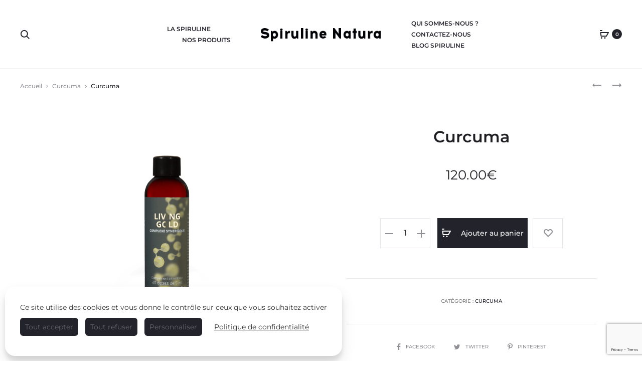

--- FILE ---
content_type: text/html; charset=utf-8
request_url: https://www.google.com/recaptcha/api2/anchor?ar=1&k=6LeYrroUAAAAAFp4TaOvOL1yESzxbBzQFU6AAERg&co=aHR0cHM6Ly9zcGlydWxpbmUtbmF0dXJhLmZyOjQ0Mw..&hl=en&v=7gg7H51Q-naNfhmCP3_R47ho&size=invisible&anchor-ms=20000&execute-ms=30000&cb=6g4jmcck3uu
body_size: 48838
content:
<!DOCTYPE HTML><html dir="ltr" lang="en"><head><meta http-equiv="Content-Type" content="text/html; charset=UTF-8">
<meta http-equiv="X-UA-Compatible" content="IE=edge">
<title>reCAPTCHA</title>
<style type="text/css">
/* cyrillic-ext */
@font-face {
  font-family: 'Roboto';
  font-style: normal;
  font-weight: 400;
  font-stretch: 100%;
  src: url(//fonts.gstatic.com/s/roboto/v48/KFO7CnqEu92Fr1ME7kSn66aGLdTylUAMa3GUBHMdazTgWw.woff2) format('woff2');
  unicode-range: U+0460-052F, U+1C80-1C8A, U+20B4, U+2DE0-2DFF, U+A640-A69F, U+FE2E-FE2F;
}
/* cyrillic */
@font-face {
  font-family: 'Roboto';
  font-style: normal;
  font-weight: 400;
  font-stretch: 100%;
  src: url(//fonts.gstatic.com/s/roboto/v48/KFO7CnqEu92Fr1ME7kSn66aGLdTylUAMa3iUBHMdazTgWw.woff2) format('woff2');
  unicode-range: U+0301, U+0400-045F, U+0490-0491, U+04B0-04B1, U+2116;
}
/* greek-ext */
@font-face {
  font-family: 'Roboto';
  font-style: normal;
  font-weight: 400;
  font-stretch: 100%;
  src: url(//fonts.gstatic.com/s/roboto/v48/KFO7CnqEu92Fr1ME7kSn66aGLdTylUAMa3CUBHMdazTgWw.woff2) format('woff2');
  unicode-range: U+1F00-1FFF;
}
/* greek */
@font-face {
  font-family: 'Roboto';
  font-style: normal;
  font-weight: 400;
  font-stretch: 100%;
  src: url(//fonts.gstatic.com/s/roboto/v48/KFO7CnqEu92Fr1ME7kSn66aGLdTylUAMa3-UBHMdazTgWw.woff2) format('woff2');
  unicode-range: U+0370-0377, U+037A-037F, U+0384-038A, U+038C, U+038E-03A1, U+03A3-03FF;
}
/* math */
@font-face {
  font-family: 'Roboto';
  font-style: normal;
  font-weight: 400;
  font-stretch: 100%;
  src: url(//fonts.gstatic.com/s/roboto/v48/KFO7CnqEu92Fr1ME7kSn66aGLdTylUAMawCUBHMdazTgWw.woff2) format('woff2');
  unicode-range: U+0302-0303, U+0305, U+0307-0308, U+0310, U+0312, U+0315, U+031A, U+0326-0327, U+032C, U+032F-0330, U+0332-0333, U+0338, U+033A, U+0346, U+034D, U+0391-03A1, U+03A3-03A9, U+03B1-03C9, U+03D1, U+03D5-03D6, U+03F0-03F1, U+03F4-03F5, U+2016-2017, U+2034-2038, U+203C, U+2040, U+2043, U+2047, U+2050, U+2057, U+205F, U+2070-2071, U+2074-208E, U+2090-209C, U+20D0-20DC, U+20E1, U+20E5-20EF, U+2100-2112, U+2114-2115, U+2117-2121, U+2123-214F, U+2190, U+2192, U+2194-21AE, U+21B0-21E5, U+21F1-21F2, U+21F4-2211, U+2213-2214, U+2216-22FF, U+2308-230B, U+2310, U+2319, U+231C-2321, U+2336-237A, U+237C, U+2395, U+239B-23B7, U+23D0, U+23DC-23E1, U+2474-2475, U+25AF, U+25B3, U+25B7, U+25BD, U+25C1, U+25CA, U+25CC, U+25FB, U+266D-266F, U+27C0-27FF, U+2900-2AFF, U+2B0E-2B11, U+2B30-2B4C, U+2BFE, U+3030, U+FF5B, U+FF5D, U+1D400-1D7FF, U+1EE00-1EEFF;
}
/* symbols */
@font-face {
  font-family: 'Roboto';
  font-style: normal;
  font-weight: 400;
  font-stretch: 100%;
  src: url(//fonts.gstatic.com/s/roboto/v48/KFO7CnqEu92Fr1ME7kSn66aGLdTylUAMaxKUBHMdazTgWw.woff2) format('woff2');
  unicode-range: U+0001-000C, U+000E-001F, U+007F-009F, U+20DD-20E0, U+20E2-20E4, U+2150-218F, U+2190, U+2192, U+2194-2199, U+21AF, U+21E6-21F0, U+21F3, U+2218-2219, U+2299, U+22C4-22C6, U+2300-243F, U+2440-244A, U+2460-24FF, U+25A0-27BF, U+2800-28FF, U+2921-2922, U+2981, U+29BF, U+29EB, U+2B00-2BFF, U+4DC0-4DFF, U+FFF9-FFFB, U+10140-1018E, U+10190-1019C, U+101A0, U+101D0-101FD, U+102E0-102FB, U+10E60-10E7E, U+1D2C0-1D2D3, U+1D2E0-1D37F, U+1F000-1F0FF, U+1F100-1F1AD, U+1F1E6-1F1FF, U+1F30D-1F30F, U+1F315, U+1F31C, U+1F31E, U+1F320-1F32C, U+1F336, U+1F378, U+1F37D, U+1F382, U+1F393-1F39F, U+1F3A7-1F3A8, U+1F3AC-1F3AF, U+1F3C2, U+1F3C4-1F3C6, U+1F3CA-1F3CE, U+1F3D4-1F3E0, U+1F3ED, U+1F3F1-1F3F3, U+1F3F5-1F3F7, U+1F408, U+1F415, U+1F41F, U+1F426, U+1F43F, U+1F441-1F442, U+1F444, U+1F446-1F449, U+1F44C-1F44E, U+1F453, U+1F46A, U+1F47D, U+1F4A3, U+1F4B0, U+1F4B3, U+1F4B9, U+1F4BB, U+1F4BF, U+1F4C8-1F4CB, U+1F4D6, U+1F4DA, U+1F4DF, U+1F4E3-1F4E6, U+1F4EA-1F4ED, U+1F4F7, U+1F4F9-1F4FB, U+1F4FD-1F4FE, U+1F503, U+1F507-1F50B, U+1F50D, U+1F512-1F513, U+1F53E-1F54A, U+1F54F-1F5FA, U+1F610, U+1F650-1F67F, U+1F687, U+1F68D, U+1F691, U+1F694, U+1F698, U+1F6AD, U+1F6B2, U+1F6B9-1F6BA, U+1F6BC, U+1F6C6-1F6CF, U+1F6D3-1F6D7, U+1F6E0-1F6EA, U+1F6F0-1F6F3, U+1F6F7-1F6FC, U+1F700-1F7FF, U+1F800-1F80B, U+1F810-1F847, U+1F850-1F859, U+1F860-1F887, U+1F890-1F8AD, U+1F8B0-1F8BB, U+1F8C0-1F8C1, U+1F900-1F90B, U+1F93B, U+1F946, U+1F984, U+1F996, U+1F9E9, U+1FA00-1FA6F, U+1FA70-1FA7C, U+1FA80-1FA89, U+1FA8F-1FAC6, U+1FACE-1FADC, U+1FADF-1FAE9, U+1FAF0-1FAF8, U+1FB00-1FBFF;
}
/* vietnamese */
@font-face {
  font-family: 'Roboto';
  font-style: normal;
  font-weight: 400;
  font-stretch: 100%;
  src: url(//fonts.gstatic.com/s/roboto/v48/KFO7CnqEu92Fr1ME7kSn66aGLdTylUAMa3OUBHMdazTgWw.woff2) format('woff2');
  unicode-range: U+0102-0103, U+0110-0111, U+0128-0129, U+0168-0169, U+01A0-01A1, U+01AF-01B0, U+0300-0301, U+0303-0304, U+0308-0309, U+0323, U+0329, U+1EA0-1EF9, U+20AB;
}
/* latin-ext */
@font-face {
  font-family: 'Roboto';
  font-style: normal;
  font-weight: 400;
  font-stretch: 100%;
  src: url(//fonts.gstatic.com/s/roboto/v48/KFO7CnqEu92Fr1ME7kSn66aGLdTylUAMa3KUBHMdazTgWw.woff2) format('woff2');
  unicode-range: U+0100-02BA, U+02BD-02C5, U+02C7-02CC, U+02CE-02D7, U+02DD-02FF, U+0304, U+0308, U+0329, U+1D00-1DBF, U+1E00-1E9F, U+1EF2-1EFF, U+2020, U+20A0-20AB, U+20AD-20C0, U+2113, U+2C60-2C7F, U+A720-A7FF;
}
/* latin */
@font-face {
  font-family: 'Roboto';
  font-style: normal;
  font-weight: 400;
  font-stretch: 100%;
  src: url(//fonts.gstatic.com/s/roboto/v48/KFO7CnqEu92Fr1ME7kSn66aGLdTylUAMa3yUBHMdazQ.woff2) format('woff2');
  unicode-range: U+0000-00FF, U+0131, U+0152-0153, U+02BB-02BC, U+02C6, U+02DA, U+02DC, U+0304, U+0308, U+0329, U+2000-206F, U+20AC, U+2122, U+2191, U+2193, U+2212, U+2215, U+FEFF, U+FFFD;
}
/* cyrillic-ext */
@font-face {
  font-family: 'Roboto';
  font-style: normal;
  font-weight: 500;
  font-stretch: 100%;
  src: url(//fonts.gstatic.com/s/roboto/v48/KFO7CnqEu92Fr1ME7kSn66aGLdTylUAMa3GUBHMdazTgWw.woff2) format('woff2');
  unicode-range: U+0460-052F, U+1C80-1C8A, U+20B4, U+2DE0-2DFF, U+A640-A69F, U+FE2E-FE2F;
}
/* cyrillic */
@font-face {
  font-family: 'Roboto';
  font-style: normal;
  font-weight: 500;
  font-stretch: 100%;
  src: url(//fonts.gstatic.com/s/roboto/v48/KFO7CnqEu92Fr1ME7kSn66aGLdTylUAMa3iUBHMdazTgWw.woff2) format('woff2');
  unicode-range: U+0301, U+0400-045F, U+0490-0491, U+04B0-04B1, U+2116;
}
/* greek-ext */
@font-face {
  font-family: 'Roboto';
  font-style: normal;
  font-weight: 500;
  font-stretch: 100%;
  src: url(//fonts.gstatic.com/s/roboto/v48/KFO7CnqEu92Fr1ME7kSn66aGLdTylUAMa3CUBHMdazTgWw.woff2) format('woff2');
  unicode-range: U+1F00-1FFF;
}
/* greek */
@font-face {
  font-family: 'Roboto';
  font-style: normal;
  font-weight: 500;
  font-stretch: 100%;
  src: url(//fonts.gstatic.com/s/roboto/v48/KFO7CnqEu92Fr1ME7kSn66aGLdTylUAMa3-UBHMdazTgWw.woff2) format('woff2');
  unicode-range: U+0370-0377, U+037A-037F, U+0384-038A, U+038C, U+038E-03A1, U+03A3-03FF;
}
/* math */
@font-face {
  font-family: 'Roboto';
  font-style: normal;
  font-weight: 500;
  font-stretch: 100%;
  src: url(//fonts.gstatic.com/s/roboto/v48/KFO7CnqEu92Fr1ME7kSn66aGLdTylUAMawCUBHMdazTgWw.woff2) format('woff2');
  unicode-range: U+0302-0303, U+0305, U+0307-0308, U+0310, U+0312, U+0315, U+031A, U+0326-0327, U+032C, U+032F-0330, U+0332-0333, U+0338, U+033A, U+0346, U+034D, U+0391-03A1, U+03A3-03A9, U+03B1-03C9, U+03D1, U+03D5-03D6, U+03F0-03F1, U+03F4-03F5, U+2016-2017, U+2034-2038, U+203C, U+2040, U+2043, U+2047, U+2050, U+2057, U+205F, U+2070-2071, U+2074-208E, U+2090-209C, U+20D0-20DC, U+20E1, U+20E5-20EF, U+2100-2112, U+2114-2115, U+2117-2121, U+2123-214F, U+2190, U+2192, U+2194-21AE, U+21B0-21E5, U+21F1-21F2, U+21F4-2211, U+2213-2214, U+2216-22FF, U+2308-230B, U+2310, U+2319, U+231C-2321, U+2336-237A, U+237C, U+2395, U+239B-23B7, U+23D0, U+23DC-23E1, U+2474-2475, U+25AF, U+25B3, U+25B7, U+25BD, U+25C1, U+25CA, U+25CC, U+25FB, U+266D-266F, U+27C0-27FF, U+2900-2AFF, U+2B0E-2B11, U+2B30-2B4C, U+2BFE, U+3030, U+FF5B, U+FF5D, U+1D400-1D7FF, U+1EE00-1EEFF;
}
/* symbols */
@font-face {
  font-family: 'Roboto';
  font-style: normal;
  font-weight: 500;
  font-stretch: 100%;
  src: url(//fonts.gstatic.com/s/roboto/v48/KFO7CnqEu92Fr1ME7kSn66aGLdTylUAMaxKUBHMdazTgWw.woff2) format('woff2');
  unicode-range: U+0001-000C, U+000E-001F, U+007F-009F, U+20DD-20E0, U+20E2-20E4, U+2150-218F, U+2190, U+2192, U+2194-2199, U+21AF, U+21E6-21F0, U+21F3, U+2218-2219, U+2299, U+22C4-22C6, U+2300-243F, U+2440-244A, U+2460-24FF, U+25A0-27BF, U+2800-28FF, U+2921-2922, U+2981, U+29BF, U+29EB, U+2B00-2BFF, U+4DC0-4DFF, U+FFF9-FFFB, U+10140-1018E, U+10190-1019C, U+101A0, U+101D0-101FD, U+102E0-102FB, U+10E60-10E7E, U+1D2C0-1D2D3, U+1D2E0-1D37F, U+1F000-1F0FF, U+1F100-1F1AD, U+1F1E6-1F1FF, U+1F30D-1F30F, U+1F315, U+1F31C, U+1F31E, U+1F320-1F32C, U+1F336, U+1F378, U+1F37D, U+1F382, U+1F393-1F39F, U+1F3A7-1F3A8, U+1F3AC-1F3AF, U+1F3C2, U+1F3C4-1F3C6, U+1F3CA-1F3CE, U+1F3D4-1F3E0, U+1F3ED, U+1F3F1-1F3F3, U+1F3F5-1F3F7, U+1F408, U+1F415, U+1F41F, U+1F426, U+1F43F, U+1F441-1F442, U+1F444, U+1F446-1F449, U+1F44C-1F44E, U+1F453, U+1F46A, U+1F47D, U+1F4A3, U+1F4B0, U+1F4B3, U+1F4B9, U+1F4BB, U+1F4BF, U+1F4C8-1F4CB, U+1F4D6, U+1F4DA, U+1F4DF, U+1F4E3-1F4E6, U+1F4EA-1F4ED, U+1F4F7, U+1F4F9-1F4FB, U+1F4FD-1F4FE, U+1F503, U+1F507-1F50B, U+1F50D, U+1F512-1F513, U+1F53E-1F54A, U+1F54F-1F5FA, U+1F610, U+1F650-1F67F, U+1F687, U+1F68D, U+1F691, U+1F694, U+1F698, U+1F6AD, U+1F6B2, U+1F6B9-1F6BA, U+1F6BC, U+1F6C6-1F6CF, U+1F6D3-1F6D7, U+1F6E0-1F6EA, U+1F6F0-1F6F3, U+1F6F7-1F6FC, U+1F700-1F7FF, U+1F800-1F80B, U+1F810-1F847, U+1F850-1F859, U+1F860-1F887, U+1F890-1F8AD, U+1F8B0-1F8BB, U+1F8C0-1F8C1, U+1F900-1F90B, U+1F93B, U+1F946, U+1F984, U+1F996, U+1F9E9, U+1FA00-1FA6F, U+1FA70-1FA7C, U+1FA80-1FA89, U+1FA8F-1FAC6, U+1FACE-1FADC, U+1FADF-1FAE9, U+1FAF0-1FAF8, U+1FB00-1FBFF;
}
/* vietnamese */
@font-face {
  font-family: 'Roboto';
  font-style: normal;
  font-weight: 500;
  font-stretch: 100%;
  src: url(//fonts.gstatic.com/s/roboto/v48/KFO7CnqEu92Fr1ME7kSn66aGLdTylUAMa3OUBHMdazTgWw.woff2) format('woff2');
  unicode-range: U+0102-0103, U+0110-0111, U+0128-0129, U+0168-0169, U+01A0-01A1, U+01AF-01B0, U+0300-0301, U+0303-0304, U+0308-0309, U+0323, U+0329, U+1EA0-1EF9, U+20AB;
}
/* latin-ext */
@font-face {
  font-family: 'Roboto';
  font-style: normal;
  font-weight: 500;
  font-stretch: 100%;
  src: url(//fonts.gstatic.com/s/roboto/v48/KFO7CnqEu92Fr1ME7kSn66aGLdTylUAMa3KUBHMdazTgWw.woff2) format('woff2');
  unicode-range: U+0100-02BA, U+02BD-02C5, U+02C7-02CC, U+02CE-02D7, U+02DD-02FF, U+0304, U+0308, U+0329, U+1D00-1DBF, U+1E00-1E9F, U+1EF2-1EFF, U+2020, U+20A0-20AB, U+20AD-20C0, U+2113, U+2C60-2C7F, U+A720-A7FF;
}
/* latin */
@font-face {
  font-family: 'Roboto';
  font-style: normal;
  font-weight: 500;
  font-stretch: 100%;
  src: url(//fonts.gstatic.com/s/roboto/v48/KFO7CnqEu92Fr1ME7kSn66aGLdTylUAMa3yUBHMdazQ.woff2) format('woff2');
  unicode-range: U+0000-00FF, U+0131, U+0152-0153, U+02BB-02BC, U+02C6, U+02DA, U+02DC, U+0304, U+0308, U+0329, U+2000-206F, U+20AC, U+2122, U+2191, U+2193, U+2212, U+2215, U+FEFF, U+FFFD;
}
/* cyrillic-ext */
@font-face {
  font-family: 'Roboto';
  font-style: normal;
  font-weight: 900;
  font-stretch: 100%;
  src: url(//fonts.gstatic.com/s/roboto/v48/KFO7CnqEu92Fr1ME7kSn66aGLdTylUAMa3GUBHMdazTgWw.woff2) format('woff2');
  unicode-range: U+0460-052F, U+1C80-1C8A, U+20B4, U+2DE0-2DFF, U+A640-A69F, U+FE2E-FE2F;
}
/* cyrillic */
@font-face {
  font-family: 'Roboto';
  font-style: normal;
  font-weight: 900;
  font-stretch: 100%;
  src: url(//fonts.gstatic.com/s/roboto/v48/KFO7CnqEu92Fr1ME7kSn66aGLdTylUAMa3iUBHMdazTgWw.woff2) format('woff2');
  unicode-range: U+0301, U+0400-045F, U+0490-0491, U+04B0-04B1, U+2116;
}
/* greek-ext */
@font-face {
  font-family: 'Roboto';
  font-style: normal;
  font-weight: 900;
  font-stretch: 100%;
  src: url(//fonts.gstatic.com/s/roboto/v48/KFO7CnqEu92Fr1ME7kSn66aGLdTylUAMa3CUBHMdazTgWw.woff2) format('woff2');
  unicode-range: U+1F00-1FFF;
}
/* greek */
@font-face {
  font-family: 'Roboto';
  font-style: normal;
  font-weight: 900;
  font-stretch: 100%;
  src: url(//fonts.gstatic.com/s/roboto/v48/KFO7CnqEu92Fr1ME7kSn66aGLdTylUAMa3-UBHMdazTgWw.woff2) format('woff2');
  unicode-range: U+0370-0377, U+037A-037F, U+0384-038A, U+038C, U+038E-03A1, U+03A3-03FF;
}
/* math */
@font-face {
  font-family: 'Roboto';
  font-style: normal;
  font-weight: 900;
  font-stretch: 100%;
  src: url(//fonts.gstatic.com/s/roboto/v48/KFO7CnqEu92Fr1ME7kSn66aGLdTylUAMawCUBHMdazTgWw.woff2) format('woff2');
  unicode-range: U+0302-0303, U+0305, U+0307-0308, U+0310, U+0312, U+0315, U+031A, U+0326-0327, U+032C, U+032F-0330, U+0332-0333, U+0338, U+033A, U+0346, U+034D, U+0391-03A1, U+03A3-03A9, U+03B1-03C9, U+03D1, U+03D5-03D6, U+03F0-03F1, U+03F4-03F5, U+2016-2017, U+2034-2038, U+203C, U+2040, U+2043, U+2047, U+2050, U+2057, U+205F, U+2070-2071, U+2074-208E, U+2090-209C, U+20D0-20DC, U+20E1, U+20E5-20EF, U+2100-2112, U+2114-2115, U+2117-2121, U+2123-214F, U+2190, U+2192, U+2194-21AE, U+21B0-21E5, U+21F1-21F2, U+21F4-2211, U+2213-2214, U+2216-22FF, U+2308-230B, U+2310, U+2319, U+231C-2321, U+2336-237A, U+237C, U+2395, U+239B-23B7, U+23D0, U+23DC-23E1, U+2474-2475, U+25AF, U+25B3, U+25B7, U+25BD, U+25C1, U+25CA, U+25CC, U+25FB, U+266D-266F, U+27C0-27FF, U+2900-2AFF, U+2B0E-2B11, U+2B30-2B4C, U+2BFE, U+3030, U+FF5B, U+FF5D, U+1D400-1D7FF, U+1EE00-1EEFF;
}
/* symbols */
@font-face {
  font-family: 'Roboto';
  font-style: normal;
  font-weight: 900;
  font-stretch: 100%;
  src: url(//fonts.gstatic.com/s/roboto/v48/KFO7CnqEu92Fr1ME7kSn66aGLdTylUAMaxKUBHMdazTgWw.woff2) format('woff2');
  unicode-range: U+0001-000C, U+000E-001F, U+007F-009F, U+20DD-20E0, U+20E2-20E4, U+2150-218F, U+2190, U+2192, U+2194-2199, U+21AF, U+21E6-21F0, U+21F3, U+2218-2219, U+2299, U+22C4-22C6, U+2300-243F, U+2440-244A, U+2460-24FF, U+25A0-27BF, U+2800-28FF, U+2921-2922, U+2981, U+29BF, U+29EB, U+2B00-2BFF, U+4DC0-4DFF, U+FFF9-FFFB, U+10140-1018E, U+10190-1019C, U+101A0, U+101D0-101FD, U+102E0-102FB, U+10E60-10E7E, U+1D2C0-1D2D3, U+1D2E0-1D37F, U+1F000-1F0FF, U+1F100-1F1AD, U+1F1E6-1F1FF, U+1F30D-1F30F, U+1F315, U+1F31C, U+1F31E, U+1F320-1F32C, U+1F336, U+1F378, U+1F37D, U+1F382, U+1F393-1F39F, U+1F3A7-1F3A8, U+1F3AC-1F3AF, U+1F3C2, U+1F3C4-1F3C6, U+1F3CA-1F3CE, U+1F3D4-1F3E0, U+1F3ED, U+1F3F1-1F3F3, U+1F3F5-1F3F7, U+1F408, U+1F415, U+1F41F, U+1F426, U+1F43F, U+1F441-1F442, U+1F444, U+1F446-1F449, U+1F44C-1F44E, U+1F453, U+1F46A, U+1F47D, U+1F4A3, U+1F4B0, U+1F4B3, U+1F4B9, U+1F4BB, U+1F4BF, U+1F4C8-1F4CB, U+1F4D6, U+1F4DA, U+1F4DF, U+1F4E3-1F4E6, U+1F4EA-1F4ED, U+1F4F7, U+1F4F9-1F4FB, U+1F4FD-1F4FE, U+1F503, U+1F507-1F50B, U+1F50D, U+1F512-1F513, U+1F53E-1F54A, U+1F54F-1F5FA, U+1F610, U+1F650-1F67F, U+1F687, U+1F68D, U+1F691, U+1F694, U+1F698, U+1F6AD, U+1F6B2, U+1F6B9-1F6BA, U+1F6BC, U+1F6C6-1F6CF, U+1F6D3-1F6D7, U+1F6E0-1F6EA, U+1F6F0-1F6F3, U+1F6F7-1F6FC, U+1F700-1F7FF, U+1F800-1F80B, U+1F810-1F847, U+1F850-1F859, U+1F860-1F887, U+1F890-1F8AD, U+1F8B0-1F8BB, U+1F8C0-1F8C1, U+1F900-1F90B, U+1F93B, U+1F946, U+1F984, U+1F996, U+1F9E9, U+1FA00-1FA6F, U+1FA70-1FA7C, U+1FA80-1FA89, U+1FA8F-1FAC6, U+1FACE-1FADC, U+1FADF-1FAE9, U+1FAF0-1FAF8, U+1FB00-1FBFF;
}
/* vietnamese */
@font-face {
  font-family: 'Roboto';
  font-style: normal;
  font-weight: 900;
  font-stretch: 100%;
  src: url(//fonts.gstatic.com/s/roboto/v48/KFO7CnqEu92Fr1ME7kSn66aGLdTylUAMa3OUBHMdazTgWw.woff2) format('woff2');
  unicode-range: U+0102-0103, U+0110-0111, U+0128-0129, U+0168-0169, U+01A0-01A1, U+01AF-01B0, U+0300-0301, U+0303-0304, U+0308-0309, U+0323, U+0329, U+1EA0-1EF9, U+20AB;
}
/* latin-ext */
@font-face {
  font-family: 'Roboto';
  font-style: normal;
  font-weight: 900;
  font-stretch: 100%;
  src: url(//fonts.gstatic.com/s/roboto/v48/KFO7CnqEu92Fr1ME7kSn66aGLdTylUAMa3KUBHMdazTgWw.woff2) format('woff2');
  unicode-range: U+0100-02BA, U+02BD-02C5, U+02C7-02CC, U+02CE-02D7, U+02DD-02FF, U+0304, U+0308, U+0329, U+1D00-1DBF, U+1E00-1E9F, U+1EF2-1EFF, U+2020, U+20A0-20AB, U+20AD-20C0, U+2113, U+2C60-2C7F, U+A720-A7FF;
}
/* latin */
@font-face {
  font-family: 'Roboto';
  font-style: normal;
  font-weight: 900;
  font-stretch: 100%;
  src: url(//fonts.gstatic.com/s/roboto/v48/KFO7CnqEu92Fr1ME7kSn66aGLdTylUAMa3yUBHMdazQ.woff2) format('woff2');
  unicode-range: U+0000-00FF, U+0131, U+0152-0153, U+02BB-02BC, U+02C6, U+02DA, U+02DC, U+0304, U+0308, U+0329, U+2000-206F, U+20AC, U+2122, U+2191, U+2193, U+2212, U+2215, U+FEFF, U+FFFD;
}

</style>
<link rel="stylesheet" type="text/css" href="https://www.gstatic.com/recaptcha/releases/7gg7H51Q-naNfhmCP3_R47ho/styles__ltr.css">
<script nonce="Ivn-skmd7_SVivVMi4CyAQ" type="text/javascript">window['__recaptcha_api'] = 'https://www.google.com/recaptcha/api2/';</script>
<script type="text/javascript" src="https://www.gstatic.com/recaptcha/releases/7gg7H51Q-naNfhmCP3_R47ho/recaptcha__en.js" nonce="Ivn-skmd7_SVivVMi4CyAQ">
      
    </script></head>
<body><div id="rc-anchor-alert" class="rc-anchor-alert"></div>
<input type="hidden" id="recaptcha-token" value="[base64]">
<script type="text/javascript" nonce="Ivn-skmd7_SVivVMi4CyAQ">
      recaptcha.anchor.Main.init("[\x22ainput\x22,[\x22bgdata\x22,\x22\x22,\[base64]/[base64]/[base64]/[base64]/cjw8ejpyPj4+eil9Y2F0Y2gobCl7dGhyb3cgbDt9fSxIPWZ1bmN0aW9uKHcsdCx6KXtpZih3PT0xOTR8fHc9PTIwOCl0LnZbd10/dC52W3ddLmNvbmNhdCh6KTp0LnZbd109b2Yoeix0KTtlbHNle2lmKHQuYkImJnchPTMxNylyZXR1cm47dz09NjZ8fHc9PTEyMnx8dz09NDcwfHx3PT00NHx8dz09NDE2fHx3PT0zOTd8fHc9PTQyMXx8dz09Njh8fHc9PTcwfHx3PT0xODQ/[base64]/[base64]/[base64]/bmV3IGRbVl0oSlswXSk6cD09Mj9uZXcgZFtWXShKWzBdLEpbMV0pOnA9PTM/bmV3IGRbVl0oSlswXSxKWzFdLEpbMl0pOnA9PTQ/[base64]/[base64]/[base64]/[base64]\x22,\[base64]\x22,\x22K8ONZiwwWwXDk8KOwrXCgn/CtsOLw4ZRIcKQPMKswrktw63DisKJVsKXw6sww6cGw5hNcmTDrhJ+wo4Aw7QLwq/DusObFcO8wpHDuCQ9w6AcaMOiTGTCiw1Gw5YZOEtnw4XCtFNxdMK5ZsOtR8K3AcKEQF7CpinDuMOeE8KuDhXCoVDDi8KpG8OYw6lKUcK/Q8KNw5fCgsO+wo4fWcOOwrnDrRDCnMO7wqnDqsOSJEQTGRzDm2zDmzYDB8KgBgPDocKvw68fCC0dwpfCgsKUZTrCgXxDw6XCsxJYesKDX8OYw4BpwrJJQC4uwpfCrg/CvsKFCFcgYBULIH/CpMOfRSbDlRXCl1syfsOgw4vCi8KOLARqwrgBwr/CpQYvYU7CkD0Fwo90wrN5eGoVKcO+wpfCt8KJwpNEw6rDtcKCEDPCocOtwq9swoTCn0nCrcOfFiLCt8Kvw7Nfw7gCwprCkcKgwp8Vw6DCil3DqMOVwolxODvCnsKFb2TDgkA/WVPCqMO6D8KsWsOtw557GsKWw7lmW2dfHzLCoQsCABhpw5dCXG8BTDQWOno1w5YYw68BwqIgwqrCsD0iw5Ytw5FzX8OBw6E9EsKXPcOCw455w51Re1powoxwAMK5w656w7XDuGV+w61mVsKocghXwoDCvsOXU8OFwqwoBBoLMcK9LV/Dth9jwrrDosOsKXjCoQrCp8ObC8KkSMKpfsOCwpjCjW05wrsQwpvDim7CksOFAcO2wpzDq8OPw4IGwqd2w5ozOg3CosK6BcKAD8ODfkTDnVfDl8K7w5HDv3oRwolRw6/Dp8O+wqZawq/CpMKMZMKRQcKvGsKvUH3DpndnwobDiE9RWRPCu8O2Vl1NIMOPC8K8w7FhT0/DjcKiFMOJbDnDhUvCl8Kdw77CgHhxwoIYwoFQw6DDpjPCpMKnDQ4qwpcKwrzDm8KiwqjCkcOowpVwwrDDgsK4w43Dk8KmwozDnAHCh0ZkOzg2wpHDg8OLw7gmUFQoTAbDjB4wJcK/w6osw4TDksKLw6nDucOyw5Adw5cPLMOBwpEWw7Z/PcOkwqjChGfCmcOmw4fDtsOPNcKxbMOfwqZHPsOHZ8OzT3XCvMKGw7XDrAzCisKOwoM3wpXCvcKbwrnCsWp6wpzDqcOZFMOpRsOvKcO/[base64]/Ckk4BwoHCpcKLwonChALDlMK8w4bDh8OIwpFxwqFjMMKswr7DtsKDFsOJDsOYwo3CocO0HlvCjiPDtnrClcOjw4t7KGBGLcOHwqwvHsKqwoHCnMOdcgvDvMOjZcO5wpLCgMKwdMKMHBogAA3Cp8OnfcKVU1gIw53Coh81FcOZMztuwrvDicOue33DkMKRwopAN8K/R8OFwq0Uw5NPbcOmw7dDDDxtRzhYUnLCtsKoKcKsF2TDs8OwMcK4F0o1wqrCkMOsWcOwUSXDjsOpw4AXHsK/w5ZTw6c7XiUxBcOLJn7CjzrDpcOFHcO5AyjCv8ONw7Jowo8fwoHDucOswpbDi0kgw6wCwqc4QsK8P8KCWWwVe8KYw5PCtRBHXkTDi8OBXRN7AMK0Wy8HwrRrW1DDh8KhJcKQcxzDiWvCnV4HA8KLw4E7DVU/KGrDisORK0fCucOuwpR0C8KFwqjDksO9Q8O6UcOBwoHCm8Kfwo7DrxxHw5PCr8KhXMKVYsKuUcKBAEfCp3PDt8OOPcOnJBQ7w5tZwrzCqWPDv25MHcKWM2vCqlwtwo8eNG7DiQnCsFPCpEHDrcOIw5/CmMOMwqDClH/DiknDrMKVwqFFPcKsw60Kw6fCqRF2woJTJRfDv1rCm8K0wqk2LFfCrjHChsKjT03Dp0keMUUbwocZKsK8wrLDvcOxOcKfQhheQVsdwpxiwqXCiMOLdwVPe8Ovw7YVw6heTnMIBH3DlMK+ShZMVQfDmcOvw7/[base64]/QcOXw5rDlsOiw5ZTMsOIw77Dv8OnAsKuwrVwZMKiYSnDtcKIw7XCnQEaw7PDhsKdRm7DlUPDkcKyw6lIw6AMHsKBw7R4UsOOVT7CrsKaNznCmkPDgy5pYMOoeWHDtX7CkSzCs0XCkVDCnUQmacK1YMKxwq/DoMKbwq/DrAvDoE/CinPCtMKQw684GgrDhTLCphXCgMKxNMOdw4NCwqgPccKMdEJRw410QXJswoHCvMO6GcK8AiTDtUvCgsOpwpbCvwNswrPDqXzDmU4JMS7DsUUJUCDDmsORIcOVw6AUw7Egw5MqRQh1M0DCtMKWw4DCmmxxw6vChAfDtS/[base64]/wovDrcKMw5s+YChdw5duw4PCu8OKw6Qrw7AfwobCshshw6Ziwo5Gw5sPwpNiw6LCmMKYIETCh3xLwoh5XDgdwqjDn8OtJsKSBVvDmsK3e8KSwqPDksOsBcKWw4bCksKxwpdnw501J8Kgw4YmwqgPBkN7bXZrX8KSZEjDl8K+ccOCYsK9w6gUw7FNFxo5fsKMwr/DmXEtHsKow4PCgcOTwqPDigEzw6vCnE5vwr86w4cGw5nDocOww60idcK1Hn8dSUTCpCB0w75RJl40wpjCk8KNw7DCt30jw7fDqMOKLnjCu8OTw5PDn8ONwpXCnV/DusKsdMOjJcK7wo7CoMKDw6bCj8K2w67CgMKMwoZGYQ1Bwr7Dl0TDsSpiQcK3VsKDwrfCvMOAwpUSwp/CksKDw54ccSpMLS9SwrwRw73DmcOCPsKVHxTCscK6wpfDhcKbD8OXQsOMOMKtZsOmSDHDvxrChzDDk1/CssOVMw7DohTDlsK/w60dwpbDmy9JwqrDiMO3PMKHMARsD2B2w4Y4VMKTwonCkV5VIMKhwqYBw4gNEnTCh31AZmImQj7CpGdqRT/Dng7Dhltewp7Domljw7TCr8KiDmIUwo3Dv8Kwwpt+wrRow5RcDcO/[base64]/[base64]/w4jCgMKSaChsw7ZbYsOAasONw6NwHsOPKkFMSHZAwopwTwTCg3XCocOpbW/DtsO/wpjDnsKDKDMRwpDCksOVw5vCgVfCu1lTSxhWCsKoLMOSKcOlXMKywrccwqLCiMKtIsKlYSbDkDszw642VMK/woXDlsKWwqkAwpNYWl7CiHDCpAbDsGzDmy8XwoUFISUwLFVnw40tdMKnwrzDgH/CscORHkTDm3XCv1LDgwlNSUA8Yg4lw61gJ8KicMO4w75dKULCi8OnwqbDlAfDp8KPfCttVC7Dh8Kww4ckw74vw5fDmGtiEsKXA8KQNGzCkCVtwpDDrsOSw4IgwrlGUsOxw7x/w6kPwpk9b8K/w6DDjsO6JMO7DjrCrQg9w6jCmRLDr8OIw6IVNcKpw5vCtRcaN1zDlBpoJU7DnEdsw5nCncO+w71kUmgLAMObw5zCncOKa8KRw55/wocTS8OpwosiV8K0KEgeKm4ZwpbCjsOTw6vCksKtLDoBwoMhWsOIdVPCu3HCtMOPwogsVCg8wopbw617NcObPcOFw5ANeyJlWWjCk8OEbMKTSMKKDcKnw7t6wp9WwrbCvsKgwq8JBGnCkcKiw6gXIXXDqsOOw7bCt8Oyw61hwphSf03DgynCgTzCrcO7w5LCnhMlZcK/[base64]/CmUAHFCDCqXPCt8KWwpUhHcO7HsOpwqgww48MYw/[base64]/ClFF7w4XDkEBFWlkfw6Z0wp9hbMOfJXnCgFHDncOcwq7Crw9ow4PDh8KNw53ChMOyWMOEcErCu8KVwrbCncOrwpxowrvChWEsMVRvw77Dv8KkLi0lDMKBw5R8dG/CgsOGPGTDt25nwqMdwqJGw4ESPVQpwqXDlsOjRDXDuU8rwqXCs05odsKPwqHCgMKCw4NnwpoqfMOBDl/CrDnDkGMiC8KnwoMiw4DDkTA7wrVlScKpwqHDvcKgCTTDqkpWwovDqUBuwrVKZVjDpxXCmsKMw5jCrk3CgDTDqCx7csOjwrnClcKFwqvDmiEowr/Do8OraTvCs8OUw63CisOwVAsHwqbCjApeHVRRwoHDisOcwobCrmJKKjLDqQbDjsKBJ8KtEWJRw5vDrsKdIsKXwo4jw5o9w7fCk2bCvmIREVDDncKMWcOiw4Isw7fCtnDCmXckw5DChFDCusOVOnYuHABiRV/DgVF0wrDCmU3DiMK9w7zDlAnCh8OgXsKLw53Ct8KQNcKLGwPDinc0c8OBGRzDjMOmUMKZFsK3w4/CmcKqwpMAwoPCuUvCmQIpe3NJcETDjGfDnsOaX8KTw7LCiMKlwqLCq8OWwoB9UF0SHkQWQ3UtWMOYwqnCpT/DhREQwql+w5TDu8KUw6UUw5/DqsKUUSwHw5opRcKJXATDmsOIAsKTRQJCw7rDsRLDtcKqEmhoB8KXwqXCkzkVwpfDvMOZw6lQw6LDqgpsSsKRYsKaNFTDpsKUZ2FZwoU4fsO8D1jDsiV1wqY7wpMYwoFEahzCqmfDlm/CtgbDklrCgsO+CSIoRQUUw7jDq2oowqPCvMO/w7MCwprDhcOZZQAhw7Zvwrd7ecKPDFbCoW/[base64]/w43DvwgnwpbCp8Kaw78sP8Ohwq/DmRrDmVHDjBgxwqvDsjDDmnARM8OiG8Kpw5HDmTzDgSTDocKHwrgDwqtrH8O0w7I7w7IuP8Kbw7sWEsOGCXtjHsKlXMKhS10cwp89w6XCq8Kzwrs4w6nChjjCthhQZ0/CjSPDqMOlw7NswqjCjwjCim5hwr/[base64]/DnsKgw4txwoHDk2QZwrrCncKUDgJowp9Hw7ANw7YOwoUvJMODw7hIfVYZNUnDoEg7En93w43ClEFHVUbDhRPCuMK9JMO1EnTCmX8sL8O2wpjDsio2w4TDiSfCjsOwDsKNaVJ+asKYwrE9w4Q3UsKqdcO2NQbDocK5eTN2wrPCmGBiBMOYw6/[base64]/[base64]/DgsKywqQfw7Z7wp9hQcKowpICBsKNw7AGWnfDkScTJibDrgbClgw5wqzCpwzDtsOJw5LCtmFNEMKucnwfQcO7WMO9wobDjMOZw64Xw6HCssK2VUzDgVQYwrTClFVbfsKQwqV0wpzCuxrChQF7cQQ4w6fDj8OHw5powok/w5fDgsK9PynDq8K0wp81wogxGcORclHCqcO5wr/CisOSwqDDvWo9w7XDhD4DwrAIfj3CocOodClDQRMzHsOIDsOSLW46H8KUw7/DtE58w6g9DmzCkmJMw5nCh0DDt8K+aSBDw7/[base64]/[base64]/NMKldMOGwpLCvQYLwpbDrcOkeMKhwoBTK1UYwoROwqvDsMO9wp/[base64]/Cq8KHwowXwpsCVEbCrsOWOA4yw6PDqsKuZi4zS8KSJV7CgHIjwpsKOMOfw50Bwp1lISowCDAEw4YxKcKdw4rDoQMrXj/Dg8KXVhTDpcOiwoxtKA1gHU/DhmHCrMONw4XDlsKLE8O9w7MJw7rCncKjI8OXaMOJOVpkwrFuccOBwp5owpjDlXvCnMOYCsKVwo3DgH7CpVzCiMK5TkJPwrIwewnCjnDDvEPClMK2Fjl0w4fDok7CqsOow7nDmMKcKw4nTsOtwp/CqRnDqcK4D2ZXw78CwqbDrV3DtCRQBMO4wrvCicOOJ0nDscKPW3PDicOnUDrCjMOXQVvCsTgtGsKfb8OpwrzDlcKpwrTCulnDmcKswp9/X8O7wq9aw6PCkkPCnQTDr8KzNyPCkAXCgMOzAUDDjMOHw7HCqGtFOsOSbi3ClcK/[base64]/[base64]/[base64]/Cr8KyQ2hbw47DqsK2OkrDvcKGw7fCtTXCl8OWw4IIPcOJwpZLRHnDv8KQwpfDjyfCuC/DncKWPUTCh8OSc1rDrMO5w6kZwprCnAljwrnCu3DDljfDk8OIwqzClGcqw6PCuMKFwoPDki/CpMK3w4PCn8OPWcOMYAYzSsKYdVRAbUVlwpAiw5rDnAPDgEzDgMONSDTDgS3DjcOMU8Kaw4/CmsOJwrNUw7LDkHXCqn4fFWYCw53DmjbDssOPw6/Cq8KGSsO4w5o6GgYRwoAkIhgHSjAKBMOsYkvDoMKMaw4xwokTw4rCn8KcU8K+MCvChypEw5wKLUPCo30TeMO1wqfDkm/Ch2NmRMOZWSRUwqXDpkwDw5M0Y8K+wozDm8O3OMOzw7PCmBbDl05Bw4FFw47DkMOTwp08HMKew7jDlcKWwogUJcK2WsOVAHPCmxPCgcKow75FS8O1d8KRw4gtJ8Kkw5/ChB0Mw6bDlT3DoyAWGAtIwo8NSsK2w7/DhH7DisKhwpLDmjNfHcO7csOgDlLCpSfCti4fLB7DtUBSC8OZNizDqsO0wpNXDmfCjmLDkS/[base64]/Dj8Ksw6rDv8K2bx5Ow7HDmAp9w4hMaBlBShrCtAbCslTDocOXwqEUw7PDtcO4wqVnMxZ9VMOIwqHCki7CqmDCn8KBZMKkw5TChyfCvcKReMOUw5kcMUEBR8OowrFUcRLDtMOAVsKWw4fDmEAvWy7CghIHwocVw5nDgwbDnjozw6PDu8Kww4oTw6/[base64]/DjQxLMcK1f8KOK1DDv8OTw6A2wr95aG3CiQbDp8O1wq7CssKkw7vDksKBwrjCkWzDhT0aCTrCvy1Lw47DicOsU2QxExVyw4rCrcOMw7EYa8ONbsOOJFscwrDDjcOTwr/CkcKiHTXCoMKvw45fw6rCshQwL8OHw603HkTDgMOGKsKiDFvCqk0/ZntZecOaa8KmwrImDsKJwozCgA5jw4DCmcOaw77DucK2wr7CsMK4Y8KXRsOyw6FyRMKyw6RTAsOfw6rCocKoPcO2wo8HA8K3wpVkw4XChcKOC8OqMH/DriUDOMKcw4s/wotZw5Zvw5R+wqTCoS51fMKLAMKewp4XwpTDp8OlKcKccn/[base64]/Cvn5tw6bDs8KvZWLDmcOBwrsQwrVZL8K6KcO3T3TChlfCvDsUw7lzY3DCgcK2w57Cn8Oxw5DClMOFw6cJwoRhw4TClsKlwp/Cp8Obwpwuw5fCtSbCglBWw7zDmMKKwq/DrMOfwoLDsMKzLHHCvMKVfBxTNsO3DcKYPlbDucKhw44cw6LCq8KSw4zDpBtHFcKGI8Kdw6/[base64]/[base64]/DgE1HwpHDmSZ6ZcOqwrNSQMOkw4TDqGvCiMOXwrfDiEx+FSnDr8KfDF7DiFhkKSbDhMOJwoPDmMOjwqbCpi/[base64]/Cm8Kcw7dqw75qw6DDlcOmXcKxwpHCnFXCo8KGYw/[base64]/[base64]/[base64]/w44dOsKseSzCgMK5w7dmZ8OILX7DiCh0YGBzf8Ksw7RENhHDr0TCmWJABEwgaS/[base64]/dynDtMO/w7/Dm8KnwqJ9w6/ChklsRMKtw7ZpfD3DlsKDQMKLwpjDtcOjYMORWcKdwrdpfG0two/Dsw4QTMOGwpfCrC00WcKxwpRGwq8FRBArwrZ+HmIQwoVJwqM3WgRhw43DucOuw4RJwq1vEFjDiMOBKlbDv8KFCMKAwpXDoBRSRcKCwrQcwppPw6Ewwok0C0nDjxTDrMKuKMOow6MLUMKAwr3CksKcwpIvwrkqZD0Qwr/DmsOfWyVTbFDDmsK5w6hmw4xtZCYiw7bCisKBwoHDnXLCj8OiwpUGcMO7XikgHi9fwpPDjTfCosK9UcOywoNUw5RUwrUbdDvCmBp/DHsDT1nClnbCocO+woZ4w5nCgMOiHMKtw74nwo3DpknDtF7DvhJrezRIWMOnEU4swqnCl3xAL8OGw49STwLDkXNBwowww5NsCwbDnDkww77CkcKHw5hZPMKOwoUkeT/DqQhfJ0JywprCs8KeZGA1w5/DssK2w4HClcOdCsKNw63DqcOKw4tNw5XClsOwwoMewoXCqcOjw5/DpgdLw4HCig7DiMKgD1vCvR7Dr0jChQJHF8KRAFTDqjNpw4Fvwp5/[base64]/[base64]/wp7DvsOFw6TCkMKaNcODbgMTXcOSEVQZOsKKw67Dr2/CsMOvwpLDjcOJVwbDqzUccMK8OXzCncK4G8KPZ23CicOMcMOwPMKuwqXDigQFw6EVwprDtcO4wo1DfSrDksOtw5AMEjBUw4NwNcOIFwnDrcOJbUdJw6/Ci34wKsOhVGnDr8OWw6vDky/Csk3CosOfw6LCpVYrccKzWE7ClGrCmsKAw41zwqvDiMO5wq0vMHXDhTxBwr5dHMODQCp6DMK7w7h2HMOqw6LDtMKRHHbChMKNw7nCojDDjcKSw7vDo8KWwrppwoc4cBt6w6DClFZdbsKAwr7CtcKtFsK7w7bDoMKIwqFwYmp/[base64]/[base64]/ChlvDscOYAsKSUyh0dcOQwqTCuCnCvcKcfMKlwpnCvk7DjmAhCsKCG3bDjcKEwrETwpTDjkTDpHVSw5dXcQ7DisKxDcOhw6fCmRhyQ3ZaY8K3JcKtCjbDrsOKAcKbwpdHc8OdwrhpSMK3wp4BekHDicO4w7XCjcOxwqQZUwAUwpTDhVE/TVfCkRgJwrhewr/DpHFawq0XHjoGw7YAwo7Dh8KUw5nDhmpKw445MMKGw414KMKowqDCu8K1WsKiw6c3SVkIw4vDgcOnbAvDrMKjw4BKw4XDh1wwwoF0asK9woDCkMKJA8KgNB/CnlJhfxTCpsKhC0LDqWfDu8K4wo/Di8O/wrgzVD3Ck0HCvls/woNiV8ODK8KWA2bDk8KlwpkiwopndEXCgWDCj8KGKTFGHiYnBl/CtMKLwpcrw7rDscKXw4YMPj0LE08VLcOZHcKfw7NRTsKiw586wpBaw5/[base64]/[base64]/DpcKJHwDDpgA6w5rDtcKWw4XCqsKJGsKWOXRqZVJYwpAxwoVgw4oowr7Cr3vDjUzDthNrw57Dp1Yqw6pTaE5/w5rCmjzDlMKgCzxxIEvDg0PCmcKpcHbCpsO6wp5uBRINwpA6ScK0OMK/woxaw4YUUcOmRcKfwo94wpHCgEjCosKCw5gqUsKTw7NMfW/Cmi9ZMMOUC8KHFMO9AsK3bXfCsi3DiV/ClXvDhhPCg8Obwq1Uw6NlwqbCo8Oaw7/CrC45w5MANMKrwp7DvsKxwonCiTAaacKmcsKww69wDV3DhMOgwqYKCsKOcMOfMRrDrMKbwrFuFnUWYxHCin7DvcKuIUHDo1xwwpHDlzDDsEzDucKvSBHDvnzDvcKZUlsiw74sw4MmTsOzTmENw6/CmXHCs8KEF3XDg0zDvBgFwoTDi0/[base64]/[base64]/EMKffWvDqQHDocOCHsKewqoowqjDisOpwrfDjjArYnHDkTJqwqvCpMKkMsKxw5HDl0vCmcKAwpLCkMK+CXjDksOQCGpgw7IrXiHCpcOnw7PCtsOdDVwiw5IPw6fDq2d8w7tqahnCgw9nw6HDvgzDrB/CpMO1ZRnDlMKCwqDDrsKBwrEzSS8hw5cpL8KsRcO6D2/CqsKdwpbDtcOGGMOLw6YhB8OUw57CvcKkw4QzE8KWc8OEcSXCn8KUwqYkwo8AwoPDp1vCvMO6w4HCmVTDocKdwonDlcKPHMOAEl9uw5HDnhgce8OTwqHDhcKMwrfCtMKXZ8Oyw4TDmMKmVMOHw6nDvsOkwqTDj28/PWUTwprClC3CmlUuw4g5aC0CwqVfWMOCwrMuw5HClsKdJcK/FHhbO0DCpcOTcw5VTsKJwoIbDcOrw67Djl86asO5GcOUw7PDlwTDksOsw5VnDMOow57DvAopwoLCqsOIwpw1A3sIdcOHaCvCvlY9wp4fw7HCrADCqQXDvsKEw6sLwpXDnkvCi8OXw7nCuj/CgcK3csO1w5Mlc2rCo8KFTyUOwpNjw5fCjsKMw47DvMOQT8Kcwp8bSiDDnsOyfcO1ZMOoWMOrwqTCvwnCisKdw47DuAk5MEEow5lCa1DClMO6VGk2OSBdwrcEw47CsMKhcRnCscKpC0LDg8OIw4vCs1bCqsOyRMKJdsKqwosXwpU3w7/[base64]/Du3INHMKBZAbCiW/DiEzDqT7DrgvDo8O9w7XDuC52wpYbDMOpwpvChnDCrcOufMKbw6LDk2AfQkjDgcO9wpbDhBoSMg3DrMKTIsKWw4tYwrzCusKFbV3CqmDDnh/DuMKXwprCogFMVMO1b8OLXsKzw5MJwqLCr03DkMObw7Z5J8KnS8OeT8KfdsOhw5dQwr8pwrR5T8K/[base64]/DnQrDlcKTJsKSw7ddwrTChcKVw6MiwrXDlXcxHcKaw683VQImbWpMQituA8KPw5JacQ/DkkHCtisTGHjDhsO/w4lVFnVtwpdaT01iNghzw7omw50Jwpcfwp7CuxnDqFzCtRHCo2PDslFHGTMAXH/CuxRlQsO2wovDiEPChMKme8OQOMOHw6TCtcKDMsKUw4Vmwp/CrCrCn8KfcRAIBSMVwqQ6UR8/[base64]/CgMKdMTHCtsKPw5LCt3vDvCPDjSoVwq1TFsOYU8OtwonChETClMOlw7ALSMK6wr7DqsKZFmNtwp/[base64]/CucO8PRkbH0TCvMOwJMOOwoQVAsKtKFbDi8O4BsKsJwnDtkvCuMO+w4fCnEjCrsKNFcOyw5fCiBA3JQjCmS8MwpHDnsK/RMOBScOIP8K+w7nDsXDCq8OGwp/Cn8OiOylOw5TCm8Kdwq/CpDIWasOWw6HCoTNXwo/Dp8Kmw4fCusOmwqDDt8KeGsOvwr3DkVTDol3CgSknwod7wrDCiXguwofDrMKFw4LDkzVwRT15AMO2UsOkSsOUFMKpVAltwrtvw5Jjw4BHNlnDt08lM8KjAMKxw7NvwoTDmMKvTkzClFMAw4QCw5zCvnlWw4dPwo4VPmXDokFyOmF6w67Dt8O5F8KzFV/DkMOnwrh4wpnDnMKdfsO6wpdSw5ZPNW8Swo9iC1PCvyzChSXDknnDsTrDgBZnw7TCvCbDk8Oew5LDoD3Co8OiZydywqJqw5Aowo/DocOEVzMQwo83woUHXcKSWcOxZMOnWTJle8KfCB/DrcO/[base64]/[base64]/Cr8OLdcKXw4B3wqhTw7JcwrfDj8KawrsFw4TCkCHDj0o8w6LDjhzCtDJbDjHCnXjDisOIw4/[base64]/wo8wSMKJwp7Cg3V4wpVICxQ8FsOaSDfDpnMXA8KHaMK/w6zCpwvCsl/Do00fw4TCkkkNwqHCvA5/OQXDkMKAw6kCw6NkImjCk0Mawo7CuCBiDnrDhsKbw57DiB0WO8Kpw5oEw4bCtsKVwpDDo8KIP8K0wohCJMO0DMK7V8OGIV4pwqnCh8KFEcK7ZTdrCsK0OD3DjMOtw7F9RR/Do0fClmbCsMOhworDsSnCsHHCtsOQw79+wq8bwqcvwqnCm8KgwqfComZbw7BFZ3LDhsKJwqFrWmYYenhUEG/Dp8KpWQU2Pi5IT8OONsOULcK1fBHCrsK/Jg7DicOSf8Kdw4XDvEJ2DR0fwqclX8OcwrzCkGx7DMKhKhfDjMORwrtUw5k+DMO3DBPDnzLCiyQKw4l+w4zDqcK0w6/Cm3IzC3ZSUMOhNMOhBcOrw4TDvQ1KwqDCisObdDEbUcO6RMOgwrrDvsOkFifDjsKJw6obw54rGgPDksKJaQnCjDETw7rCvsOzQ8Knwr7DgEoOw6DDp8KgKMO/[base64]/w700PsKsw4PCg8K1w7BmTWbDvsKoIyEoXMKBS8OANhvDtMOTAsKDEiJIIsONaULDg8ODw7LCgsK1JwLDt8Kow4rDnsOsewk0wq7CpUDCumIsw6EYBsK1w5Vhwr0OAMKjwrTCmhbCoy8PwqXCs8KmMiLDkcOvw6EiCsOwGnnDp3/[base64]/w6DDhhIVwqcWwrLDnsO8wrcbw5zDjcKOdHsBwoFcazh/wrbCino7ecO9wq3Cq3NBcxPCgk9tw5fCi0J5w4TCgsOOfQpNSB7DqhvCsxIwLRMFw4Vmwp95CMKaw7DDksKrVlZdwpxSZE3Di8OpwrAzwoR7worCmC/ClcK1AEHCtjlvd8K4YQHDni4/fMKVw512KmJIZ8O0wqRiDMKFHMO/OSdaKn/DvMOzf8OHMUjCk8OkDC3CqgHCvRRaw6DDgEQWTMOiwpvDpH8EGwIyw6jDtsO/[base64]/CpMK7KcKFY8Oaw69mcSVcwqkbw7rDjUMOw63CsMKdCMOXUsKqFsK9H1XCoWUxbnLDisO3woMxRcO/wrLDo8K+YGrCoSbDicOnKsKcwoxPwr3Cp8OGw4XDuMK+YMODw4vChWgVcsOewoDCu8O8b1LDnmcAAsOIBWJvw6jDosOlRVDDilA6XcObwoFyRFhCfxrDvcKGw6x9YsOdLHHClQ/DusOXw61HwpYywrTDgUvCr2ANwrzCuMKdwoBJAMKiWMOxEwbCmMKVGHYXwqZEDAgnamzCosKnwrcJLktXVcKmw7bCrEPDvsOdwr5nw6EbwprDisKiXVwTUsKwFTrChGzCgcOuw4wFMlHCtcOAbFXDtcOyw5MZw5cuwpxeAi7CrcOFO8OOQcKsZS1Aw6vDkgt/ayTDglpOdMO9Bi5Uw5LCtMKXJjTDr8KSB8OYw5/DssO/asO2wqEZw5bDhsKDJsKRw6fCrMKTH8OiOWjDjRrCvzNjcMO5w4TCvsOJw4N0woEtK8Ktwot8Ng/ChxhYNMKMJMKxf05Pw5pjB8OqdsKcw5fCm8KywqAqTRvCnsKswofDhjfCvSjDicOCBsKgwq3DsX7Dh03Cq3PClF5gwrI/ZsOTw5DCicOEw78UwoPDlsOhThBQw5hwfcOLZ3xFwqUKw77DnGRCbE3CqDbCisKIw5JAfsOpwps2w6UJw43DlMKcDy93wrTCkk4pdsK0FcKJHMOWwpnCqHoFZsK4wo7ClMOSGFZaw7bCrsOMwpdoTcOUwovCnmYFPlnDukvDtsODw7Juw5DDqMK/w7DDlSnDnUvCtSLDocOrwoxVw51CW8OEwqxlRgF3d8KiDHJ1Y8KEwq1Tw5HCgFXDiG/CjWnCkMKJwpvCkDnDqsOiwr7Cj37Dv8O7woPCnC89wpIww5lKw6EsVE4UMsKsw6UIwrrDqcO6w6jDssKPYSnDkMKQaApqQMK2a8OqfcK7w59DLcKIwpJJMh/[base64]/DmUnDiHoBwo1EwqbDlsOYBxpcwrAnfcOMOBHDtFBnVMK7wrXCliTDtMOnwrkjcTHChGRnI1HCuWUuw6DDiTRWw6rCt8O2RXDDhsKzw6DDiSAkAmsowpoKG3vDgl0owq7DhMOiwqXDjwzCj8O6bWjCsGHCmk9NCwc6w4EDQMOmHMOCw4nDmj/CgW7Dk1lddHwewrAhHMKuwqhpw60ESFNYFsOtRl7CocOtZVkKwqXDoH3CsGHDqB7CqVpYaGwJw7thw6rDjkjDuXbDisOnwpUowr/CsRkSDAZkwpHCg0ZQUT9kBj/Ct8OHw4hOwpc6w4MLaMKJOcKYw58CwohrTVTDncONw515w5PCizUNwr0iU8K3w5/CgsKEb8K+EHXDicKUw5zDlx19F0JjwpUFOcK2HsKWdU7ClsOlw4XDvcORIcOJF3EnGUlpw4vClysGw6fDiUbCmU8ZwpzCn8KMw5/DiDvCnsOELBITSsKYwrvDimEDw7zDscOkwq/DmsKgOAnDl05gIyZ6WAzDgHrCtmjDkkE7wqoXwrvDn8OjQGIKw4jDhcOmwqM4WnXDkMK5ScO0RMOzA8KbwoJYCF5gw7UXw6bDjhDCocKeXMKRwrvDrcKaw4jDgwVcUVhWw6dEfsKbw4MsewLDu0HDssOYw7/DkMOkw4LCg8KKamLDjcKNw6XCt1/CscOEWizCtsO+w6/[base64]/dcKhwpZaw6vDsQDDqxNnRXLDgF/CtsOOwr9swrjDgBvDrMK5wonCtMOTWgpUwqjCtcOZcMOYwpfChjTDmGjCrsKlwojDl8KDOjnDt3nCmw7CmcKmPsKCTFhhJkApwqrDvhBJw4fCr8OUe8ODwpnDqRYzwrtnTcK+w7UYNCkTJDzCqSfCq2VUH8OQw6hxEMORwox/BS7Dl01Ww73DrMKne8KMCsKOdsOlw4PClMO+wrhswrMTRsOhTxXCm3tqw7PDujbDohYDw64sNMOIwrxuwq/[base64]/DmT4Gw4Fcw4rCjXvClQ9PN8KAfiN/w7jCqcKzEEnCmTHCqcKMw78Fw7oow7UAYiXCmyfCvcOdw6x9woAVRncsw7A9ZsODCcO8ScOQwoJWwofDu342w7rDu8KPYEPCs8Osw6A1wrnCmMK1UsOCWVnCpSHChj7CvTnChzXDl0tlwrZlwpLDvcOhw4cgwoY4PcOmUzVZw7XCgsOaw7/Dskpjw5oTw6zCjcOiw59TOVjClMK5S8OEw5MMw5bCjsOjPsK/[base64]/CncObw51GacKWb8O8w4fDscOZwoA+F8KECsOSUcKcw7U0UcOJBykwEcOyFDrDk8Oqw4lfDsKhEirDh8KCwo7DlcOQwrBmehNwEQ1awonCtXJkw5ElXiLCoRvDoMOWAsKBw7jCqiF/TxrCpTnDsVbDpMOkFcKywqfDqT/Cr3HCoMOWbQIhUsOAYsKfQmR9IRhQwqTCimpKw7LCmsKowrUaw5rCnMKKw6g5D1Y6D8Oow7DDiw9BRcOdb2t5Owwzw7g3D8KUwoTDpRhzGURcDsO6woYJwogBwq3Cp8OSw7BdWcObbMKBBC/DscOvw6VzesK3GQZiO8O9AwfDkgkIw4oVIMOeP8O+wqlVajFJW8KIHyvDkBolXi/ClVPDqTlrUcOew7rCrsK3UyJ0wqwcwohNwqt3RwkLwoMywovCmADDo8KueWBsDcOQECgzw4oPfnkHLDUETSdBDsK1Z8KRcMOIKjTCpSzDgHBHwqYsSDNuwpPCrsKSw4nDncK/J37DuCNqwolVw7oRXcOVXnPDiHAUMcOuAsKwwqnDjMKKTip/MMOyax5+w7PDrVEXOk5vT3YXfVM4WMKVVMKyw7EDL8O1UcOyFsKMXcKlVcKTZ8K6OMKNwrM6w58CFcOHw75tYzUyIgJSGcKTXRtqMwhww53Dj8K8w79Mw4Q/w74ewqgkEzchLHDDqMKiwrMlBljCj8ONZcKswr3DlsOqGsOjYF/[base64]/Ds8KmP8KOw7QKw4sjF8O0JTzDi8K0O8KbGQRPwpjDssOAIcKEwq8Xwq51LzpTw5bCuyFfAcKWLMOxenJnw4sTw6HCnMO/LMOxw6JZM8OxCMKyaBBCwqzCmMK1F8KBGcKqVcKLcsONRsKXIWsNGcKqwqcZw6vCjsOFw6hNAkDCm8Oyw7XCu25XFxIQwo/CoHttw5XDq2/CtMKKwogYUCnCkMKUHijDi8O3XhbCjSfDn3tIc8Knw63DsMKswpdxEsKjfcKRwrwiwrbContbK8OpcsOhbiMUw7XDpVpwwolxIsKbRcO+NWTDmHUHKsOkwq7CsDTCisKPYcObZlcZJnguw4tld1nDlnVow5PDgWXDgGdsHXDDilXDj8Kaw4A/w7fDgsKAB8OwFCxeV8OOwr4KMBrDt8KVOMORw5LCsDkWOsKdw7hve8K5w6BFfD03w6pqw6DDnRVNUsO2wqHCrcO/EcOzw71kwq1Tw6VQw4VlDw0owojCtsOTZDbCnTovesOKNMOIHsKnw5gPJ1jDrcKXw4zClsKCw6rCvDTCkC/DnCfDmDHCpBTCpcOswozDsUjCs01UT8K4wobCviTCrWvCv2gEw6AZwpXDt8KawovDhzouE8OOw7zDmsKAJsOww5rDk8Kow7/DgyQKw6VjwpFAwqB2wrzCtwBFw6hQO3XDlsOqRjXDm2bDjMOTAMOiw6lTw7AQAsK3wofDtMKUVFPCiBtpPDXDk0Vswpxhwp3DhEI/XXjCj2pkCMKJY3Jfw4JQFzhVwr7DiMK0A0pswrpiwqhJwqACZMOtScO3w6nChcKhwpLCgMO/[base64]/DsRA1NgUiFMOUworDt3bCpzt2wpLCrhsVbUQlG8OJJHfCqMK0woHDnsOBSQPDpBhEFcKPwp0HHWvCk8KCw5tKd1MqP8Kow4LDrXXDoMOowqlXYjXClRlKw6lQw6dYGMOJcwrDk13Dt8K7wr05w44JEhzDscKNfG/Do8Otw5fCnMK/RwpiFMKrwoPDhnlRR3sjwoM2DnHDoFvCkz0NS8OYwqAbw6XCqC7DjkLCnWbDslLCsnTDr8KhfMOPVRoywpM1HRU6wpFvwrBSF8OQDlI3S3pmAi1Qw63Ci1DDtFnChMOAw798woAMw5zCmcKfw4NhF8OGwqfDpsKXMx7CrnbCvcKDwr40wo4Vw5o3Vn/Cp3dZw4Uhbj/CnMKsHsKwcnnCtX0iFsKJwpIdRTwyN8OCwpXCgjkxw5XCjMK4w5/Cn8OUGTpGesKvwqPCvcKDXSDCicOAw5DCmzbCvMOXwr/Co8K2wq1KMW/Cp8KZXcOgdTLCvsKMwrjCiTAqwq/DiVF/wqXCrAw4woLCv8KowpxLw7sBw7HDrMKDQMOpwp7DtSw5w6A0wrNPw43DtsK/w4oIw61xVsOFOiTDpUDDvcO9w54Nw6cYw5Anw5UMaAFaFMKUB8KLwoQkbmHDsQnDs8OVTGEfCcKrF1Rdw4sjw5nDlMOhw4PCvcO6DMKpUsOwSnzDpcKSLMOqw5zCmsOSCcObwr7CgkTDm17DuETDhDkxP8K2JMKmfz3Cg8OYOAcLwp/[base64]/CkG1lbsKIfAbCg8Kew6QJAhNPIHRENMOKwqPCgMO4Pk7DjxwOEH86VGfClQ1WWmwVWwkGc8K8LV/[base64]/Cm3Mtw73CnygGw6/Ch28Ew4Yow5rDog4/wr1Dw6nCocKlQGvDmigIZ8OnYcK+wq/CiMOwSSsCb8O/w4LDkCvDqcKFw5/Dh8Old8OtBjMZGyEPw5jColBnw5jDlsOSwod+woMAwqfCqwPCpMOMW8KJw7N2cycrBsOvwqVXw4bCtsKiwpNqF8OrHMO8RXTDncKJw7bDlDXClsK7RcOYSsO1HkFrWhIOwpFTwoFbw6fDoEDCggsvFMKmPQ\\u003d\\u003d\x22],null,[\x22conf\x22,null,\x226LeYrroUAAAAAFp4TaOvOL1yESzxbBzQFU6AAERg\x22,0,null,null,null,1,[21,125,63,73,95,87,41,43,42,83,102,105,109,121],[-1442069,901],0,null,null,null,null,0,null,0,null,700,1,null,0,\[base64]/76lBhnEnQkZnOKMAhk\\u003d\x22,0,0,null,null,1,null,0,0,null,null,null,0],\x22https://spiruline-natura.fr:443\x22,null,[3,1,1],null,null,null,1,3600,[\x22https://www.google.com/intl/en/policies/privacy/\x22,\x22https://www.google.com/intl/en/policies/terms/\x22],\x221QPOGcbeROggIjKks7MODGXRT6AKVN3rAhXgyqccOpU\\u003d\x22,1,0,null,1,1768768471555,0,0,[121],null,[172,27,58,195,111],\x22RC-uOZFryn4KNwMrQ\x22,null,null,null,null,null,\x220dAFcWeA6WLLV0Hpy4-2RPnYj59mTPcY5-Oxw869i1VS5aMxBOiIEt7FEpmeC2CLvr7wy2t6KC4fEQ7fT2O86ym1Xpl7I9pJl3kg\x22,1768851271458]");
    </script></body></html>

--- FILE ---
content_type: text/css
request_url: https://spiruline-natura.fr/wp-content/uploads/hummingbird-assets/7f6926e81552e96221d2337400b15ba6.css
body_size: 3956
content:
/**handles:aky-gdpr,contact-form-7,photoswipe,photoswipe-default-skin**/
.tac_visually-hidden{display:none!important}#tarteaucitronRoot{position:fixed;z-index:999999999}#tarteaucitronRoot #tarteaucitronIcon{display:none!important}#tarteaucitronRoot #tarteaucitron{background-color:rgba(0,0,0,.85);position:fixed;z-index:9;left:0;top:0;right:0;bottom:0;display:none}#tarteaucitronRoot #tarteaucitronClosePanel{position:absolute;right:1rem;top:1rem;background:0 0;border:none;text-decoration:underline;color:#fff}#tarteaucitronRoot #tarteaucitron #tarteaucitronServices{padding:4rem 5rem;margin:5rem auto 0;background-color:#fff;max-width:1000px;width:100%;max-height:85vh!important;overflow-y:scroll;position:relative}#tarteaucitronRoot #tarteaucitron #tarteaucitronServices>.tarteaucitronLine{border-bottom:1px solid #333;padding-bottom:2rem}#tarteaucitronRoot #tarteaucitron #tarteaucitronServices>.tarteaucitronLine .tarteaucitronH1{font-size:2rem;font-weight:bolder;letter-spacing:0;display:block;margin-bottom:2rem;color:#000}#tarteaucitronRoot #tarteaucitron #tarteaucitronServices>.tarteaucitronLine .tarteaucitronH2{font-size:1.3rem;font-weight:600;letter-spacing:1px;display:block;margin-bottom:1rem;color:#000}#tarteaucitronRoot #tarteaucitron #tarteaucitronServices>.tarteaucitronBorder{padding-top:2rem}#tarteaucitronRoot #tarteaucitron #tarteaucitronServices>.tarteaucitronBorder .tarteaucitronHidden{display:none}#tarteaucitronRoot #tarteaucitron #tarteaucitronServices>.tarteaucitronBorder .tarteaucitronInfoBox{display:none;position:absolute;background-color:#333;color:#fff;left:0;max-width:50%;border-radius:20px;padding:1rem 2rem;font-size:.8rem;line-height:1.2;z-index:9}#tarteaucitronRoot #tarteaucitron #tarteaucitronServices>.tarteaucitronBorder>ul{position:relative;padding:0;list-style-type:none}#tarteaucitronRoot #tarteaucitron #tarteaucitronServices>.tarteaucitronBorder>ul>li>ul>li{list-style-type:none;display:-webkit-box;display:-ms-flexbox;display:flex;-webkit-box-pack:justify;-ms-flex-pack:justify;justify-content:space-between;-webkit-box-align:center;-ms-flex-align:center;align-items:center;position:relative;padding:1rem 0 1rem 1rem}#tarteaucitronRoot #tarteaucitron #tarteaucitronServices>.tarteaucitronBorder>ul>li>ul>li:after{content:"";height:2px;position:absolute;width:100%;left:0;bottom:0;-webkit-transform-origin:left center;-o-transform-origin:left center;transform-origin:left center;-webkit-transform:scaleX(0);-o-transform:scaleX(0);transform:scaleX(0);-webkit-transition:.3s ease;-o-transition:ease .3s;transition:.3s ease;background-color:#333}#tarteaucitronRoot #tarteaucitron #tarteaucitronServices>.tarteaucitronBorder>ul>li>ul>li:hover:after{-webkit-transform:scaleX(1);-o-transform:scaleX(1);transform:scaleX(1)}#tarteaucitronRoot #tarteaucitron #tarteaucitronServices>.tarteaucitronBorder>ul>li>ul>li .tarteaucitronAsk{display:-webkit-box;display:-ms-flexbox;display:flex;-webkit-box-orient:vertical;-webkit-box-direction:normal;-ms-flex-direction:column;flex-direction:column;min-width:200px}#tarteaucitronRoot .tarteaucitronAlertBigTop{background-color:#fff;position:fixed;bottom:1rem;border-radius:20px;-webkit-box-shadow:0 14px 28px rgba(0,0,0,.1),0 10px 10px rgba(0,0,0,.1);box-shadow:0 14px 28px rgba(0,0,0,.1),0 10px 10px rgba(0,0,0,.1);left:1rem;color:#333;padding:3rem}#tarteaucitronRoot .tarteaucitronAlertBigTop button{border-radius:6px;margin:0 10px 10px 0;padding:.3rem 1rem;border:none}#tarteaucitronRoot .tarteaucitronAlertBigTop button:hover{color:#fff;background-color:#000;cursor:pointer}#tarteaucitronRoot #tarteaucitron button,#tarteaucitronRoot #tarteaucitronAllAllowed,#tarteaucitronRoot #tarteaucitronAllDenied,#tarteaucitronRoot #tarteaucitronCloseAlert,#tarteaucitronRoot #tarteaucitronPersonalize,#tarteaucitronRoot #tarteaucitronPrivacyUrl{border-radius:6px;margin:0 10px 10px 0;padding:.3rem 1rem;border:none;cursor:pointer;-webkit-transition:.3s ease;-o-transition:ease .3s;transition:.3s ease}#tarteaucitronRoot #tarteaucitron button:not([disabled]):hover,#tarteaucitronRoot #tarteaucitron button:not([disabled])[aria-pressed=true],#tarteaucitronRoot #tarteaucitronAllAllowed:not([disabled]):hover,#tarteaucitronRoot #tarteaucitronAllAllowed:not([disabled])[aria-pressed=true],#tarteaucitronRoot #tarteaucitronAllDenied:not([disabled]):hover,#tarteaucitronRoot #tarteaucitronAllDenied:not([disabled])[aria-pressed=true],#tarteaucitronRoot #tarteaucitronCloseAlert:not([disabled]):hover,#tarteaucitronRoot #tarteaucitronCloseAlert:not([disabled])[aria-pressed=true],#tarteaucitronRoot #tarteaucitronPersonalize:not([disabled]):hover,#tarteaucitronRoot #tarteaucitronPersonalize:not([disabled])[aria-pressed=true],#tarteaucitronRoot #tarteaucitronPrivacyUrl:not([disabled]):hover,#tarteaucitronRoot #tarteaucitronPrivacyUrl:not([disabled])[aria-pressed=true]{background-color:#000;color:#fff}#tarteaucitronRoot #tarteaucitronDisclaimerAlert{display:block;margin-bottom:1rem}#tarteaucitronRoot #tarteaucitronPersonalize{background-color:#000;color:#fff}#tarteaucitronRoot #tarteaucitronPrivacyUrl{color:inherit;background:0 0;text-decoration:underline}#akyCookiesGestion{cursor:pointer;position:fixed;bottom:-10rem;left:1rem;z-index:10000;background:#fff;-webkit-box-shadow:0 14px 28px rgba(0,0,0,.1),0 10px 10px rgba(0,0,0,.1);box-shadow:0 14px 28px rgba(0,0,0,.1),0 10px 10px rgba(0,0,0,.1);-webkit-transition:.3s ease;-o-transition:ease .3s;transition:.3s ease}#akyCookiesGestion.aky-cookies-logo{border-radius:100%;display:-webkit-box;display:-ms-flexbox;display:flex;-webkit-box-align:center;-ms-flex-align:center;align-items:center;-webkit-box-pack:center;-ms-flex-pack:center;justify-content:center;height:50px;width:50px;padding:1rem}#akyCookiesGestion.aky-cookies-logo img{width:25px}#akyCookiesGestion.aky-cookies-text{padding:.5rem 1rem;border-radius:15px;font-weight:700}#akyCookiesGestion.active{bottom:1rem}@media screen and (max-width:768px){#tarteaucitronRoot #tarteaucitron #tarteaucitronServices{padding:4rem 2rem}#tarteaucitronRoot #tarteaucitron #tarteaucitronServices>.tarteaucitronBorder .tarteaucitronInfoBox{max-width:100%}#tarteaucitronRoot #tarteaucitron #tarteaucitronServices>.tarteaucitronBorder>ul{list-style-type:none}#tarteaucitronRoot #tarteaucitron #tarteaucitronServices>.tarteaucitronBorder>ul>li>ul{padding:0}#tarteaucitronRoot #tarteaucitron #tarteaucitronServices>.tarteaucitronBorder>ul>li>ul>li{padding:1rem;-webkit-box-orient:vertical;-webkit-box-direction:normal;-ms-flex-direction:column;flex-direction:column}#tarteaucitronRoot #tarteaucitron #tarteaucitronServices>.tarteaucitronBorder>ul>li>ul>li .tarteaucitronAsk{-webkit-box-orient:horizontal;-webkit-box-direction:normal;-ms-flex-direction:row;flex-direction:row}#tarteaucitronRoot .tarteaucitronAlertBigTop{right:1rem}}#tarteaucitronBack{display:none}
.wpcf7 .screen-reader-response{position:absolute;overflow:hidden;clip:rect(1px,1px,1px,1px);clip-path:inset(50%);height:1px;width:1px;margin:-1px;padding:0;border:0;word-wrap:normal!important}.wpcf7 .hidden-fields-container{display:none}.wpcf7 form .wpcf7-response-output{margin:2em .5em 1em;padding:.2em 1em;border:2px solid #00a0d2}.wpcf7 form.init .wpcf7-response-output,.wpcf7 form.resetting .wpcf7-response-output,.wpcf7 form.submitting .wpcf7-response-output{display:none}.wpcf7 form.sent .wpcf7-response-output{border-color:#46b450}.wpcf7 form.aborted .wpcf7-response-output,.wpcf7 form.failed .wpcf7-response-output{border-color:#dc3232}.wpcf7 form.spam .wpcf7-response-output{border-color:#f56e28}.wpcf7 form.invalid .wpcf7-response-output,.wpcf7 form.payment-required .wpcf7-response-output,.wpcf7 form.unaccepted .wpcf7-response-output{border-color:#ffb900}.wpcf7-form-control-wrap{position:relative}.wpcf7-not-valid-tip{color:#dc3232;font-size:1em;font-weight:400;display:block}.use-floating-validation-tip .wpcf7-not-valid-tip{position:relative;top:-2ex;left:1em;z-index:100;border:1px solid #dc3232;background:#fff;padding:.2em .8em;width:24em}.wpcf7-list-item{display:inline-block;margin:0 0 0 1em}.wpcf7-list-item-label::after,.wpcf7-list-item-label::before{content:" "}.wpcf7-spinner{visibility:hidden;display:inline-block;background-color:#23282d;opacity:.75;width:24px;height:24px;border:none;border-radius:100%;padding:0;margin:0 24px;position:relative}form.submitting .wpcf7-spinner{visibility:visible}.wpcf7-spinner::before{content:'';position:absolute;background-color:#fbfbfc;top:4px;left:4px;width:6px;height:6px;border:none;border-radius:100%;transform-origin:8px 8px;animation-name:spin;animation-duration:1s;animation-timing-function:linear;animation-iteration-count:infinite}@media (prefers-reduced-motion:reduce){.wpcf7-spinner::before{animation-name:blink;animation-duration:2s}}@keyframes spin{from{transform:rotate(0)}to{transform:rotate(360deg)}}@keyframes blink{from{opacity:0}50%{opacity:1}to{opacity:0}}.wpcf7 [inert]{opacity:.5}.wpcf7 input[type=file]{cursor:pointer}.wpcf7 input[type=file]:disabled{cursor:default}.wpcf7 .wpcf7-submit:disabled{cursor:not-allowed}.wpcf7 input[type=email],.wpcf7 input[type=tel],.wpcf7 input[type=url]{direction:ltr}.wpcf7-reflection>output{display:list-item;list-style:none}.wpcf7-reflection>output[hidden]{display:none}
.woocommerce img.pswp__img,.woocommerce-page img.pswp__img{max-width:none}button.pswp__button{box-shadow:none!important;background-image:url(https://spiruline-natura.fr/wp-content/plugins/woocommerce/assets/css/photoswipe/default-skin/default-skin.png)!important}button.pswp__button,button.pswp__button--arrow--left::before,button.pswp__button--arrow--right::before,button.pswp__button:hover{background-color:transparent!important}button.pswp__button--arrow--left,button.pswp__button--arrow--left:hover,button.pswp__button--arrow--right,button.pswp__button--arrow--right:hover{background-image:none!important}button.pswp__button--close:hover{background-position:0 -44px}button.pswp__button--zoom:hover{background-position:-88px 0}/*! PhotoSwipe main CSS by Dmitry Semenov | photoswipe.com | MIT license */.pswp{display:none;position:absolute;width:100%;height:100%;left:0;top:0;overflow:hidden;-ms-touch-action:none;touch-action:none;z-index:1500;-webkit-text-size-adjust:100%;-webkit-backface-visibility:hidden;outline:0}.pswp *{-webkit-box-sizing:border-box;box-sizing:border-box}.pswp img{max-width:none}.admin-bar .pswp{height:calc(100% - 32px);top:32px}@media screen and (max-width:782px){.admin-bar .pswp{height:calc(100% - 46px);top:46px}}.pswp--animate_opacity{opacity:.001;will-change:opacity;-webkit-transition:opacity 333ms cubic-bezier(.4,0,.22,1);transition:opacity 333ms cubic-bezier(.4,0,.22,1)}.pswp--open{display:block}.pswp--zoom-allowed .pswp__img{cursor:-webkit-zoom-in;cursor:-moz-zoom-in;cursor:zoom-in}.pswp--zoomed-in .pswp__img{cursor:-webkit-grab;cursor:-moz-grab;cursor:grab}.pswp--dragging .pswp__img{cursor:-webkit-grabbing;cursor:-moz-grabbing;cursor:grabbing}.pswp__bg{position:absolute;left:0;top:0;width:100%;height:100%;background:#000;opacity:0;-webkit-transform:translateZ(0);transform:translateZ(0);-webkit-backface-visibility:hidden;will-change:opacity}.pswp__scroll-wrap{position:absolute;left:0;top:0;width:100%;height:100%;overflow:hidden}.pswp__container,.pswp__zoom-wrap{-ms-touch-action:none;touch-action:none;position:absolute;left:0;right:0;top:0;bottom:0}.pswp__container,.pswp__img{-webkit-user-select:none;-moz-user-select:none;-ms-user-select:none;user-select:none;-webkit-tap-highlight-color:transparent;-webkit-touch-callout:none}.pswp__zoom-wrap{position:absolute;width:100%;-webkit-transform-origin:left top;-ms-transform-origin:left top;transform-origin:left top;-webkit-transition:-webkit-transform 333ms cubic-bezier(.4,0,.22,1);transition:transform 333ms cubic-bezier(.4,0,.22,1)}.pswp__bg{will-change:opacity;-webkit-transition:opacity 333ms cubic-bezier(.4,0,.22,1);transition:opacity 333ms cubic-bezier(.4,0,.22,1)}.pswp--animated-in .pswp__bg,.pswp--animated-in .pswp__zoom-wrap{-webkit-transition:none;transition:none}.pswp__container,.pswp__zoom-wrap{-webkit-backface-visibility:hidden}.pswp__item{position:absolute;left:0;right:0;top:0;bottom:0;overflow:hidden}.pswp__img{position:absolute;width:auto;height:auto;top:0;left:0}.pswp__img--placeholder{-webkit-backface-visibility:hidden}.pswp__img--placeholder--blank{background:#222}.pswp--ie .pswp__img{width:100%!important;height:auto!important;left:0;top:0}.pswp__error-msg{position:absolute;left:0;top:50%;width:100%;text-align:center;font-size:14px;line-height:16px;margin-top:-8px;color:#ccc}.pswp__error-msg a{color:#ccc;text-decoration:underline}
/*! PhotoSwipe Default UI CSS by Dmitry Semenov | photoswipe.com | MIT license */.pswp__button{width:44px;height:44px;position:relative;background:0 0;cursor:pointer;overflow:visible;-webkit-appearance:none;display:block;border:0;padding:0;margin:0;float:left;opacity:.75;-webkit-transition:opacity .2s;transition:opacity .2s;-webkit-box-shadow:none;box-shadow:none}.pswp__button:focus,.pswp__button:hover{opacity:1}.pswp__button:active{outline:0;opacity:.9}.pswp__button::-moz-focus-inner{padding:0;border:0}.pswp__ui--over-close .pswp__button--close{opacity:1}.pswp__button,.pswp__button--arrow--left:before,.pswp__button--arrow--right:before{background:url(https://spiruline-natura.fr/wp-content/plugins/woocommerce/assets/css/photoswipe/default-skin/default-skin.png) 0 0 no-repeat;background-size:264px 88px;width:44px;height:44px}@media (-webkit-min-device-pixel-ratio:1.1),(-webkit-min-device-pixel-ratio:1.09375),(min-resolution:105dpi),(min-resolution:1.1dppx){.pswp--svg .pswp__button,.pswp--svg .pswp__button--arrow--left:before,.pswp--svg .pswp__button--arrow--right:before{background-image:url(https://spiruline-natura.fr/wp-content/plugins/woocommerce/assets/css/photoswipe/default-skin/default-skin.svg)}.pswp--svg .pswp__button--arrow--left,.pswp--svg .pswp__button--arrow--right{background:0 0}}.pswp__button--close{background-position:0 -44px}.pswp__button--share{background-position:-44px -44px}.pswp__button--fs{display:none}.pswp--supports-fs .pswp__button--fs{display:block}.pswp--fs .pswp__button--fs{background-position:-44px 0}.pswp__button--zoom{display:none;background-position:-88px 0}.pswp--zoom-allowed .pswp__button--zoom{display:block}.pswp--zoomed-in .pswp__button--zoom{background-position:-132px 0}.pswp--touch .pswp__button--arrow--left,.pswp--touch .pswp__button--arrow--right{visibility:hidden}.pswp__button--arrow--left,.pswp__button--arrow--right{background:0 0;top:50%;margin-top:-50px;width:70px;height:100px;position:absolute}.pswp__button--arrow--left{left:0}.pswp__button--arrow--right{right:0}.pswp__button--arrow--left:before,.pswp__button--arrow--right:before{content:'';top:35px;background-color:rgba(0,0,0,.3);height:30px;width:32px;position:absolute}.pswp__button--arrow--left:before{left:6px;background-position:-138px -44px}.pswp__button--arrow--right:before{right:6px;background-position:-94px -44px}.pswp__counter,.pswp__share-modal{-webkit-user-select:none;-moz-user-select:none;-ms-user-select:none;user-select:none}.pswp__share-modal{display:block;background:rgba(0,0,0,.5);width:100%;height:100%;top:0;left:0;padding:10px;position:absolute;z-index:1600;opacity:0;-webkit-transition:opacity .25s ease-out;transition:opacity .25s ease-out;-webkit-backface-visibility:hidden;will-change:opacity}.pswp__share-modal--hidden{display:none}.pswp__share-tooltip{z-index:1620;position:absolute;background:#fff;top:56px;border-radius:2px;display:block;width:auto;right:44px;-webkit-box-shadow:0 2px 5px rgba(0,0,0,.25);box-shadow:0 2px 5px rgba(0,0,0,.25);-webkit-transform:translateY(6px);-ms-transform:translateY(6px);transform:translateY(6px);-webkit-transition:-webkit-transform .25s;transition:transform .25s;-webkit-backface-visibility:hidden;will-change:transform}.pswp__share-tooltip a{display:block;padding:8px 12px;color:#000;text-decoration:none;font-size:14px;line-height:18px}.pswp__share-tooltip a:hover{text-decoration:none;color:#000}.pswp__share-tooltip a:first-child{border-radius:2px 2px 0 0}.pswp__share-tooltip a:last-child{border-radius:0 0 2px 2px}.pswp__share-modal--fade-in{opacity:1}.pswp__share-modal--fade-in .pswp__share-tooltip{-webkit-transform:translateY(0);-ms-transform:translateY(0);transform:translateY(0)}.pswp--touch .pswp__share-tooltip a{padding:16px 12px}a.pswp__share--facebook:before{content:'';display:block;width:0;height:0;position:absolute;top:-12px;right:15px;border:6px solid transparent;border-bottom-color:#fff;-webkit-pointer-events:none;-moz-pointer-events:none;pointer-events:none}a.pswp__share--facebook:hover{background:#3e5c9a;color:#fff}a.pswp__share--facebook:hover:before{border-bottom-color:#3e5c9a}a.pswp__share--twitter:hover{background:#55acee;color:#fff}a.pswp__share--pinterest:hover{background:#ccc;color:#ce272d}a.pswp__share--download:hover{background:#ddd}.pswp__counter{position:relative;left:0;top:0;height:44px;font-size:13px;line-height:44px;color:#fff;opacity:.75;padding:0 10px;margin-inline-end:auto}.pswp__caption{position:absolute;left:0;bottom:0;width:100%;min-height:44px}.pswp__caption small{font-size:11px;color:#bbb}.pswp__caption__center{text-align:left;max-width:420px;margin:0 auto;font-size:13px;padding:10px;line-height:20px;color:#ccc}.pswp__caption--empty{display:none}.pswp__caption--fake{visibility:hidden}.pswp__preloader{width:44px;height:44px;position:absolute;top:0;left:50%;margin-left:-22px;opacity:0;-webkit-transition:opacity .25s ease-out;transition:opacity .25s ease-out;will-change:opacity;direction:ltr}.pswp__preloader__icn{width:20px;height:20px;margin:12px}.pswp__preloader--active{opacity:1}.pswp__preloader--active .pswp__preloader__icn{background:url(https://spiruline-natura.fr/wp-content/plugins/woocommerce/assets/css/photoswipe/default-skin/preloader.gif) 0 0 no-repeat}.pswp--css_animation .pswp__preloader--active{opacity:1}.pswp--css_animation .pswp__preloader--active .pswp__preloader__icn{-webkit-animation:clockwise .5s linear infinite;animation:clockwise .5s linear infinite}.pswp--css_animation .pswp__preloader--active .pswp__preloader__donut{-webkit-animation:donut-rotate 1s cubic-bezier(.4,0,.22,1) infinite;animation:donut-rotate 1s cubic-bezier(.4,0,.22,1) infinite}.pswp--css_animation .pswp__preloader__icn{background:0 0;opacity:.75;width:14px;height:14px;position:absolute;left:15px;top:15px;margin:0}.pswp--css_animation .pswp__preloader__cut{position:relative;width:7px;height:14px;overflow:hidden}.pswp--css_animation .pswp__preloader__donut{-webkit-box-sizing:border-box;box-sizing:border-box;width:14px;height:14px;border:2px solid #fff;border-radius:50%;border-left-color:transparent;border-bottom-color:transparent;position:absolute;top:0;left:0;background:0 0;margin:0}@media screen and (max-width:1024px){.pswp__preloader{position:relative;left:auto;top:auto;margin:0;float:right}}@-webkit-keyframes clockwise{0%{-webkit-transform:rotate(0);transform:rotate(0)}100%{-webkit-transform:rotate(360deg);transform:rotate(360deg)}}@keyframes clockwise{0%{-webkit-transform:rotate(0);transform:rotate(0)}100%{-webkit-transform:rotate(360deg);transform:rotate(360deg)}}@-webkit-keyframes donut-rotate{0%{-webkit-transform:rotate(0);transform:rotate(0)}50%{-webkit-transform:rotate(-140deg);transform:rotate(-140deg)}100%{-webkit-transform:rotate(0);transform:rotate(0)}}@keyframes donut-rotate{0%{-webkit-transform:rotate(0);transform:rotate(0)}50%{-webkit-transform:rotate(-140deg);transform:rotate(-140deg)}100%{-webkit-transform:rotate(0);transform:rotate(0)}}.pswp__ui{-webkit-font-smoothing:auto;visibility:visible;opacity:1;z-index:1550}.pswp__top-bar{position:absolute;left:0;top:0;height:44px;width:100%;display:flex;justify-content:flex-end}.pswp--has_mouse .pswp__button--arrow--left,.pswp--has_mouse .pswp__button--arrow--right,.pswp__caption,.pswp__top-bar{-webkit-backface-visibility:hidden;will-change:opacity;-webkit-transition:opacity 333ms cubic-bezier(.4,0,.22,1);transition:opacity 333ms cubic-bezier(.4,0,.22,1)}.pswp--has_mouse .pswp__button--arrow--left,.pswp--has_mouse .pswp__button--arrow--right{visibility:visible}.pswp__caption,.pswp__top-bar{background-color:rgba(0,0,0,.5)}.pswp__ui--fit .pswp__caption,.pswp__ui--fit .pswp__top-bar{background-color:rgba(0,0,0,.3)}.pswp__ui--idle .pswp__top-bar{opacity:0}.pswp__ui--idle .pswp__button--arrow--left,.pswp__ui--idle .pswp__button--arrow--right{opacity:0}.pswp__ui--hidden .pswp__button--arrow--left,.pswp__ui--hidden .pswp__button--arrow--right,.pswp__ui--hidden .pswp__caption,.pswp__ui--hidden .pswp__top-bar{opacity:.001}.pswp__ui--one-slide .pswp__button--arrow--left,.pswp__ui--one-slide .pswp__button--arrow--right,.pswp__ui--one-slide .pswp__counter{display:none}.pswp__element--disabled{display:none!important}.pswp--minimal--dark .pswp__top-bar{background:0 0}

--- FILE ---
content_type: text/css
request_url: https://spiruline-natura.fr/wp-content/uploads/hummingbird-assets/abd8dfbc135b8d9e1300125da25e3bc3.css
body_size: 63997
content:
/**handles:font-awesome,bootstrap,sober,soo-wishlist,akyos-style**/
/*!
 *  Font Awesome 4.7.0 by @davegandy - http://fontawesome.io - @fontawesome
 *  License - http://fontawesome.io/license (Font: SIL OFL 1.1, CSS: MIT License)
 */@font-face{font-family:'FontAwesome';src:url('https://spiruline-natura.fr/wp-content/themes/sober/fonts/fontawesome-webfont.eot?v=4.7.0');src:url('https://spiruline-natura.fr/wp-content/themes/sober/fonts/fontawesome-webfont.eot?#iefix&v=4.7.0') format('embedded-opentype'),url('https://spiruline-natura.fr/wp-content/themes/sober/fonts/fontawesome-webfont.woff2?v=4.7.0') format('woff2'),url('https://spiruline-natura.fr/wp-content/themes/sober/fonts/fontawesome-webfont.woff?v=4.7.0') format('woff'),url('https://spiruline-natura.fr/wp-content/themes/sober/fonts/fontawesome-webfont.ttf?v=4.7.0') format('truetype'),url('https://spiruline-natura.fr/wp-content/themes/sober/fonts/fontawesome-webfont.svg?v=4.7.0#fontawesomeregular') format('svg');font-weight:normal;font-style:normal}.fa{display:inline-block;font:normal normal normal 14px/1 FontAwesome;font-size:inherit;text-rendering:auto;-webkit-font-smoothing:antialiased;-moz-osx-font-smoothing:grayscale}.fa-lg{font-size:1.33333333em;line-height:.75em;vertical-align:-15%}.fa-2x{font-size:2em}.fa-3x{font-size:3em}.fa-4x{font-size:4em}.fa-5x{font-size:5em}.fa-fw{width:1.28571429em;text-align:center}.fa-ul{padding-left:0;margin-left:2.14285714em;list-style-type:none}.fa-ul>li{position:relative}.fa-li{position:absolute;left:-2.14285714em;width:2.14285714em;top:.14285714em;text-align:center}.fa-li.fa-lg{left:-1.85714286em}.fa-border{padding:.2em .25em .15em;border:solid .08em #eee;border-radius:.1em}.fa-pull-left{float:left}.fa-pull-right{float:right}.fa.fa-pull-left{margin-right:.3em}.fa.fa-pull-right{margin-left:.3em}.pull-right{float:right}.pull-left{float:left}.fa.pull-left{margin-right:.3em}.fa.pull-right{margin-left:.3em}.fa-spin{-webkit-animation:fa-spin 2s infinite linear;animation:fa-spin 2s infinite linear}.fa-pulse{-webkit-animation:fa-spin 1s infinite steps(8);animation:fa-spin 1s infinite steps(8)}@-webkit-keyframes fa-spin{0%{-webkit-transform:rotate(0deg);transform:rotate(0deg)}100%{-webkit-transform:rotate(359deg);transform:rotate(359deg)}}@keyframes fa-spin{0%{-webkit-transform:rotate(0deg);transform:rotate(0deg)}100%{-webkit-transform:rotate(359deg);transform:rotate(359deg)}}.fa-rotate-90{-ms-filter:"progid:DXImageTransform.Microsoft.BasicImage(rotation=1)";-webkit-transform:rotate(90deg);-ms-transform:rotate(90deg);transform:rotate(90deg)}.fa-rotate-180{-ms-filter:"progid:DXImageTransform.Microsoft.BasicImage(rotation=2)";-webkit-transform:rotate(180deg);-ms-transform:rotate(180deg);transform:rotate(180deg)}.fa-rotate-270{-ms-filter:"progid:DXImageTransform.Microsoft.BasicImage(rotation=3)";-webkit-transform:rotate(270deg);-ms-transform:rotate(270deg);transform:rotate(270deg)}.fa-flip-horizontal{-ms-filter:"progid:DXImageTransform.Microsoft.BasicImage(rotation=0, mirror=1)";-webkit-transform:scale(-1, 1);-ms-transform:scale(-1, 1);transform:scale(-1, 1)}.fa-flip-vertical{-ms-filter:"progid:DXImageTransform.Microsoft.BasicImage(rotation=2, mirror=1)";-webkit-transform:scale(1, -1);-ms-transform:scale(1, -1);transform:scale(1, -1)}:root .fa-rotate-90,:root .fa-rotate-180,:root .fa-rotate-270,:root .fa-flip-horizontal,:root .fa-flip-vertical{filter:none}.fa-stack{position:relative;display:inline-block;width:2em;height:2em;line-height:2em;vertical-align:middle}.fa-stack-1x,.fa-stack-2x{position:absolute;left:0;width:100%;text-align:center}.fa-stack-1x{line-height:inherit}.fa-stack-2x{font-size:2em}.fa-inverse{color:#fff}.fa-glass:before{content:"\f000"}.fa-music:before{content:"\f001"}.fa-search:before{content:"\f002"}.fa-envelope-o:before{content:"\f003"}.fa-heart:before{content:"\f004"}.fa-star:before{content:"\f005"}.fa-star-o:before{content:"\f006"}.fa-user:before{content:"\f007"}.fa-film:before{content:"\f008"}.fa-th-large:before{content:"\f009"}.fa-th:before{content:"\f00a"}.fa-th-list:before{content:"\f00b"}.fa-check:before{content:"\f00c"}.fa-remove:before,.fa-close:before,.fa-times:before{content:"\f00d"}.fa-search-plus:before{content:"\f00e"}.fa-search-minus:before{content:"\f010"}.fa-power-off:before{content:"\f011"}.fa-signal:before{content:"\f012"}.fa-gear:before,.fa-cog:before{content:"\f013"}.fa-trash-o:before{content:"\f014"}.fa-home:before{content:"\f015"}.fa-file-o:before{content:"\f016"}.fa-clock-o:before{content:"\f017"}.fa-road:before{content:"\f018"}.fa-download:before{content:"\f019"}.fa-arrow-circle-o-down:before{content:"\f01a"}.fa-arrow-circle-o-up:before{content:"\f01b"}.fa-inbox:before{content:"\f01c"}.fa-play-circle-o:before{content:"\f01d"}.fa-rotate-right:before,.fa-repeat:before{content:"\f01e"}.fa-refresh:before{content:"\f021"}.fa-list-alt:before{content:"\f022"}.fa-lock:before{content:"\f023"}.fa-flag:before{content:"\f024"}.fa-headphones:before{content:"\f025"}.fa-volume-off:before{content:"\f026"}.fa-volume-down:before{content:"\f027"}.fa-volume-up:before{content:"\f028"}.fa-qrcode:before{content:"\f029"}.fa-barcode:before{content:"\f02a"}.fa-tag:before{content:"\f02b"}.fa-tags:before{content:"\f02c"}.fa-book:before{content:"\f02d"}.fa-bookmark:before{content:"\f02e"}.fa-print:before{content:"\f02f"}.fa-camera:before{content:"\f030"}.fa-font:before{content:"\f031"}.fa-bold:before{content:"\f032"}.fa-italic:before{content:"\f033"}.fa-text-height:before{content:"\f034"}.fa-text-width:before{content:"\f035"}.fa-align-left:before{content:"\f036"}.fa-align-center:before{content:"\f037"}.fa-align-right:before{content:"\f038"}.fa-align-justify:before{content:"\f039"}.fa-list:before{content:"\f03a"}.fa-dedent:before,.fa-outdent:before{content:"\f03b"}.fa-indent:before{content:"\f03c"}.fa-video-camera:before{content:"\f03d"}.fa-photo:before,.fa-image:before,.fa-picture-o:before{content:"\f03e"}.fa-pencil:before{content:"\f040"}.fa-map-marker:before{content:"\f041"}.fa-adjust:before{content:"\f042"}.fa-tint:before{content:"\f043"}.fa-edit:before,.fa-pencil-square-o:before{content:"\f044"}.fa-share-square-o:before{content:"\f045"}.fa-check-square-o:before{content:"\f046"}.fa-arrows:before{content:"\f047"}.fa-step-backward:before{content:"\f048"}.fa-fast-backward:before{content:"\f049"}.fa-backward:before{content:"\f04a"}.fa-play:before{content:"\f04b"}.fa-pause:before{content:"\f04c"}.fa-stop:before{content:"\f04d"}.fa-forward:before{content:"\f04e"}.fa-fast-forward:before{content:"\f050"}.fa-step-forward:before{content:"\f051"}.fa-eject:before{content:"\f052"}.fa-chevron-left:before{content:"\f053"}.fa-chevron-right:before{content:"\f054"}.fa-plus-circle:before{content:"\f055"}.fa-minus-circle:before{content:"\f056"}.fa-times-circle:before{content:"\f057"}.fa-check-circle:before{content:"\f058"}.fa-question-circle:before{content:"\f059"}.fa-info-circle:before{content:"\f05a"}.fa-crosshairs:before{content:"\f05b"}.fa-times-circle-o:before{content:"\f05c"}.fa-check-circle-o:before{content:"\f05d"}.fa-ban:before{content:"\f05e"}.fa-arrow-left:before{content:"\f060"}.fa-arrow-right:before{content:"\f061"}.fa-arrow-up:before{content:"\f062"}.fa-arrow-down:before{content:"\f063"}.fa-mail-forward:before,.fa-share:before{content:"\f064"}.fa-expand:before{content:"\f065"}.fa-compress:before{content:"\f066"}.fa-plus:before{content:"\f067"}.fa-minus:before{content:"\f068"}.fa-asterisk:before{content:"\f069"}.fa-exclamation-circle:before{content:"\f06a"}.fa-gift:before{content:"\f06b"}.fa-leaf:before{content:"\f06c"}.fa-fire:before{content:"\f06d"}.fa-eye:before{content:"\f06e"}.fa-eye-slash:before{content:"\f070"}.fa-warning:before,.fa-exclamation-triangle:before{content:"\f071"}.fa-plane:before{content:"\f072"}.fa-calendar:before{content:"\f073"}.fa-random:before{content:"\f074"}.fa-comment:before{content:"\f075"}.fa-magnet:before{content:"\f076"}.fa-chevron-up:before{content:"\f077"}.fa-chevron-down:before{content:"\f078"}.fa-retweet:before{content:"\f079"}.fa-shopping-cart:before{content:"\f07a"}.fa-folder:before{content:"\f07b"}.fa-folder-open:before{content:"\f07c"}.fa-arrows-v:before{content:"\f07d"}.fa-arrows-h:before{content:"\f07e"}.fa-bar-chart-o:before,.fa-bar-chart:before{content:"\f080"}.fa-twitter-square:before{content:"\f081"}.fa-facebook-square:before{content:"\f082"}.fa-camera-retro:before{content:"\f083"}.fa-key:before{content:"\f084"}.fa-gears:before,.fa-cogs:before{content:"\f085"}.fa-comments:before{content:"\f086"}.fa-thumbs-o-up:before{content:"\f087"}.fa-thumbs-o-down:before{content:"\f088"}.fa-star-half:before{content:"\f089"}.fa-heart-o:before{content:"\f08a"}.fa-sign-out:before{content:"\f08b"}.fa-linkedin-square:before{content:"\f08c"}.fa-thumb-tack:before{content:"\f08d"}.fa-external-link:before{content:"\f08e"}.fa-sign-in:before{content:"\f090"}.fa-trophy:before{content:"\f091"}.fa-github-square:before{content:"\f092"}.fa-upload:before{content:"\f093"}.fa-lemon-o:before{content:"\f094"}.fa-phone:before{content:"\f095"}.fa-square-o:before{content:"\f096"}.fa-bookmark-o:before{content:"\f097"}.fa-phone-square:before{content:"\f098"}.fa-twitter:before{content:"\f099"}.fa-facebook-f:before,.fa-facebook:before{content:"\f09a"}.fa-github:before{content:"\f09b"}.fa-unlock:before{content:"\f09c"}.fa-credit-card:before{content:"\f09d"}.fa-feed:before,.fa-rss:before{content:"\f09e"}.fa-hdd-o:before{content:"\f0a0"}.fa-bullhorn:before{content:"\f0a1"}.fa-bell:before{content:"\f0f3"}.fa-certificate:before{content:"\f0a3"}.fa-hand-o-right:before{content:"\f0a4"}.fa-hand-o-left:before{content:"\f0a5"}.fa-hand-o-up:before{content:"\f0a6"}.fa-hand-o-down:before{content:"\f0a7"}.fa-arrow-circle-left:before{content:"\f0a8"}.fa-arrow-circle-right:before{content:"\f0a9"}.fa-arrow-circle-up:before{content:"\f0aa"}.fa-arrow-circle-down:before{content:"\f0ab"}.fa-globe:before{content:"\f0ac"}.fa-wrench:before{content:"\f0ad"}.fa-tasks:before{content:"\f0ae"}.fa-filter:before{content:"\f0b0"}.fa-briefcase:before{content:"\f0b1"}.fa-arrows-alt:before{content:"\f0b2"}.fa-group:before,.fa-users:before{content:"\f0c0"}.fa-chain:before,.fa-link:before{content:"\f0c1"}.fa-cloud:before{content:"\f0c2"}.fa-flask:before{content:"\f0c3"}.fa-cut:before,.fa-scissors:before{content:"\f0c4"}.fa-copy:before,.fa-files-o:before{content:"\f0c5"}.fa-paperclip:before{content:"\f0c6"}.fa-save:before,.fa-floppy-o:before{content:"\f0c7"}.fa-square:before{content:"\f0c8"}.fa-navicon:before,.fa-reorder:before,.fa-bars:before{content:"\f0c9"}.fa-list-ul:before{content:"\f0ca"}.fa-list-ol:before{content:"\f0cb"}.fa-strikethrough:before{content:"\f0cc"}.fa-underline:before{content:"\f0cd"}.fa-table:before{content:"\f0ce"}.fa-magic:before{content:"\f0d0"}.fa-truck:before{content:"\f0d1"}.fa-pinterest:before{content:"\f0d2"}.fa-pinterest-square:before{content:"\f0d3"}.fa-google-plus-square:before{content:"\f0d4"}.fa-google-plus:before{content:"\f0d5"}.fa-money:before{content:"\f0d6"}.fa-caret-down:before{content:"\f0d7"}.fa-caret-up:before{content:"\f0d8"}.fa-caret-left:before{content:"\f0d9"}.fa-caret-right:before{content:"\f0da"}.fa-columns:before{content:"\f0db"}.fa-unsorted:before,.fa-sort:before{content:"\f0dc"}.fa-sort-down:before,.fa-sort-desc:before{content:"\f0dd"}.fa-sort-up:before,.fa-sort-asc:before{content:"\f0de"}.fa-envelope:before{content:"\f0e0"}.fa-linkedin:before{content:"\f0e1"}.fa-rotate-left:before,.fa-undo:before{content:"\f0e2"}.fa-legal:before,.fa-gavel:before{content:"\f0e3"}.fa-dashboard:before,.fa-tachometer:before{content:"\f0e4"}.fa-comment-o:before{content:"\f0e5"}.fa-comments-o:before{content:"\f0e6"}.fa-flash:before,.fa-bolt:before{content:"\f0e7"}.fa-sitemap:before{content:"\f0e8"}.fa-umbrella:before{content:"\f0e9"}.fa-paste:before,.fa-clipboard:before{content:"\f0ea"}.fa-lightbulb-o:before{content:"\f0eb"}.fa-exchange:before{content:"\f0ec"}.fa-cloud-download:before{content:"\f0ed"}.fa-cloud-upload:before{content:"\f0ee"}.fa-user-md:before{content:"\f0f0"}.fa-stethoscope:before{content:"\f0f1"}.fa-suitcase:before{content:"\f0f2"}.fa-bell-o:before{content:"\f0a2"}.fa-coffee:before{content:"\f0f4"}.fa-cutlery:before{content:"\f0f5"}.fa-file-text-o:before{content:"\f0f6"}.fa-building-o:before{content:"\f0f7"}.fa-hospital-o:before{content:"\f0f8"}.fa-ambulance:before{content:"\f0f9"}.fa-medkit:before{content:"\f0fa"}.fa-fighter-jet:before{content:"\f0fb"}.fa-beer:before{content:"\f0fc"}.fa-h-square:before{content:"\f0fd"}.fa-plus-square:before{content:"\f0fe"}.fa-angle-double-left:before{content:"\f100"}.fa-angle-double-right:before{content:"\f101"}.fa-angle-double-up:before{content:"\f102"}.fa-angle-double-down:before{content:"\f103"}.fa-angle-left:before{content:"\f104"}.fa-angle-right:before{content:"\f105"}.fa-angle-up:before{content:"\f106"}.fa-angle-down:before{content:"\f107"}.fa-desktop:before{content:"\f108"}.fa-laptop:before{content:"\f109"}.fa-tablet:before{content:"\f10a"}.fa-mobile-phone:before,.fa-mobile:before{content:"\f10b"}.fa-circle-o:before{content:"\f10c"}.fa-quote-left:before{content:"\f10d"}.fa-quote-right:before{content:"\f10e"}.fa-spinner:before{content:"\f110"}.fa-circle:before{content:"\f111"}.fa-mail-reply:before,.fa-reply:before{content:"\f112"}.fa-github-alt:before{content:"\f113"}.fa-folder-o:before{content:"\f114"}.fa-folder-open-o:before{content:"\f115"}.fa-smile-o:before{content:"\f118"}.fa-frown-o:before{content:"\f119"}.fa-meh-o:before{content:"\f11a"}.fa-gamepad:before{content:"\f11b"}.fa-keyboard-o:before{content:"\f11c"}.fa-flag-o:before{content:"\f11d"}.fa-flag-checkered:before{content:"\f11e"}.fa-terminal:before{content:"\f120"}.fa-code:before{content:"\f121"}.fa-mail-reply-all:before,.fa-reply-all:before{content:"\f122"}.fa-star-half-empty:before,.fa-star-half-full:before,.fa-star-half-o:before{content:"\f123"}.fa-location-arrow:before{content:"\f124"}.fa-crop:before{content:"\f125"}.fa-code-fork:before{content:"\f126"}.fa-unlink:before,.fa-chain-broken:before{content:"\f127"}.fa-question:before{content:"\f128"}.fa-info:before{content:"\f129"}.fa-exclamation:before{content:"\f12a"}.fa-superscript:before{content:"\f12b"}.fa-subscript:before{content:"\f12c"}.fa-eraser:before{content:"\f12d"}.fa-puzzle-piece:before{content:"\f12e"}.fa-microphone:before{content:"\f130"}.fa-microphone-slash:before{content:"\f131"}.fa-shield:before{content:"\f132"}.fa-calendar-o:before{content:"\f133"}.fa-fire-extinguisher:before{content:"\f134"}.fa-rocket:before{content:"\f135"}.fa-maxcdn:before{content:"\f136"}.fa-chevron-circle-left:before{content:"\f137"}.fa-chevron-circle-right:before{content:"\f138"}.fa-chevron-circle-up:before{content:"\f139"}.fa-chevron-circle-down:before{content:"\f13a"}.fa-html5:before{content:"\f13b"}.fa-css3:before{content:"\f13c"}.fa-anchor:before{content:"\f13d"}.fa-unlock-alt:before{content:"\f13e"}.fa-bullseye:before{content:"\f140"}.fa-ellipsis-h:before{content:"\f141"}.fa-ellipsis-v:before{content:"\f142"}.fa-rss-square:before{content:"\f143"}.fa-play-circle:before{content:"\f144"}.fa-ticket:before{content:"\f145"}.fa-minus-square:before{content:"\f146"}.fa-minus-square-o:before{content:"\f147"}.fa-level-up:before{content:"\f148"}.fa-level-down:before{content:"\f149"}.fa-check-square:before{content:"\f14a"}.fa-pencil-square:before{content:"\f14b"}.fa-external-link-square:before{content:"\f14c"}.fa-share-square:before{content:"\f14d"}.fa-compass:before{content:"\f14e"}.fa-toggle-down:before,.fa-caret-square-o-down:before{content:"\f150"}.fa-toggle-up:before,.fa-caret-square-o-up:before{content:"\f151"}.fa-toggle-right:before,.fa-caret-square-o-right:before{content:"\f152"}.fa-euro:before,.fa-eur:before{content:"\f153"}.fa-gbp:before{content:"\f154"}.fa-dollar:before,.fa-usd:before{content:"\f155"}.fa-rupee:before,.fa-inr:before{content:"\f156"}.fa-cny:before,.fa-rmb:before,.fa-yen:before,.fa-jpy:before{content:"\f157"}.fa-ruble:before,.fa-rouble:before,.fa-rub:before{content:"\f158"}.fa-won:before,.fa-krw:before{content:"\f159"}.fa-bitcoin:before,.fa-btc:before{content:"\f15a"}.fa-file:before{content:"\f15b"}.fa-file-text:before{content:"\f15c"}.fa-sort-alpha-asc:before{content:"\f15d"}.fa-sort-alpha-desc:before{content:"\f15e"}.fa-sort-amount-asc:before{content:"\f160"}.fa-sort-amount-desc:before{content:"\f161"}.fa-sort-numeric-asc:before{content:"\f162"}.fa-sort-numeric-desc:before{content:"\f163"}.fa-thumbs-up:before{content:"\f164"}.fa-thumbs-down:before{content:"\f165"}.fa-youtube-square:before{content:"\f166"}.fa-youtube:before{content:"\f167"}.fa-xing:before{content:"\f168"}.fa-xing-square:before{content:"\f169"}.fa-youtube-play:before{content:"\f16a"}.fa-dropbox:before{content:"\f16b"}.fa-stack-overflow:before{content:"\f16c"}.fa-instagram:before{content:"\f16d"}.fa-flickr:before{content:"\f16e"}.fa-adn:before{content:"\f170"}.fa-bitbucket:before{content:"\f171"}.fa-bitbucket-square:before{content:"\f172"}.fa-tumblr:before{content:"\f173"}.fa-tumblr-square:before{content:"\f174"}.fa-long-arrow-down:before{content:"\f175"}.fa-long-arrow-up:before{content:"\f176"}.fa-long-arrow-left:before{content:"\f177"}.fa-long-arrow-right:before{content:"\f178"}.fa-apple:before{content:"\f179"}.fa-windows:before{content:"\f17a"}.fa-android:before{content:"\f17b"}.fa-linux:before{content:"\f17c"}.fa-dribbble:before{content:"\f17d"}.fa-skype:before{content:"\f17e"}.fa-foursquare:before{content:"\f180"}.fa-trello:before{content:"\f181"}.fa-female:before{content:"\f182"}.fa-male:before{content:"\f183"}.fa-gittip:before,.fa-gratipay:before{content:"\f184"}.fa-sun-o:before{content:"\f185"}.fa-moon-o:before{content:"\f186"}.fa-archive:before{content:"\f187"}.fa-bug:before{content:"\f188"}.fa-vk:before{content:"\f189"}.fa-weibo:before{content:"\f18a"}.fa-renren:before{content:"\f18b"}.fa-pagelines:before{content:"\f18c"}.fa-stack-exchange:before{content:"\f18d"}.fa-arrow-circle-o-right:before{content:"\f18e"}.fa-arrow-circle-o-left:before{content:"\f190"}.fa-toggle-left:before,.fa-caret-square-o-left:before{content:"\f191"}.fa-dot-circle-o:before{content:"\f192"}.fa-wheelchair:before{content:"\f193"}.fa-vimeo-square:before{content:"\f194"}.fa-turkish-lira:before,.fa-try:before{content:"\f195"}.fa-plus-square-o:before{content:"\f196"}.fa-space-shuttle:before{content:"\f197"}.fa-slack:before{content:"\f198"}.fa-envelope-square:before{content:"\f199"}.fa-wordpress:before{content:"\f19a"}.fa-openid:before{content:"\f19b"}.fa-institution:before,.fa-bank:before,.fa-university:before{content:"\f19c"}.fa-mortar-board:before,.fa-graduation-cap:before{content:"\f19d"}.fa-yahoo:before{content:"\f19e"}.fa-google:before{content:"\f1a0"}.fa-reddit:before{content:"\f1a1"}.fa-reddit-square:before{content:"\f1a2"}.fa-stumbleupon-circle:before{content:"\f1a3"}.fa-stumbleupon:before{content:"\f1a4"}.fa-delicious:before{content:"\f1a5"}.fa-digg:before{content:"\f1a6"}.fa-pied-piper-pp:before{content:"\f1a7"}.fa-pied-piper-alt:before{content:"\f1a8"}.fa-drupal:before{content:"\f1a9"}.fa-joomla:before{content:"\f1aa"}.fa-language:before{content:"\f1ab"}.fa-fax:before{content:"\f1ac"}.fa-building:before{content:"\f1ad"}.fa-child:before{content:"\f1ae"}.fa-paw:before{content:"\f1b0"}.fa-spoon:before{content:"\f1b1"}.fa-cube:before{content:"\f1b2"}.fa-cubes:before{content:"\f1b3"}.fa-behance:before{content:"\f1b4"}.fa-behance-square:before{content:"\f1b5"}.fa-steam:before{content:"\f1b6"}.fa-steam-square:before{content:"\f1b7"}.fa-recycle:before{content:"\f1b8"}.fa-automobile:before,.fa-car:before{content:"\f1b9"}.fa-cab:before,.fa-taxi:before{content:"\f1ba"}.fa-tree:before{content:"\f1bb"}.fa-spotify:before{content:"\f1bc"}.fa-deviantart:before{content:"\f1bd"}.fa-soundcloud:before{content:"\f1be"}.fa-database:before{content:"\f1c0"}.fa-file-pdf-o:before{content:"\f1c1"}.fa-file-word-o:before{content:"\f1c2"}.fa-file-excel-o:before{content:"\f1c3"}.fa-file-powerpoint-o:before{content:"\f1c4"}.fa-file-photo-o:before,.fa-file-picture-o:before,.fa-file-image-o:before{content:"\f1c5"}.fa-file-zip-o:before,.fa-file-archive-o:before{content:"\f1c6"}.fa-file-sound-o:before,.fa-file-audio-o:before{content:"\f1c7"}.fa-file-movie-o:before,.fa-file-video-o:before{content:"\f1c8"}.fa-file-code-o:before{content:"\f1c9"}.fa-vine:before{content:"\f1ca"}.fa-codepen:before{content:"\f1cb"}.fa-jsfiddle:before{content:"\f1cc"}.fa-life-bouy:before,.fa-life-buoy:before,.fa-life-saver:before,.fa-support:before,.fa-life-ring:before{content:"\f1cd"}.fa-circle-o-notch:before{content:"\f1ce"}.fa-ra:before,.fa-resistance:before,.fa-rebel:before{content:"\f1d0"}.fa-ge:before,.fa-empire:before{content:"\f1d1"}.fa-git-square:before{content:"\f1d2"}.fa-git:before{content:"\f1d3"}.fa-y-combinator-square:before,.fa-yc-square:before,.fa-hacker-news:before{content:"\f1d4"}.fa-tencent-weibo:before{content:"\f1d5"}.fa-qq:before{content:"\f1d6"}.fa-wechat:before,.fa-weixin:before{content:"\f1d7"}.fa-send:before,.fa-paper-plane:before{content:"\f1d8"}.fa-send-o:before,.fa-paper-plane-o:before{content:"\f1d9"}.fa-history:before{content:"\f1da"}.fa-circle-thin:before{content:"\f1db"}.fa-header:before{content:"\f1dc"}.fa-paragraph:before{content:"\f1dd"}.fa-sliders:before{content:"\f1de"}.fa-share-alt:before{content:"\f1e0"}.fa-share-alt-square:before{content:"\f1e1"}.fa-bomb:before{content:"\f1e2"}.fa-soccer-ball-o:before,.fa-futbol-o:before{content:"\f1e3"}.fa-tty:before{content:"\f1e4"}.fa-binoculars:before{content:"\f1e5"}.fa-plug:before{content:"\f1e6"}.fa-slideshare:before{content:"\f1e7"}.fa-twitch:before{content:"\f1e8"}.fa-yelp:before{content:"\f1e9"}.fa-newspaper-o:before{content:"\f1ea"}.fa-wifi:before{content:"\f1eb"}.fa-calculator:before{content:"\f1ec"}.fa-paypal:before{content:"\f1ed"}.fa-google-wallet:before{content:"\f1ee"}.fa-cc-visa:before{content:"\f1f0"}.fa-cc-mastercard:before{content:"\f1f1"}.fa-cc-discover:before{content:"\f1f2"}.fa-cc-amex:before{content:"\f1f3"}.fa-cc-paypal:before{content:"\f1f4"}.fa-cc-stripe:before{content:"\f1f5"}.fa-bell-slash:before{content:"\f1f6"}.fa-bell-slash-o:before{content:"\f1f7"}.fa-trash:before{content:"\f1f8"}.fa-copyright:before{content:"\f1f9"}.fa-at:before{content:"\f1fa"}.fa-eyedropper:before{content:"\f1fb"}.fa-paint-brush:before{content:"\f1fc"}.fa-birthday-cake:before{content:"\f1fd"}.fa-area-chart:before{content:"\f1fe"}.fa-pie-chart:before{content:"\f200"}.fa-line-chart:before{content:"\f201"}.fa-lastfm:before{content:"\f202"}.fa-lastfm-square:before{content:"\f203"}.fa-toggle-off:before{content:"\f204"}.fa-toggle-on:before{content:"\f205"}.fa-bicycle:before{content:"\f206"}.fa-bus:before{content:"\f207"}.fa-ioxhost:before{content:"\f208"}.fa-angellist:before{content:"\f209"}.fa-cc:before{content:"\f20a"}.fa-shekel:before,.fa-sheqel:before,.fa-ils:before{content:"\f20b"}.fa-meanpath:before{content:"\f20c"}.fa-buysellads:before{content:"\f20d"}.fa-connectdevelop:before{content:"\f20e"}.fa-dashcube:before{content:"\f210"}.fa-forumbee:before{content:"\f211"}.fa-leanpub:before{content:"\f212"}.fa-sellsy:before{content:"\f213"}.fa-shirtsinbulk:before{content:"\f214"}.fa-simplybuilt:before{content:"\f215"}.fa-skyatlas:before{content:"\f216"}.fa-cart-plus:before{content:"\f217"}.fa-cart-arrow-down:before{content:"\f218"}.fa-diamond:before{content:"\f219"}.fa-ship:before{content:"\f21a"}.fa-user-secret:before{content:"\f21b"}.fa-motorcycle:before{content:"\f21c"}.fa-street-view:before{content:"\f21d"}.fa-heartbeat:before{content:"\f21e"}.fa-venus:before{content:"\f221"}.fa-mars:before{content:"\f222"}.fa-mercury:before{content:"\f223"}.fa-intersex:before,.fa-transgender:before{content:"\f224"}.fa-transgender-alt:before{content:"\f225"}.fa-venus-double:before{content:"\f226"}.fa-mars-double:before{content:"\f227"}.fa-venus-mars:before{content:"\f228"}.fa-mars-stroke:before{content:"\f229"}.fa-mars-stroke-v:before{content:"\f22a"}.fa-mars-stroke-h:before{content:"\f22b"}.fa-neuter:before{content:"\f22c"}.fa-genderless:before{content:"\f22d"}.fa-facebook-official:before{content:"\f230"}.fa-pinterest-p:before{content:"\f231"}.fa-whatsapp:before{content:"\f232"}.fa-server:before{content:"\f233"}.fa-user-plus:before{content:"\f234"}.fa-user-times:before{content:"\f235"}.fa-hotel:before,.fa-bed:before{content:"\f236"}.fa-viacoin:before{content:"\f237"}.fa-train:before{content:"\f238"}.fa-subway:before{content:"\f239"}.fa-medium:before{content:"\f23a"}.fa-yc:before,.fa-y-combinator:before{content:"\f23b"}.fa-optin-monster:before{content:"\f23c"}.fa-opencart:before{content:"\f23d"}.fa-expeditedssl:before{content:"\f23e"}.fa-battery-4:before,.fa-battery:before,.fa-battery-full:before{content:"\f240"}.fa-battery-3:before,.fa-battery-three-quarters:before{content:"\f241"}.fa-battery-2:before,.fa-battery-half:before{content:"\f242"}.fa-battery-1:before,.fa-battery-quarter:before{content:"\f243"}.fa-battery-0:before,.fa-battery-empty:before{content:"\f244"}.fa-mouse-pointer:before{content:"\f245"}.fa-i-cursor:before{content:"\f246"}.fa-object-group:before{content:"\f247"}.fa-object-ungroup:before{content:"\f248"}.fa-sticky-note:before{content:"\f249"}.fa-sticky-note-o:before{content:"\f24a"}.fa-cc-jcb:before{content:"\f24b"}.fa-cc-diners-club:before{content:"\f24c"}.fa-clone:before{content:"\f24d"}.fa-balance-scale:before{content:"\f24e"}.fa-hourglass-o:before{content:"\f250"}.fa-hourglass-1:before,.fa-hourglass-start:before{content:"\f251"}.fa-hourglass-2:before,.fa-hourglass-half:before{content:"\f252"}.fa-hourglass-3:before,.fa-hourglass-end:before{content:"\f253"}.fa-hourglass:before{content:"\f254"}.fa-hand-grab-o:before,.fa-hand-rock-o:before{content:"\f255"}.fa-hand-stop-o:before,.fa-hand-paper-o:before{content:"\f256"}.fa-hand-scissors-o:before{content:"\f257"}.fa-hand-lizard-o:before{content:"\f258"}.fa-hand-spock-o:before{content:"\f259"}.fa-hand-pointer-o:before{content:"\f25a"}.fa-hand-peace-o:before{content:"\f25b"}.fa-trademark:before{content:"\f25c"}.fa-registered:before{content:"\f25d"}.fa-creative-commons:before{content:"\f25e"}.fa-gg:before{content:"\f260"}.fa-gg-circle:before{content:"\f261"}.fa-tripadvisor:before{content:"\f262"}.fa-odnoklassniki:before{content:"\f263"}.fa-odnoklassniki-square:before{content:"\f264"}.fa-get-pocket:before{content:"\f265"}.fa-wikipedia-w:before{content:"\f266"}.fa-safari:before{content:"\f267"}.fa-chrome:before{content:"\f268"}.fa-firefox:before{content:"\f269"}.fa-opera:before{content:"\f26a"}.fa-internet-explorer:before{content:"\f26b"}.fa-tv:before,.fa-television:before{content:"\f26c"}.fa-contao:before{content:"\f26d"}.fa-500px:before{content:"\f26e"}.fa-amazon:before{content:"\f270"}.fa-calendar-plus-o:before{content:"\f271"}.fa-calendar-minus-o:before{content:"\f272"}.fa-calendar-times-o:before{content:"\f273"}.fa-calendar-check-o:before{content:"\f274"}.fa-industry:before{content:"\f275"}.fa-map-pin:before{content:"\f276"}.fa-map-signs:before{content:"\f277"}.fa-map-o:before{content:"\f278"}.fa-map:before{content:"\f279"}.fa-commenting:before{content:"\f27a"}.fa-commenting-o:before{content:"\f27b"}.fa-houzz:before{content:"\f27c"}.fa-vimeo:before{content:"\f27d"}.fa-black-tie:before{content:"\f27e"}.fa-fonticons:before{content:"\f280"}.fa-reddit-alien:before{content:"\f281"}.fa-edge:before{content:"\f282"}.fa-credit-card-alt:before{content:"\f283"}.fa-codiepie:before{content:"\f284"}.fa-modx:before{content:"\f285"}.fa-fort-awesome:before{content:"\f286"}.fa-usb:before{content:"\f287"}.fa-product-hunt:before{content:"\f288"}.fa-mixcloud:before{content:"\f289"}.fa-scribd:before{content:"\f28a"}.fa-pause-circle:before{content:"\f28b"}.fa-pause-circle-o:before{content:"\f28c"}.fa-stop-circle:before{content:"\f28d"}.fa-stop-circle-o:before{content:"\f28e"}.fa-shopping-bag:before{content:"\f290"}.fa-shopping-basket:before{content:"\f291"}.fa-hashtag:before{content:"\f292"}.fa-bluetooth:before{content:"\f293"}.fa-bluetooth-b:before{content:"\f294"}.fa-percent:before{content:"\f295"}.fa-gitlab:before{content:"\f296"}.fa-wpbeginner:before{content:"\f297"}.fa-wpforms:before{content:"\f298"}.fa-envira:before{content:"\f299"}.fa-universal-access:before{content:"\f29a"}.fa-wheelchair-alt:before{content:"\f29b"}.fa-question-circle-o:before{content:"\f29c"}.fa-blind:before{content:"\f29d"}.fa-audio-description:before{content:"\f29e"}.fa-volume-control-phone:before{content:"\f2a0"}.fa-braille:before{content:"\f2a1"}.fa-assistive-listening-systems:before{content:"\f2a2"}.fa-asl-interpreting:before,.fa-american-sign-language-interpreting:before{content:"\f2a3"}.fa-deafness:before,.fa-hard-of-hearing:before,.fa-deaf:before{content:"\f2a4"}.fa-glide:before{content:"\f2a5"}.fa-glide-g:before{content:"\f2a6"}.fa-signing:before,.fa-sign-language:before{content:"\f2a7"}.fa-low-vision:before{content:"\f2a8"}.fa-viadeo:before{content:"\f2a9"}.fa-viadeo-square:before{content:"\f2aa"}.fa-snapchat:before{content:"\f2ab"}.fa-snapchat-ghost:before{content:"\f2ac"}.fa-snapchat-square:before{content:"\f2ad"}.fa-pied-piper:before{content:"\f2ae"}.fa-first-order:before{content:"\f2b0"}.fa-yoast:before{content:"\f2b1"}.fa-themeisle:before{content:"\f2b2"}.fa-google-plus-circle:before,.fa-google-plus-official:before{content:"\f2b3"}.fa-fa:before,.fa-font-awesome:before{content:"\f2b4"}.fa-handshake-o:before{content:"\f2b5"}.fa-envelope-open:before{content:"\f2b6"}.fa-envelope-open-o:before{content:"\f2b7"}.fa-linode:before{content:"\f2b8"}.fa-address-book:before{content:"\f2b9"}.fa-address-book-o:before{content:"\f2ba"}.fa-vcard:before,.fa-address-card:before{content:"\f2bb"}.fa-vcard-o:before,.fa-address-card-o:before{content:"\f2bc"}.fa-user-circle:before{content:"\f2bd"}.fa-user-circle-o:before{content:"\f2be"}.fa-user-o:before{content:"\f2c0"}.fa-id-badge:before{content:"\f2c1"}.fa-drivers-license:before,.fa-id-card:before{content:"\f2c2"}.fa-drivers-license-o:before,.fa-id-card-o:before{content:"\f2c3"}.fa-quora:before{content:"\f2c4"}.fa-free-code-camp:before{content:"\f2c5"}.fa-telegram:before{content:"\f2c6"}.fa-thermometer-4:before,.fa-thermometer:before,.fa-thermometer-full:before{content:"\f2c7"}.fa-thermometer-3:before,.fa-thermometer-three-quarters:before{content:"\f2c8"}.fa-thermometer-2:before,.fa-thermometer-half:before{content:"\f2c9"}.fa-thermometer-1:before,.fa-thermometer-quarter:before{content:"\f2ca"}.fa-thermometer-0:before,.fa-thermometer-empty:before{content:"\f2cb"}.fa-shower:before{content:"\f2cc"}.fa-bathtub:before,.fa-s15:before,.fa-bath:before{content:"\f2cd"}.fa-podcast:before{content:"\f2ce"}.fa-window-maximize:before{content:"\f2d0"}.fa-window-minimize:before{content:"\f2d1"}.fa-window-restore:before{content:"\f2d2"}.fa-times-rectangle:before,.fa-window-close:before{content:"\f2d3"}.fa-times-rectangle-o:before,.fa-window-close-o:before{content:"\f2d4"}.fa-bandcamp:before{content:"\f2d5"}.fa-grav:before{content:"\f2d6"}.fa-etsy:before{content:"\f2d7"}.fa-imdb:before{content:"\f2d8"}.fa-ravelry:before{content:"\f2d9"}.fa-eercast:before{content:"\f2da"}.fa-microchip:before{content:"\f2db"}.fa-snowflake-o:before{content:"\f2dc"}.fa-superpowers:before{content:"\f2dd"}.fa-wpexplorer:before{content:"\f2de"}.fa-meetup:before{content:"\f2e0"}.sr-only{position:absolute;width:1px;height:1px;padding:0;margin:-1px;overflow:hidden;clip:rect(0, 0, 0, 0);border:0}.sr-only-focusable:active,.sr-only-focusable:focus{position:static;width:auto;height:auto;margin:0;overflow:visible;clip:auto}

/*!
 * Bootstrap v3.3.6 (http://getbootstrap.com)
 * Copyright 2011-2015 Twitter, Inc.
 * Licensed under MIT (https://github.com/twbs/bootstrap/blob/master/LICENSE)
 *//*! normalize.css v3.0.3 | MIT License | github.com/necolas/normalize.css */html{font-family:sans-serif;-webkit-text-size-adjust:100%;-ms-text-size-adjust:100%}body{margin:0}article,aside,details,figcaption,figure,footer,header,hgroup,main,menu,nav,section,summary{display:block}audio,canvas,progress,video{display:inline-block;vertical-align:baseline}audio:not([controls]){display:none;height:0}[hidden],template{display:none}a{background-color:transparent}a:active,a:hover{outline:0}abbr[title]{border-bottom:1px dotted}b,strong{font-weight:700}dfn{font-style:italic}h1{margin:.67em 0;font-size:2em}mark{color:#000;background:#ff0}small{font-size:80%}sub,sup{position:relative;font-size:75%;line-height:0;vertical-align:baseline}sup{top:-.5em}sub{bottom:-.25em}img{border:0}svg:not(:root){overflow:hidden}figure{margin:1em 40px}hr{height:0;-webkit-box-sizing:content-box;-moz-box-sizing:content-box;box-sizing:content-box}pre{overflow:auto}code,kbd,pre,samp{font-family:monospace,monospace;font-size:1em}button,input,optgroup,select,textarea{margin:0;font:inherit;color:inherit}button{overflow:visible}button,select{text-transform:none}button,html input[type=button],input[type=reset],input[type=submit]{-webkit-appearance:button;cursor:pointer}button[disabled],html input[disabled]{cursor:default}button::-moz-focus-inner,input::-moz-focus-inner{padding:0;border:0}input{line-height:normal}input[type=checkbox],input[type=radio]{-webkit-box-sizing:border-box;-moz-box-sizing:border-box;box-sizing:border-box;padding:0}input[type=number]::-webkit-inner-spin-button,input[type=number]::-webkit-outer-spin-button{height:auto}input[type=search]{-webkit-box-sizing:content-box;-moz-box-sizing:content-box;box-sizing:content-box;-webkit-appearance:textfield}input[type=search]::-webkit-search-cancel-button,input[type=search]::-webkit-search-decoration{-webkit-appearance:none}fieldset{padding:.35em .625em .75em;margin:0 2px;border:1px solid silver}legend{padding:0;border:0}textarea{overflow:auto}optgroup{font-weight:700}table{border-spacing:0;border-collapse:collapse}td,th{padding:0}/*! Source: https://github.com/h5bp/html5-boilerplate/blob/master/src/css/main.css */@media print{*,:after,:before{color:#000!important;text-shadow:none!important;background:0 0!important;-webkit-box-shadow:none!important;box-shadow:none!important}a,a:visited{text-decoration:underline}a[href]:after{content:" (" attr(href) ")"}abbr[title]:after{content:" (" attr(title) ")"}a[href^="#"]:after,a[href^="javascript:"]:after{content:""}blockquote,pre{border:1px solid #999;page-break-inside:avoid}thead{display:table-header-group}img,tr{page-break-inside:avoid}img{max-width:100%!important}h2,h3,p{orphans:3;widows:3}h2,h3{page-break-after:avoid}.navbar{display:none}.btn>.caret,.dropup>.btn>.caret{border-top-color:#000!important}.label{border:1px solid #000}.table{border-collapse:collapse!important}.table td,.table th{background-color:#fff!important}.table-bordered td,.table-bordered th{border:1px solid #ddd!important}}@font-face{font-family:'Glyphicons Halflings';src:url('https://spiruline-natura.fr/wp-content/themes/sober/fonts/glyphicons-halflings-regular.eot');src:url('https://spiruline-natura.fr/wp-content/themes/sober/fonts/glyphicons-halflings-regular.eot?#iefix') format('embedded-opentype'),url('https://spiruline-natura.fr/wp-content/themes/sober/fonts/glyphicons-halflings-regular.woff2') format('woff2'),url('https://spiruline-natura.fr/wp-content/themes/sober/fonts/glyphicons-halflings-regular.woff') format('woff'),url('https://spiruline-natura.fr/wp-content/themes/sober/fonts/glyphicons-halflings-regular.ttf') format('truetype'),url('https://spiruline-natura.fr/wp-content/themes/sober/fonts/glyphicons-halflings-regular.svg#glyphicons_halflingsregular') format('svg')}.glyphicon{position:relative;top:1px;display:inline-block;font-family:'Glyphicons Halflings';font-style:normal;font-weight:400;line-height:1;-webkit-font-smoothing:antialiased;-moz-osx-font-smoothing:grayscale}.glyphicon-asterisk:before{content:"\002a"}.glyphicon-plus:before{content:"\002b"}.glyphicon-eur:before,.glyphicon-euro:before{content:"\20ac"}.glyphicon-minus:before{content:"\2212"}.glyphicon-cloud:before{content:"\2601"}.glyphicon-envelope:before{content:"\2709"}.glyphicon-pencil:before{content:"\270f"}.glyphicon-glass:before{content:"\e001"}.glyphicon-music:before{content:"\e002"}.glyphicon-search:before{content:"\e003"}.glyphicon-heart:before{content:"\e005"}.glyphicon-star:before{content:"\e006"}.glyphicon-star-empty:before{content:"\e007"}.glyphicon-user:before{content:"\e008"}.glyphicon-film:before{content:"\e009"}.glyphicon-th-large:before{content:"\e010"}.glyphicon-th:before{content:"\e011"}.glyphicon-th-list:before{content:"\e012"}.glyphicon-ok:before{content:"\e013"}.glyphicon-remove:before{content:"\e014"}.glyphicon-zoom-in:before{content:"\e015"}.glyphicon-zoom-out:before{content:"\e016"}.glyphicon-off:before{content:"\e017"}.glyphicon-signal:before{content:"\e018"}.glyphicon-cog:before{content:"\e019"}.glyphicon-trash:before{content:"\e020"}.glyphicon-home:before{content:"\e021"}.glyphicon-file:before{content:"\e022"}.glyphicon-time:before{content:"\e023"}.glyphicon-road:before{content:"\e024"}.glyphicon-download-alt:before{content:"\e025"}.glyphicon-download:before{content:"\e026"}.glyphicon-upload:before{content:"\e027"}.glyphicon-inbox:before{content:"\e028"}.glyphicon-play-circle:before{content:"\e029"}.glyphicon-repeat:before{content:"\e030"}.glyphicon-refresh:before{content:"\e031"}.glyphicon-list-alt:before{content:"\e032"}.glyphicon-lock:before{content:"\e033"}.glyphicon-flag:before{content:"\e034"}.glyphicon-headphones:before{content:"\e035"}.glyphicon-volume-off:before{content:"\e036"}.glyphicon-volume-down:before{content:"\e037"}.glyphicon-volume-up:before{content:"\e038"}.glyphicon-qrcode:before{content:"\e039"}.glyphicon-barcode:before{content:"\e040"}.glyphicon-tag:before{content:"\e041"}.glyphicon-tags:before{content:"\e042"}.glyphicon-book:before{content:"\e043"}.glyphicon-bookmark:before{content:"\e044"}.glyphicon-print:before{content:"\e045"}.glyphicon-camera:before{content:"\e046"}.glyphicon-font:before{content:"\e047"}.glyphicon-bold:before{content:"\e048"}.glyphicon-italic:before{content:"\e049"}.glyphicon-text-height:before{content:"\e050"}.glyphicon-text-width:before{content:"\e051"}.glyphicon-align-left:before{content:"\e052"}.glyphicon-align-center:before{content:"\e053"}.glyphicon-align-right:before{content:"\e054"}.glyphicon-align-justify:before{content:"\e055"}.glyphicon-list:before{content:"\e056"}.glyphicon-indent-left:before{content:"\e057"}.glyphicon-indent-right:before{content:"\e058"}.glyphicon-facetime-video:before{content:"\e059"}.glyphicon-picture:before{content:"\e060"}.glyphicon-map-marker:before{content:"\e062"}.glyphicon-adjust:before{content:"\e063"}.glyphicon-tint:before{content:"\e064"}.glyphicon-edit:before{content:"\e065"}.glyphicon-share:before{content:"\e066"}.glyphicon-check:before{content:"\e067"}.glyphicon-move:before{content:"\e068"}.glyphicon-step-backward:before{content:"\e069"}.glyphicon-fast-backward:before{content:"\e070"}.glyphicon-backward:before{content:"\e071"}.glyphicon-play:before{content:"\e072"}.glyphicon-pause:before{content:"\e073"}.glyphicon-stop:before{content:"\e074"}.glyphicon-forward:before{content:"\e075"}.glyphicon-fast-forward:before{content:"\e076"}.glyphicon-step-forward:before{content:"\e077"}.glyphicon-eject:before{content:"\e078"}.glyphicon-chevron-left:before{content:"\e079"}.glyphicon-chevron-right:before{content:"\e080"}.glyphicon-plus-sign:before{content:"\e081"}.glyphicon-minus-sign:before{content:"\e082"}.glyphicon-remove-sign:before{content:"\e083"}.glyphicon-ok-sign:before{content:"\e084"}.glyphicon-question-sign:before{content:"\e085"}.glyphicon-info-sign:before{content:"\e086"}.glyphicon-screenshot:before{content:"\e087"}.glyphicon-remove-circle:before{content:"\e088"}.glyphicon-ok-circle:before{content:"\e089"}.glyphicon-ban-circle:before{content:"\e090"}.glyphicon-arrow-left:before{content:"\e091"}.glyphicon-arrow-right:before{content:"\e092"}.glyphicon-arrow-up:before{content:"\e093"}.glyphicon-arrow-down:before{content:"\e094"}.glyphicon-share-alt:before{content:"\e095"}.glyphicon-resize-full:before{content:"\e096"}.glyphicon-resize-small:before{content:"\e097"}.glyphicon-exclamation-sign:before{content:"\e101"}.glyphicon-gift:before{content:"\e102"}.glyphicon-leaf:before{content:"\e103"}.glyphicon-fire:before{content:"\e104"}.glyphicon-eye-open:before{content:"\e105"}.glyphicon-eye-close:before{content:"\e106"}.glyphicon-warning-sign:before{content:"\e107"}.glyphicon-plane:before{content:"\e108"}.glyphicon-calendar:before{content:"\e109"}.glyphicon-random:before{content:"\e110"}.glyphicon-comment:before{content:"\e111"}.glyphicon-magnet:before{content:"\e112"}.glyphicon-chevron-up:before{content:"\e113"}.glyphicon-chevron-down:before{content:"\e114"}.glyphicon-retweet:before{content:"\e115"}.glyphicon-shopping-cart:before{content:"\e116"}.glyphicon-folder-close:before{content:"\e117"}.glyphicon-folder-open:before{content:"\e118"}.glyphicon-resize-vertical:before{content:"\e119"}.glyphicon-resize-horizontal:before{content:"\e120"}.glyphicon-hdd:before{content:"\e121"}.glyphicon-bullhorn:before{content:"\e122"}.glyphicon-bell:before{content:"\e123"}.glyphicon-certificate:before{content:"\e124"}.glyphicon-thumbs-up:before{content:"\e125"}.glyphicon-thumbs-down:before{content:"\e126"}.glyphicon-hand-right:before{content:"\e127"}.glyphicon-hand-left:before{content:"\e128"}.glyphicon-hand-up:before{content:"\e129"}.glyphicon-hand-down:before{content:"\e130"}.glyphicon-circle-arrow-right:before{content:"\e131"}.glyphicon-circle-arrow-left:before{content:"\e132"}.glyphicon-circle-arrow-up:before{content:"\e133"}.glyphicon-circle-arrow-down:before{content:"\e134"}.glyphicon-globe:before{content:"\e135"}.glyphicon-wrench:before{content:"\e136"}.glyphicon-tasks:before{content:"\e137"}.glyphicon-filter:before{content:"\e138"}.glyphicon-briefcase:before{content:"\e139"}.glyphicon-fullscreen:before{content:"\e140"}.glyphicon-dashboard:before{content:"\e141"}.glyphicon-paperclip:before{content:"\e142"}.glyphicon-heart-empty:before{content:"\e143"}.glyphicon-link:before{content:"\e144"}.glyphicon-phone:before{content:"\e145"}.glyphicon-pushpin:before{content:"\e146"}.glyphicon-usd:before{content:"\e148"}.glyphicon-gbp:before{content:"\e149"}.glyphicon-sort:before{content:"\e150"}.glyphicon-sort-by-alphabet:before{content:"\e151"}.glyphicon-sort-by-alphabet-alt:before{content:"\e152"}.glyphicon-sort-by-order:before{content:"\e153"}.glyphicon-sort-by-order-alt:before{content:"\e154"}.glyphicon-sort-by-attributes:before{content:"\e155"}.glyphicon-sort-by-attributes-alt:before{content:"\e156"}.glyphicon-unchecked:before{content:"\e157"}.glyphicon-expand:before{content:"\e158"}.glyphicon-collapse-down:before{content:"\e159"}.glyphicon-collapse-up:before{content:"\e160"}.glyphicon-log-in:before{content:"\e161"}.glyphicon-flash:before{content:"\e162"}.glyphicon-log-out:before{content:"\e163"}.glyphicon-new-window:before{content:"\e164"}.glyphicon-record:before{content:"\e165"}.glyphicon-save:before{content:"\e166"}.glyphicon-open:before{content:"\e167"}.glyphicon-saved:before{content:"\e168"}.glyphicon-import:before{content:"\e169"}.glyphicon-export:before{content:"\e170"}.glyphicon-send:before{content:"\e171"}.glyphicon-floppy-disk:before{content:"\e172"}.glyphicon-floppy-saved:before{content:"\e173"}.glyphicon-floppy-remove:before{content:"\e174"}.glyphicon-floppy-save:before{content:"\e175"}.glyphicon-floppy-open:before{content:"\e176"}.glyphicon-credit-card:before{content:"\e177"}.glyphicon-transfer:before{content:"\e178"}.glyphicon-cutlery:before{content:"\e179"}.glyphicon-header:before{content:"\e180"}.glyphicon-compressed:before{content:"\e181"}.glyphicon-earphone:before{content:"\e182"}.glyphicon-phone-alt:before{content:"\e183"}.glyphicon-tower:before{content:"\e184"}.glyphicon-stats:before{content:"\e185"}.glyphicon-sd-video:before{content:"\e186"}.glyphicon-hd-video:before{content:"\e187"}.glyphicon-subtitles:before{content:"\e188"}.glyphicon-sound-stereo:before{content:"\e189"}.glyphicon-sound-dolby:before{content:"\e190"}.glyphicon-sound-5-1:before{content:"\e191"}.glyphicon-sound-6-1:before{content:"\e192"}.glyphicon-sound-7-1:before{content:"\e193"}.glyphicon-copyright-mark:before{content:"\e194"}.glyphicon-registration-mark:before{content:"\e195"}.glyphicon-cloud-download:before{content:"\e197"}.glyphicon-cloud-upload:before{content:"\e198"}.glyphicon-tree-conifer:before{content:"\e199"}.glyphicon-tree-deciduous:before{content:"\e200"}.glyphicon-cd:before{content:"\e201"}.glyphicon-save-file:before{content:"\e202"}.glyphicon-open-file:before{content:"\e203"}.glyphicon-level-up:before{content:"\e204"}.glyphicon-copy:before{content:"\e205"}.glyphicon-paste:before{content:"\e206"}.glyphicon-alert:before{content:"\e209"}.glyphicon-equalizer:before{content:"\e210"}.glyphicon-king:before{content:"\e211"}.glyphicon-queen:before{content:"\e212"}.glyphicon-pawn:before{content:"\e213"}.glyphicon-bishop:before{content:"\e214"}.glyphicon-knight:before{content:"\e215"}.glyphicon-baby-formula:before{content:"\e216"}.glyphicon-tent:before{content:"\26fa"}.glyphicon-blackboard:before{content:"\e218"}.glyphicon-bed:before{content:"\e219"}.glyphicon-apple:before{content:"\f8ff"}.glyphicon-erase:before{content:"\e221"}.glyphicon-hourglass:before{content:"\231b"}.glyphicon-lamp:before{content:"\e223"}.glyphicon-duplicate:before{content:"\e224"}.glyphicon-piggy-bank:before{content:"\e225"}.glyphicon-scissors:before{content:"\e226"}.glyphicon-bitcoin:before{content:"\e227"}.glyphicon-btc:before{content:"\e227"}.glyphicon-xbt:before{content:"\e227"}.glyphicon-yen:before{content:"\00a5"}.glyphicon-jpy:before{content:"\00a5"}.glyphicon-ruble:before{content:"\20bd"}.glyphicon-rub:before{content:"\20bd"}.glyphicon-scale:before{content:"\e230"}.glyphicon-ice-lolly:before{content:"\e231"}.glyphicon-ice-lolly-tasted:before{content:"\e232"}.glyphicon-education:before{content:"\e233"}.glyphicon-option-horizontal:before{content:"\e234"}.glyphicon-option-vertical:before{content:"\e235"}.glyphicon-menu-hamburger:before{content:"\e236"}.glyphicon-modal-window:before{content:"\e237"}.glyphicon-oil:before{content:"\e238"}.glyphicon-grain:before{content:"\e239"}.glyphicon-sunglasses:before{content:"\e240"}.glyphicon-text-size:before{content:"\e241"}.glyphicon-text-color:before{content:"\e242"}.glyphicon-text-background:before{content:"\e243"}.glyphicon-object-align-top:before{content:"\e244"}.glyphicon-object-align-bottom:before{content:"\e245"}.glyphicon-object-align-horizontal:before{content:"\e246"}.glyphicon-object-align-left:before{content:"\e247"}.glyphicon-object-align-vertical:before{content:"\e248"}.glyphicon-object-align-right:before{content:"\e249"}.glyphicon-triangle-right:before{content:"\e250"}.glyphicon-triangle-left:before{content:"\e251"}.glyphicon-triangle-bottom:before{content:"\e252"}.glyphicon-triangle-top:before{content:"\e253"}.glyphicon-console:before{content:"\e254"}.glyphicon-superscript:before{content:"\e255"}.glyphicon-subscript:before{content:"\e256"}.glyphicon-menu-left:before{content:"\e257"}.glyphicon-menu-right:before{content:"\e258"}.glyphicon-menu-down:before{content:"\e259"}.glyphicon-menu-up:before{content:"\e260"}*{-webkit-box-sizing:border-box;-moz-box-sizing:border-box;box-sizing:border-box}:after,:before{-webkit-box-sizing:border-box;-moz-box-sizing:border-box;box-sizing:border-box}html{font-size:10px;-webkit-tap-highlight-color:transparent}body{font-family:"Helvetica Neue",Helvetica,Arial,sans-serif;font-size:14px;line-height:1.42857143;color:#333;background-color:#fff}button,input,select,textarea{font-family:inherit;font-size:inherit;line-height:inherit}a{color:#337ab7;text-decoration:none}a:focus,a:hover{color:#23527c;text-decoration:underline}a:focus{outline:thin dotted;outline:5px auto -webkit-focus-ring-color;outline-offset:-2px}figure{margin:0}img{vertical-align:middle}.carousel-inner>.item>a>img,.carousel-inner>.item>img,.img-responsive,.thumbnail a>img,.thumbnail>img{display:block;max-width:100%;height:auto}.img-rounded{border-radius:6px}.img-thumbnail{display:inline-block;max-width:100%;height:auto;padding:4px;line-height:1.42857143;background-color:#fff;border:1px solid #ddd;border-radius:4px;-webkit-transition:all .2s ease-in-out;-o-transition:all .2s ease-in-out;transition:all .2s ease-in-out}.img-circle{border-radius:50%}hr{margin-top:20px;margin-bottom:20px;border:0;border-top:1px solid #eee}.sr-only{position:absolute;width:1px;height:1px;padding:0;margin:-1px;overflow:hidden;clip:rect(0,0,0,0);border:0}.sr-only-focusable:active,.sr-only-focusable:focus{position:static;width:auto;height:auto;margin:0;overflow:visible;clip:auto}[role=button]{cursor:pointer}.h1,.h2,.h3,.h4,.h5,.h6,h1,h2,h3,h4,h5,h6{font-family:inherit;font-weight:500;line-height:1.1;color:inherit}.h1 .small,.h1 small,.h2 .small,.h2 small,.h3 .small,.h3 small,.h4 .small,.h4 small,.h5 .small,.h5 small,.h6 .small,.h6 small,h1 .small,h1 small,h2 .small,h2 small,h3 .small,h3 small,h4 .small,h4 small,h5 .small,h5 small,h6 .small,h6 small{font-weight:400;line-height:1;color:#777}.h1,.h2,.h3,h1,h2,h3{margin-top:20px;margin-bottom:10px}.h1 .small,.h1 small,.h2 .small,.h2 small,.h3 .small,.h3 small,h1 .small,h1 small,h2 .small,h2 small,h3 .small,h3 small{font-size:65%}.h4,.h5,.h6,h4,h5,h6{margin-top:10px;margin-bottom:10px}.h4 .small,.h4 small,.h5 .small,.h5 small,.h6 .small,.h6 small,h4 .small,h4 small,h5 .small,h5 small,h6 .small,h6 small{font-size:75%}.h1,h1{font-size:36px}.h2,h2{font-size:30px}.h3,h3{font-size:24px}.h4,h4{font-size:18px}.h5,h5{font-size:14px}.h6,h6{font-size:12px}p{margin:0 0 10px}.lead{margin-bottom:20px;font-size:16px;font-weight:300;line-height:1.4}@media (min-width:768px){.lead{font-size:21px}}.small,small{font-size:85%}.mark,mark{padding:.2em;background-color:#fcf8e3}.text-left{text-align:left}.text-right{text-align:right}.text-center{text-align:center}.text-justify{text-align:justify}.text-nowrap{white-space:nowrap}.text-lowercase{text-transform:lowercase}.text-uppercase{text-transform:uppercase}.text-capitalize{text-transform:capitalize}.text-muted{color:#777}.text-primary{color:#337ab7}a.text-primary:focus,a.text-primary:hover{color:#286090}.text-success{color:#3c763d}a.text-success:focus,a.text-success:hover{color:#2b542c}.text-info{color:#31708f}a.text-info:focus,a.text-info:hover{color:#245269}.text-warning{color:#8a6d3b}a.text-warning:focus,a.text-warning:hover{color:#66512c}.text-danger{color:#a94442}a.text-danger:focus,a.text-danger:hover{color:#843534}.bg-primary{color:#fff;background-color:#337ab7}a.bg-primary:focus,a.bg-primary:hover{background-color:#286090}.bg-success{background-color:#dff0d8}a.bg-success:focus,a.bg-success:hover{background-color:#c1e2b3}.bg-info{background-color:#d9edf7}a.bg-info:focus,a.bg-info:hover{background-color:#afd9ee}.bg-warning{background-color:#fcf8e3}a.bg-warning:focus,a.bg-warning:hover{background-color:#f7ecb5}.bg-danger{background-color:#f2dede}a.bg-danger:focus,a.bg-danger:hover{background-color:#e4b9b9}.page-header{padding-bottom:9px;margin:40px 0 20px;border-bottom:1px solid #eee}ol,ul{margin-top:0;margin-bottom:10px}ol ol,ol ul,ul ol,ul ul{margin-bottom:0}.list-unstyled{padding-left:0;list-style:none}.list-inline{padding-left:0;margin-left:-5px;list-style:none}.list-inline>li{display:inline-block;padding-right:5px;padding-left:5px}dl{margin-top:0;margin-bottom:20px}dd,dt{line-height:1.42857143}dt{font-weight:700}dd{margin-left:0}@media (min-width:768px){.dl-horizontal dt{float:left;width:160px;overflow:hidden;clear:left;text-align:right;text-overflow:ellipsis;white-space:nowrap}.dl-horizontal dd{margin-left:180px}}abbr[data-original-title],abbr[title]{cursor:help;border-bottom:1px dotted #777}.initialism{font-size:90%;text-transform:uppercase}blockquote{padding:10px 20px;margin:0 0 20px;font-size:17.5px;border-left:5px solid #eee}blockquote ol:last-child,blockquote p:last-child,blockquote ul:last-child{margin-bottom:0}blockquote .small,blockquote footer,blockquote small{display:block;font-size:80%;line-height:1.42857143;color:#777}blockquote .small:before,blockquote footer:before,blockquote small:before{content:'\2014 \00A0'}.blockquote-reverse,blockquote.pull-right{padding-right:15px;padding-left:0;text-align:right;border-right:5px solid #eee;border-left:0}.blockquote-reverse .small:before,.blockquote-reverse footer:before,.blockquote-reverse small:before,blockquote.pull-right .small:before,blockquote.pull-right footer:before,blockquote.pull-right small:before{content:''}.blockquote-reverse .small:after,.blockquote-reverse footer:after,.blockquote-reverse small:after,blockquote.pull-right .small:after,blockquote.pull-right footer:after,blockquote.pull-right small:after{content:'\00A0 \2014'}address{margin-bottom:20px;font-style:normal;line-height:1.42857143}code,kbd,pre,samp{font-family:Menlo,Monaco,Consolas,"Courier New",monospace}code{padding:2px 4px;font-size:90%;color:#c7254e;background-color:#f9f2f4;border-radius:4px}kbd{padding:2px 4px;font-size:90%;color:#fff;background-color:#333;border-radius:3px;-webkit-box-shadow:inset 0 -1px 0 rgba(0,0,0,.25);box-shadow:inset 0 -1px 0 rgba(0,0,0,.25)}kbd kbd{padding:0;font-size:100%;font-weight:700;-webkit-box-shadow:none;box-shadow:none}pre{display:block;padding:9.5px;margin:0 0 10px;font-size:13px;line-height:1.42857143;color:#333;word-break:break-all;word-wrap:break-word;background-color:#f5f5f5;border:1px solid #ccc;border-radius:4px}pre code{padding:0;font-size:inherit;color:inherit;white-space:pre-wrap;background-color:transparent;border-radius:0}.pre-scrollable{max-height:340px;overflow-y:scroll}.container{padding-right:15px;padding-left:15px;margin-right:auto;margin-left:auto}@media (min-width:768px){.container{width:750px}}@media (min-width:992px){.container{width:970px}}@media (min-width:1200px){.container{width:1170px}}.container-fluid{padding-right:15px;padding-left:15px;margin-right:auto;margin-left:auto}.row{margin-right:-15px;margin-left:-15px}.col-lg-1,.col-lg-10,.col-lg-11,.col-lg-12,.col-lg-2,.col-lg-3,.col-lg-4,.col-lg-5,.col-lg-6,.col-lg-7,.col-lg-8,.col-lg-9,.col-md-1,.col-md-10,.col-md-11,.col-md-12,.col-md-2,.col-md-3,.col-md-4,.col-md-5,.col-md-6,.col-md-7,.col-md-8,.col-md-9,.col-sm-1,.col-sm-10,.col-sm-11,.col-sm-12,.col-sm-2,.col-sm-3,.col-sm-4,.col-sm-5,.col-sm-6,.col-sm-7,.col-sm-8,.col-sm-9,.col-xs-1,.col-xs-10,.col-xs-11,.col-xs-12,.col-xs-2,.col-xs-3,.col-xs-4,.col-xs-5,.col-xs-6,.col-xs-7,.col-xs-8,.col-xs-9{position:relative;min-height:1px;padding-right:15px;padding-left:15px}.col-xs-1,.col-xs-10,.col-xs-11,.col-xs-12,.col-xs-2,.col-xs-3,.col-xs-4,.col-xs-5,.col-xs-6,.col-xs-7,.col-xs-8,.col-xs-9{float:left}.col-xs-12{width:100%}.col-xs-11{width:91.66666667%}.col-xs-10{width:83.33333333%}.col-xs-9{width:75%}.col-xs-8{width:66.66666667%}.col-xs-7{width:58.33333333%}.col-xs-6{width:50%}.col-xs-5{width:41.66666667%}.col-xs-4{width:33.33333333%}.col-xs-3{width:25%}.col-xs-2{width:16.66666667%}.col-xs-1{width:8.33333333%}.col-xs-pull-12{right:100%}.col-xs-pull-11{right:91.66666667%}.col-xs-pull-10{right:83.33333333%}.col-xs-pull-9{right:75%}.col-xs-pull-8{right:66.66666667%}.col-xs-pull-7{right:58.33333333%}.col-xs-pull-6{right:50%}.col-xs-pull-5{right:41.66666667%}.col-xs-pull-4{right:33.33333333%}.col-xs-pull-3{right:25%}.col-xs-pull-2{right:16.66666667%}.col-xs-pull-1{right:8.33333333%}.col-xs-pull-0{right:auto}.col-xs-push-12{left:100%}.col-xs-push-11{left:91.66666667%}.col-xs-push-10{left:83.33333333%}.col-xs-push-9{left:75%}.col-xs-push-8{left:66.66666667%}.col-xs-push-7{left:58.33333333%}.col-xs-push-6{left:50%}.col-xs-push-5{left:41.66666667%}.col-xs-push-4{left:33.33333333%}.col-xs-push-3{left:25%}.col-xs-push-2{left:16.66666667%}.col-xs-push-1{left:8.33333333%}.col-xs-push-0{left:auto}.col-xs-offset-12{margin-left:100%}.col-xs-offset-11{margin-left:91.66666667%}.col-xs-offset-10{margin-left:83.33333333%}.col-xs-offset-9{margin-left:75%}.col-xs-offset-8{margin-left:66.66666667%}.col-xs-offset-7{margin-left:58.33333333%}.col-xs-offset-6{margin-left:50%}.col-xs-offset-5{margin-left:41.66666667%}.col-xs-offset-4{margin-left:33.33333333%}.col-xs-offset-3{margin-left:25%}.col-xs-offset-2{margin-left:16.66666667%}.col-xs-offset-1{margin-left:8.33333333%}.col-xs-offset-0{margin-left:0}@media (min-width:768px){.col-sm-1,.col-sm-10,.col-sm-11,.col-sm-12,.col-sm-2,.col-sm-3,.col-sm-4,.col-sm-5,.col-sm-6,.col-sm-7,.col-sm-8,.col-sm-9{float:left}.col-sm-12{width:100%}.col-sm-11{width:91.66666667%}.col-sm-10{width:83.33333333%}.col-sm-9{width:75%}.col-sm-8{width:66.66666667%}.col-sm-7{width:58.33333333%}.col-sm-6{width:50%}.col-sm-5{width:41.66666667%}.col-sm-4{width:33.33333333%}.col-sm-3{width:25%}.col-sm-2{width:16.66666667%}.col-sm-1{width:8.33333333%}.col-sm-pull-12{right:100%}.col-sm-pull-11{right:91.66666667%}.col-sm-pull-10{right:83.33333333%}.col-sm-pull-9{right:75%}.col-sm-pull-8{right:66.66666667%}.col-sm-pull-7{right:58.33333333%}.col-sm-pull-6{right:50%}.col-sm-pull-5{right:41.66666667%}.col-sm-pull-4{right:33.33333333%}.col-sm-pull-3{right:25%}.col-sm-pull-2{right:16.66666667%}.col-sm-pull-1{right:8.33333333%}.col-sm-pull-0{right:auto}.col-sm-push-12{left:100%}.col-sm-push-11{left:91.66666667%}.col-sm-push-10{left:83.33333333%}.col-sm-push-9{left:75%}.col-sm-push-8{left:66.66666667%}.col-sm-push-7{left:58.33333333%}.col-sm-push-6{left:50%}.col-sm-push-5{left:41.66666667%}.col-sm-push-4{left:33.33333333%}.col-sm-push-3{left:25%}.col-sm-push-2{left:16.66666667%}.col-sm-push-1{left:8.33333333%}.col-sm-push-0{left:auto}.col-sm-offset-12{margin-left:100%}.col-sm-offset-11{margin-left:91.66666667%}.col-sm-offset-10{margin-left:83.33333333%}.col-sm-offset-9{margin-left:75%}.col-sm-offset-8{margin-left:66.66666667%}.col-sm-offset-7{margin-left:58.33333333%}.col-sm-offset-6{margin-left:50%}.col-sm-offset-5{margin-left:41.66666667%}.col-sm-offset-4{margin-left:33.33333333%}.col-sm-offset-3{margin-left:25%}.col-sm-offset-2{margin-left:16.66666667%}.col-sm-offset-1{margin-left:8.33333333%}.col-sm-offset-0{margin-left:0}}@media (min-width:992px){.col-md-1,.col-md-10,.col-md-11,.col-md-12,.col-md-2,.col-md-3,.col-md-4,.col-md-5,.col-md-6,.col-md-7,.col-md-8,.col-md-9{float:left}.col-md-12{width:100%}.col-md-11{width:91.66666667%}.col-md-10{width:83.33333333%}.col-md-9{width:75%}.col-md-8{width:66.66666667%}.col-md-7{width:58.33333333%}.col-md-6{width:50%}.col-md-5{width:41.66666667%}.col-md-4{width:33.33333333%}.col-md-3{width:25%}.col-md-2{width:16.66666667%}.col-md-1{width:8.33333333%}.col-md-pull-12{right:100%}.col-md-pull-11{right:91.66666667%}.col-md-pull-10{right:83.33333333%}.col-md-pull-9{right:75%}.col-md-pull-8{right:66.66666667%}.col-md-pull-7{right:58.33333333%}.col-md-pull-6{right:50%}.col-md-pull-5{right:41.66666667%}.col-md-pull-4{right:33.33333333%}.col-md-pull-3{right:25%}.col-md-pull-2{right:16.66666667%}.col-md-pull-1{right:8.33333333%}.col-md-pull-0{right:auto}.col-md-push-12{left:100%}.col-md-push-11{left:91.66666667%}.col-md-push-10{left:83.33333333%}.col-md-push-9{left:75%}.col-md-push-8{left:66.66666667%}.col-md-push-7{left:58.33333333%}.col-md-push-6{left:50%}.col-md-push-5{left:41.66666667%}.col-md-push-4{left:33.33333333%}.col-md-push-3{left:25%}.col-md-push-2{left:16.66666667%}.col-md-push-1{left:8.33333333%}.col-md-push-0{left:auto}.col-md-offset-12{margin-left:100%}.col-md-offset-11{margin-left:91.66666667%}.col-md-offset-10{margin-left:83.33333333%}.col-md-offset-9{margin-left:75%}.col-md-offset-8{margin-left:66.66666667%}.col-md-offset-7{margin-left:58.33333333%}.col-md-offset-6{margin-left:50%}.col-md-offset-5{margin-left:41.66666667%}.col-md-offset-4{margin-left:33.33333333%}.col-md-offset-3{margin-left:25%}.col-md-offset-2{margin-left:16.66666667%}.col-md-offset-1{margin-left:8.33333333%}.col-md-offset-0{margin-left:0}}@media (min-width:1200px){.col-lg-1,.col-lg-10,.col-lg-11,.col-lg-12,.col-lg-2,.col-lg-3,.col-lg-4,.col-lg-5,.col-lg-6,.col-lg-7,.col-lg-8,.col-lg-9{float:left}.col-lg-12{width:100%}.col-lg-11{width:91.66666667%}.col-lg-10{width:83.33333333%}.col-lg-9{width:75%}.col-lg-8{width:66.66666667%}.col-lg-7{width:58.33333333%}.col-lg-6{width:50%}.col-lg-5{width:41.66666667%}.col-lg-4{width:33.33333333%}.col-lg-3{width:25%}.col-lg-2{width:16.66666667%}.col-lg-1{width:8.33333333%}.col-lg-pull-12{right:100%}.col-lg-pull-11{right:91.66666667%}.col-lg-pull-10{right:83.33333333%}.col-lg-pull-9{right:75%}.col-lg-pull-8{right:66.66666667%}.col-lg-pull-7{right:58.33333333%}.col-lg-pull-6{right:50%}.col-lg-pull-5{right:41.66666667%}.col-lg-pull-4{right:33.33333333%}.col-lg-pull-3{right:25%}.col-lg-pull-2{right:16.66666667%}.col-lg-pull-1{right:8.33333333%}.col-lg-pull-0{right:auto}.col-lg-push-12{left:100%}.col-lg-push-11{left:91.66666667%}.col-lg-push-10{left:83.33333333%}.col-lg-push-9{left:75%}.col-lg-push-8{left:66.66666667%}.col-lg-push-7{left:58.33333333%}.col-lg-push-6{left:50%}.col-lg-push-5{left:41.66666667%}.col-lg-push-4{left:33.33333333%}.col-lg-push-3{left:25%}.col-lg-push-2{left:16.66666667%}.col-lg-push-1{left:8.33333333%}.col-lg-push-0{left:auto}.col-lg-offset-12{margin-left:100%}.col-lg-offset-11{margin-left:91.66666667%}.col-lg-offset-10{margin-left:83.33333333%}.col-lg-offset-9{margin-left:75%}.col-lg-offset-8{margin-left:66.66666667%}.col-lg-offset-7{margin-left:58.33333333%}.col-lg-offset-6{margin-left:50%}.col-lg-offset-5{margin-left:41.66666667%}.col-lg-offset-4{margin-left:33.33333333%}.col-lg-offset-3{margin-left:25%}.col-lg-offset-2{margin-left:16.66666667%}.col-lg-offset-1{margin-left:8.33333333%}.col-lg-offset-0{margin-left:0}}table{background-color:transparent}caption{padding-top:8px;padding-bottom:8px;color:#777;text-align:left}th{text-align:left}.table{width:100%;max-width:100%;margin-bottom:20px}.table>tbody>tr>td,.table>tbody>tr>th,.table>tfoot>tr>td,.table>tfoot>tr>th,.table>thead>tr>td,.table>thead>tr>th{padding:8px;line-height:1.42857143;vertical-align:top;border-top:1px solid #ddd}.table>thead>tr>th{vertical-align:bottom;border-bottom:2px solid #ddd}.table>caption+thead>tr:first-child>td,.table>caption+thead>tr:first-child>th,.table>colgroup+thead>tr:first-child>td,.table>colgroup+thead>tr:first-child>th,.table>thead:first-child>tr:first-child>td,.table>thead:first-child>tr:first-child>th{border-top:0}.table>tbody+tbody{border-top:2px solid #ddd}.table .table{background-color:#fff}.table-condensed>tbody>tr>td,.table-condensed>tbody>tr>th,.table-condensed>tfoot>tr>td,.table-condensed>tfoot>tr>th,.table-condensed>thead>tr>td,.table-condensed>thead>tr>th{padding:5px}.table-bordered{border:1px solid #ddd}.table-bordered>tbody>tr>td,.table-bordered>tbody>tr>th,.table-bordered>tfoot>tr>td,.table-bordered>tfoot>tr>th,.table-bordered>thead>tr>td,.table-bordered>thead>tr>th{border:1px solid #ddd}.table-bordered>thead>tr>td,.table-bordered>thead>tr>th{border-bottom-width:2px}.table-striped>tbody>tr:nth-of-type(odd){background-color:#f9f9f9}.table-hover>tbody>tr:hover{background-color:#f5f5f5}table col[class*=col-]{position:static;display:table-column;float:none}table td[class*=col-],table th[class*=col-]{position:static;display:table-cell;float:none}.table>tbody>tr.active>td,.table>tbody>tr.active>th,.table>tbody>tr>td.active,.table>tbody>tr>th.active,.table>tfoot>tr.active>td,.table>tfoot>tr.active>th,.table>tfoot>tr>td.active,.table>tfoot>tr>th.active,.table>thead>tr.active>td,.table>thead>tr.active>th,.table>thead>tr>td.active,.table>thead>tr>th.active{background-color:#f5f5f5}.table-hover>tbody>tr.active:hover>td,.table-hover>tbody>tr.active:hover>th,.table-hover>tbody>tr:hover>.active,.table-hover>tbody>tr>td.active:hover,.table-hover>tbody>tr>th.active:hover{background-color:#e8e8e8}.table>tbody>tr.success>td,.table>tbody>tr.success>th,.table>tbody>tr>td.success,.table>tbody>tr>th.success,.table>tfoot>tr.success>td,.table>tfoot>tr.success>th,.table>tfoot>tr>td.success,.table>tfoot>tr>th.success,.table>thead>tr.success>td,.table>thead>tr.success>th,.table>thead>tr>td.success,.table>thead>tr>th.success{background-color:#dff0d8}.table-hover>tbody>tr.success:hover>td,.table-hover>tbody>tr.success:hover>th,.table-hover>tbody>tr:hover>.success,.table-hover>tbody>tr>td.success:hover,.table-hover>tbody>tr>th.success:hover{background-color:#d0e9c6}.table>tbody>tr.info>td,.table>tbody>tr.info>th,.table>tbody>tr>td.info,.table>tbody>tr>th.info,.table>tfoot>tr.info>td,.table>tfoot>tr.info>th,.table>tfoot>tr>td.info,.table>tfoot>tr>th.info,.table>thead>tr.info>td,.table>thead>tr.info>th,.table>thead>tr>td.info,.table>thead>tr>th.info{background-color:#d9edf7}.table-hover>tbody>tr.info:hover>td,.table-hover>tbody>tr.info:hover>th,.table-hover>tbody>tr:hover>.info,.table-hover>tbody>tr>td.info:hover,.table-hover>tbody>tr>th.info:hover{background-color:#c4e3f3}.table>tbody>tr.warning>td,.table>tbody>tr.warning>th,.table>tbody>tr>td.warning,.table>tbody>tr>th.warning,.table>tfoot>tr.warning>td,.table>tfoot>tr.warning>th,.table>tfoot>tr>td.warning,.table>tfoot>tr>th.warning,.table>thead>tr.warning>td,.table>thead>tr.warning>th,.table>thead>tr>td.warning,.table>thead>tr>th.warning{background-color:#fcf8e3}.table-hover>tbody>tr.warning:hover>td,.table-hover>tbody>tr.warning:hover>th,.table-hover>tbody>tr:hover>.warning,.table-hover>tbody>tr>td.warning:hover,.table-hover>tbody>tr>th.warning:hover{background-color:#faf2cc}.table>tbody>tr.danger>td,.table>tbody>tr.danger>th,.table>tbody>tr>td.danger,.table>tbody>tr>th.danger,.table>tfoot>tr.danger>td,.table>tfoot>tr.danger>th,.table>tfoot>tr>td.danger,.table>tfoot>tr>th.danger,.table>thead>tr.danger>td,.table>thead>tr.danger>th,.table>thead>tr>td.danger,.table>thead>tr>th.danger{background-color:#f2dede}.table-hover>tbody>tr.danger:hover>td,.table-hover>tbody>tr.danger:hover>th,.table-hover>tbody>tr:hover>.danger,.table-hover>tbody>tr>td.danger:hover,.table-hover>tbody>tr>th.danger:hover{background-color:#ebcccc}.table-responsive{min-height:.01%;overflow-x:auto}@media screen and (max-width:767px){.table-responsive{width:100%;margin-bottom:15px;overflow-y:hidden;-ms-overflow-style:-ms-autohiding-scrollbar;border:1px solid #ddd}.table-responsive>.table{margin-bottom:0}.table-responsive>.table>tbody>tr>td,.table-responsive>.table>tbody>tr>th,.table-responsive>.table>tfoot>tr>td,.table-responsive>.table>tfoot>tr>th,.table-responsive>.table>thead>tr>td,.table-responsive>.table>thead>tr>th{white-space:nowrap}.table-responsive>.table-bordered{border:0}.table-responsive>.table-bordered>tbody>tr>td:first-child,.table-responsive>.table-bordered>tbody>tr>th:first-child,.table-responsive>.table-bordered>tfoot>tr>td:first-child,.table-responsive>.table-bordered>tfoot>tr>th:first-child,.table-responsive>.table-bordered>thead>tr>td:first-child,.table-responsive>.table-bordered>thead>tr>th:first-child{border-left:0}.table-responsive>.table-bordered>tbody>tr>td:last-child,.table-responsive>.table-bordered>tbody>tr>th:last-child,.table-responsive>.table-bordered>tfoot>tr>td:last-child,.table-responsive>.table-bordered>tfoot>tr>th:last-child,.table-responsive>.table-bordered>thead>tr>td:last-child,.table-responsive>.table-bordered>thead>tr>th:last-child{border-right:0}.table-responsive>.table-bordered>tbody>tr:last-child>td,.table-responsive>.table-bordered>tbody>tr:last-child>th,.table-responsive>.table-bordered>tfoot>tr:last-child>td,.table-responsive>.table-bordered>tfoot>tr:last-child>th{border-bottom:0}}fieldset{min-width:0;padding:0;margin:0;border:0}legend{display:block;width:100%;padding:0;margin-bottom:20px;font-size:21px;line-height:inherit;color:#333;border:0;border-bottom:1px solid #e5e5e5}label{display:inline-block;max-width:100%;margin-bottom:5px;font-weight:700}input[type=search]{-webkit-box-sizing:border-box;-moz-box-sizing:border-box;box-sizing:border-box}input[type=checkbox],input[type=radio]{margin:4px 0 0;line-height:normal}input[type=file]{display:block}input[type=range]{display:block;width:100%}select[multiple],select[size]{height:auto}input[type=checkbox]:focus,input[type=file]:focus,input[type=radio]:focus{outline:thin dotted;outline:5px auto -webkit-focus-ring-color;outline-offset:-2px}output{display:block;padding-top:7px;font-size:14px;line-height:1.42857143;color:#555}.form-control{display:block;width:100%;height:34px;padding:6px 12px;font-size:14px;line-height:1.42857143;color:#555;background-color:#fff;background-image:none;border:1px solid #ccc;border-radius:4px;-webkit-box-shadow:inset 0 1px 1px rgba(0,0,0,.075);box-shadow:inset 0 1px 1px rgba(0,0,0,.075);-webkit-transition:border-color ease-in-out .15s,-webkit-box-shadow ease-in-out .15s;-o-transition:border-color ease-in-out .15s,box-shadow ease-in-out .15s;transition:border-color ease-in-out .15s,box-shadow ease-in-out .15s}.form-control:focus{border-color:#66afe9;outline:0;-webkit-box-shadow:inset 0 1px 1px rgba(0,0,0,.075),0 0 8px rgba(102,175,233,.6);box-shadow:inset 0 1px 1px rgba(0,0,0,.075),0 0 8px rgba(102,175,233,.6)}.form-control::-moz-placeholder{color:#999;opacity:1}.form-control:-ms-input-placeholder{color:#999}.form-control::-webkit-input-placeholder{color:#999}.form-control::-ms-expand{background-color:transparent;border:0}.form-control[disabled],.form-control[readonly],fieldset[disabled] .form-control{background-color:#eee;opacity:1}.form-control[disabled],fieldset[disabled] .form-control{cursor:not-allowed}textarea.form-control{height:auto}input[type=search]{-webkit-appearance:none}@media screen and (-webkit-min-device-pixel-ratio:0){input[type=date].form-control,input[type=datetime-local].form-control,input[type=month].form-control,input[type=time].form-control{line-height:34px}.input-group-sm input[type=date],.input-group-sm input[type=datetime-local],.input-group-sm input[type=month],.input-group-sm input[type=time],input[type=date].input-sm,input[type=datetime-local].input-sm,input[type=month].input-sm,input[type=time].input-sm{line-height:30px}.input-group-lg input[type=date],.input-group-lg input[type=datetime-local],.input-group-lg input[type=month],.input-group-lg input[type=time],input[type=date].input-lg,input[type=datetime-local].input-lg,input[type=month].input-lg,input[type=time].input-lg{line-height:46px}}.form-group{margin-bottom:15px}.checkbox,.radio{position:relative;display:block;margin-top:10px;margin-bottom:10px}.checkbox label,.radio label{min-height:20px;padding-left:20px;margin-bottom:0;font-weight:400;cursor:pointer}.checkbox input[type=checkbox],.checkbox-inline input[type=checkbox],.radio input[type=radio],.radio-inline input[type=radio]{position:absolute;margin-left:-20px}.checkbox+.checkbox,.radio+.radio{margin-top:-5px}.checkbox-inline,.radio-inline{position:relative;display:inline-block;padding-left:20px;margin-bottom:0;font-weight:400;vertical-align:middle;cursor:pointer}.checkbox-inline+.checkbox-inline,.radio-inline+.radio-inline{margin-top:0;margin-left:10px}fieldset[disabled] input[type=checkbox],fieldset[disabled] input[type=radio],input[type=checkbox].disabled,input[type=checkbox][disabled],input[type=radio].disabled,input[type=radio][disabled]{cursor:not-allowed}.checkbox-inline.disabled,.radio-inline.disabled,fieldset[disabled] .checkbox-inline,fieldset[disabled] .radio-inline{cursor:not-allowed}.checkbox.disabled label,.radio.disabled label,fieldset[disabled] .checkbox label,fieldset[disabled] .radio label{cursor:not-allowed}.form-control-static{min-height:34px;padding-top:7px;padding-bottom:7px;margin-bottom:0}.form-control-static.input-lg,.form-control-static.input-sm{padding-right:0;padding-left:0}.input-sm{height:30px;padding:5px 10px;font-size:12px;line-height:1.5;border-radius:3px}select.input-sm{height:30px;line-height:30px}select[multiple].input-sm,textarea.input-sm{height:auto}.form-group-sm .form-control{height:30px;padding:5px 10px;font-size:12px;line-height:1.5;border-radius:3px}.form-group-sm select.form-control{height:30px;line-height:30px}.form-group-sm select[multiple].form-control,.form-group-sm textarea.form-control{height:auto}.form-group-sm .form-control-static{height:30px;min-height:32px;padding:6px 10px;font-size:12px;line-height:1.5}.input-lg{height:46px;padding:10px 16px;font-size:18px;line-height:1.3333333;border-radius:6px}select.input-lg{height:46px;line-height:46px}select[multiple].input-lg,textarea.input-lg{height:auto}.form-group-lg .form-control{height:46px;padding:10px 16px;font-size:18px;line-height:1.3333333;border-radius:6px}.form-group-lg select.form-control{height:46px;line-height:46px}.form-group-lg select[multiple].form-control,.form-group-lg textarea.form-control{height:auto}.form-group-lg .form-control-static{height:46px;min-height:38px;padding:11px 16px;font-size:18px;line-height:1.3333333}.has-feedback{position:relative}.has-feedback .form-control{padding-right:42.5px}.form-control-feedback{position:absolute;top:0;right:0;z-index:2;display:block;width:34px;height:34px;line-height:34px;text-align:center;pointer-events:none}.form-group-lg .form-control+.form-control-feedback,.input-group-lg+.form-control-feedback,.input-lg+.form-control-feedback{width:46px;height:46px;line-height:46px}.form-group-sm .form-control+.form-control-feedback,.input-group-sm+.form-control-feedback,.input-sm+.form-control-feedback{width:30px;height:30px;line-height:30px}.has-success .checkbox,.has-success .checkbox-inline,.has-success .control-label,.has-success .help-block,.has-success .radio,.has-success .radio-inline,.has-success.checkbox label,.has-success.checkbox-inline label,.has-success.radio label,.has-success.radio-inline label{color:#3c763d}.has-success .form-control{border-color:#3c763d;-webkit-box-shadow:inset 0 1px 1px rgba(0,0,0,.075);box-shadow:inset 0 1px 1px rgba(0,0,0,.075)}.has-success .form-control:focus{border-color:#2b542c;-webkit-box-shadow:inset 0 1px 1px rgba(0,0,0,.075),0 0 6px #67b168;box-shadow:inset 0 1px 1px rgba(0,0,0,.075),0 0 6px #67b168}.has-success .input-group-addon{color:#3c763d;background-color:#dff0d8;border-color:#3c763d}.has-success .form-control-feedback{color:#3c763d}.has-warning .checkbox,.has-warning .checkbox-inline,.has-warning .control-label,.has-warning .help-block,.has-warning .radio,.has-warning .radio-inline,.has-warning.checkbox label,.has-warning.checkbox-inline label,.has-warning.radio label,.has-warning.radio-inline label{color:#8a6d3b}.has-warning .form-control{border-color:#8a6d3b;-webkit-box-shadow:inset 0 1px 1px rgba(0,0,0,.075);box-shadow:inset 0 1px 1px rgba(0,0,0,.075)}.has-warning .form-control:focus{border-color:#66512c;-webkit-box-shadow:inset 0 1px 1px rgba(0,0,0,.075),0 0 6px #c0a16b;box-shadow:inset 0 1px 1px rgba(0,0,0,.075),0 0 6px #c0a16b}.has-warning .input-group-addon{color:#8a6d3b;background-color:#fcf8e3;border-color:#8a6d3b}.has-warning .form-control-feedback{color:#8a6d3b}.has-error .checkbox,.has-error .checkbox-inline,.has-error .control-label,.has-error .help-block,.has-error .radio,.has-error .radio-inline,.has-error.checkbox label,.has-error.checkbox-inline label,.has-error.radio label,.has-error.radio-inline label{color:#a94442}.has-error .form-control{border-color:#a94442;-webkit-box-shadow:inset 0 1px 1px rgba(0,0,0,.075);box-shadow:inset 0 1px 1px rgba(0,0,0,.075)}.has-error .form-control:focus{border-color:#843534;-webkit-box-shadow:inset 0 1px 1px rgba(0,0,0,.075),0 0 6px #ce8483;box-shadow:inset 0 1px 1px rgba(0,0,0,.075),0 0 6px #ce8483}.has-error .input-group-addon{color:#a94442;background-color:#f2dede;border-color:#a94442}.has-error .form-control-feedback{color:#a94442}.has-feedback label~.form-control-feedback{top:25px}.has-feedback label.sr-only~.form-control-feedback{top:0}.help-block{display:block;margin-top:5px;margin-bottom:10px;color:#737373}@media (min-width:768px){.form-inline .form-group{display:inline-block;margin-bottom:0;vertical-align:middle}.form-inline .form-control{display:inline-block;width:auto;vertical-align:middle}.form-inline .form-control-static{display:inline-block}.form-inline .input-group{display:inline-table;vertical-align:middle}.form-inline .input-group .form-control,.form-inline .input-group .input-group-addon,.form-inline .input-group .input-group-btn{width:auto}.form-inline .input-group>.form-control{width:100%}.form-inline .control-label{margin-bottom:0;vertical-align:middle}.form-inline .checkbox,.form-inline .radio{display:inline-block;margin-top:0;margin-bottom:0;vertical-align:middle}.form-inline .checkbox label,.form-inline .radio label{padding-left:0}.form-inline .checkbox input[type=checkbox],.form-inline .radio input[type=radio]{position:relative;margin-left:0}.form-inline .has-feedback .form-control-feedback{top:0}}.form-horizontal .checkbox,.form-horizontal .checkbox-inline,.form-horizontal .radio,.form-horizontal .radio-inline{padding-top:7px;margin-top:0;margin-bottom:0}.form-horizontal .checkbox,.form-horizontal .radio{min-height:27px}.form-horizontal .form-group{margin-right:-15px;margin-left:-15px}@media (min-width:768px){.form-horizontal .control-label{padding-top:7px;margin-bottom:0;text-align:right}}.form-horizontal .has-feedback .form-control-feedback{right:15px}@media (min-width:768px){.form-horizontal .form-group-lg .control-label{padding-top:11px;font-size:18px}}@media (min-width:768px){.form-horizontal .form-group-sm .control-label{padding-top:6px;font-size:12px}}.btn{display:inline-block;padding:6px 12px;margin-bottom:0;font-size:14px;font-weight:400;line-height:1.42857143;text-align:center;white-space:nowrap;vertical-align:middle;-ms-touch-action:manipulation;touch-action:manipulation;cursor:pointer;-webkit-user-select:none;-moz-user-select:none;-ms-user-select:none;user-select:none;background-image:none;border:1px solid transparent;border-radius:4px}.btn.active.focus,.btn.active:focus,.btn.focus,.btn:active.focus,.btn:active:focus,.btn:focus{outline:thin dotted;outline:5px auto -webkit-focus-ring-color;outline-offset:-2px}.btn.focus,.btn:focus,.btn:hover{color:#333;text-decoration:none}.btn.active,.btn:active{background-image:none;outline:0;-webkit-box-shadow:inset 0 3px 5px rgba(0,0,0,.125);box-shadow:inset 0 3px 5px rgba(0,0,0,.125)}.btn.disabled,.btn[disabled],fieldset[disabled] .btn{cursor:not-allowed;-webkit-box-shadow:none;box-shadow:none;opacity:.65}a.btn.disabled,fieldset[disabled] a.btn{pointer-events:none}.btn-default{color:#333;background-color:#fff;border-color:#ccc}.btn-default.focus,.btn-default:focus{color:#333;background-color:#e6e6e6;border-color:#8c8c8c}.btn-default:hover{color:#333;background-color:#e6e6e6;border-color:#adadad}.btn-default.active,.btn-default:active,.open>.dropdown-toggle.btn-default{color:#333;background-color:#e6e6e6;border-color:#adadad}.btn-default.active.focus,.btn-default.active:focus,.btn-default.active:hover,.btn-default:active.focus,.btn-default:active:focus,.btn-default:active:hover,.open>.dropdown-toggle.btn-default.focus,.open>.dropdown-toggle.btn-default:focus,.open>.dropdown-toggle.btn-default:hover{color:#333;background-color:#d4d4d4;border-color:#8c8c8c}.btn-default.active,.btn-default:active,.open>.dropdown-toggle.btn-default{background-image:none}.btn-default.disabled.focus,.btn-default.disabled:focus,.btn-default.disabled:hover,.btn-default[disabled].focus,.btn-default[disabled]:focus,.btn-default[disabled]:hover,fieldset[disabled] .btn-default.focus,fieldset[disabled] .btn-default:focus,fieldset[disabled] .btn-default:hover{background-color:#fff;border-color:#ccc}.btn-default .badge{color:#fff;background-color:#333}.btn-primary{color:#fff;background-color:#337ab7;border-color:#2e6da4}.btn-primary.focus,.btn-primary:focus{color:#fff;background-color:#286090;border-color:#122b40}.btn-primary:hover{color:#fff;background-color:#286090;border-color:#204d74}.btn-primary.active,.btn-primary:active,.open>.dropdown-toggle.btn-primary{color:#fff;background-color:#286090;border-color:#204d74}.btn-primary.active.focus,.btn-primary.active:focus,.btn-primary.active:hover,.btn-primary:active.focus,.btn-primary:active:focus,.btn-primary:active:hover,.open>.dropdown-toggle.btn-primary.focus,.open>.dropdown-toggle.btn-primary:focus,.open>.dropdown-toggle.btn-primary:hover{color:#fff;background-color:#204d74;border-color:#122b40}.btn-primary.active,.btn-primary:active,.open>.dropdown-toggle.btn-primary{background-image:none}.btn-primary.disabled.focus,.btn-primary.disabled:focus,.btn-primary.disabled:hover,.btn-primary[disabled].focus,.btn-primary[disabled]:focus,.btn-primary[disabled]:hover,fieldset[disabled] .btn-primary.focus,fieldset[disabled] .btn-primary:focus,fieldset[disabled] .btn-primary:hover{background-color:#337ab7;border-color:#2e6da4}.btn-primary .badge{color:#337ab7;background-color:#fff}.btn-success{color:#fff;background-color:#5cb85c;border-color:#4cae4c}.btn-success.focus,.btn-success:focus{color:#fff;background-color:#449d44;border-color:#255625}.btn-success:hover{color:#fff;background-color:#449d44;border-color:#398439}.btn-success.active,.btn-success:active,.open>.dropdown-toggle.btn-success{color:#fff;background-color:#449d44;border-color:#398439}.btn-success.active.focus,.btn-success.active:focus,.btn-success.active:hover,.btn-success:active.focus,.btn-success:active:focus,.btn-success:active:hover,.open>.dropdown-toggle.btn-success.focus,.open>.dropdown-toggle.btn-success:focus,.open>.dropdown-toggle.btn-success:hover{color:#fff;background-color:#398439;border-color:#255625}.btn-success.active,.btn-success:active,.open>.dropdown-toggle.btn-success{background-image:none}.btn-success.disabled.focus,.btn-success.disabled:focus,.btn-success.disabled:hover,.btn-success[disabled].focus,.btn-success[disabled]:focus,.btn-success[disabled]:hover,fieldset[disabled] .btn-success.focus,fieldset[disabled] .btn-success:focus,fieldset[disabled] .btn-success:hover{background-color:#5cb85c;border-color:#4cae4c}.btn-success .badge{color:#5cb85c;background-color:#fff}.btn-info{color:#fff;background-color:#5bc0de;border-color:#46b8da}.btn-info.focus,.btn-info:focus{color:#fff;background-color:#31b0d5;border-color:#1b6d85}.btn-info:hover{color:#fff;background-color:#31b0d5;border-color:#269abc}.btn-info.active,.btn-info:active,.open>.dropdown-toggle.btn-info{color:#fff;background-color:#31b0d5;border-color:#269abc}.btn-info.active.focus,.btn-info.active:focus,.btn-info.active:hover,.btn-info:active.focus,.btn-info:active:focus,.btn-info:active:hover,.open>.dropdown-toggle.btn-info.focus,.open>.dropdown-toggle.btn-info:focus,.open>.dropdown-toggle.btn-info:hover{color:#fff;background-color:#269abc;border-color:#1b6d85}.btn-info.active,.btn-info:active,.open>.dropdown-toggle.btn-info{background-image:none}.btn-info.disabled.focus,.btn-info.disabled:focus,.btn-info.disabled:hover,.btn-info[disabled].focus,.btn-info[disabled]:focus,.btn-info[disabled]:hover,fieldset[disabled] .btn-info.focus,fieldset[disabled] .btn-info:focus,fieldset[disabled] .btn-info:hover{background-color:#5bc0de;border-color:#46b8da}.btn-info .badge{color:#5bc0de;background-color:#fff}.btn-warning{color:#fff;background-color:#f0ad4e;border-color:#eea236}.btn-warning.focus,.btn-warning:focus{color:#fff;background-color:#ec971f;border-color:#985f0d}.btn-warning:hover{color:#fff;background-color:#ec971f;border-color:#d58512}.btn-warning.active,.btn-warning:active,.open>.dropdown-toggle.btn-warning{color:#fff;background-color:#ec971f;border-color:#d58512}.btn-warning.active.focus,.btn-warning.active:focus,.btn-warning.active:hover,.btn-warning:active.focus,.btn-warning:active:focus,.btn-warning:active:hover,.open>.dropdown-toggle.btn-warning.focus,.open>.dropdown-toggle.btn-warning:focus,.open>.dropdown-toggle.btn-warning:hover{color:#fff;background-color:#d58512;border-color:#985f0d}.btn-warning.active,.btn-warning:active,.open>.dropdown-toggle.btn-warning{background-image:none}.btn-warning.disabled.focus,.btn-warning.disabled:focus,.btn-warning.disabled:hover,.btn-warning[disabled].focus,.btn-warning[disabled]:focus,.btn-warning[disabled]:hover,fieldset[disabled] .btn-warning.focus,fieldset[disabled] .btn-warning:focus,fieldset[disabled] .btn-warning:hover{background-color:#f0ad4e;border-color:#eea236}.btn-warning .badge{color:#f0ad4e;background-color:#fff}.btn-danger{color:#fff;background-color:#d9534f;border-color:#d43f3a}.btn-danger.focus,.btn-danger:focus{color:#fff;background-color:#c9302c;border-color:#761c19}.btn-danger:hover{color:#fff;background-color:#c9302c;border-color:#ac2925}.btn-danger.active,.btn-danger:active,.open>.dropdown-toggle.btn-danger{color:#fff;background-color:#c9302c;border-color:#ac2925}.btn-danger.active.focus,.btn-danger.active:focus,.btn-danger.active:hover,.btn-danger:active.focus,.btn-danger:active:focus,.btn-danger:active:hover,.open>.dropdown-toggle.btn-danger.focus,.open>.dropdown-toggle.btn-danger:focus,.open>.dropdown-toggle.btn-danger:hover{color:#fff;background-color:#ac2925;border-color:#761c19}.btn-danger.active,.btn-danger:active,.open>.dropdown-toggle.btn-danger{background-image:none}.btn-danger.disabled.focus,.btn-danger.disabled:focus,.btn-danger.disabled:hover,.btn-danger[disabled].focus,.btn-danger[disabled]:focus,.btn-danger[disabled]:hover,fieldset[disabled] .btn-danger.focus,fieldset[disabled] .btn-danger:focus,fieldset[disabled] .btn-danger:hover{background-color:#d9534f;border-color:#d43f3a}.btn-danger .badge{color:#d9534f;background-color:#fff}.btn-link{font-weight:400;color:#337ab7;border-radius:0}.btn-link,.btn-link.active,.btn-link:active,.btn-link[disabled],fieldset[disabled] .btn-link{background-color:transparent;-webkit-box-shadow:none;box-shadow:none}.btn-link,.btn-link:active,.btn-link:focus,.btn-link:hover{border-color:transparent}.btn-link:focus,.btn-link:hover{color:#23527c;text-decoration:underline;background-color:transparent}.btn-link[disabled]:focus,.btn-link[disabled]:hover,fieldset[disabled] .btn-link:focus,fieldset[disabled] .btn-link:hover{color:#777;text-decoration:none}.btn-group-lg>.btn,.btn-lg{padding:10px 16px;font-size:18px;line-height:1.3333333;border-radius:6px}.btn-group-sm>.btn,.btn-sm{padding:5px 10px;font-size:12px;line-height:1.5;border-radius:3px}.btn-group-xs>.btn,.btn-xs{padding:1px 5px;font-size:12px;line-height:1.5;border-radius:3px}.btn-block{display:block;width:100%}.btn-block+.btn-block{margin-top:5px}input[type=button].btn-block,input[type=reset].btn-block,input[type=submit].btn-block{width:100%}.fade{opacity:0;-webkit-transition:opacity .15s linear;-o-transition:opacity .15s linear;transition:opacity .15s linear}.fade.in{opacity:1}.collapse{display:none}.collapse.in{display:block}tr.collapse.in{display:table-row}tbody.collapse.in{display:table-row-group}.collapsing{position:relative;height:0;overflow:hidden;-webkit-transition-timing-function:ease;-o-transition-timing-function:ease;transition-timing-function:ease;-webkit-transition-duration:.35s;-o-transition-duration:.35s;transition-duration:.35s;-webkit-transition-property:height,visibility;-o-transition-property:height,visibility;transition-property:height,visibility}.caret{display:inline-block;width:0;height:0;margin-left:2px;vertical-align:middle;border-top:4px dashed;border-right:4px solid transparent;border-left:4px solid transparent}.dropdown,.dropup{position:relative}.dropdown-toggle:focus{outline:0}.dropdown-menu{position:absolute;top:100%;left:0;z-index:1000;display:none;float:left;min-width:160px;padding:5px 0;margin:2px 0 0;font-size:14px;text-align:left;list-style:none;background-color:#fff;-webkit-background-clip:padding-box;background-clip:padding-box;border:1px solid #ccc;border:1px solid rgba(0,0,0,.15);border-radius:4px;-webkit-box-shadow:0 6px 12px rgba(0,0,0,.175);box-shadow:0 6px 12px rgba(0,0,0,.175)}.dropdown-menu.pull-right{right:0;left:auto}.dropdown-menu .divider{height:1px;margin:9px 0;overflow:hidden;background-color:#e5e5e5}.dropdown-menu>li>a{display:block;padding:3px 20px;clear:both;font-weight:400;line-height:1.42857143;color:#333;white-space:nowrap}.dropdown-menu>li>a:focus,.dropdown-menu>li>a:hover{color:#262626;text-decoration:none;background-color:#f5f5f5}.dropdown-menu>.active>a,.dropdown-menu>.active>a:focus,.dropdown-menu>.active>a:hover{color:#fff;text-decoration:none;background-color:#337ab7;outline:0}.dropdown-menu>.disabled>a,.dropdown-menu>.disabled>a:focus,.dropdown-menu>.disabled>a:hover{color:#777}.dropdown-menu>.disabled>a:focus,.dropdown-menu>.disabled>a:hover{text-decoration:none;cursor:not-allowed;background-color:transparent;background-image:none}.open>.dropdown-menu{display:block}.open>a{outline:0}.dropdown-menu-right{right:0;left:auto}.dropdown-menu-left{right:auto;left:0}.dropdown-header{display:block;padding:3px 20px;font-size:12px;line-height:1.42857143;color:#777;white-space:nowrap}.dropdown-backdrop{position:fixed;top:0;right:0;bottom:0;left:0;z-index:990}.pull-right>.dropdown-menu{right:0;left:auto}.dropup .caret,.navbar-fixed-bottom .dropdown .caret{content:"";border-top:0;border-bottom:4px dashed}.dropup .dropdown-menu,.navbar-fixed-bottom .dropdown .dropdown-menu{top:auto;bottom:100%;margin-bottom:2px}@media (min-width:768px){.navbar-right .dropdown-menu{right:0;left:auto}.navbar-right .dropdown-menu-left{right:auto;left:0}}.btn-group,.btn-group-vertical{position:relative;display:inline-block;vertical-align:middle}.btn-group-vertical>.btn,.btn-group>.btn{position:relative;float:left}.btn-group-vertical>.btn.active,.btn-group-vertical>.btn:active,.btn-group-vertical>.btn:focus,.btn-group-vertical>.btn:hover,.btn-group>.btn.active,.btn-group>.btn:active,.btn-group>.btn:focus,.btn-group>.btn:hover{z-index:2}.btn-group .btn+.btn,.btn-group .btn+.btn-group,.btn-group .btn-group+.btn,.btn-group .btn-group+.btn-group{margin-left:-1px}.btn-toolbar{margin-left:-5px}.btn-toolbar .btn,.btn-toolbar .btn-group,.btn-toolbar .input-group{float:left}.btn-toolbar>.btn,.btn-toolbar>.btn-group,.btn-toolbar>.input-group{margin-left:5px}.btn-group>.btn:not(:first-child):not(:last-child):not(.dropdown-toggle){border-radius:0}.btn-group>.btn:first-child{margin-left:0}.btn-group>.btn:first-child:not(:last-child):not(.dropdown-toggle){border-top-right-radius:0;border-bottom-right-radius:0}.btn-group>.btn:last-child:not(:first-child),.btn-group>.dropdown-toggle:not(:first-child){border-top-left-radius:0;border-bottom-left-radius:0}.btn-group>.btn-group{float:left}.btn-group>.btn-group:not(:first-child):not(:last-child)>.btn{border-radius:0}.btn-group>.btn-group:first-child:not(:last-child)>.btn:last-child,.btn-group>.btn-group:first-child:not(:last-child)>.dropdown-toggle{border-top-right-radius:0;border-bottom-right-radius:0}.btn-group>.btn-group:last-child:not(:first-child)>.btn:first-child{border-top-left-radius:0;border-bottom-left-radius:0}.btn-group .dropdown-toggle:active,.btn-group.open .dropdown-toggle{outline:0}.btn-group>.btn+.dropdown-toggle{padding-right:8px;padding-left:8px}.btn-group>.btn-lg+.dropdown-toggle{padding-right:12px;padding-left:12px}.btn-group.open .dropdown-toggle{-webkit-box-shadow:inset 0 3px 5px rgba(0,0,0,.125);box-shadow:inset 0 3px 5px rgba(0,0,0,.125)}.btn-group.open .dropdown-toggle.btn-link{-webkit-box-shadow:none;box-shadow:none}.btn .caret{margin-left:0}.btn-lg .caret{border-width:5px 5px 0;border-bottom-width:0}.dropup .btn-lg .caret{border-width:0 5px 5px}.btn-group-vertical>.btn,.btn-group-vertical>.btn-group,.btn-group-vertical>.btn-group>.btn{display:block;float:none;width:100%;max-width:100%}.btn-group-vertical>.btn-group>.btn{float:none}.btn-group-vertical>.btn+.btn,.btn-group-vertical>.btn+.btn-group,.btn-group-vertical>.btn-group+.btn,.btn-group-vertical>.btn-group+.btn-group{margin-top:-1px;margin-left:0}.btn-group-vertical>.btn:not(:first-child):not(:last-child){border-radius:0}.btn-group-vertical>.btn:first-child:not(:last-child){border-top-left-radius:4px;border-top-right-radius:4px;border-bottom-right-radius:0;border-bottom-left-radius:0}.btn-group-vertical>.btn:last-child:not(:first-child){border-top-left-radius:0;border-top-right-radius:0;border-bottom-right-radius:4px;border-bottom-left-radius:4px}.btn-group-vertical>.btn-group:not(:first-child):not(:last-child)>.btn{border-radius:0}.btn-group-vertical>.btn-group:first-child:not(:last-child)>.btn:last-child,.btn-group-vertical>.btn-group:first-child:not(:last-child)>.dropdown-toggle{border-bottom-right-radius:0;border-bottom-left-radius:0}.btn-group-vertical>.btn-group:last-child:not(:first-child)>.btn:first-child{border-top-left-radius:0;border-top-right-radius:0}.btn-group-justified{display:table;width:100%;table-layout:fixed;border-collapse:separate}.btn-group-justified>.btn,.btn-group-justified>.btn-group{display:table-cell;float:none;width:1%}.btn-group-justified>.btn-group .btn{width:100%}.btn-group-justified>.btn-group .dropdown-menu{left:auto}[data-toggle=buttons]>.btn input[type=checkbox],[data-toggle=buttons]>.btn input[type=radio],[data-toggle=buttons]>.btn-group>.btn input[type=checkbox],[data-toggle=buttons]>.btn-group>.btn input[type=radio]{position:absolute;clip:rect(0,0,0,0);pointer-events:none}.input-group{position:relative;display:table;border-collapse:separate}.input-group[class*=col-]{float:none;padding-right:0;padding-left:0}.input-group .form-control{position:relative;z-index:2;float:left;width:100%;margin-bottom:0}.input-group .form-control:focus{z-index:3}.input-group-lg>.form-control,.input-group-lg>.input-group-addon,.input-group-lg>.input-group-btn>.btn{height:46px;padding:10px 16px;font-size:18px;line-height:1.3333333;border-radius:6px}select.input-group-lg>.form-control,select.input-group-lg>.input-group-addon,select.input-group-lg>.input-group-btn>.btn{height:46px;line-height:46px}select[multiple].input-group-lg>.form-control,select[multiple].input-group-lg>.input-group-addon,select[multiple].input-group-lg>.input-group-btn>.btn,textarea.input-group-lg>.form-control,textarea.input-group-lg>.input-group-addon,textarea.input-group-lg>.input-group-btn>.btn{height:auto}.input-group-sm>.form-control,.input-group-sm>.input-group-addon,.input-group-sm>.input-group-btn>.btn{height:30px;padding:5px 10px;font-size:12px;line-height:1.5;border-radius:3px}select.input-group-sm>.form-control,select.input-group-sm>.input-group-addon,select.input-group-sm>.input-group-btn>.btn{height:30px;line-height:30px}select[multiple].input-group-sm>.form-control,select[multiple].input-group-sm>.input-group-addon,select[multiple].input-group-sm>.input-group-btn>.btn,textarea.input-group-sm>.form-control,textarea.input-group-sm>.input-group-addon,textarea.input-group-sm>.input-group-btn>.btn{height:auto}.input-group .form-control,.input-group-addon,.input-group-btn{display:table-cell}.input-group .form-control:not(:first-child):not(:last-child),.input-group-addon:not(:first-child):not(:last-child),.input-group-btn:not(:first-child):not(:last-child){border-radius:0}.input-group-addon,.input-group-btn{width:1%;white-space:nowrap;vertical-align:middle}.input-group-addon{padding:6px 12px;font-size:14px;font-weight:400;line-height:1;color:#555;text-align:center;background-color:#eee;border:1px solid #ccc;border-radius:4px}.input-group-addon.input-sm{padding:5px 10px;font-size:12px;border-radius:3px}.input-group-addon.input-lg{padding:10px 16px;font-size:18px;border-radius:6px}.input-group-addon input[type=checkbox],.input-group-addon input[type=radio]{margin-top:0}.input-group .form-control:first-child,.input-group-addon:first-child,.input-group-btn:first-child>.btn,.input-group-btn:first-child>.btn-group>.btn,.input-group-btn:first-child>.dropdown-toggle,.input-group-btn:last-child>.btn-group:not(:last-child)>.btn,.input-group-btn:last-child>.btn:not(:last-child):not(.dropdown-toggle){border-top-right-radius:0;border-bottom-right-radius:0}.input-group-addon:first-child{border-right:0}.input-group .form-control:last-child,.input-group-addon:last-child,.input-group-btn:first-child>.btn-group:not(:first-child)>.btn,.input-group-btn:first-child>.btn:not(:first-child),.input-group-btn:last-child>.btn,.input-group-btn:last-child>.btn-group>.btn,.input-group-btn:last-child>.dropdown-toggle{border-top-left-radius:0;border-bottom-left-radius:0}.input-group-addon:last-child{border-left:0}.input-group-btn{position:relative;font-size:0;white-space:nowrap}.input-group-btn>.btn{position:relative}.input-group-btn>.btn+.btn{margin-left:-1px}.input-group-btn>.btn:active,.input-group-btn>.btn:focus,.input-group-btn>.btn:hover{z-index:2}.input-group-btn:first-child>.btn,.input-group-btn:first-child>.btn-group{margin-right:-1px}.input-group-btn:last-child>.btn,.input-group-btn:last-child>.btn-group{z-index:2;margin-left:-1px}.nav{padding-left:0;margin-bottom:0;list-style:none}.nav>li{position:relative;display:block}.nav>li>a{position:relative;display:block;padding:10px 15px}.nav>li>a:focus,.nav>li>a:hover{text-decoration:none;background-color:#eee}.nav>li.disabled>a{color:#777}.nav>li.disabled>a:focus,.nav>li.disabled>a:hover{color:#777;text-decoration:none;cursor:not-allowed;background-color:transparent}.nav .open>a,.nav .open>a:focus,.nav .open>a:hover{background-color:#eee;border-color:#337ab7}.nav .nav-divider{height:1px;margin:9px 0;overflow:hidden;background-color:#e5e5e5}.nav>li>a>img{max-width:none}.nav-tabs{border-bottom:1px solid #ddd}.nav-tabs>li{float:left;margin-bottom:-1px}.nav-tabs>li>a{margin-right:2px;line-height:1.42857143;border:1px solid transparent;border-radius:4px 4px 0 0}.nav-tabs>li>a:hover{border-color:#eee #eee #ddd}.nav-tabs>li.active>a,.nav-tabs>li.active>a:focus,.nav-tabs>li.active>a:hover{color:#555;cursor:default;background-color:#fff;border:1px solid #ddd;border-bottom-color:transparent}.nav-tabs.nav-justified{width:100%;border-bottom:0}.nav-tabs.nav-justified>li{float:none}.nav-tabs.nav-justified>li>a{margin-bottom:5px;text-align:center}.nav-tabs.nav-justified>.dropdown .dropdown-menu{top:auto;left:auto}@media (min-width:768px){.nav-tabs.nav-justified>li{display:table-cell;width:1%}.nav-tabs.nav-justified>li>a{margin-bottom:0}}.nav-tabs.nav-justified>li>a{margin-right:0;border-radius:4px}.nav-tabs.nav-justified>.active>a,.nav-tabs.nav-justified>.active>a:focus,.nav-tabs.nav-justified>.active>a:hover{border:1px solid #ddd}@media (min-width:768px){.nav-tabs.nav-justified>li>a{border-bottom:1px solid #ddd;border-radius:4px 4px 0 0}.nav-tabs.nav-justified>.active>a,.nav-tabs.nav-justified>.active>a:focus,.nav-tabs.nav-justified>.active>a:hover{border-bottom-color:#fff}}.nav-pills>li{float:left}.nav-pills>li>a{border-radius:4px}.nav-pills>li+li{margin-left:2px}.nav-pills>li.active>a,.nav-pills>li.active>a:focus,.nav-pills>li.active>a:hover{color:#fff;background-color:#337ab7}.nav-stacked>li{float:none}.nav-stacked>li+li{margin-top:2px;margin-left:0}.nav-justified{width:100%}.nav-justified>li{float:none}.nav-justified>li>a{margin-bottom:5px;text-align:center}.nav-justified>.dropdown .dropdown-menu{top:auto;left:auto}@media (min-width:768px){.nav-justified>li{display:table-cell;width:1%}.nav-justified>li>a{margin-bottom:0}}.nav-tabs-justified{border-bottom:0}.nav-tabs-justified>li>a{margin-right:0;border-radius:4px}.nav-tabs-justified>.active>a,.nav-tabs-justified>.active>a:focus,.nav-tabs-justified>.active>a:hover{border:1px solid #ddd}@media (min-width:768px){.nav-tabs-justified>li>a{border-bottom:1px solid #ddd;border-radius:4px 4px 0 0}.nav-tabs-justified>.active>a,.nav-tabs-justified>.active>a:focus,.nav-tabs-justified>.active>a:hover{border-bottom-color:#fff}}.tab-content>.tab-pane{display:none}.tab-content>.active{display:block}.nav-tabs .dropdown-menu{margin-top:-1px;border-top-left-radius:0;border-top-right-radius:0}.navbar{position:relative;min-height:50px;margin-bottom:20px;border:1px solid transparent}@media (min-width:768px){.navbar{border-radius:4px}}@media (min-width:768px){.navbar-header{float:left}}.navbar-collapse{padding-right:15px;padding-left:15px;overflow-x:visible;-webkit-overflow-scrolling:touch;border-top:1px solid transparent;-webkit-box-shadow:inset 0 1px 0 rgba(255,255,255,.1);box-shadow:inset 0 1px 0 rgba(255,255,255,.1)}.navbar-collapse.in{overflow-y:auto}@media (min-width:768px){.navbar-collapse{width:auto;border-top:0;-webkit-box-shadow:none;box-shadow:none}.navbar-collapse.collapse{display:block!important;height:auto!important;padding-bottom:0;overflow:visible!important}.navbar-collapse.in{overflow-y:visible}.navbar-fixed-bottom .navbar-collapse,.navbar-fixed-top .navbar-collapse,.navbar-static-top .navbar-collapse{padding-right:0;padding-left:0}}.navbar-fixed-bottom .navbar-collapse,.navbar-fixed-top .navbar-collapse{max-height:340px}@media (max-device-width:480px) and (orientation:landscape){.navbar-fixed-bottom .navbar-collapse,.navbar-fixed-top .navbar-collapse{max-height:200px}}.container-fluid>.navbar-collapse,.container-fluid>.navbar-header,.container>.navbar-collapse,.container>.navbar-header{margin-right:-15px;margin-left:-15px}@media (min-width:768px){.container-fluid>.navbar-collapse,.container-fluid>.navbar-header,.container>.navbar-collapse,.container>.navbar-header{margin-right:0;margin-left:0}}.navbar-static-top{z-index:1000;border-width:0 0 1px}@media (min-width:768px){.navbar-static-top{border-radius:0}}.navbar-fixed-bottom,.navbar-fixed-top{position:fixed;right:0;left:0;z-index:1030}@media (min-width:768px){.navbar-fixed-bottom,.navbar-fixed-top{border-radius:0}}.navbar-fixed-top{top:0;border-width:0 0 1px}.navbar-fixed-bottom{bottom:0;margin-bottom:0;border-width:1px 0 0}.navbar-brand{float:left;height:50px;padding:15px 15px;font-size:18px;line-height:20px}.navbar-brand:focus,.navbar-brand:hover{text-decoration:none}.navbar-brand>img{display:block}@media (min-width:768px){.navbar>.container .navbar-brand,.navbar>.container-fluid .navbar-brand{margin-left:-15px}}.navbar-toggle{position:relative;float:right;padding:9px 10px;margin-top:8px;margin-right:15px;margin-bottom:8px;background-color:transparent;background-image:none;border:1px solid transparent;border-radius:4px}.navbar-toggle:focus{outline:0}.navbar-toggle .icon-bar{display:block;width:22px;height:2px;border-radius:1px}.navbar-toggle .icon-bar+.icon-bar{margin-top:4px}@media (min-width:768px){.navbar-toggle{display:none}}.navbar-nav{margin:7.5px -15px}.navbar-nav>li>a{padding-top:10px;padding-bottom:10px;line-height:20px}@media (max-width:767px){.navbar-nav .open .dropdown-menu{position:static;float:none;width:auto;margin-top:0;background-color:transparent;border:0;-webkit-box-shadow:none;box-shadow:none}.navbar-nav .open .dropdown-menu .dropdown-header,.navbar-nav .open .dropdown-menu>li>a{padding:5px 15px 5px 25px}.navbar-nav .open .dropdown-menu>li>a{line-height:20px}.navbar-nav .open .dropdown-menu>li>a:focus,.navbar-nav .open .dropdown-menu>li>a:hover{background-image:none}}@media (min-width:768px){.navbar-nav{float:left;margin:0}.navbar-nav>li{float:left}.navbar-nav>li>a{padding-top:15px;padding-bottom:15px}}.navbar-form{padding:10px 15px;margin-top:8px;margin-right:-15px;margin-bottom:8px;margin-left:-15px;border-top:1px solid transparent;border-bottom:1px solid transparent;-webkit-box-shadow:inset 0 1px 0 rgba(255,255,255,.1),0 1px 0 rgba(255,255,255,.1);box-shadow:inset 0 1px 0 rgba(255,255,255,.1),0 1px 0 rgba(255,255,255,.1)}@media (min-width:768px){.navbar-form .form-group{display:inline-block;margin-bottom:0;vertical-align:middle}.navbar-form .form-control{display:inline-block;width:auto;vertical-align:middle}.navbar-form .form-control-static{display:inline-block}.navbar-form .input-group{display:inline-table;vertical-align:middle}.navbar-form .input-group .form-control,.navbar-form .input-group .input-group-addon,.navbar-form .input-group .input-group-btn{width:auto}.navbar-form .input-group>.form-control{width:100%}.navbar-form .control-label{margin-bottom:0;vertical-align:middle}.navbar-form .checkbox,.navbar-form .radio{display:inline-block;margin-top:0;margin-bottom:0;vertical-align:middle}.navbar-form .checkbox label,.navbar-form .radio label{padding-left:0}.navbar-form .checkbox input[type=checkbox],.navbar-form .radio input[type=radio]{position:relative;margin-left:0}.navbar-form .has-feedback .form-control-feedback{top:0}}@media (max-width:767px){.navbar-form .form-group{margin-bottom:5px}.navbar-form .form-group:last-child{margin-bottom:0}}@media (min-width:768px){.navbar-form{width:auto;padding-top:0;padding-bottom:0;margin-right:0;margin-left:0;border:0;-webkit-box-shadow:none;box-shadow:none}}.navbar-nav>li>.dropdown-menu{margin-top:0;border-top-left-radius:0;border-top-right-radius:0}.navbar-fixed-bottom .navbar-nav>li>.dropdown-menu{margin-bottom:0;border-top-left-radius:4px;border-top-right-radius:4px;border-bottom-right-radius:0;border-bottom-left-radius:0}.navbar-btn{margin-top:8px;margin-bottom:8px}.navbar-btn.btn-sm{margin-top:10px;margin-bottom:10px}.navbar-btn.btn-xs{margin-top:14px;margin-bottom:14px}.navbar-text{margin-top:15px;margin-bottom:15px}@media (min-width:768px){.navbar-text{float:left;margin-right:15px;margin-left:15px}}@media (min-width:768px){.navbar-left{float:left!important}.navbar-right{float:right!important;margin-right:-15px}.navbar-right~.navbar-right{margin-right:0}}.navbar-default{background-color:#f8f8f8;border-color:#e7e7e7}.navbar-default .navbar-brand{color:#777}.navbar-default .navbar-brand:focus,.navbar-default .navbar-brand:hover{color:#5e5e5e;background-color:transparent}.navbar-default .navbar-text{color:#777}.navbar-default .navbar-nav>li>a{color:#777}.navbar-default .navbar-nav>li>a:focus,.navbar-default .navbar-nav>li>a:hover{color:#333;background-color:transparent}.navbar-default .navbar-nav>.active>a,.navbar-default .navbar-nav>.active>a:focus,.navbar-default .navbar-nav>.active>a:hover{color:#555;background-color:#e7e7e7}.navbar-default .navbar-nav>.disabled>a,.navbar-default .navbar-nav>.disabled>a:focus,.navbar-default .navbar-nav>.disabled>a:hover{color:#ccc;background-color:transparent}.navbar-default .navbar-toggle{border-color:#ddd}.navbar-default .navbar-toggle:focus,.navbar-default .navbar-toggle:hover{background-color:#ddd}.navbar-default .navbar-toggle .icon-bar{background-color:#888}.navbar-default .navbar-collapse,.navbar-default .navbar-form{border-color:#e7e7e7}.navbar-default .navbar-nav>.open>a,.navbar-default .navbar-nav>.open>a:focus,.navbar-default .navbar-nav>.open>a:hover{color:#555;background-color:#e7e7e7}@media (max-width:767px){.navbar-default .navbar-nav .open .dropdown-menu>li>a{color:#777}.navbar-default .navbar-nav .open .dropdown-menu>li>a:focus,.navbar-default .navbar-nav .open .dropdown-menu>li>a:hover{color:#333;background-color:transparent}.navbar-default .navbar-nav .open .dropdown-menu>.active>a,.navbar-default .navbar-nav .open .dropdown-menu>.active>a:focus,.navbar-default .navbar-nav .open .dropdown-menu>.active>a:hover{color:#555;background-color:#e7e7e7}.navbar-default .navbar-nav .open .dropdown-menu>.disabled>a,.navbar-default .navbar-nav .open .dropdown-menu>.disabled>a:focus,.navbar-default .navbar-nav .open .dropdown-menu>.disabled>a:hover{color:#ccc;background-color:transparent}}.navbar-default .navbar-link{color:#777}.navbar-default .navbar-link:hover{color:#333}.navbar-default .btn-link{color:#777}.navbar-default .btn-link:focus,.navbar-default .btn-link:hover{color:#333}.navbar-default .btn-link[disabled]:focus,.navbar-default .btn-link[disabled]:hover,fieldset[disabled] .navbar-default .btn-link:focus,fieldset[disabled] .navbar-default .btn-link:hover{color:#ccc}.navbar-inverse{background-color:#222;border-color:#080808}.navbar-inverse .navbar-brand{color:#9d9d9d}.navbar-inverse .navbar-brand:focus,.navbar-inverse .navbar-brand:hover{color:#fff;background-color:transparent}.navbar-inverse .navbar-text{color:#9d9d9d}.navbar-inverse .navbar-nav>li>a{color:#9d9d9d}.navbar-inverse .navbar-nav>li>a:focus,.navbar-inverse .navbar-nav>li>a:hover{color:#fff;background-color:transparent}.navbar-inverse .navbar-nav>.active>a,.navbar-inverse .navbar-nav>.active>a:focus,.navbar-inverse .navbar-nav>.active>a:hover{color:#fff;background-color:#080808}.navbar-inverse .navbar-nav>.disabled>a,.navbar-inverse .navbar-nav>.disabled>a:focus,.navbar-inverse .navbar-nav>.disabled>a:hover{color:#444;background-color:transparent}.navbar-inverse .navbar-toggle{border-color:#333}.navbar-inverse .navbar-toggle:focus,.navbar-inverse .navbar-toggle:hover{background-color:#333}.navbar-inverse .navbar-toggle .icon-bar{background-color:#fff}.navbar-inverse .navbar-collapse,.navbar-inverse .navbar-form{border-color:#101010}.navbar-inverse .navbar-nav>.open>a,.navbar-inverse .navbar-nav>.open>a:focus,.navbar-inverse .navbar-nav>.open>a:hover{color:#fff;background-color:#080808}@media (max-width:767px){.navbar-inverse .navbar-nav .open .dropdown-menu>.dropdown-header{border-color:#080808}.navbar-inverse .navbar-nav .open .dropdown-menu .divider{background-color:#080808}.navbar-inverse .navbar-nav .open .dropdown-menu>li>a{color:#9d9d9d}.navbar-inverse .navbar-nav .open .dropdown-menu>li>a:focus,.navbar-inverse .navbar-nav .open .dropdown-menu>li>a:hover{color:#fff;background-color:transparent}.navbar-inverse .navbar-nav .open .dropdown-menu>.active>a,.navbar-inverse .navbar-nav .open .dropdown-menu>.active>a:focus,.navbar-inverse .navbar-nav .open .dropdown-menu>.active>a:hover{color:#fff;background-color:#080808}.navbar-inverse .navbar-nav .open .dropdown-menu>.disabled>a,.navbar-inverse .navbar-nav .open .dropdown-menu>.disabled>a:focus,.navbar-inverse .navbar-nav .open .dropdown-menu>.disabled>a:hover{color:#444;background-color:transparent}}.navbar-inverse .navbar-link{color:#9d9d9d}.navbar-inverse .navbar-link:hover{color:#fff}.navbar-inverse .btn-link{color:#9d9d9d}.navbar-inverse .btn-link:focus,.navbar-inverse .btn-link:hover{color:#fff}.navbar-inverse .btn-link[disabled]:focus,.navbar-inverse .btn-link[disabled]:hover,fieldset[disabled] .navbar-inverse .btn-link:focus,fieldset[disabled] .navbar-inverse .btn-link:hover{color:#444}.breadcrumb{padding:8px 15px;margin-bottom:20px;list-style:none;background-color:#f5f5f5;border-radius:4px}.breadcrumb>li{display:inline-block}.breadcrumb>li+li:before{padding:0 5px;color:#ccc;content:"/\00a0"}.breadcrumb>.active{color:#777}.pagination{display:inline-block;padding-left:0;margin:20px 0;border-radius:4px}.pagination>li{display:inline}.pagination>li>a,.pagination>li>span{position:relative;float:left;padding:6px 12px;margin-left:-1px;line-height:1.42857143;color:#337ab7;text-decoration:none;background-color:#fff;border:1px solid #ddd}.pagination>li:first-child>a,.pagination>li:first-child>span{margin-left:0;border-top-left-radius:4px;border-bottom-left-radius:4px}.pagination>li:last-child>a,.pagination>li:last-child>span{border-top-right-radius:4px;border-bottom-right-radius:4px}.pagination>li>a:focus,.pagination>li>a:hover,.pagination>li>span:focus,.pagination>li>span:hover{z-index:2;color:#23527c;background-color:#eee;border-color:#ddd}.pagination>.active>a,.pagination>.active>a:focus,.pagination>.active>a:hover,.pagination>.active>span,.pagination>.active>span:focus,.pagination>.active>span:hover{z-index:3;color:#fff;cursor:default;background-color:#337ab7;border-color:#337ab7}.pagination>.disabled>a,.pagination>.disabled>a:focus,.pagination>.disabled>a:hover,.pagination>.disabled>span,.pagination>.disabled>span:focus,.pagination>.disabled>span:hover{color:#777;cursor:not-allowed;background-color:#fff;border-color:#ddd}.pagination-lg>li>a,.pagination-lg>li>span{padding:10px 16px;font-size:18px;line-height:1.3333333}.pagination-lg>li:first-child>a,.pagination-lg>li:first-child>span{border-top-left-radius:6px;border-bottom-left-radius:6px}.pagination-lg>li:last-child>a,.pagination-lg>li:last-child>span{border-top-right-radius:6px;border-bottom-right-radius:6px}.pagination-sm>li>a,.pagination-sm>li>span{padding:5px 10px;font-size:12px;line-height:1.5}.pagination-sm>li:first-child>a,.pagination-sm>li:first-child>span{border-top-left-radius:3px;border-bottom-left-radius:3px}.pagination-sm>li:last-child>a,.pagination-sm>li:last-child>span{border-top-right-radius:3px;border-bottom-right-radius:3px}.pager{padding-left:0;margin:20px 0;text-align:center;list-style:none}.pager li{display:inline}.pager li>a,.pager li>span{display:inline-block;padding:5px 14px;background-color:#fff;border:1px solid #ddd;border-radius:15px}.pager li>a:focus,.pager li>a:hover{text-decoration:none;background-color:#eee}.pager .next>a,.pager .next>span{float:right}.pager .previous>a,.pager .previous>span{float:left}.pager .disabled>a,.pager .disabled>a:focus,.pager .disabled>a:hover,.pager .disabled>span{color:#777;cursor:not-allowed;background-color:#fff}.label{display:inline;padding:.2em .6em .3em;font-size:75%;font-weight:700;line-height:1;color:#fff;text-align:center;white-space:nowrap;vertical-align:baseline;border-radius:.25em}a.label:focus,a.label:hover{color:#fff;text-decoration:none;cursor:pointer}.label:empty{display:none}.btn .label{position:relative;top:-1px}.label-default{background-color:#777}.label-default[href]:focus,.label-default[href]:hover{background-color:#5e5e5e}.label-primary{background-color:#337ab7}.label-primary[href]:focus,.label-primary[href]:hover{background-color:#286090}.label-success{background-color:#5cb85c}.label-success[href]:focus,.label-success[href]:hover{background-color:#449d44}.label-info{background-color:#5bc0de}.label-info[href]:focus,.label-info[href]:hover{background-color:#31b0d5}.label-warning{background-color:#f0ad4e}.label-warning[href]:focus,.label-warning[href]:hover{background-color:#ec971f}.label-danger{background-color:#d9534f}.label-danger[href]:focus,.label-danger[href]:hover{background-color:#c9302c}.badge{display:inline-block;min-width:10px;padding:3px 7px;font-size:12px;font-weight:700;line-height:1;color:#fff;text-align:center;white-space:nowrap;vertical-align:middle;background-color:#777;border-radius:10px}.badge:empty{display:none}.btn .badge{position:relative;top:-1px}.btn-group-xs>.btn .badge,.btn-xs .badge{top:0;padding:1px 5px}a.badge:focus,a.badge:hover{color:#fff;text-decoration:none;cursor:pointer}.list-group-item.active>.badge,.nav-pills>.active>a>.badge{color:#337ab7;background-color:#fff}.list-group-item>.badge{float:right}.list-group-item>.badge+.badge{margin-right:5px}.nav-pills>li>a>.badge{margin-left:3px}.jumbotron{padding-top:30px;padding-bottom:30px;margin-bottom:30px;color:inherit;background-color:#eee}.jumbotron .h1,.jumbotron h1{color:inherit}.jumbotron p{margin-bottom:15px;font-size:21px;font-weight:200}.jumbotron>hr{border-top-color:#d5d5d5}.container .jumbotron,.container-fluid .jumbotron{padding-right:15px;padding-left:15px;border-radius:6px}.jumbotron .container{max-width:100%}@media screen and (min-width:768px){.jumbotron{padding-top:48px;padding-bottom:48px}.container .jumbotron,.container-fluid .jumbotron{padding-right:60px;padding-left:60px}.jumbotron .h1,.jumbotron h1{font-size:63px}}.thumbnail{display:block;padding:4px;margin-bottom:20px;line-height:1.42857143;background-color:#fff;border:1px solid #ddd;border-radius:4px;-webkit-transition:border .2s ease-in-out;-o-transition:border .2s ease-in-out;transition:border .2s ease-in-out}.thumbnail a>img,.thumbnail>img{margin-right:auto;margin-left:auto}a.thumbnail.active,a.thumbnail:focus,a.thumbnail:hover{border-color:#337ab7}.thumbnail .caption{padding:9px;color:#333}.alert{padding:15px;margin-bottom:20px;border:1px solid transparent;border-radius:4px}.alert h4{margin-top:0;color:inherit}.alert .alert-link{font-weight:700}.alert>p,.alert>ul{margin-bottom:0}.alert>p+p{margin-top:5px}.alert-dismissable,.alert-dismissible{padding-right:35px}.alert-dismissable .close,.alert-dismissible .close{position:relative;top:-2px;right:-21px;color:inherit}.alert-success{color:#3c763d;background-color:#dff0d8;border-color:#d6e9c6}.alert-success hr{border-top-color:#c9e2b3}.alert-success .alert-link{color:#2b542c}.alert-info{color:#31708f;background-color:#d9edf7;border-color:#bce8f1}.alert-info hr{border-top-color:#a6e1ec}.alert-info .alert-link{color:#245269}.alert-warning{color:#8a6d3b;background-color:#fcf8e3;border-color:#faebcc}.alert-warning hr{border-top-color:#f7e1b5}.alert-warning .alert-link{color:#66512c}.alert-danger{color:#a94442;background-color:#f2dede;border-color:#ebccd1}.alert-danger hr{border-top-color:#e4b9c0}.alert-danger .alert-link{color:#843534}@-webkit-keyframes progress-bar-stripes{from{background-position:40px 0}to{background-position:0 0}}@-o-keyframes progress-bar-stripes{from{background-position:40px 0}to{background-position:0 0}}@keyframes progress-bar-stripes{from{background-position:40px 0}to{background-position:0 0}}.progress{height:20px;margin-bottom:20px;overflow:hidden;background-color:#f5f5f5;border-radius:4px;-webkit-box-shadow:inset 0 1px 2px rgba(0,0,0,.1);box-shadow:inset 0 1px 2px rgba(0,0,0,.1)}.progress-bar{float:left;width:0;height:100%;font-size:12px;line-height:20px;color:#fff;text-align:center;background-color:#337ab7;-webkit-box-shadow:inset 0 -1px 0 rgba(0,0,0,.15);box-shadow:inset 0 -1px 0 rgba(0,0,0,.15);-webkit-transition:width .6s ease;-o-transition:width .6s ease;transition:width .6s ease}.progress-bar-striped,.progress-striped .progress-bar{background-image:-webkit-linear-gradient(45deg,rgba(255,255,255,.15) 25%,transparent 25%,transparent 50%,rgba(255,255,255,.15) 50%,rgba(255,255,255,.15) 75%,transparent 75%,transparent);background-image:-o-linear-gradient(45deg,rgba(255,255,255,.15) 25%,transparent 25%,transparent 50%,rgba(255,255,255,.15) 50%,rgba(255,255,255,.15) 75%,transparent 75%,transparent);background-image:linear-gradient(45deg,rgba(255,255,255,.15) 25%,transparent 25%,transparent 50%,rgba(255,255,255,.15) 50%,rgba(255,255,255,.15) 75%,transparent 75%,transparent);-webkit-background-size:40px 40px;background-size:40px 40px}.progress-bar.active,.progress.active .progress-bar{-webkit-animation:progress-bar-stripes 2s linear infinite;-o-animation:progress-bar-stripes 2s linear infinite;animation:progress-bar-stripes 2s linear infinite}.progress-bar-success{background-color:#5cb85c}.progress-striped .progress-bar-success{background-image:-webkit-linear-gradient(45deg,rgba(255,255,255,.15) 25%,transparent 25%,transparent 50%,rgba(255,255,255,.15) 50%,rgba(255,255,255,.15) 75%,transparent 75%,transparent);background-image:-o-linear-gradient(45deg,rgba(255,255,255,.15) 25%,transparent 25%,transparent 50%,rgba(255,255,255,.15) 50%,rgba(255,255,255,.15) 75%,transparent 75%,transparent);background-image:linear-gradient(45deg,rgba(255,255,255,.15) 25%,transparent 25%,transparent 50%,rgba(255,255,255,.15) 50%,rgba(255,255,255,.15) 75%,transparent 75%,transparent)}.progress-bar-info{background-color:#5bc0de}.progress-striped .progress-bar-info{background-image:-webkit-linear-gradient(45deg,rgba(255,255,255,.15) 25%,transparent 25%,transparent 50%,rgba(255,255,255,.15) 50%,rgba(255,255,255,.15) 75%,transparent 75%,transparent);background-image:-o-linear-gradient(45deg,rgba(255,255,255,.15) 25%,transparent 25%,transparent 50%,rgba(255,255,255,.15) 50%,rgba(255,255,255,.15) 75%,transparent 75%,transparent);background-image:linear-gradient(45deg,rgba(255,255,255,.15) 25%,transparent 25%,transparent 50%,rgba(255,255,255,.15) 50%,rgba(255,255,255,.15) 75%,transparent 75%,transparent)}.progress-bar-warning{background-color:#f0ad4e}.progress-striped .progress-bar-warning{background-image:-webkit-linear-gradient(45deg,rgba(255,255,255,.15) 25%,transparent 25%,transparent 50%,rgba(255,255,255,.15) 50%,rgba(255,255,255,.15) 75%,transparent 75%,transparent);background-image:-o-linear-gradient(45deg,rgba(255,255,255,.15) 25%,transparent 25%,transparent 50%,rgba(255,255,255,.15) 50%,rgba(255,255,255,.15) 75%,transparent 75%,transparent);background-image:linear-gradient(45deg,rgba(255,255,255,.15) 25%,transparent 25%,transparent 50%,rgba(255,255,255,.15) 50%,rgba(255,255,255,.15) 75%,transparent 75%,transparent)}.progress-bar-danger{background-color:#d9534f}.progress-striped .progress-bar-danger{background-image:-webkit-linear-gradient(45deg,rgba(255,255,255,.15) 25%,transparent 25%,transparent 50%,rgba(255,255,255,.15) 50%,rgba(255,255,255,.15) 75%,transparent 75%,transparent);background-image:-o-linear-gradient(45deg,rgba(255,255,255,.15) 25%,transparent 25%,transparent 50%,rgba(255,255,255,.15) 50%,rgba(255,255,255,.15) 75%,transparent 75%,transparent);background-image:linear-gradient(45deg,rgba(255,255,255,.15) 25%,transparent 25%,transparent 50%,rgba(255,255,255,.15) 50%,rgba(255,255,255,.15) 75%,transparent 75%,transparent)}.media{margin-top:15px}.media:first-child{margin-top:0}.media,.media-body{overflow:hidden;zoom:1}.media-body{width:10000px}.media-object{display:block}.media-object.img-thumbnail{max-width:none}.media-right,.media>.pull-right{padding-left:10px}.media-left,.media>.pull-left{padding-right:10px}.media-body,.media-left,.media-right{display:table-cell;vertical-align:top}.media-middle{vertical-align:middle}.media-bottom{vertical-align:bottom}.media-heading{margin-top:0;margin-bottom:5px}.media-list{padding-left:0;list-style:none}.list-group{padding-left:0;margin-bottom:20px}.list-group-item{position:relative;display:block;padding:10px 15px;margin-bottom:-1px;background-color:#fff;border:1px solid #ddd}.list-group-item:first-child{border-top-left-radius:4px;border-top-right-radius:4px}.list-group-item:last-child{margin-bottom:0;border-bottom-right-radius:4px;border-bottom-left-radius:4px}a.list-group-item,button.list-group-item{color:#555}a.list-group-item .list-group-item-heading,button.list-group-item .list-group-item-heading{color:#333}a.list-group-item:focus,a.list-group-item:hover,button.list-group-item:focus,button.list-group-item:hover{color:#555;text-decoration:none;background-color:#f5f5f5}button.list-group-item{width:100%;text-align:left}.list-group-item.disabled,.list-group-item.disabled:focus,.list-group-item.disabled:hover{color:#777;cursor:not-allowed;background-color:#eee}.list-group-item.disabled .list-group-item-heading,.list-group-item.disabled:focus .list-group-item-heading,.list-group-item.disabled:hover .list-group-item-heading{color:inherit}.list-group-item.disabled .list-group-item-text,.list-group-item.disabled:focus .list-group-item-text,.list-group-item.disabled:hover .list-group-item-text{color:#777}.list-group-item.active,.list-group-item.active:focus,.list-group-item.active:hover{z-index:2;color:#fff;background-color:#337ab7;border-color:#337ab7}.list-group-item.active .list-group-item-heading,.list-group-item.active .list-group-item-heading>.small,.list-group-item.active .list-group-item-heading>small,.list-group-item.active:focus .list-group-item-heading,.list-group-item.active:focus .list-group-item-heading>.small,.list-group-item.active:focus .list-group-item-heading>small,.list-group-item.active:hover .list-group-item-heading,.list-group-item.active:hover .list-group-item-heading>.small,.list-group-item.active:hover .list-group-item-heading>small{color:inherit}.list-group-item.active .list-group-item-text,.list-group-item.active:focus .list-group-item-text,.list-group-item.active:hover .list-group-item-text{color:#c7ddef}.list-group-item-success{color:#3c763d;background-color:#dff0d8}a.list-group-item-success,button.list-group-item-success{color:#3c763d}a.list-group-item-success .list-group-item-heading,button.list-group-item-success .list-group-item-heading{color:inherit}a.list-group-item-success:focus,a.list-group-item-success:hover,button.list-group-item-success:focus,button.list-group-item-success:hover{color:#3c763d;background-color:#d0e9c6}a.list-group-item-success.active,a.list-group-item-success.active:focus,a.list-group-item-success.active:hover,button.list-group-item-success.active,button.list-group-item-success.active:focus,button.list-group-item-success.active:hover{color:#fff;background-color:#3c763d;border-color:#3c763d}.list-group-item-info{color:#31708f;background-color:#d9edf7}a.list-group-item-info,button.list-group-item-info{color:#31708f}a.list-group-item-info .list-group-item-heading,button.list-group-item-info .list-group-item-heading{color:inherit}a.list-group-item-info:focus,a.list-group-item-info:hover,button.list-group-item-info:focus,button.list-group-item-info:hover{color:#31708f;background-color:#c4e3f3}a.list-group-item-info.active,a.list-group-item-info.active:focus,a.list-group-item-info.active:hover,button.list-group-item-info.active,button.list-group-item-info.active:focus,button.list-group-item-info.active:hover{color:#fff;background-color:#31708f;border-color:#31708f}.list-group-item-warning{color:#8a6d3b;background-color:#fcf8e3}a.list-group-item-warning,button.list-group-item-warning{color:#8a6d3b}a.list-group-item-warning .list-group-item-heading,button.list-group-item-warning .list-group-item-heading{color:inherit}a.list-group-item-warning:focus,a.list-group-item-warning:hover,button.list-group-item-warning:focus,button.list-group-item-warning:hover{color:#8a6d3b;background-color:#faf2cc}a.list-group-item-warning.active,a.list-group-item-warning.active:focus,a.list-group-item-warning.active:hover,button.list-group-item-warning.active,button.list-group-item-warning.active:focus,button.list-group-item-warning.active:hover{color:#fff;background-color:#8a6d3b;border-color:#8a6d3b}.list-group-item-danger{color:#a94442;background-color:#f2dede}a.list-group-item-danger,button.list-group-item-danger{color:#a94442}a.list-group-item-danger .list-group-item-heading,button.list-group-item-danger .list-group-item-heading{color:inherit}a.list-group-item-danger:focus,a.list-group-item-danger:hover,button.list-group-item-danger:focus,button.list-group-item-danger:hover{color:#a94442;background-color:#ebcccc}a.list-group-item-danger.active,a.list-group-item-danger.active:focus,a.list-group-item-danger.active:hover,button.list-group-item-danger.active,button.list-group-item-danger.active:focus,button.list-group-item-danger.active:hover{color:#fff;background-color:#a94442;border-color:#a94442}.list-group-item-heading{margin-top:0;margin-bottom:5px}.list-group-item-text{margin-bottom:0;line-height:1.3}.panel{margin-bottom:20px;background-color:#fff;border:1px solid transparent;border-radius:4px;-webkit-box-shadow:0 1px 1px rgba(0,0,0,.05);box-shadow:0 1px 1px rgba(0,0,0,.05)}.panel-body{padding:15px}.panel-heading{padding:10px 15px;border-bottom:1px solid transparent;border-top-left-radius:3px;border-top-right-radius:3px}.panel-heading>.dropdown .dropdown-toggle{color:inherit}.panel-title{margin-top:0;margin-bottom:0;font-size:16px;color:inherit}.panel-title>.small,.panel-title>.small>a,.panel-title>a,.panel-title>small,.panel-title>small>a{color:inherit}.panel-footer{padding:10px 15px;background-color:#f5f5f5;border-top:1px solid #ddd;border-bottom-right-radius:3px;border-bottom-left-radius:3px}.panel>.list-group,.panel>.panel-collapse>.list-group{margin-bottom:0}.panel>.list-group .list-group-item,.panel>.panel-collapse>.list-group .list-group-item{border-width:1px 0;border-radius:0}.panel>.list-group:first-child .list-group-item:first-child,.panel>.panel-collapse>.list-group:first-child .list-group-item:first-child{border-top:0;border-top-left-radius:3px;border-top-right-radius:3px}.panel>.list-group:last-child .list-group-item:last-child,.panel>.panel-collapse>.list-group:last-child .list-group-item:last-child{border-bottom:0;border-bottom-right-radius:3px;border-bottom-left-radius:3px}.panel>.panel-heading+.panel-collapse>.list-group .list-group-item:first-child{border-top-left-radius:0;border-top-right-radius:0}.panel-heading+.list-group .list-group-item:first-child{border-top-width:0}.list-group+.panel-footer{border-top-width:0}.panel>.panel-collapse>.table,.panel>.table,.panel>.table-responsive>.table{margin-bottom:0}.panel>.panel-collapse>.table caption,.panel>.table caption,.panel>.table-responsive>.table caption{padding-right:15px;padding-left:15px}.panel>.table-responsive:first-child>.table:first-child,.panel>.table:first-child{border-top-left-radius:3px;border-top-right-radius:3px}.panel>.table-responsive:first-child>.table:first-child>tbody:first-child>tr:first-child,.panel>.table-responsive:first-child>.table:first-child>thead:first-child>tr:first-child,.panel>.table:first-child>tbody:first-child>tr:first-child,.panel>.table:first-child>thead:first-child>tr:first-child{border-top-left-radius:3px;border-top-right-radius:3px}.panel>.table-responsive:first-child>.table:first-child>tbody:first-child>tr:first-child td:first-child,.panel>.table-responsive:first-child>.table:first-child>tbody:first-child>tr:first-child th:first-child,.panel>.table-responsive:first-child>.table:first-child>thead:first-child>tr:first-child td:first-child,.panel>.table-responsive:first-child>.table:first-child>thead:first-child>tr:first-child th:first-child,.panel>.table:first-child>tbody:first-child>tr:first-child td:first-child,.panel>.table:first-child>tbody:first-child>tr:first-child th:first-child,.panel>.table:first-child>thead:first-child>tr:first-child td:first-child,.panel>.table:first-child>thead:first-child>tr:first-child th:first-child{border-top-left-radius:3px}.panel>.table-responsive:first-child>.table:first-child>tbody:first-child>tr:first-child td:last-child,.panel>.table-responsive:first-child>.table:first-child>tbody:first-child>tr:first-child th:last-child,.panel>.table-responsive:first-child>.table:first-child>thead:first-child>tr:first-child td:last-child,.panel>.table-responsive:first-child>.table:first-child>thead:first-child>tr:first-child th:last-child,.panel>.table:first-child>tbody:first-child>tr:first-child td:last-child,.panel>.table:first-child>tbody:first-child>tr:first-child th:last-child,.panel>.table:first-child>thead:first-child>tr:first-child td:last-child,.panel>.table:first-child>thead:first-child>tr:first-child th:last-child{border-top-right-radius:3px}.panel>.table-responsive:last-child>.table:last-child,.panel>.table:last-child{border-bottom-right-radius:3px;border-bottom-left-radius:3px}.panel>.table-responsive:last-child>.table:last-child>tbody:last-child>tr:last-child,.panel>.table-responsive:last-child>.table:last-child>tfoot:last-child>tr:last-child,.panel>.table:last-child>tbody:last-child>tr:last-child,.panel>.table:last-child>tfoot:last-child>tr:last-child{border-bottom-right-radius:3px;border-bottom-left-radius:3px}.panel>.table-responsive:last-child>.table:last-child>tbody:last-child>tr:last-child td:first-child,.panel>.table-responsive:last-child>.table:last-child>tbody:last-child>tr:last-child th:first-child,.panel>.table-responsive:last-child>.table:last-child>tfoot:last-child>tr:last-child td:first-child,.panel>.table-responsive:last-child>.table:last-child>tfoot:last-child>tr:last-child th:first-child,.panel>.table:last-child>tbody:last-child>tr:last-child td:first-child,.panel>.table:last-child>tbody:last-child>tr:last-child th:first-child,.panel>.table:last-child>tfoot:last-child>tr:last-child td:first-child,.panel>.table:last-child>tfoot:last-child>tr:last-child th:first-child{border-bottom-left-radius:3px}.panel>.table-responsive:last-child>.table:last-child>tbody:last-child>tr:last-child td:last-child,.panel>.table-responsive:last-child>.table:last-child>tbody:last-child>tr:last-child th:last-child,.panel>.table-responsive:last-child>.table:last-child>tfoot:last-child>tr:last-child td:last-child,.panel>.table-responsive:last-child>.table:last-child>tfoot:last-child>tr:last-child th:last-child,.panel>.table:last-child>tbody:last-child>tr:last-child td:last-child,.panel>.table:last-child>tbody:last-child>tr:last-child th:last-child,.panel>.table:last-child>tfoot:last-child>tr:last-child td:last-child,.panel>.table:last-child>tfoot:last-child>tr:last-child th:last-child{border-bottom-right-radius:3px}.panel>.panel-body+.table,.panel>.panel-body+.table-responsive,.panel>.table+.panel-body,.panel>.table-responsive+.panel-body{border-top:1px solid #ddd}.panel>.table>tbody:first-child>tr:first-child td,.panel>.table>tbody:first-child>tr:first-child th{border-top:0}.panel>.table-bordered,.panel>.table-responsive>.table-bordered{border:0}.panel>.table-bordered>tbody>tr>td:first-child,.panel>.table-bordered>tbody>tr>th:first-child,.panel>.table-bordered>tfoot>tr>td:first-child,.panel>.table-bordered>tfoot>tr>th:first-child,.panel>.table-bordered>thead>tr>td:first-child,.panel>.table-bordered>thead>tr>th:first-child,.panel>.table-responsive>.table-bordered>tbody>tr>td:first-child,.panel>.table-responsive>.table-bordered>tbody>tr>th:first-child,.panel>.table-responsive>.table-bordered>tfoot>tr>td:first-child,.panel>.table-responsive>.table-bordered>tfoot>tr>th:first-child,.panel>.table-responsive>.table-bordered>thead>tr>td:first-child,.panel>.table-responsive>.table-bordered>thead>tr>th:first-child{border-left:0}.panel>.table-bordered>tbody>tr>td:last-child,.panel>.table-bordered>tbody>tr>th:last-child,.panel>.table-bordered>tfoot>tr>td:last-child,.panel>.table-bordered>tfoot>tr>th:last-child,.panel>.table-bordered>thead>tr>td:last-child,.panel>.table-bordered>thead>tr>th:last-child,.panel>.table-responsive>.table-bordered>tbody>tr>td:last-child,.panel>.table-responsive>.table-bordered>tbody>tr>th:last-child,.panel>.table-responsive>.table-bordered>tfoot>tr>td:last-child,.panel>.table-responsive>.table-bordered>tfoot>tr>th:last-child,.panel>.table-responsive>.table-bordered>thead>tr>td:last-child,.panel>.table-responsive>.table-bordered>thead>tr>th:last-child{border-right:0}.panel>.table-bordered>tbody>tr:first-child>td,.panel>.table-bordered>tbody>tr:first-child>th,.panel>.table-bordered>thead>tr:first-child>td,.panel>.table-bordered>thead>tr:first-child>th,.panel>.table-responsive>.table-bordered>tbody>tr:first-child>td,.panel>.table-responsive>.table-bordered>tbody>tr:first-child>th,.panel>.table-responsive>.table-bordered>thead>tr:first-child>td,.panel>.table-responsive>.table-bordered>thead>tr:first-child>th{border-bottom:0}.panel>.table-bordered>tbody>tr:last-child>td,.panel>.table-bordered>tbody>tr:last-child>th,.panel>.table-bordered>tfoot>tr:last-child>td,.panel>.table-bordered>tfoot>tr:last-child>th,.panel>.table-responsive>.table-bordered>tbody>tr:last-child>td,.panel>.table-responsive>.table-bordered>tbody>tr:last-child>th,.panel>.table-responsive>.table-bordered>tfoot>tr:last-child>td,.panel>.table-responsive>.table-bordered>tfoot>tr:last-child>th{border-bottom:0}.panel>.table-responsive{margin-bottom:0;border:0}.panel-group{margin-bottom:20px}.panel-group .panel{margin-bottom:0;border-radius:4px}.panel-group .panel+.panel{margin-top:5px}.panel-group .panel-heading{border-bottom:0}.panel-group .panel-heading+.panel-collapse>.list-group,.panel-group .panel-heading+.panel-collapse>.panel-body{border-top:1px solid #ddd}.panel-group .panel-footer{border-top:0}.panel-group .panel-footer+.panel-collapse .panel-body{border-bottom:1px solid #ddd}.panel-default{border-color:#ddd}.panel-default>.panel-heading{color:#333;background-color:#f5f5f5;border-color:#ddd}.panel-default>.panel-heading+.panel-collapse>.panel-body{border-top-color:#ddd}.panel-default>.panel-heading .badge{color:#f5f5f5;background-color:#333}.panel-default>.panel-footer+.panel-collapse>.panel-body{border-bottom-color:#ddd}.panel-primary{border-color:#337ab7}.panel-primary>.panel-heading{color:#fff;background-color:#337ab7;border-color:#337ab7}.panel-primary>.panel-heading+.panel-collapse>.panel-body{border-top-color:#337ab7}.panel-primary>.panel-heading .badge{color:#337ab7;background-color:#fff}.panel-primary>.panel-footer+.panel-collapse>.panel-body{border-bottom-color:#337ab7}.panel-success{border-color:#d6e9c6}.panel-success>.panel-heading{color:#3c763d;background-color:#dff0d8;border-color:#d6e9c6}.panel-success>.panel-heading+.panel-collapse>.panel-body{border-top-color:#d6e9c6}.panel-success>.panel-heading .badge{color:#dff0d8;background-color:#3c763d}.panel-success>.panel-footer+.panel-collapse>.panel-body{border-bottom-color:#d6e9c6}.panel-info{border-color:#bce8f1}.panel-info>.panel-heading{color:#31708f;background-color:#d9edf7;border-color:#bce8f1}.panel-info>.panel-heading+.panel-collapse>.panel-body{border-top-color:#bce8f1}.panel-info>.panel-heading .badge{color:#d9edf7;background-color:#31708f}.panel-info>.panel-footer+.panel-collapse>.panel-body{border-bottom-color:#bce8f1}.panel-warning{border-color:#faebcc}.panel-warning>.panel-heading{color:#8a6d3b;background-color:#fcf8e3;border-color:#faebcc}.panel-warning>.panel-heading+.panel-collapse>.panel-body{border-top-color:#faebcc}.panel-warning>.panel-heading .badge{color:#fcf8e3;background-color:#8a6d3b}.panel-warning>.panel-footer+.panel-collapse>.panel-body{border-bottom-color:#faebcc}.panel-danger{border-color:#ebccd1}.panel-danger>.panel-heading{color:#a94442;background-color:#f2dede;border-color:#ebccd1}.panel-danger>.panel-heading+.panel-collapse>.panel-body{border-top-color:#ebccd1}.panel-danger>.panel-heading .badge{color:#f2dede;background-color:#a94442}.panel-danger>.panel-footer+.panel-collapse>.panel-body{border-bottom-color:#ebccd1}.embed-responsive{position:relative;display:block;height:0;padding:0;overflow:hidden}.embed-responsive .embed-responsive-item,.embed-responsive embed,.embed-responsive iframe,.embed-responsive object,.embed-responsive video{position:absolute;top:0;bottom:0;left:0;width:100%;height:100%;border:0}.embed-responsive-16by9{padding-bottom:56.25%}.embed-responsive-4by3{padding-bottom:75%}.well{min-height:20px;padding:19px;margin-bottom:20px;background-color:#f5f5f5;border:1px solid #e3e3e3;border-radius:4px;-webkit-box-shadow:inset 0 1px 1px rgba(0,0,0,.05);box-shadow:inset 0 1px 1px rgba(0,0,0,.05)}.well blockquote{border-color:#ddd;border-color:rgba(0,0,0,.15)}.well-lg{padding:24px;border-radius:6px}.well-sm{padding:9px;border-radius:3px}.close{float:right;font-size:21px;font-weight:700;line-height:1;color:#000;text-shadow:0 1px 0 #fff;opacity:.2}.close:focus,.close:hover{color:#000;text-decoration:none;cursor:pointer;opacity:.5}button.close{-webkit-appearance:none;padding:0;cursor:pointer;background:0 0;border:0}.modal-open{overflow:hidden}.modal{position:fixed;top:0;right:0;bottom:0;left:0;z-index:1050;display:none;overflow:hidden;-webkit-overflow-scrolling:touch;outline:0}.modal.fade .modal-dialog{-webkit-transition:-webkit-transform .3s ease-out;-o-transition:-o-transform .3s ease-out;transition:transform .3s ease-out;-webkit-transform:translate(0,-25%);-ms-transform:translate(0,-25%);-o-transform:translate(0,-25%);transform:translate(0,-25%)}.modal.in .modal-dialog{-webkit-transform:translate(0,0);-ms-transform:translate(0,0);-o-transform:translate(0,0);transform:translate(0,0)}.modal-open .modal{overflow-x:hidden;overflow-y:auto}.modal-dialog{position:relative;width:auto;margin:10px}.modal-content{position:relative;background-color:#fff;-webkit-background-clip:padding-box;background-clip:padding-box;border:1px solid #999;border:1px solid rgba(0,0,0,.2);border-radius:6px;outline:0;-webkit-box-shadow:0 3px 9px rgba(0,0,0,.5);box-shadow:0 3px 9px rgba(0,0,0,.5)}.modal-backdrop{position:fixed;top:0;right:0;bottom:0;left:0;z-index:1040;background-color:#000}.modal-backdrop.fade{opacity:0}.modal-backdrop.in{opacity:.5}.modal-header{padding:15px;border-bottom:1px solid #e5e5e5}.modal-header .close{margin-top:-2px}.modal-title{margin:0;line-height:1.42857143}.modal-body{position:relative;padding:15px}.modal-footer{padding:15px;text-align:right;border-top:1px solid #e5e5e5}.modal-footer .btn+.btn{margin-bottom:0;margin-left:5px}.modal-footer .btn-group .btn+.btn{margin-left:-1px}.modal-footer .btn-block+.btn-block{margin-left:0}.modal-scrollbar-measure{position:absolute;top:-9999px;width:50px;height:50px;overflow:scroll}@media (min-width:768px){.modal-dialog{width:600px;margin:30px auto}.modal-content{-webkit-box-shadow:0 5px 15px rgba(0,0,0,.5);box-shadow:0 5px 15px rgba(0,0,0,.5)}.modal-sm{width:300px}}@media (min-width:992px){.modal-lg{width:900px}}.tooltip{position:absolute;z-index:1070;display:block;font-family:"Helvetica Neue",Helvetica,Arial,sans-serif;font-size:12px;font-style:normal;font-weight:400;line-height:1.42857143;text-align:left;text-align:start;text-decoration:none;text-shadow:none;text-transform:none;letter-spacing:normal;word-break:normal;word-spacing:normal;word-wrap:normal;white-space:normal;opacity:0;line-break:auto}.tooltip.in{opacity:.9}.tooltip.top{padding:5px 0;margin-top:-3px}.tooltip.right{padding:0 5px;margin-left:3px}.tooltip.bottom{padding:5px 0;margin-top:3px}.tooltip.left{padding:0 5px;margin-left:-3px}.tooltip-inner{max-width:200px;padding:3px 8px;color:#fff;text-align:center;background-color:#000;border-radius:4px}.tooltip-arrow{position:absolute;width:0;height:0;border-color:transparent;border-style:solid}.tooltip.top .tooltip-arrow{bottom:0;left:50%;margin-left:-5px;border-width:5px 5px 0;border-top-color:#000}.tooltip.top-left .tooltip-arrow{right:5px;bottom:0;margin-bottom:-5px;border-width:5px 5px 0;border-top-color:#000}.tooltip.top-right .tooltip-arrow{bottom:0;left:5px;margin-bottom:-5px;border-width:5px 5px 0;border-top-color:#000}.tooltip.right .tooltip-arrow{top:50%;left:0;margin-top:-5px;border-width:5px 5px 5px 0;border-right-color:#000}.tooltip.left .tooltip-arrow{top:50%;right:0;margin-top:-5px;border-width:5px 0 5px 5px;border-left-color:#000}.tooltip.bottom .tooltip-arrow{top:0;left:50%;margin-left:-5px;border-width:0 5px 5px;border-bottom-color:#000}.tooltip.bottom-left .tooltip-arrow{top:0;right:5px;margin-top:-5px;border-width:0 5px 5px;border-bottom-color:#000}.tooltip.bottom-right .tooltip-arrow{top:0;left:5px;margin-top:-5px;border-width:0 5px 5px;border-bottom-color:#000}.popover{position:absolute;top:0;left:0;z-index:1060;display:none;max-width:276px;padding:1px;font-family:"Helvetica Neue",Helvetica,Arial,sans-serif;font-size:14px;font-style:normal;font-weight:400;line-height:1.42857143;text-align:left;text-align:start;text-decoration:none;text-shadow:none;text-transform:none;letter-spacing:normal;word-break:normal;word-spacing:normal;word-wrap:normal;white-space:normal;background-color:#fff;-webkit-background-clip:padding-box;background-clip:padding-box;border:1px solid #ccc;border:1px solid rgba(0,0,0,.2);border-radius:6px;-webkit-box-shadow:0 5px 10px rgba(0,0,0,.2);box-shadow:0 5px 10px rgba(0,0,0,.2);line-break:auto}.popover.top{margin-top:-10px}.popover.right{margin-left:10px}.popover.bottom{margin-top:10px}.popover.left{margin-left:-10px}.popover-title{padding:8px 14px;margin:0;font-size:14px;background-color:#f7f7f7;border-bottom:1px solid #ebebeb;border-radius:5px 5px 0 0}.popover-content{padding:9px 14px}.popover>.arrow,.popover>.arrow:after{position:absolute;display:block;width:0;height:0;border-color:transparent;border-style:solid}.popover>.arrow{border-width:11px}.popover>.arrow:after{content:"";border-width:10px}.popover.top>.arrow{bottom:-11px;left:50%;margin-left:-11px;border-top-color:#999;border-top-color:rgba(0,0,0,.25);border-bottom-width:0}.popover.top>.arrow:after{bottom:1px;margin-left:-10px;content:" ";border-top-color:#fff;border-bottom-width:0}.popover.right>.arrow{top:50%;left:-11px;margin-top:-11px;border-right-color:#999;border-right-color:rgba(0,0,0,.25);border-left-width:0}.popover.right>.arrow:after{bottom:-10px;left:1px;content:" ";border-right-color:#fff;border-left-width:0}.popover.bottom>.arrow{top:-11px;left:50%;margin-left:-11px;border-top-width:0;border-bottom-color:#999;border-bottom-color:rgba(0,0,0,.25)}.popover.bottom>.arrow:after{top:1px;margin-left:-10px;content:" ";border-top-width:0;border-bottom-color:#fff}.popover.left>.arrow{top:50%;right:-11px;margin-top:-11px;border-right-width:0;border-left-color:#999;border-left-color:rgba(0,0,0,.25)}.popover.left>.arrow:after{right:1px;bottom:-10px;content:" ";border-right-width:0;border-left-color:#fff}.carousel{position:relative}.carousel-inner{position:relative;width:100%;overflow:hidden}.carousel-inner>.item{position:relative;display:none;-webkit-transition:.6s ease-in-out left;-o-transition:.6s ease-in-out left;transition:.6s ease-in-out left}.carousel-inner>.item>a>img,.carousel-inner>.item>img{line-height:1}@media all and (transform-3d),(-webkit-transform-3d){.carousel-inner>.item{-webkit-transition:-webkit-transform .6s ease-in-out;-o-transition:-o-transform .6s ease-in-out;transition:transform .6s ease-in-out;-webkit-backface-visibility:hidden;backface-visibility:hidden;-webkit-perspective:1000px;perspective:1000px}.carousel-inner>.item.active.right,.carousel-inner>.item.next{left:0;-webkit-transform:translate3d(100%,0,0);transform:translate3d(100%,0,0)}.carousel-inner>.item.active.left,.carousel-inner>.item.prev{left:0;-webkit-transform:translate3d(-100%,0,0);transform:translate3d(-100%,0,0)}.carousel-inner>.item.active,.carousel-inner>.item.next.left,.carousel-inner>.item.prev.right{left:0;-webkit-transform:translate3d(0,0,0);transform:translate3d(0,0,0)}}.carousel-inner>.active,.carousel-inner>.next,.carousel-inner>.prev{display:block}.carousel-inner>.active{left:0}.carousel-inner>.next,.carousel-inner>.prev{position:absolute;top:0;width:100%}.carousel-inner>.next{left:100%}.carousel-inner>.prev{left:-100%}.carousel-inner>.next.left,.carousel-inner>.prev.right{left:0}.carousel-inner>.active.left{left:-100%}.carousel-inner>.active.right{left:100%}.carousel-control{position:absolute;top:0;bottom:0;left:0;width:15%;font-size:20px;color:#fff;text-align:center;text-shadow:0 1px 2px rgba(0,0,0,.6);background-color:rgba(0,0,0,0);opacity:.5}.carousel-control.left{background-image:-webkit-linear-gradient(left,rgba(0,0,0,.5) 0,rgba(0,0,0,.0001) 100%);background-image:-o-linear-gradient(left,rgba(0,0,0,.5) 0,rgba(0,0,0,.0001) 100%);background-image:-webkit-gradient(linear,left top,right top,from(rgba(0,0,0,.5)),to(rgba(0,0,0,.0001)));background-image:linear-gradient(to right,rgba(0,0,0,.5) 0,rgba(0,0,0,.0001) 100%);background-repeat:repeat-x}.carousel-control.right{right:0;left:auto;background-image:-webkit-linear-gradient(left,rgba(0,0,0,.0001) 0,rgba(0,0,0,.5) 100%);background-image:-o-linear-gradient(left,rgba(0,0,0,.0001) 0,rgba(0,0,0,.5) 100%);background-image:-webkit-gradient(linear,left top,right top,from(rgba(0,0,0,.0001)),to(rgba(0,0,0,.5)));background-image:linear-gradient(to right,rgba(0,0,0,.0001) 0,rgba(0,0,0,.5) 100%);background-repeat:repeat-x}.carousel-control:focus,.carousel-control:hover{color:#fff;text-decoration:none;outline:0;opacity:.9}.carousel-control .glyphicon-chevron-left,.carousel-control .glyphicon-chevron-right,.carousel-control .icon-next,.carousel-control .icon-prev{position:absolute;top:50%;z-index:5;display:inline-block;margin-top:-10px}.carousel-control .glyphicon-chevron-left,.carousel-control .icon-prev{left:50%;margin-left:-10px}.carousel-control .glyphicon-chevron-right,.carousel-control .icon-next{right:50%;margin-right:-10px}.carousel-control .icon-next,.carousel-control .icon-prev{width:20px;height:20px;font-family:serif;line-height:1}.carousel-control .icon-prev:before{content:'\2039'}.carousel-control .icon-next:before{content:'\203a'}.carousel-indicators{position:absolute;bottom:10px;left:50%;z-index:15;width:60%;padding-left:0;margin-left:-30%;text-align:center;list-style:none}.carousel-indicators li{display:inline-block;width:10px;height:10px;margin:1px;text-indent:-999px;cursor:pointer;background-color:rgba(0,0,0,0);border:1px solid #fff;border-radius:10px}.carousel-indicators .active{width:12px;height:12px;margin:0;background-color:#fff}.carousel-caption{position:absolute;right:15%;bottom:20px;left:15%;z-index:10;padding-top:20px;padding-bottom:20px;color:#fff;text-align:center;text-shadow:0 1px 2px rgba(0,0,0,.6)}.carousel-caption .btn{text-shadow:none}@media screen and (min-width:768px){.carousel-control .glyphicon-chevron-left,.carousel-control .glyphicon-chevron-right,.carousel-control .icon-next,.carousel-control .icon-prev{width:30px;height:30px;margin-top:-10px;font-size:30px}.carousel-control .glyphicon-chevron-left,.carousel-control .icon-prev{margin-left:-10px}.carousel-control .glyphicon-chevron-right,.carousel-control .icon-next{margin-right:-10px}.carousel-caption{right:20%;left:20%;padding-bottom:30px}.carousel-indicators{bottom:20px}}.btn-group-vertical>.btn-group:after,.btn-group-vertical>.btn-group:before,.btn-toolbar:after,.btn-toolbar:before,.clearfix:after,.clearfix:before,.container-fluid:after,.container-fluid:before,.container:after,.container:before,.dl-horizontal dd:after,.dl-horizontal dd:before,.form-horizontal .form-group:after,.form-horizontal .form-group:before,.modal-footer:after,.modal-footer:before,.modal-header:after,.modal-header:before,.nav:after,.nav:before,.navbar-collapse:after,.navbar-collapse:before,.navbar-header:after,.navbar-header:before,.navbar:after,.navbar:before,.pager:after,.pager:before,.panel-body:after,.panel-body:before,.row:after,.row:before{display:table;content:" "}.btn-group-vertical>.btn-group:after,.btn-toolbar:after,.clearfix:after,.container-fluid:after,.container:after,.dl-horizontal dd:after,.form-horizontal .form-group:after,.modal-footer:after,.modal-header:after,.nav:after,.navbar-collapse:after,.navbar-header:after,.navbar:after,.pager:after,.panel-body:after,.row:after{clear:both}.center-block{display:block;margin-right:auto;margin-left:auto}.pull-right{float:right!important}.pull-left{float:left!important}.hide{display:none!important}.show{display:block!important}.invisible{visibility:hidden}.text-hide{font:0/0 a;color:transparent;text-shadow:none;background-color:transparent;border:0}.hidden{display:none!important}.affix{position:fixed}@-ms-viewport{width:device-width}.visible-lg,.visible-md,.visible-sm,.visible-xs{display:none!important}.visible-lg-block,.visible-lg-inline,.visible-lg-inline-block,.visible-md-block,.visible-md-inline,.visible-md-inline-block,.visible-sm-block,.visible-sm-inline,.visible-sm-inline-block,.visible-xs-block,.visible-xs-inline,.visible-xs-inline-block{display:none!important}@media (max-width:767px){.visible-xs{display:block!important}table.visible-xs{display:table!important}tr.visible-xs{display:table-row!important}td.visible-xs,th.visible-xs{display:table-cell!important}}@media (max-width:767px){.visible-xs-block{display:block!important}}@media (max-width:767px){.visible-xs-inline{display:inline!important}}@media (max-width:767px){.visible-xs-inline-block{display:inline-block!important}}@media (min-width:768px) and (max-width:991px){.visible-sm{display:block!important}table.visible-sm{display:table!important}tr.visible-sm{display:table-row!important}td.visible-sm,th.visible-sm{display:table-cell!important}}@media (min-width:768px) and (max-width:991px){.visible-sm-block{display:block!important}}@media (min-width:768px) and (max-width:991px){.visible-sm-inline{display:inline!important}}@media (min-width:768px) and (max-width:991px){.visible-sm-inline-block{display:inline-block!important}}@media (min-width:992px) and (max-width:1199px){.visible-md{display:block!important}table.visible-md{display:table!important}tr.visible-md{display:table-row!important}td.visible-md,th.visible-md{display:table-cell!important}}@media (min-width:992px) and (max-width:1199px){.visible-md-block{display:block!important}}@media (min-width:992px) and (max-width:1199px){.visible-md-inline{display:inline!important}}@media (min-width:992px) and (max-width:1199px){.visible-md-inline-block{display:inline-block!important}}@media (min-width:1200px){.visible-lg{display:block!important}table.visible-lg{display:table!important}tr.visible-lg{display:table-row!important}td.visible-lg,th.visible-lg{display:table-cell!important}}@media (min-width:1200px){.visible-lg-block{display:block!important}}@media (min-width:1200px){.visible-lg-inline{display:inline!important}}@media (min-width:1200px){.visible-lg-inline-block{display:inline-block!important}}@media (max-width:767px){.hidden-xs{display:none!important}}@media (min-width:768px) and (max-width:991px){.hidden-sm{display:none!important}}@media (min-width:992px) and (max-width:1199px){.hidden-md{display:none!important}}@media (min-width:1200px){.hidden-lg{display:none!important}}.visible-print{display:none!important}@media print{.visible-print{display:block!important}table.visible-print{display:table!important}tr.visible-print{display:table-row!important}td.visible-print,th.visible-print{display:table-cell!important}}.visible-print-block{display:none!important}@media print{.visible-print-block{display:block!important}}.visible-print-inline{display:none!important}@media print{.visible-print-inline{display:inline!important}}.visible-print-inline-block{display:none!important}@media print{.visible-print-inline-block{display:inline-block!important}}@media print{.hidden-print{display:none!important}}
@font-face{font-family:'Sofia Pro';src:url("https://spiruline-natura.fr/wp-content/themes/sober/fonts/SofiaProLight-webfont.eot");src:url("https://spiruline-natura.fr/wp-content/themes/sober/fonts/SofiaProLight-webfont.eot?#iefix") format("embedded-opentype"),url("https://spiruline-natura.fr/wp-content/themes/sober/fonts/SofiaProLight-webfont.woff2") format("woff2"),url("https://spiruline-natura.fr/wp-content/themes/sober/fonts/SofiaProLight-webfont.woff") format("woff"),url("https://spiruline-natura.fr/wp-content/themes/sober/fonts/SofiaProLight-webfont.ttf") format("truetype"),url("https://spiruline-natura.fr/wp-content/themes/sober/fonts/SofiaProLight-webfont.svg#sofia_prolight") format("svg");font-weight:300;font-style:normal}html{font-family:sans-serif;-webkit-text-size-adjust:100%;-ms-text-size-adjust:100%}body{margin:0;overflow-x:hidden}article,aside,details,figcaption,figure,footer,header,main,menu,nav,section,summary{display:block}audio,canvas,progress,video{display:inline-block;vertical-align:baseline}audio:not([controls]){display:none;height:0}[hidden],template{display:none}a{background-color:transparent}a:active,a:hover{outline:0}abbr[title]{border-bottom:1px dotted}b,strong{font-weight:700}dfn{font-style:italic}h1{font-size:2em;margin:.67em 0}mark{background:#ff0;color:#000}small{font-size:80%}sub,sup{font-size:75%;line-height:0;position:relative;vertical-align:baseline}sup{top:-.5em}sub{bottom:-.25em}img{border:0}svg:not(:root){overflow:hidden}figure{margin:1em 40px}hr{box-sizing:content-box;height:0}pre{overflow:auto}code,kbd,pre,samp{font-family:monospace,monospace;font-size:1em}button,input,optgroup,select,textarea{color:inherit;font:inherit;margin:0}button{overflow:visible}button,select{text-transform:none}button,html input[type=button],input[type=reset],input[type=submit]{-webkit-appearance:button;cursor:pointer}button[disabled],html input[disabled]{cursor:default}button::-moz-focus-inner,input::-moz-focus-inner{border:0;padding:0}input{line-height:normal}input[type=checkbox],input[type=radio]{box-sizing:border-box;padding:0}input[type=number]::-webkit-inner-spin-button,input[type=number]::-webkit-outer-spin-button{height:auto}input[type=search]::-webkit-search-cancel-button,input[type=search]::-webkit-search-decoration{-webkit-appearance:none}fieldset{border:1px solid silver;margin:0 2px;padding:.35em .625em .75em}legend{border:0;padding:0}textarea{overflow:auto}optgroup{font-weight:700}table{border-collapse:collapse;border-spacing:0}td,th{padding:0}body,button,input,select,textarea{color:#7c7c80;font-size:14px;font-size:1.4rem;font-family:Poppins,sans-serif;line-height:2.14286;-ms-word-wrap:break-word;word-wrap:break-word}h1,h2,h3,h4,h5,h6{color:#23232c;line-height:1.2;font-weight:500}h1,h2,h3{margin:50px 0 30px}h4,h5,h6{margin:30px 0 20px}h1{font-size:40px;font-size:4rem}h2{font-size:30px;font-size:3rem}h3{font-size:20px;font-size:2rem}h4{font-size:18px;font-size:1.8rem}h5{font-size:14px;font-size:1.4rem}h6{font-size:12px;font-size:1.2rem}p{margin-bottom:1.5em}cite,dfn,em,i{font-style:italic}blockquote{font-size:18px;font-size:1.8rem;font-weight:400;color:#23232c;line-height:1.55556;margin:30px 50px;padding:25px 0;border-left:0;text-align:center;position:relative}blockquote:after,blockquote:before{position:absolute;width:40%;height:1px;background-color:#e4e6eb;left:50%;-webkit-transform:translateX(-50%);transform:translateX(-50%)}blockquote:before{top:0}blockquote:after{bottom:0}blockquote a,blockquote a:hover{color:#23232c}address{margin:0 0 1.5em}pre{background:#eee;font-family:"Courier 10 Pitch",Courier,monospace;font-size:13px;font-size:1.3rem;line-height:1.6;margin-bottom:1.6em;max-width:100%;overflow:auto;padding:1.6em}code,kbd,tt,var{font-family:Monaco,Consolas,"Andale Mono","DejaVu Sans Mono",monospace;font-size:13px;font-size:1.3rem}abbr,acronym{border-bottom:1px dotted #666;cursor:help}ins,mark{background:#fff9c0;text-decoration:none}big{font-size:125%}.primary-color{color:#23232c}html{box-sizing:border-box}*,:after,:before{box-sizing:inherit}:focus{outline:0}body{position:relative;background:#fff}blockquote,q{quotes:"" ""}blockquote:after,blockquote:before,q:after,q:before{content:""}blockquote :first-child,q :first-child{margin-top:0}blockquote :last-child,q :last-child{margin-bottom:0}hr{background-color:#ccc;border:0;height:1px;margin-bottom:1.5em}ol,ul{margin:0 0 1.5em 0}ul{list-style:disc}ol{list-style:decimal}li>ol,li>ul{margin-bottom:0;margin-left:1.5em}dt{font-weight:700}dd{margin:0 1.5em 1.5em}.list-dropdown{position:relative;display:inline-block}.list-dropdown .current{color:#23232c;cursor:pointer}.list-dropdown .caret{margin-left:10px}.list-dropdown ul{-webkit-transition:opacity .5s;transition:opacity .5s;list-style-type:none;margin:0;padding:5px 0;min-width:80px;white-space:nowrap;position:absolute;top:100%;left:-20px;background:#fff;opacity:0;z-index:-1;pointer-events:none}.list-dropdown ul li{padding:5px 20px}.list-dropdown ul li a{display:block}.list-dropdown:hover ul{z-index:1600;opacity:1;pointer-events:initial}img{height:auto;max-width:100%}table{margin:0 0 1.5em;width:100%}svg{-webkit-transition:.5s;transition:.5s;width:20px;height:20px;display:inline-block;vertical-align:middle;stroke:#23232c;stroke-width:0;fill:#23232c}.label{font-size:100%;color:#23232c}.dark-line,.line-hover,.scroll-slider,.woocommerce table.my_account_orders .button,.woocommerce-account .woocommerce-MyAccount-content p a:not(.button),.woocommerce-cart .woocommerce-shipping-calculator a,.woocommerce-error .box-content .button,.woocommerce-info .box-content .button,.woocommerce-message .box-content .button,.wpb-js-composer .vc_tta.vc_tta-tabs.vc_tta-style-outline .vc_tta-tab>a{cursor:pointer}.line-hover,.woocommerce table.my_account_orders .button,.woocommerce-account .woocommerce-MyAccount-content p a:not(.button),.woocommerce-cart .woocommerce-shipping-calculator a,.woocommerce-error .box-content .button,.woocommerce-info .box-content .button,.woocommerce-message .box-content .button,.wpb-js-composer .vc_tta.vc_tta-tabs.vc_tta-style-outline .vc_tta-tab>a{position:relative;display:inline-block}.line-hover:after,.woocommerce table.my_account_orders .button:after,.woocommerce-account .woocommerce-MyAccount-content p a:not(.button):after,.woocommerce-cart .woocommerce-shipping-calculator a:after,.woocommerce-error .box-content .button:after,.woocommerce-info .box-content .button:after,.woocommerce-message .box-content .button:after,.wpb-js-composer .vc_tta.vc_tta-tabs.vc_tta-style-outline .vc_tta-tab>a:after{-webkit-transition:all .5s;transition:all .5s;content:'';position:absolute;right:0;bottom:-5px;width:0;height:2px;background-color:#23232c}.line-hover.active:after,.line-hover:hover:after,.woocommerce div.product .woocommerce-tabs ul.tabs li.active a:after,.woocommerce table.my_account_orders .active.button:after,.woocommerce table.my_account_orders .button:hover:after,.woocommerce-account .woocommerce-MyAccount-content p a.active:not(.button):after,.woocommerce-account .woocommerce-MyAccount-content p a:not(.button):hover:after,.woocommerce-cart .woocommerce-shipping-calculator a.active:after,.woocommerce-cart .woocommerce-shipping-calculator a:hover:after,.woocommerce-error .box-content .active.button:after,.woocommerce-error .box-content .button:hover:after,.woocommerce-info .box-content .active.button:after,.woocommerce-info .box-content .button:hover:after,.woocommerce-message .box-content .active.button:after,.woocommerce-message .box-content .button:hover:after,.wpb-js-composer .vc_tta.vc_tta-tabs.vc_tta-style-outline .vc_tta-tab>a.active:after,.wpb-js-composer .vc_tta.vc_tta-tabs.vc_tta-style-outline .vc_tta-tab>a:hover:after{left:0;width:100%;background-color:#23232c}.line-hover.line-white:after,.woocommerce table.my_account_orders .line-white.button:after,.woocommerce-account .woocommerce-MyAccount-content p a.line-white:not(.button):after,.woocommerce-cart .woocommerce-shipping-calculator a.line-white:after,.woocommerce-error .box-content .line-white.button:after,.woocommerce-info .box-content .line-white.button:after,.woocommerce-message .box-content .line-white.button:after,.wpb-js-composer .vc_tta.vc_tta-tabs.vc_tta-style-outline .vc_tta-tab>a.line-white:after{background-color:#fff}.line-hover.line-white.active:after,.line-hover.line-white:hover:after,.woocommerce div.product .woocommerce-tabs ul.tabs li.active a.line-white:after,.woocommerce table.my_account_orders .line-white.active.button:after,.woocommerce table.my_account_orders .line-white.button:hover:after,.woocommerce-account .woocommerce-MyAccount-content p a.line-white.active:not(.button):after,.woocommerce-account .woocommerce-MyAccount-content p a.line-white:not(.button):hover:after,.woocommerce-cart .woocommerce-shipping-calculator a.line-white.active:after,.woocommerce-cart .woocommerce-shipping-calculator a.line-white:hover:after,.woocommerce-error .box-content .line-white.active.button:after,.woocommerce-error .box-content .line-white.button:hover:after,.woocommerce-info .box-content .line-white.active.button:after,.woocommerce-info .box-content .line-white.button:hover:after,.woocommerce-message .box-content .line-white.active.button:after,.woocommerce-message .box-content .line-white.button:hover:after,.wpb-js-composer .vc_tta.vc_tta-tabs.vc_tta-style-outline .vc_tta-tab>a.line-white.active:after,.wpb-js-composer .vc_tta.vc_tta-tabs.vc_tta-style-outline .vc_tta-tab>a.line-white:hover:after{background-color:#fff}.dark-line{position:relative;display:inline-block}.dark-line:after{-webkit-transition:all .5s;transition:all .5s;content:'';position:absolute;right:0;bottom:-5px;width:0;height:2px;background-color:#fff}.dark-line.active:after,.dark-line:hover:after{left:0;width:100%;background-color:#fff}.sober-alert-bar{position:fixed;left:0;bottom:0;width:100%;opacity:0;-webkit-transition:.5s;transition:.5s;-webkit-transform:translate3d(0,100%,0);transform:translate3d(0,100%,0);z-index:999}.sober-alert-bar.active{-webkit-transform:translate3d(0,0,0);transform:translate3d(0,0,0);opacity:1}.sober-alert-bar .woocommerce-error,.sober-alert-bar .woocommerce-info,.sober-alert-bar .woocommerce-message{margin:0!important;padding:5px 40px 5px 70px!important}.sober-alert-bar .woocommerce-error .message-icon,.sober-alert-bar .woocommerce-info .message-icon,.sober-alert-bar .woocommerce-message .message-icon{width:20px}.sober-alert-bar .woocommerce-error .close,.sober-alert-bar .woocommerce-info .close,.sober-alert-bar .woocommerce-message .close{top:50%}.notifyjs-sober-base{font-size:13px;font-size:1.3rem;font-weight:500;position:relative;padding:15px 20px 15px 70px;margin-bottom:10px;box-shadow:0 4px 10px 0 rgba(3,3,3,.1)}.notifyjs-sober-base .message-icon{position:absolute;left:20px;top:50%;-webkit-transform:translateY(-50%);transform:translateY(-50%);width:30px;height:30px}.notifyjs-sober-success{color:#299c77;background-color:#bff9d0}.notifyjs-sober-success .message-icon{fill:#299c77;stroke:#299c77}.preloader{position:fixed;top:0;left:0;width:100%;height:100%;z-index:99999999;background:rgba(255,255,255,.95)}.preloader .loading-icon{position:absolute;top:50%;left:50%;-webkit-transform:translate(-50%,-50%);transform:translate(-50%,-50%);display:block}.preloader .loading-icon .dot{background-color:#23232c}.no-js .preloader{display:none}.loading-icon{display:inline-block;vertical-align:middle;text-align:center}.loading-icon *{-webkit-animation-play-state:paused;animation-play-state:paused}.loading-icon .bubble{display:inline-block;width:10px;height:10px;margin:0 5px}.loading-icon .bubble:nth-child(2n) .dot{-webkit-animation-delay:-.3s;animation-delay:-.3s}.loading-icon .bubble:nth-child(3n) .dot{-webkit-animation-delay:0s;animation-delay:0s}.loading-icon .dot{display:block;border-radius:50%;background-color:#fff;width:100%;height:100%;-webkit-transform-origin:50% 50%;transform-origin:50% 50%;animation:bubble 1.2s -.6s infinite ease-out;-webkit-animation:bubble 1.2s -.6s infinite ease-out}@keyframes bubble{0%,100%{-webkit-transform:scale(0);transform:scale(0)}50%{-webkit-transform:scale(1);transform:scale(1)}}@-webkit-keyframes bubble{0%,100%{-webkit-transform:scale(0);transform:scale(0)}50%{-webkit-transform:scale(1);transform:scale(1)}}@-webkit-keyframes soberFadeInUp{from{opacity:0;-webkit-transform:translate3d(0,50px,0);transform:translate3d(0,50px,0)}to{opacity:1;-webkit-transform:none;transform:none}}@keyframes soberFadeInUp{from{opacity:0;-webkit-transform:translate3d(0,50px,0);transform:translate3d(0,50px,0)}to{opacity:1;-webkit-transform:none;transform:none}}.soberFadeInUp{-webkit-animation-name:soberFadeInUp;animation-name:soberFadeInUp}@-webkit-keyframes soberFadeIn{from{opacity:0}to{opacity:1}}@keyframes soberFadeIn{from{opacity:0}to{opacity:1}}.soberFadeIn{-webkit-animation-name:soberFadeIn;animation-name:soberFadeIn}.soberAnimation{-webkit-animation-duration:1s;animation-duration:1s;-webkit-animation-fill-mode:both;animation-fill-mode:both}.ss-wrapper{overflow:hidden;width:100%;height:100%;position:relative;z-index:1;float:left}.ss-content{height:100%;min-width:100%;padding:0 18px 0 0;position:absolute;right:-18px;left:0;overflow-y:scroll;box-sizing:border-box}.ss-scroll{position:relative;width:6px;border-radius:3px;top:0;z-index:2;cursor:pointer;opacity:0;-webkit-transition:opacity .25s linear;transition:opacity .25s linear;background:rgba(0,0,0,.1)}.ss-hidden{display:none}.ss-container:hover .ss-scroll{opacity:1}.ss-grabbed{-o-user-select:none;-ms-user-select:none;-moz-user-select:none;-webkit-user-select:none;user-select:none}.tabs-nav{font-size:20px;font-size:2rem;color:#23232c;font-weight:500;margin:0 0 70px;padding-bottom:10px}.tabs-nav span{color:#909097;margin:0 30px;-webkit-transition:all .5s;transition:all .5s}.tabs-nav span.active,.tabs-nav span:hover{color:#23232c}.tabs-nav span.active .count,.tabs-nav span:hover .count{color:#fff;background-color:#23232c}.tabs-nav .count{font-size:10px;font-size:1rem;font-weight:600;color:#909097;text-align:center;line-height:20px;margin:-4px 0 0 15px;display:inline-block;width:20px;height:20px;vertical-align:middle;border-radius:50%;-webkit-transition:all .5s;transition:all .5s;background-color:#e4e6eb}.tabs-nav .count:hover{color:#fff}.tab-panels{position:relative}.tab-panel{-webkit-transition:.5s;transition:.5s;width:100%;position:absolute;top:0;z-index:-1;opacity:0;-webkit-transform:translateX(100px);transform:translateX(100px)}.tab-panel.active{-webkit-transform:translateX(0);transform:translateX(0);z-index:1;opacity:1;position:relative}.sober-modal{position:fixed;top:0;bottom:0;left:0;right:0;display:none;overflow:auto;-webkit-backface-visibility:hidden;backface-visibility:hidden;visibility:visible;outline:0;background:#fff;z-index:-1}.sober-modal .modal-header{-webkit-transition:.5s;transition:.5s;-webkit-transition-delay:0.5s;transition-delay:0.5s;border-bottom:0;padding:40px;overflow:hidden;position:relative;opacity:0;background:#fff}.sober-modal .modal-header .close-modal{position:absolute;right:40px;top:50%;-webkit-transform:translateY(-50%);transform:translateY(-50%)}.sober-modal .modal-header h2{font-size:32px;font-size:3.2rem;font-family:'Sofia Pro',sans-serif;color:#23232c;font-weight:300;margin:0;line-height:1}.sober-modal .modal-content{-webkit-transition:opacity .5s;transition:opacity .5s;-webkit-transition-delay:0.5s;transition-delay:0.5s;box-shadow:none;border:0;opacity:0;padding-top:90px;border-radius:0}.sober-modal .close-modal{line-height:1}.sober-modal.open{visibility:visible;z-index:2000}.sober-modal.open .modal-header{opacity:1}.sober-modal.open .modal-content{opacity:1}.sober-modal .sober-modal-backdrop{background:rgba(35,35,44,.5);position:fixed;top:0;bottom:0;left:0;right:0;z-index:99;cursor:url("data:image/svg+xml,%3Csvg xmlns='http://www.w3.org/2000/svg' width='20' height='20' viewBox='0 0 20 20'%3E%3Cpath d='M19 2.414L17.586 1 10 8.586 2.414 1 1 2.414 8.586 10 1 17.586 2.414 19 10 11.414 17.586 19 19 17.586 11.414 10'/%3E%3C/svg%3E"),pointer}.search-modal .modal-content{-webkit-transition:none;transition:none;-webkit-transform:translateY(-50%);transform:translateY(-50%);position:absolute;top:50%;width:100%;padding-top:0}.search-modal .product-cats{-webkit-transition:all .5s ease .5s;transition:all .5s ease .5s;-webkit-transform:translateY(30px);transform:translateY(30px);text-align:center;margin-bottom:100px;opacity:0}.search-modal .product-cats label{font-size:20px;font-size:2rem;color:#909097;font-weight:500;padding:0 30px}.search-modal .product-cats label:first-child{padding-left:0}.search-modal .product-cats label:last-child{padding-right:0}.search-modal .product-cats label span{-webkit-transition:.3s;transition:.3s}.search-modal .product-cats label span:hover{color:#23232c}.search-modal .product-cats input{display:none}.search-modal .product-cats input:checked+span{color:#23232c}.search-modal .product-cats input:checked+span:after{width:100%}.search-modal .search-fields{-webkit-transition:opacity .5s ease .6s,border .5s,-webkit-transform .5s ease .6s;transition:opacity .5s ease .6s,border .5s,-webkit-transform .5s ease .6s;transition:transform .5s ease .6s,opacity .5s ease .6s,border .5s;transition:transform .5s ease .6s,opacity .5s ease .6s,border .5s,-webkit-transform .5s ease .6s;-webkit-transform:translateY(60px);transform:translateY(60px);position:relative;padding:10px 60px;border-bottom:2px solid #e4e6eb;opacity:0}.search-modal .search-fields button{box-shadow:none;text-shadow:none;position:absolute;border:0;padding:0;background:0 0}.search-modal .search-fields button svg{stroke:#909097;fill:#909097}.search-modal .search-fields button:hover svg{stroke:#23232c;fill:#23232c}.search-modal .search-fields:hover{border-color:#23232c}.search-modal .search-fields:hover button svg{fill:#23232c;stroke:#23232c}.search-modal .search-field{font-size:16px;font-size:1.6rem;width:100%;border:0;padding:0}.search-modal .search-submit{left:10px;top:12px}.search-modal .search-reset{right:10px;top:11px}.search-modal .search-reset svg{width:14px}.search-modal .search-results{margin-top:60px}.search-modal .search-results .loading{-webkit-transition:opacity .5s;transition:opacity .5s;opacity:0}.search-modal .search-results .results-container,.search-modal .search-results .view-more-results{display:none;-webkit-transition:opacity .5s;transition:opacity .5s}.search-modal.open .product-cats,.search-modal.open .search-fields{-webkit-transform:translateY(0);transform:translateY(0);opacity:1}.search-modal.searching .loading{opacity:1}.search-modal.searched.searching .results-container,.search-modal.searched.searching .view-more-results{opacity:0;visibility:hidden}.search-modal.searched.found-no-product .view-more-results{opacity:0;visibility:hidden}.search-modal.invalid-length .results-container,.search-modal.invalid-length .view-more-results{opacity:0;visibility:hidden}.search-modal.found-no-product .search-results-button{opacity:0}.search-modal.reset .results-container,.search-modal.reset .view-more-results{opacity:0;visibility:hidden}.search-modal .sober-post-grid .post-summary,.search-modal .sober-post-grid .post-thumbnail{width:100%!important;float:none!important;padding:0!important}.search-modal .sober-post-grid .post-summary{text-align:center!important}.login-modal .modal-content{-webkit-transition:none;transition:none}.login-modal .woocommerce{-webkit-transition:all .5s ease .5s;transition:all .5s ease .5s;-webkit-transform:translateY(30px);transform:translateY(30px);opacity:0}.login-modal.open .woocommerce{-webkit-transform:translateY(0);transform:translateY(0);opacity:1}@media (max-height:768px){.login-modal .modal-content{padding-top:50px}}.cart-modal .woocommerce ul.cart_list{font-size:16px;font-size:1.6rem;margin:0 0 60px;padding:0;list-style:none}.cart-modal .woocommerce ul.cart_list li{border-bottom:1px solid #f1f2f4;padding-bottom:20px;padding-top:20px;margin-bottom:0;position:relative}.cart-modal .woocommerce ul.cart_list li:first-child{border-top:1px solid #f1f2f4}.cart-modal .woocommerce ul.cart_list li.empty{text-align:center;border:0}.cart-modal .woocommerce ul.cart_list li .amount,.cart-modal .woocommerce ul.cart_list li .quantity{font-size:16px;font-size:1.6rem;font-weight:400;color:#23232c}.cart-modal .woocommerce ul.cart_list .product-title a{font-weight:400;color:#1e1e23;overflow:hidden}.cart-modal .woocommerce ul.cart_list .product-title .product-cart-data{min-height:100px;margin-left:140px}.cart-modal .woocommerce ul.cart_list .product-title .quantity,.cart-modal .woocommerce ul.cart_list .product-title .remove{display:none}.cart-modal .woocommerce ul.cart_list .product-title .amount{color:#909097}.cart-modal .woocommerce ul.cart_list .product-price,.cart-modal .woocommerce ul.cart_list .product-qty,.cart-modal .woocommerce ul.cart_list .product-remove{line-height:100px}.cart-modal .woocommerce ul.cart_list .product-remove{text-align:right}.cart-modal .woocommerce ul.cart_list svg{width:12px;stroke:#909097;fill:#909097}.cart-modal .woocommerce ul.cart_list img{float:left;margin:0 40px 0 0;width:100px}.cart-modal .woocommerce ul.cart_list .quantity{border:none;padding:0;margin-left:20px}.cart-modal .woocommerce ul.cart_list .remove{display:inline-block}.cart-modal .woocommerce ul.cart_list .remove:hover{background-color:transparent}.cart-modal .woocommerce ul.cart_list .remove:hover svg{fill:#23232c;stroke:#23232c}.cart-modal table.wishlist_table thead{display:none}.cart-modal .woocommerce-mini-cart__empty-message{text-align:center}.cart-modal .buttons{font-weight:500;text-align:center;text-transform:uppercase}.cart-modal .buttons .line-hover:after,.cart-modal .buttons .woocommerce table.my_account_orders .button:after,.cart-modal .buttons .woocommerce-account .woocommerce-MyAccount-content p a:not(.button):after,.cart-modal .buttons .woocommerce-cart .woocommerce-shipping-calculator a:after,.cart-modal .buttons .woocommerce-error .box-content .button:after,.cart-modal .buttons .woocommerce-info .box-content .button:after,.cart-modal .buttons .woocommerce-message .box-content .button:after,.cart-modal .buttons .wpb-js-composer .vc_tta.vc_tta-tabs.vc_tta-style-outline .vc_tta-tab>a:after,.woocommerce table.my_account_orders .cart-modal .buttons .button:after,.woocommerce-account .woocommerce-MyAccount-content p .cart-modal .buttons a:not(.button):after,.woocommerce-cart .woocommerce-shipping-calculator .cart-modal .buttons a:after,.woocommerce-error .box-content .cart-modal .buttons .button:after,.woocommerce-info .box-content .cart-modal .buttons .button:after,.woocommerce-message .box-content .cart-modal .buttons .button:after,.wpb-js-composer .vc_tta.vc_tta-tabs.vc_tta-style-outline .cart-modal .buttons .vc_tta-tab>a:after{bottom:-2px}.cart-modal .button.checkout{min-width:400px;min-height:80px;line-height:80px}.cart-modal .button.checkout>span{padding:0 10px;line-height:1}.cart-modal .button.checkout .subtotal{margin-right:-4px;border-right:1px solid rgba(255,255,255,.1)}.cart-modal .woocommerce .woocommerce-error,.cart-modal .woocommerce .woocommerce-info,.cart-modal .woocommerce .woocommerce-message,.cart-modal .woocommerce .woocommerce-notice{display:none}.cart-modal .wishlist-share{display:none}.cart-modal .wishlist-empty{font-size:16px;font-size:1.6rem}.cart-modal .return-to-shop{display:none}.quick-view-modal{background:0 0}.quick-view-modal .loader{display:none}.quick-view-modal .loader:before{z-index:100}.quick-view-modal.loading{background:rgba(35,35,44,.5)}.quick-view-modal.loading .loader{display:block}.quick-view-modal .apple-pay-button-wrapper,.quick-view-modal .modal-header{display:none}.quick-view-modal .ss-content{overflow-x:hidden;padding-right:18px}.quick-view-modal .modal-content{-webkit-transition:-webkit-transform .5s;transition:-webkit-transform .5s;transition:transform .5s;transition:transform .5s,-webkit-transform .5s;-webkit-transform:translateY(-50%);transform:translateY(-50%);position:absolute;top:50%;width:100%;padding-top:0;background-color:transparent;z-index:100}.quick-view-modal .modal-content .sober-modal-backdrop{background:0 0}.quick-view-modal .modal-content .product{-webkit-transition:.7s;transition:.7s;height:700px;max-height:100vh;background:#fff;overflow:hidden;z-index:100}.quick-view-modal .modal-content .product.invisible{opacity:0}.quick-view-modal .modal-content .product .close-modal{position:absolute;right:20px;top:20px;z-index:1}.quick-view-modal .modal-content .product .close-modal svg{fill:#909097}.quick-view-modal .modal-content .product .close-modal:hover svg{fill:#23232c}.quick-view-modal .modal-content .product .ribbons{top:10px}.quick-view-modal .modal-content .product .images{padding-right:0;background-color:#f1f2f4}.quick-view-modal .modal-content .product .images img{-o-object-fit:cover;object-fit:cover}.quick-view-modal .modal-content .product .images .woocommerce-product-gallery__image a,.quick-view-modal .modal-content .product .images .woocommerce-product-gallery__image a:hover{cursor:move}.quick-view-modal .modal-content .product .images .owl-item{height:700px;max-height:100vh}.quick-view-modal .modal-content .product .summary{height:700px;max-height:100vh;position:relative}.quick-view-modal .modal-content .product .product_meta{border-bottom:0}.quick-view-modal .modal-content .product .product-share{display:none}.quick-view-modal .modal-content .product .product-summary .images,.quick-view-modal .modal-content .product .product-summary .summary{margin:0;width:50%;float:left}.quick-view-modal .modal-content .product .product-summary .summary{padding:40px 40px 0 40px}.quick-view-modal .modal-content .product .product-summary .woocommerce-product-gallery__slider .owl-next,.quick-view-modal .modal-content .product .product-summary .woocommerce-product-gallery__slider .owl-prev{width:auto;height:auto;position:static;background:0 0;box-shadow:none;margin-top:0;line-height:inherit}.quick-view-modal .modal-content .product .product-summary .product-share,.quick-view-modal .modal-content .product .product-summary .product_meta{margin-left:0;width:100%;float:none;text-align:center}.quick-view-modal .modal-content tr.product{height:auto}.quick-view-modal .container{position:relative}.quick-view-modal .owl-nav{position:absolute;bottom:30px;width:100%;text-align:center}.quick-view-modal .owl-nav .owl-next,.quick-view-modal .owl-nav .owl-prev{display:inline-block;padding:0 15px}.quick-view-modal .owl-nav .owl-next:hover svg,.quick-view-modal .owl-nav .owl-prev:hover svg{fill:#23232c}.quick-view-modal .owl-nav svg{fill:#909097}.quick-view-modal .view-details{padding:7px 0;display:inline-block}.sober-popup{background:0 0}.sober-popup .popup-modal{width:800px;max-width:100%;min-height:100px;max-height:100%;position:absolute;left:50%;top:50%;-webkit-transform:translate(-50%,-50%);transform:translate(-50%,-50%);z-index:100;background:#fff}.sober-popup .popup-modal .close-modal{position:absolute;right:20px;top:20px}.sober-popup .popup-container{min-height:100px;max-height:100%}.sober-popup .popup-content{font-size:16px;font-size:1.6rem;line-height:1.5;text-align:center;width:50%;float:left;padding:40px}.sober-popup .popup-content h2,.sober-popup .popup-content h3,.sober-popup .popup-content h4{font-family:"Sofia Pro",Poppins,sans-serif;margin-top:0}.sober-popup .popup-content h2{font-size:48px;font-size:4.8rem}.sober-popup .popup-content h3{font-size:25px;font-size:2.5rem}.sober-popup .popup-content h4{font-size:20px;font-size:2rem}.sober-popup .popup-content p{margin-bottom:30px}.sober-popup .popup-content input,.sober-popup .popup-content select,.sober-popup .popup-content textarea{font-size:14px;font-size:1.4rem}.sober-popup .popup-content input[type=email],.sober-popup .popup-content input[type=text]{width:100%;text-align:center;background:0 0}.sober-popup .popup-content button,.sober-popup .popup-content input[type=submit]{min-width:200px;line-height:60px;padding:0 15px;margin-top:50px}.sober-popup .popup-image{padding:0;text-align:left}.sober-popup .popup-image img{-o-object-fit:cover;object-fit:cover;height:100%}.popup-layout-modal .popup-container{display:-webkit-box;display:-webkit-flex;display:-ms-flexbox;display:flex;-webkit-box-align:stretch;-webkit-align-items:stretch;-ms-flex-align:stretch;align-items:stretch}.popup-layout-modal .popup-content{display:-webkit-box;display:-webkit-flex;display:-ms-flexbox;display:flex;-webkit-box-align:center;-webkit-align-items:center;-ms-flex-align:center;align-items:center}.popup-layout-fullscreen .popup-modal{text-align:center;background:0 0}.popup-layout-fullscreen .popup-modal .close-modal{color:#fff;font-weight:500;text-transform:uppercase;line-height:25px;position:relative;top:auto;left:auto;right:auto;margin-top:50px}.popup-layout-fullscreen .popup-content{color:#fff;width:100%}.popup-layout-fullscreen .popup-content h1,.popup-layout-fullscreen .popup-content h2,.popup-layout-fullscreen .popup-content h3,.popup-layout-fullscreen .popup-content h4,.popup-layout-fullscreen .popup-content h5,.popup-layout-fullscreen .popup-content h6{color:#fff}.popup-layout-fullscreen .mc4wp-form{padding-top:40px}.popup-layout-fullscreen .mc4wp-form-fields{display:-webkit-box;display:-webkit-flex;display:-ms-flexbox;display:flex}.popup-layout-fullscreen .mc4wp-form-fields input[type=email],.popup-layout-fullscreen .mc4wp-form-fields input[type=text]{text-align:left;margin-right:10px;border-bottom-color:rgba(255,255,255,.5)}.popup-layout-fullscreen .mc4wp-form-fields input[type=email]:active,.popup-layout-fullscreen .mc4wp-form-fields input[type=email]:focus,.popup-layout-fullscreen .mc4wp-form-fields input[type=text]:active,.popup-layout-fullscreen .mc4wp-form-fields input[type=text]:focus{color:#fff;border-bottom-color:#fff}.popup-layout-fullscreen .mc4wp-form-fields input[type=email]::-webkit-input-placeholder,.popup-layout-fullscreen .mc4wp-form-fields input[type=text]::-webkit-input-placeholder{color:rgba(255,255,255,.5)}.popup-layout-fullscreen .mc4wp-form-fields input[type=email]::-moz-placeholder,.popup-layout-fullscreen .mc4wp-form-fields input[type=text]::-moz-placeholder{color:rgba(255,255,255,.5)}.popup-layout-fullscreen .mc4wp-form-fields input[type=email]:-ms-input-placeholder,.popup-layout-fullscreen .mc4wp-form-fields input[type=text]:-ms-input-placeholder{color:rgba(255,255,255,.5)}.popup-layout-fullscreen .mc4wp-form-fields input[type=email]::placeholder,.popup-layout-fullscreen .mc4wp-form-fields input[type=text]::placeholder{color:rgba(255,255,255,.5)}.popup-layout-fullscreen .mc4wp-form-fields button,.popup-layout-fullscreen .mc4wp-form-fields input[type=submit]{line-height:50px;min-width:100px;margin-top:0;border-bottom:2px solid rgba(255,255,255,.5);background:0 0}.popup-layout-fullscreen .mc4wp-form-fields button:active,.popup-layout-fullscreen .mc4wp-form-fields button:hover,.popup-layout-fullscreen .mc4wp-form-fields input[type=submit]:active,.popup-layout-fullscreen .mc4wp-form-fields input[type=submit]:hover{border-bottom-color:#fff}.owl-carousel{display:none;width:100%;-webkit-tap-highlight-color:transparent;position:relative;z-index:1}.owl-carousel .owl-stage{position:relative;-ms-touch-action:pan-Y}.owl-carousel .owl-stage:after{content:".";display:block;clear:both;visibility:hidden;line-height:0;height:0}.owl-carousel .owl-stage-outer{position:relative;overflow:hidden;-webkit-transform:translate3d(0,0,0)}.owl-carousel .owl-item,.owl-carousel .owl-wrapper{-webkit-backface-visibility:hidden;-moz-backface-visibility:hidden;-ms-backface-visibility:hidden;-webkit-transform:translate3d(0,0,0);-moz-transform:translate3d(0,0,0);-ms-transform:translate3d(0,0,0)}.owl-carousel .owl-item{position:relative;min-height:1px;float:left;-webkit-backface-visibility:hidden;-webkit-tap-highlight-color:transparent;-webkit-touch-callout:none}.owl-carousel .owl-item img{display:block;width:100%}.owl-carousel .owl-controls{margin-top:50px}.owl-carousel .owl-dots.disabled,.owl-carousel .owl-nav.disabled{display:none}.owl-carousel .owl-dot,.owl-carousel .owl-nav .owl-next,.owl-carousel .owl-nav .owl-prev{cursor:pointer;cursor:hand;-webkit-user-select:none;-moz-user-select:none;-ms-user-select:none;user-select:none}.owl-carousel .owl-dot{display:inline-block}.owl-carousel .owl-dot span{background-color:#23232c;opacity:.3;-webkit-transition:all .5s;transition:all .5s;width:20px;height:2px;border:none;margin:0 5px;display:inline-block}.owl-carousel .owl-dot.active span,.owl-carousel .owl-dot:hover span{opacity:1;background-color:#23232c}.owl-carousel.owl-loaded{display:block}.owl-carousel.owl-loading{opacity:0;display:block}.owl-carousel.owl-hidden{opacity:0}.owl-carousel.owl-refresh .owl-item{visibility:hidden}.owl-carousel.owl-drag .owl-item{-webkit-user-select:none;-moz-user-select:none;-ms-user-select:none;user-select:none}.owl-carousel.owl-grab{cursor:move;cursor:-webkit-grab;cursor:grab}.owl-carousel.owl-rtl{direction:rtl}.owl-carousel.owl-rtl .owl-item{float:right}.no-js .owl-carousel{display:block}.owl-carousel .animated{-webkit-animation-duration:1s;animation-duration:1s;-webkit-animation-fill-mode:both;animation-fill-mode:both}.owl-carousel .owl-animated-in{z-index:0}.owl-carousel .owl-animated-out{z-index:1}.owl-carousel .fadeOut{-webkit-animation-name:fadeOut;animation-name:fadeOut}@-webkit-keyframes fadeOut{0%{opacity:1}100%{opacity:0}}@keyframes fadeOut{0%{opacity:1}100%{opacity:0}}.owl-height{-webkit-transition:height .5s ease-in-out;transition:height .5s ease-in-out}.owl-carousel .owl-item .owl-lazy{opacity:0;-webkit-transition:opacity .4s ease;transition:opacity .4s ease}.owl-carousel .owl-item img.owl-lazy{-webkit-transform-style:preserve-3d;transform-style:preserve-3d}.owl-carousel .owl-video-wrapper{position:relative;height:100%;background:#000}.owl-carousel .owl-video-play-icon{position:absolute;height:80px;width:80px;left:50%;top:50%;margin-left:-40px;margin-top:-40px;cursor:pointer;z-index:1;-webkit-backface-visibility:hidden;-webkit-transition:-webkit-transform .1s ease;transition:-webkit-transform .1s ease;transition:transform .1s ease;transition:transform .1s ease,-webkit-transform .1s ease}.owl-carousel .owl-video-play-icon:hover{-webkit-transform:scale(1.3,1.3);transform:scale(1.3,1.3)}.owl-carousel .owl-video-playing .owl-video-play-icon,.owl-carousel .owl-video-playing .owl-video-tn{display:none}.owl-carousel .owl-video-tn{opacity:0;height:100%;background-position:center center;background-repeat:no-repeat;background-size:contain;-webkit-transition:opacity .4s ease;transition:opacity .4s ease}.owl-carousel .owl-video-frame{position:relative;z-index:1;height:100%;width:100%}.vc_row{background-position:center}.vc_row .wpb_content_element{margin-bottom:0}.site-content .vc_col-has-fill>.vc_column-inner,.site-content .vc_row-has-fill+.vc_row-full-width+.vc_row>.vc_column_container>.vc_column-inner,.site-content .vc_row-has-fill+.vc_row>.vc_column_container>.vc_column-inner,.site-content .vc_row-has-fill+.vc_vc_row>.vc_row>.vc_vc_column>.vc_column_container>.vc_column-inner,.site-content .vc_row-has-fill+.vc_vc_row_inner>.vc_row>.vc_vc_column_inner>.vc_column_container>.vc_column-inner,.site-content .vc_row-has-fill>.vc_column_container>.vc_column-inner,.site-content .vc_row-has-fill>.vc_row>.vc_vc_column>.vc_column_container>.vc_column-inner,.site-content .vc_row-has-fill>.vc_vc_column_inner>.vc_column_container>.vc_column-inner,.site-content .vc_section.vc_section-has-fill,.site-content .vc_section.vc_section-has-fill+.vc_row-full-width+.vc_section,.site-content .vc_section.vc_section-has-fill+.vc_section{padding-top:0}.vc_custom_heading{font-size:40px;font-size:4rem;font-family:"Sofia Pro",Popins,sans-serif;margin:0 0 70px}.vc_custom_heading .heading-link{font-size:16px;font-size:1.6rem;font-weight:500;font-family:Poppins,sans-serif;color:#909097;float:right;margin-top:6px}.vc_custom_heading .heading-link:hover{color:#23232c}.vc_custom_heading .heading-link.link-arrow{font-size:12px;font-size:1.2rem;font-weight:600;color:#23232c;text-transform:uppercase;overflow:hidden;margin-top:12px}.vc_custom_heading .heading-link.link-arrow svg{-webkit-transition:.5s;transition:.5s;margin:-3px -30px 0 10px}.vc_custom_heading .heading-link.link-arrow:hover svg{margin-right:0}.vc_custom_heading.text-right .heading-link{float:left}.vc_custom_heading.text-center .heading-link{float:none;display:block}.sober-product-grid .product-filter{margin:0 0 30px 0}.sober-product-grid .filter{list-style:none;margin:0;padding:0 0 10px;text-align:center}.sober-product-grid .filter li{font-size:16px;font-size:1.6rem;font-weight:500;line-height:1;display:inline-block;margin:0 25px}.sober-product-grid .filter li:after{bottom:-18px}.sober-product-grid .filter .active{color:#23232c}.sober-product-grid .filter .active:after{width:100%}.sober-product-grid .products-grid{position:relative}.sober-product-grid .products-loading-overlay{position:absolute;top:0;left:0;width:1px;height:1px;overflow:hidden;background-color:#fff;opacity:0;-webkit-transition:opacity .5s;transition:opacity .5s;z-index:1000}.sober-product-grid .products-loading-overlay .loading-icon{position:absolute;top:150px;left:50%;margin-left:-34px}.sober-product-grid .products-loading-overlay .loading-icon .dot{background-color:#23232c}.sober-product-grid ul.products{-webkit-transition:height .5s;transition:height .5s;margin-bottom:0}.sober-product-grid.loading .products-grid{min-height:200px}.sober-product-grid.loading .products-loading-overlay{width:100%;height:100%;opacity:1}.sober-product-carousel ul.products{width:auto}.sober-product-carousel ul.products li.product{width:100%;margin-bottom:0}.sober-product-carousel .owl-dots{text-align:center}.sober-post-grid{text-align:center}.sober-post-grid .post-thumbnail{margin-bottom:15px}.sober-post-grid .entry-meta{margin-bottom:8px}.sober-post-grid .entry-title{font-size:20px;font-size:2rem;margin-bottom:15px;padding:0 30px;line-height:1.5}.sober-post-grid .read-more{font-size:12px;font-size:1.2rem;font-weight:500}.sober-post-grid .read-more:after{bottom:-2px}.sober-countdown{color:#23232c}.sober-countdown .box{font-family:"Sofia Pro",Poppins,sans-serif;font-weight:300;line-height:30px;text-align:center;display:inline-block;padding:0 30px;min-width:100px}.sober-countdown .box:first-child{padding-left:0}.sober-countdown .box:last-child{padding-right:0}.sober-countdown .box .time{font-size:50px;font-size:5rem;display:block;padding-bottom:15px}.sober-countdown .box .title{font-size:14px;font-size:1.4rem;display:block}.sober-button.align-left{float:left}.sober-button.align-right{float:right}.sober-button.button-light{font-size:16px;font-size:1.6rem;font-weight:500}.sober-button.button-light:after{bottom:0;width:100%}.sober-banner{position:relative;overflow:hidden;font-size:10px}.sober-banner a{display:block;overflow:hidden}.sober-banner img{-webkit-transition:1s;transition:1s;display:block;width:100%}.sober-banner .banner-content{color:#23232c;text-align:center;position:absolute;top:50%;left:0;width:50%;-webkit-transform:translate(0,-50%);transform:translate(0,-50%)}.sober-banner .sober-button{-webkit-transition:.5s;transition:.5s;color:#23232c;display:inline-block}.sober-banner .sober-button.button-normal{border:2px solid #23232c;background:0 0}.sober-banner .banner-desc{font-weight:500;display:block;margin-bottom:20px}.sober-banner .banner-text{font-size:30px;font-size:3rem;font-family:"Sofia Pro",Poppins,sans-serif;line-height:1.33333;display:block;margin-bottom:20px}.sober-banner.text-position-center .banner-content{width:100%;left:50%;-webkit-transform:translate(-50%,-50%);transform:translate(-50%,-50%)}.sober-banner.text-position-right .banner-content{left:auto;right:0;-webkit-transform:translate(0,-50%);transform:translate(0,-50%)}.sober-banner.light-scheme .banner-desc,.sober-banner.light-scheme .banner-text,.sober-banner.light-scheme .sober-button{color:#fff}.sober-banner.light-scheme .button-normal{border-color:#fff}.sober-banner.light-scheme .sober-button:after{background-color:#fff}.sober-banner.button-visible-hidden .sober-button{display:none}.sober-banner.button-visible-hover .banner-content{margin-top:20px}.sober-banner.button-visible-hover .sober-button{opacity:0}.sober-banner.button-visible-hover .sober-button.button-icon-only{-webkit-transform:translateX(-10px);transform:translateX(-10px)}.sober-banner.button-visible-hover:hover .sober-button{opacity:1}.sober-banner.button-visible-hover:hover .sober-button.button-icon-only{-webkit-transform:translateX(0);transform:translateX(0)}.sober-banner:hover img{-webkit-transform:scale(1.1);transform:scale(1.1)}.sober-banner2{position:relative;overflow:hidden}.sober-banner2 img{width:100%}.sober-banner2 .banner-buttons{text-align:center;position:absolute;top:50%;left:0;width:100%;-webkit-transform:translateY(-50%);transform:translateY(-50%)}.sober-banner2 .banner-button{font-size:14px;font-size:1.4rem;font-weight:500;min-width:160px;min-height:80px;background-color:#fff;display:inline-block;padding:25px 15px;margin:0 15px}.sober-banner3{position:relative;overflow:hidden}.sober-banner3 a{display:block;overflow:hidden;position:relative}.sober-banner3 img{-webkit-transition:1s;transition:1s;display:block;width:100%}.sober-banner3 .banner-content{color:#23232c;position:absolute;bottom:30px;left:30px}.sober-banner3 .banner-text{font-size:24px;font-size:2.4rem;font-family:"Sofia Pro",Poppins,sans-serif;line-height:1;display:block;margin-bottom:0;-webkit-transition:.5s;transition:.5s;-webkit-transform:translateY(40px);transform:translateY(40px)}.sober-banner3 .sober-button{font-size:12px;font-size:1.2rem;-webkit-transition:.6s;transition:.6s;margin-top:10px;-webkit-transform:translateY(10px);transform:translateY(10px);opacity:0}.sober-banner3.text-align-right .banner-content{left:auto;right:30px;text-align:right}.sober-banner3.text-align-center .banner-content{right:30px;text-align:center}.sober-banner3:hover img{-webkit-transform:scale(1.1);transform:scale(1.1)}.sober-banner3:hover .banner-text,.sober-banner3:hover .sober-button{-webkit-transform:translateY(0);transform:translateY(0)}.sober-banner3:hover .sober-button{opacity:1}.sober-banner4{position:relative;overflow:hidden}.sober-banner4>img{-webkit-transition:1s;transition:1s;display:block;width:100%}.sober-banner4>a{text-indent:-999em;display:block;position:absolute;width:100%;height:100%;top:0;left:0}.sober-banner4 .banner-content{font-size:12px;font-size:1.2rem;color:#23232c;position:absolute;top:0;left:0;padding:40px}.sober-banner4 .banner-content h1,.sober-banner4 .banner-content h2,.sober-banner4 .banner-content h3,.sober-banner4 .banner-content h4,.sober-banner4 .banner-content h5,.sober-banner4 .banner-content h6{font-family:"Sofia Pro",Poppins,sans-serif;margin:0 0 5px}.sober-banner4 .banner-content p{margin:0}.sober-banner4 .sober-button{font-size:12px;font-size:1.2rem;font-weight:600;color:#23232c;display:inline-block;margin-top:10px;-webkit-transition:.5s;transition:.5s}.sober-banner4.light-scheme .banner-content{color:#fff}.sober-banner4.light-scheme .banner-content h1,.sober-banner4.light-scheme .banner-content h2,.sober-banner4.light-scheme .banner-content h3,.sober-banner4.light-scheme .banner-content h4,.sober-banner4.light-scheme .banner-content h5,.sober-banner4.light-scheme .banner-content h6{color:#fff}.sober-banner4.light-scheme .sober-button{color:#fff}.sober-banner4.light-scheme .sober-button:after{background-color:#fff}.sober-banner4.horizontal-align-center .banner-content{text-align:center;width:100%}.sober-banner4.horizontal-align-right .banner-content{text-align:right;right:0}.sober-banner4.vertical-align-middle .banner-content{top:50%;-webkit-transform:translateY(-50%);transform:translateY(-50%)}.sober-banner4.vertical-align-bottom .banner-content{top:auto;bottom:0}.sober-banner4:hover>img{-webkit-transform:scale(1.1);transform:scale(1.1)}.sober-category-banner{position:relative;padding-top:100%}.sober-category-banner .banner-inner{position:absolute;top:40px;bottom:40px;left:40px;right:40px;overflow:hidden}.sober-category-banner .banner-image{display:block;overflow:hidden;max-width:100%;max-height:100%;background:no-repeat center center;background-size:100%}.sober-category-banner .banner-image img{opacity:0;max-width:none}.sober-category-banner .banner-content{padding:40px 20px 40px 40px;width:50%;position:absolute}.sober-category-banner .banner-content:before{content:"";display:block;width:20px;border-bottom:2px solid #23232c;position:absolute;top:0}.sober-category-banner .banner-title{font-size:60px;font-size:6rem;font-family:"Sofia Pro",Poppins,sans-serif;text-indent:-5px;margin:0 0 20px 0}.sober-category-banner .banner-text{font-size:13px;font-size:1.3rem;color:#23232c;line-height:2.15385;margin-bottom:15px}.sober-category-banner.image-top-left .banner-inner{padding-bottom:195px;padding-right:195px}.sober-category-banner.image-top-left .banner-inner{padding-bottom:195px;padding-right:195px}.sober-category-banner.image-top-right .banner-inner{padding-bottom:195px;padding-left:195px}.sober-category-banner.image-bottom-left .banner-inner{padding-top:195px;padding-right:195px}.sober-category-banner.image-bottom-right .banner-inner{padding-top:195px;padding-left:195px}.sober-category-banner.image-top .banner-inner{padding-bottom:195px}.sober-category-banner.image-bottom .banner-inner{padding-top:195px}.sober-category-banner.image-left .banner-inner{padding-right:195px}.sober-category-banner.image-right .banner-inner{padding-left:195px}.sober-category-banner.text-position-top-left .banner-content{top:0;left:0}.sober-category-banner.text-position-top-right .banner-content{top:0;right:0}.sober-category-banner.text-position-middle-left .banner-content{top:50%;left:0;-webkit-transform:translateY(-50%);transform:translateY(-50%)}.sober-category-banner.text-position-middle-right .banner-content{top:50%;right:0;-webkit-transform:translateY(-50%);transform:translateY(-50%)}.sober-category-banner.text-position-bottom-left .banner-content{bottom:0;left:0}.sober-category-banner.text-position-bottom-right .banner-content{bottom:0;right:0}.sober-product{text-align:center;position:relative;padding-top:87.02461%}.sober-product .product-image{-webkit-transition:.5s;transition:.5s;position:absolute;top:0;bottom:0;left:0;right:0;border:0 solid #fff;overflow:hidden;background:no-repeat center center;background-size:100%}.sober-product .product-image img{opacity:0}.sober-product .overlink{position:absolute;top:0;bottom:0;left:0;right:0;opacity:0}.sober-product .product-info{color:#fff;position:absolute;left:0;bottom:35px;width:100%}.sober-product .product-title{font-size:40px;font-size:4rem;color:#fff;font-weight:300;font-family:"Sofia Pro",Poppins,sans-serif;margin-bottom:15px;margin-top:0}.sober-product .product-desc{font-size:16px;font-size:1.6rem;font-weight:400;margin-bottom:20px}.sober-product .product-price{position:relative;overflow:hidden;line-height:50px;height:51px}.sober-product .product-price .price{-webkit-transition:.5s;transition:.5s;display:block;font-size:30px;font-size:3rem;font-weight:500}.sober-product .product-price .button{font-size:12px;font-size:1.2rem;font-weight:500;text-transform:uppercase;line-height:46px;min-width:160px;border:2px solid #fff;background-color:transparent}.sober-product:hover .product-image{border-width:10px}.sober-product:hover .product-price .button,.sober-product:hover .product-price .price{-webkit-transform:translateY(-100%);transform:translateY(-100%)}.sober-banner-grid-4{overflow:hidden}.sober-banner-grid-4 .sober-banner,.sober-banner-grid-4 .sober-banner2,.sober-banner-grid-4 .sober-banner3{float:left}.sober-banner-grid-4 .sober-banner2:nth-child(8n+1),.sober-banner-grid-4 .sober-banner3:nth-child(8n+1),.sober-banner-grid-4 .sober-banner:nth-child(8n+1){clear:left}.sober-banner-grid-4 .sober-banner2:nth-child(8n+1),.sober-banner-grid-4 .sober-banner2:nth-child(8n+4),.sober-banner-grid-4 .sober-banner2:nth-child(8n+7),.sober-banner-grid-4 .sober-banner2:nth-child(8n+8),.sober-banner-grid-4 .sober-banner3:nth-child(8n+1),.sober-banner-grid-4 .sober-banner3:nth-child(8n+4),.sober-banner-grid-4 .sober-banner3:nth-child(8n+7),.sober-banner-grid-4 .sober-banner3:nth-child(8n+8),.sober-banner-grid-4 .sober-banner:nth-child(8n+1),.sober-banner-grid-4 .sober-banner:nth-child(8n+4),.sober-banner-grid-4 .sober-banner:nth-child(8n+7),.sober-banner-grid-4 .sober-banner:nth-child(8n+8){width:50%}.sober-banner-grid-4 .sober-banner2:nth-child(8n+2),.sober-banner-grid-4 .sober-banner2:nth-child(8n+3),.sober-banner-grid-4 .sober-banner2:nth-child(8n+5),.sober-banner-grid-4 .sober-banner2:nth-child(8n+6),.sober-banner-grid-4 .sober-banner3:nth-child(8n+2),.sober-banner-grid-4 .sober-banner3:nth-child(8n+3),.sober-banner-grid-4 .sober-banner3:nth-child(8n+5),.sober-banner-grid-4 .sober-banner3:nth-child(8n+6),.sober-banner-grid-4 .sober-banner:nth-child(8n+2),.sober-banner-grid-4 .sober-banner:nth-child(8n+3),.sober-banner-grid-4 .sober-banner:nth-child(8n+5),.sober-banner-grid-4 .sober-banner:nth-child(8n+6){width:25%}.sober-banner-grid-4 .sober-banner2:nth-child(8n+7),.sober-banner-grid-4 .sober-banner3:nth-child(8n+7),.sober-banner-grid-4 .sober-banner:nth-child(8n+7){float:right}.sober-banner-grid-4 .sober-banner a{display:block;position:relative}.sober-banner-grid-4 .sober-banner a:before{-webkit-transform:scale(.5,.5);transform:scale(.5,.5);-webkit-transition:.5s;transition:.5s;opacity:0;content:"";position:absolute;top:30px;bottom:30px;left:30px;right:30px;z-index:1;background:rgba(17,17,20,.9)}.sober-banner-grid-4 .sober-banner .banner-content{z-index:2}.sober-banner-grid-4 .sober-banner .sober-button{-webkit-transition:.7s;transition:.7s}.sober-banner-grid-4 .sober-banner:hover a:before{-webkit-transform:scale(1,1);transform:scale(1,1);opacity:1}.sober-banner-grid-4.reverse-order .sober-banner,.sober-banner-grid-4.reverse-order .sober-banner2,.sober-banner-grid-4.reverse-order .sober-banner3{float:right}.sober-banner-grid-4.reverse-order .sober-banner2:nth-child(8n+1),.sober-banner-grid-4.reverse-order .sober-banner3:nth-child(8n+1),.sober-banner-grid-4.reverse-order .sober-banner:nth-child(8n+1){clear:both}.sober-banner-grid-4.reverse-order .sober-banner2:nth-child(8n+7),.sober-banner-grid-4.reverse-order .sober-banner3:nth-child(8n+7),.sober-banner-grid-4.reverse-order .sober-banner:nth-child(8n+7){float:left}.sober-banner-grid-4.reverse-order .sober-banner2:nth-child(8n+6),.sober-banner-grid-4.reverse-order .sober-banner2:nth-child(8n+7),.sober-banner-grid-4.reverse-order .sober-banner3:nth-child(8n+6),.sober-banner-grid-4.reverse-order .sober-banner3:nth-child(8n+7),.sober-banner-grid-4.reverse-order .sober-banner:nth-child(8n+6),.sober-banner-grid-4.reverse-order .sober-banner:nth-child(8n+7){width:25%}.sober-banner-grid-4.reverse-order .sober-banner2:nth-child(8n+5),.sober-banner-grid-4.reverse-order .sober-banner2:nth-child(8n+8),.sober-banner-grid-4.reverse-order .sober-banner3:nth-child(8n+5),.sober-banner-grid-4.reverse-order .sober-banner3:nth-child(8n+8),.sober-banner-grid-4.reverse-order .sober-banner:nth-child(8n+5),.sober-banner-grid-4.reverse-order .sober-banner:nth-child(8n+8){width:50%;float:left}.sober-banner-grid-5{padding:0 60px;overflow:hidden;position:relative}.sober-banner-grid-5 .banners-wrap{overflow:hidden;margin-left:-10px;margin-right:-10px}.sober-banner-grid-5 .banners{float:left;width:29.18919%;padding-left:10px;padding-right:10px}.sober-banner-grid-5 .banners>div{margin-bottom:20px;background:center no-repeat;background-clip:content-box;background-size:auto 100%}.sober-banner-grid-5 .banners>div:last-child{margin-bottom:0}.sober-banner-grid-5 .banners-column-2{width:41.62162%}.sober-banner-grid-6{overflow:hidden;position:relative;padding:0 60px;margin-left:-4px;margin-right:-4px}.sober-banner-grid-6 .sober-banner,.sober-banner-grid-6 .sober-banner2,.sober-banner-grid-6 .sober-banner3{float:left;padding:4px}.sober-banner-grid-6 .sober-banner2:nth-child(6n+1),.sober-banner-grid-6 .sober-banner3:nth-child(6n+1),.sober-banner-grid-6 .sober-banner:nth-child(6n+1){clear:left}.sober-banner-grid-6 .sober-banner2:nth-child(6n+1),.sober-banner-grid-6 .sober-banner2:nth-child(6n+2),.sober-banner-grid-6 .sober-banner2:nth-child(6n+3),.sober-banner-grid-6 .sober-banner3:nth-child(6n+1),.sober-banner-grid-6 .sober-banner3:nth-child(6n+2),.sober-banner-grid-6 .sober-banner3:nth-child(6n+3),.sober-banner-grid-6 .sober-banner:nth-child(6n+1),.sober-banner-grid-6 .sober-banner:nth-child(6n+2),.sober-banner-grid-6 .sober-banner:nth-child(6n+3){width:33.33333%}.sober-banner-grid-6 .sober-banner2:nth-child(6n),.sober-banner-grid-6 .sober-banner2:nth-child(6n+4),.sober-banner-grid-6 .sober-banner2:nth-child(6n+5),.sober-banner-grid-6 .sober-banner3:nth-child(6n),.sober-banner-grid-6 .sober-banner3:nth-child(6n+4),.sober-banner-grid-6 .sober-banner3:nth-child(6n+5),.sober-banner-grid-6 .sober-banner:nth-child(6n),.sober-banner-grid-6 .sober-banner:nth-child(6n+4),.sober-banner-grid-6 .sober-banner:nth-child(6n+5){width:22.20149%}.sober-banner-grid-6.reverse-order .sober-banner,.sober-banner-grid-6.reverse-order .sober-banner2,.sober-banner-grid-6.reverse-order .sober-banner3{float:right}.sober-banner-grid-6.reverse-order .sober-banner2:nth-child(6n+1),.sober-banner-grid-6.reverse-order .sober-banner3:nth-child(6n+1),.sober-banner-grid-6.reverse-order .sober-banner:nth-child(6n+1){clear:right}.sober-chart{text-align:center;position:relative;display:inline-block}.sober-chart .text{font-size:48px;font-size:4.8rem;font-weight:300;font-family:"Sofia Pro",Poppins,sans-serif;position:absolute;top:50%;left:50%;margin-top:-10px;-webkit-transform:translate(-50%,-50%);transform:translate(-50%,-50%);line-height:32px;vertical-align:top}.sober-chart .text .unit{font-size:22px;font-size:2.2rem;line-height:1;vertical-align:top;margin-right:5px}.sober-chart canvas{max-width:100%}.sober-message-box{position:relative;padding:20px 20px 20px 80px;margin-bottom:20px}.sober-message-box .message-icon{position:absolute;left:20px;top:50%;-webkit-transform:translateY(-50%);transform:translateY(-50%);width:40px;height:40px}.sober-message-box .close{position:absolute;right:30px;top:50%;opacity:1;-webkit-transform:translateY(-50%);transform:translateY(-50%)}.sober-message-box .close svg{width:14px;height:14px}.sober-message-box .box-content{font-size:14px;font-size:1.4rem;font-weight:500}.sober-message-box .box-content p:last-child{margin-bottom:0}.sober-message-box.success{background-color:#bff9d0}.sober-message-box.success svg{fill:#299c77;stroke:#299c77}.sober-message-box.success .box-content,.sober-message-box.success a.close{color:#299c77}.sober-message-box.info{background-color:#c3ebff}.sober-message-box.info svg{fill:#65a6c7;stroke:#65a6c7}.sober-message-box.info .box-content,.sober-message-box.info a.close{color:#65a6c7}.sober-message-box.danger{background-color:#ffd0d0}.sober-message-box.danger svg{fill:#d45757;stroke:#d45757}.sober-message-box.danger .box-content,.sober-message-box.danger a.close{color:#d45757}.sober-message-box.warning{background-color:#fff4b8}.sober-message-box.warning svg{fill:#e6ae15;stroke:#e6ae15}.sober-message-box.warning .box-content,.sober-message-box.warning a.close{color:#e6ae15}.sober-message-box.closeable{padding-right:65px}.sober-icon-box{text-align:center;padding:0 30px}.sober-icon-box .box-icon{color:#23232c;display:inline-block;margin-bottom:30px;line-height:1}.sober-icon-box .box-icon i{font-size:50px;font-size:5rem}.sober-icon-box .box-title{font-size:22px;font-size:2.2rem;font-weight:500;color:#23232c;margin:0 0 20px 0}.sober-icon-box .box-content{font-size:14px;font-size:1.4rem;font-weight:400}.sober-icon-box.icon-style-circle .box-icon{border-radius:100%;border:2px solid #e4e6eb;width:110px;height:110px;line-height:110px;margin-bottom:25px}.sober-icon-box.icon-style-round .box-icon{color:#fff;border-radius:50%;background-color:#23232c;width:110px;height:110px;line-height:110px;margin-bottom:25px}.sober-icon-box.small-title .box-icon{margin-bottom:35px}.sober-icon-box.small-title .box-title{font-size:18px;font-size:1.8rem}.sober-pricing-table{-webkit-transition:.5s;transition:.5s;border:1px solid #f1f2f4}.sober-pricing-table:hover{box-shadow:0 4px 10px 0 rgba(3,3,3,.1)}.sober-pricing-table .table-header{text-align:center;color:#fff;line-height:1;padding:30px;background-color:#6dcff6}.sober-pricing-table .table-header .plan-name{font-size:12px;font-size:1.2rem;font-weight:600;text-transform:uppercase;color:#fff;margin:0 0 30px 0;min-height:14px}.sober-pricing-table .table-header .pricing{font-size:48px;font-size:4.8rem;font-weight:300;font-family:"Sofia Pro",Poppins,sans-serif;margin-bottom:25px;line-height:34px}.sober-pricing-table .table-header .pricing .currency{font-size:22px;font-size:2.2rem;vertical-align:super;margin-right:5px}.sober-pricing-table .table-header .recurrence{font-size:11px;font-size:1.1rem;font-weight:600;min-height:11px}.sober-pricing-table .table-content{padding:30px}.sober-pricing-table .table-content ul{margin:0;padding:0;list-style:none}.sober-pricing-table .table-content li{font-size:12px;font-size:1.2rem;color:#909097;font-weight:500;margin-bottom:20px;overflow:hidden}.sober-pricing-table .table-content li:last-child{margin-bottom:0}.sober-pricing-table .table-content .feature-name,.sober-pricing-table .table-content .feature-value{float:left;width:50%}.sober-pricing-table .table-content .feature-value{text-align:right}.sober-pricing-table .table-footer{padding:0 30px 30px 30px}.sober-pricing-table .table-footer .button{font-size:11px;font-size:1.1rem;font-weight:600;text-transform:uppercase;line-height:40px;min-width:0;width:100%;background-color:#6dcff6}.sober-testimonial{overflow:hidden}.sober-testimonial .author-photo{border-radius:50%;overflow:hidden;width:160px;height:160px;margin:0 auto}.sober-testimonial .testimonial-entry{margin-top:30px;text-align:center}.sober-testimonial .testimonial-content{font-size:16px;font-size:1.6rem}.sober-testimonial .testimonial-author{font-size:14px;font-size:1.4rem;font-weight:500;color:#23232c;margin-top:15px}.sober-testimonial.testimonial-align-left .author-photo{float:left;margin:0}.sober-testimonial.testimonial-align-left .testimonial-entry{text-align:left;margin-left:195px}.sober-testimonial.testimonial-align-right .author-photo{float:right;margin:0}.sober-testimonial.testimonial-align-right .testimonial-entry{text-align:right;margin-right:195px}.sober-partners{text-align:center;margin-right:-15px;margin-left:-15px}.sober-partners .partner{vertical-align:middle;display:inline-block;margin-right:-4px;width:25%;padding:15px;white-space:nowrap}.sober-partners .partner-logo{display:-webkit-box;display:-webkit-flex;display:-ms-flexbox;display:flex;-webkit-box-pack:center;-webkit-justify-content:center;-ms-flex-pack:center;justify-content:center;-webkit-box-align:center;-webkit-align-items:center;-ms-flex-align:center;align-items:center;border:2px solid #f1f2f4;min-height:200px}.sober-partners .partner-logo img{max-height:100%}.sober-partners.plain-layout{display:-webkit-box;display:-webkit-flex;display:-ms-flexbox;display:flex;-webkit-box-align:center;-webkit-align-items:center;-ms-flex-align:center;align-items:center;-webkit-box-pack:justify;-webkit-justify-content:space-between;-ms-flex-pack:justify;justify-content:space-between;-webkit-flex-wrap:wrap;-ms-flex-wrap:wrap;flex-wrap:wrap}.sober-partners.plain-layout .partner{width:auto;padding:15px;margin:0;min-width:20%}.sober-partners.plain-layout .partner-logo{min-height:0;display:block;border:0}.sober-partners.plain-layout .partner-logo:hover img{-webkit-filter:grayscale(0);filter:grayscale(0);opacity:1}.sober-partners.plain-layout img{-webkit-transition:.5s;transition:.5s;-webkit-filter:grayscale(100%);filter:grayscale(100%);opacity:.5}.sober-contact-box .contact-info{font-size:14px;font-size:1.4rem;margin-bottom:30px}.sober-contact-box .contact-info:last-child{margin-bottom:0}.sober-contact-box .info-icon,.sober-contact-box .info-name,.sober-contact-box .info-value{display:inline-block;vertical-align:middle}.sober-contact-box .info-icon,.sober-contact-box .info-name{float:left}.sober-contact-box .info-icon{font-size:18px;font-size:1.8rem;text-align:center;color:#909097;stroke:#909097;fill:#909097;width:22px;height:22px;margin-right:26px;margin-top:3px}.sober-contact-box .info-name{font-weight:600;color:#909097;text-transform:uppercase;width:110px;padding-right:15px}.sober-contact-box .info-value{font-weight:500;color:#23232c;display:block;margin-left:160px}.sober-info-list ul{margin:0;padding:0;list-style:none}.sober-info-list li{font-size:14px;font-size:1.4rem;line-height:1.3;margin-bottom:40px;display:-webkit-box;display:-webkit-flex;display:-ms-flexbox;display:flex;-webkit-box-align:center;-webkit-align-items:center;-ms-flex-align:center;align-items:center}.sober-info-list li:last-child{margin-bottom:0}.sober-info-list .info-icon{color:#909097;font-size:20px;-webkit-box-flex:0;-webkit-flex:0 0 50px;-ms-flex:0 0 50px;flex:0 0 50px}.sober-info-list .info-name{color:#909097;font-weight:600;text-transform:uppercase;-webkit-box-flex:0;-webkit-flex:0 0 110px;-ms-flex:0 0 110px;flex:0 0 110px}.sober-info-list .info-value{color:#23232c;font-weight:500;-webkit-box-flex:1;-webkit-flex:1;-ms-flex:1;flex:1}.sober-faq{padding:50px 0;border:2px solid #f1f2f4;margin-bottom:20px}.sober-faq .question{overflow:hidden;cursor:pointer}.sober-faq .question .question-label{float:left;width:165px;margin-top:5px}.sober-faq .question .question-icon{float:right;width:165px}.sober-faq .toggle-icon{position:relative;width:50px;height:50px;border:2px solid #f1f2f4;border-radius:50%;cursor:pointer;display:inline-block;-webkit-transition:all .5s;transition:all .5s}.sober-faq .toggle-icon:after,.sober-faq .toggle-icon:before{content:'';position:absolute;top:50%;left:50%;-webkit-transform:translate(-50%,-50%);transform:translate(-50%,-50%);-webkit-transition:all .5s;transition:all .5s;background-color:#909097}.sober-faq .toggle-icon:before{width:2px;height:16px}.sober-faq .toggle-icon:after{width:16px;height:2px}.sober-faq .question-icon,.sober-faq .question-label{text-align:center}.sober-faq .answer-label,.sober-faq .question-label{font-size:12px;font-size:1.2rem;color:#909097;font-weight:600;text-transform:uppercase;-webkit-transition:all .5s;transition:all .5s}.sober-faq .question-title{font-size:22px;font-size:2.2rem;font-weight:500;color:#23232c;line-height:1.54545}.sober-faq .answer-label{color:#23232c;display:block;margin-bottom:10px}.sober-faq .answer,.sober-faq .question-title{display:block;margin:0 165px;padding:0 30px}.sober-faq .answer{font-size:16px;font-size:1.6rem;color:#23232c;padding-top:50px;display:none}.sober-faq.open .question-label{color:#23232c}.sober-faq.open .answer{display:block}.sober-faq.open .toggle-icon{border-color:#23232c}.sober-faq.open .toggle-icon:after{background-color:#23232c}.sober-faq.open .toggle-icon:before{opacity:0}.sober-team-member{position:relative;text-align:center}.sober-team-member:before{content:"";position:absolute;top:0;bottom:0;left:0;right:0;opacity:0;-webkit-transition:all .5s;transition:all .5s;background:#111114}.sober-team-member img{width:100%;height:auto}.sober-team-member .member-socials{-webkit-transition:all .5s;transition:all .5s;position:absolute;top:50%;left:0;-webkit-transform:translateY(-50%);transform:translateY(-50%);z-index:50;width:100%}.sober-team-member .member-socials a{color:#fff;line-height:46px;-webkit-transform:scale(.5);transform:scale(.5);opacity:0;display:inline-block;width:50px;height:50px;border-radius:50%;border:2px solid #fff;margin:10px}.sober-team-member .member-info{padding:30px 0;position:absolute;bottom:20px;left:20px;right:20px;z-index:10;background-color:#fff;-webkit-transition:all .4s;transition:all .4s}.sober-team-member .member-name{font-size:22px;font-size:2.2rem;font-weight:500;color:#23232c;margin:0 0 10px;-webkit-transition:all .5s;transition:all .5s}.sober-team-member .member-job{font-size:10px;font-size:1rem;font-weight:600;color:#23232c;text-transform:uppercase;-webkit-transition:all .5s;transition:all .5s}.sober-team-member:hover:before{opacity:.8}.sober-team-member:hover .member-socials a{-webkit-transform:scale(1);transform:scale(1);opacity:1}.sober-team-member:hover .member-info{background-color:transparent}.sober-team-member:hover .member-job,.sober-team-member:hover .member-name{color:#fff}.wpb-js-composer .vc_tta.vc_tta-accordion .vc_tta-panel{margin-bottom:10px}.wpb-js-composer .vc_tta.vc_tta-accordion .vc_tta-panel .vc_tta-panel-title>a{padding:25px 40px}.wpb-js-composer .vc_tta.vc_tta-accordion .vc_tta-panel .vc_tta-controls-icon-position-left.vc_tta-panel-title>a{padding-left:120px}.wpb-js-composer .vc_tta.vc_tta-accordion .vc_tta-panel .vc_tta-controls-icon-position-left.vc_tta-panel-title>a .vc_tta-controls-icon{left:40px}.wpb-js-composer .vc_tta.vc_tta-accordion .vc_tta-panel .vc_tta-controls-icon-position-right.vc_tta-panel-title>a{padding-right:165px}.wpb-js-composer .vc_tta.vc_tta-accordion .vc_tta-panel .vc_tta-controls-icon-position-right.vc_tta-panel-title>a .vc_tta-controls-icon{right:40px}.wpb-js-composer .vc_tta.vc_tta-accordion .vc_tta-panel.vc_active .vc_tta-panel-heading{border-bottom:0}.wpb-js-composer .vc_tta.vc_tta-accordion .vc_tta-panel.vc_active .vc_tta-panel-body{border-top:0}.wpb-js-composer .vc_tta.vc_tta-accordion .vc_tta-panel .vc_tta-panel-body{font-size:16px;font-size:1.6rem;color:#23232c;line-height:2.125;padding:15px 40px}.wpb-js-composer .vc_tta.vc_tta-accordion .vc_tta-panel .vc_tta-controls-icon{border-radius:100%;width:50px;height:50px;-webkit-transition:.5s;transition:.5s;color:#e4e6eb;border:2px solid}.wpb-js-composer .vc_tta.vc_tta-accordion .vc_tta-panel .vc_tta-controls-icon.vc_tta-controls-icon-plus:before{left:15px;right:15px}.wpb-js-composer .vc_tta.vc_tta-accordion .vc_tta-panel .vc_tta-controls-icon.vc_tta-controls-icon-plus:after{top:15px;bottom:15px}.wpb-js-composer .vc_tta.vc_tta-accordion .vc_tta-panel .vc_tta-controls-icon.vc_tta-controls-icon-chevron:before{top:17px;bottom:17px;left:17px;right:17px}.wpb-js-composer .vc_tta.vc_tta-accordion .vc_tta-panel .vc_tta-controls-icon.vc_tta-controls-icon-triangle:before{left:17px;right:17px;top:17px;bottom:15px}.wpb-js-composer .vc_tta.vc_tta-accordion.vc_tta-color-grey.vc_tta-style-outline .vc_tta-controls-icon:after,.wpb-js-composer .vc_tta.vc_tta-accordion.vc_tta-color-grey.vc_tta-style-outline .vc_tta-controls-icon:before{border-color:#909097}.wpb-js-composer .vc_tta.vc_tta-accordion.vc_tta-color-grey.vc_tta-style-outline .vc_tta-panel .vc_tta-panel-heading{border-color:#f1f2f4}.wpb-js-composer .vc_tta.vc_tta-accordion.vc_tta-color-grey.vc_tta-style-outline .vc_tta-panel .vc_tta-panel-heading:hover{background-color:#f1f2f4}.wpb-js-composer .vc_tta.vc_tta-accordion.vc_tta-color-grey.vc_tta-style-outline .vc_tta-panel .vc_tta-panel-heading:hover .vc_tta-controls-icon{color:#23232c}.wpb-js-composer .vc_tta.vc_tta-accordion.vc_tta-color-grey.vc_tta-style-outline .vc_tta-panel .vc_tta-panel-heading:hover .vc_tta-controls-icon:after,.wpb-js-composer .vc_tta.vc_tta-accordion.vc_tta-color-grey.vc_tta-style-outline .vc_tta-panel .vc_tta-panel-heading:hover .vc_tta-controls-icon:before{border-color:#23232c}.wpb-js-composer .vc_tta.vc_tta-accordion.vc_tta-color-grey.vc_tta-style-outline .vc_tta-panel.vc_active .vc_tta-panel-heading{background-color:transparent}.wpb-js-composer .vc_tta.vc_tta-accordion.vc_tta-color-grey.vc_tta-style-outline .vc_tta-panel.vc_active .vc_tta-controls-icon{color:#23232c}.wpb-js-composer .vc_tta.vc_tta-accordion.vc_tta-color-grey.vc_tta-style-outline .vc_tta-panel.vc_active .vc_tta-controls-icon:before{border-color:#23232c}.wpb-js-composer .vc_tta.vc_tta-accordion.vc_tta-color-grey.vc_tta-style-outline .vc_tta-panel .vc_tta-panel-title>a,.wpb-js-composer .vc_tta.vc_tta-accordion.vc_tta-color-grey.vc_tta-style-outline .vc_tta-panel.vc_active .vc_tta-panel-title>a{font-size:16px;font-size:1.6rem;color:#23232c;line-height:1.875}.wpb-js-composer .vc_tta.vc_tta-tabs.vc_tta-style-outline .vc_tta-tabs-container{padding-bottom:30px}.wpb-js-composer .vc_tta.vc_tta-tabs.vc_tta-style-outline .vc_tta-tab>a{font-size:16px;font-size:1.6rem;color:#909097;font-weight:500;border-width:0;padding:5px 0;border-radius:0}.wpb-js-composer .vc_tta.vc_tta-tabs.vc_tta-style-outline .vc_tta-tab>a:hover{color:#23232c;background-color:transparent}.wpb-js-composer .vc_tta.vc_tta-tabs.vc_tta-style-outline .vc_tta-tab>a:after{bottom:-2px}.wpb-js-composer .vc_tta.vc_tta-tabs.vc_tta-style-outline .vc_tta-tab.vc_active>a{color:#23232c;border-bottom:2px solid #23232c}.wpb-js-composer .vc_tta.vc_tta-has-pagination .vc_pagination.vc_pagination-style-flat{margin-top:70px}.wpb-js-composer .vc_tta.vc_tta-has-pagination .vc_pagination.vc_pagination-style-flat .vc_pagination-trigger{width:20px;height:2px;opacity:.3}.wpb-js-composer .vc_tta.vc_tta-has-pagination .vc_pagination.vc_pagination-style-flat .vc_active .vc_pagination-trigger{opacity:1}.wpb-js-composer .vc_tta.vc_tta-has-pagination .vc_pagination.vc_pagination-style-flat.vc_pagination-color-grey .vc_pagination-trigger{background-color:#23232c}.vc_progress_bar.wpb_content_element{overflow:hidden}.vc_progress_bar.wpb_content_element .vc_single_bar{height:8px;box-shadow:none;border-radius:0;background-color:#e4e6eb;margin-bottom:50px;margin-top:30px}.vc_progress_bar.wpb_content_element .vc_single_bar .vc_label{font-size:14px;font-size:1.4rem;font-weight:500;padding:0;top:-30px}.vc_progress_bar.wpb_content_element .vc_single_bar .vc_label_units{font-size:14px;font-size:1.4rem;font-weight:500;color:#23232c;position:absolute;top:-30px;text-align:right}.vc_progress_bar.wpb_content_element .vc_single_bar .vc_bar{box-shadow:none;border-radius:0}.wpb_content_element .mc4wp-form-fields{display:-webkit-box;display:-webkit-flex;display:-ms-flexbox;display:flex;-webkit-flex-wrap:wrap;-ms-flex-wrap:wrap;flex-wrap:wrap}.wpb_content_element .mc4wp-form-fields input{height:60px;border-bottom:0}.wpb_content_element .mc4wp-form-fields input[type=email]{-webkit-box-flex:1;-webkit-flex-grow:1;-ms-flex-positive:1;flex-grow:1;padding:0 30px}.wpb_content_element .mc4wp-form-fields input[type=submit]{margin-left:10px}button,input[type=button],input[type=reset],input[type=submit]{-webkit-transition:.5s;transition:.5s;color:#fff;font-weight:500;text-align:center;display:inline-block;padding:6px 50px;border-radius:0;border:0;background-color:#23232c;cursor:pointer;position:relative}button:focus,button:hover,input[type=button]:focus,input[type=button]:hover,input[type=reset]:focus,input[type=reset]:hover,input[type=submit]:focus,input[type=submit]:hover{color:#fff;box-shadow:none;background-color:#111114}button.close:hover{background-color:transparent}.btn,.button,.wpcf7-form .wpcf7-submit{-webkit-transition:.5s;transition:.5s;color:#fff;font-weight:500;text-align:center;line-height:60px;min-width:200px;display:inline-block;padding:0;border-radius:0;border:0;background-color:#23232c;cursor:pointer;position:relative}.btn:focus,.btn:hover,.button:focus,.button:hover,.wpcf7-form .wpcf7-submit:focus,.wpcf7-form .wpcf7-submit:hover{color:#fff;box-shadow:none;background-color:#111114}.button.large{line-height:80px;min-width:320px}.button.small{line-height:50px;min-width:160px}.button .button-text{-webkit-transition:.5s;transition:.5s}.button .loading-icon{-webkit-transition:.5s;transition:.5s;position:absolute;height:100%;left:50%;-webkit-transform:translateX(-50%);transform:translateX(-50%);opacity:0}.button.loading{cursor:wait}.button.loading .button-text{opacity:0}.button.loading .loading-icon{opacity:1}.button.button-type-outline{color:#23232c;border:2px solid #23232c;background:0 0}.button.button-type-outline:hover{color:#fff;background:#23232c}.button.button-type-outline.button-color-white{color:#fff;border-color:#fff}.button.button-type-outline.button-color-white:hover{color:#23232c;background-color:#fff}input[type=color],input[type=date],input[type=datetime-local],input[type=datetime],input[type=email],input[type=month],input[type=number],input[type=password],input[type=range],input[type=search],input[type=tel],input[type=text],input[type=time],input[type=url],input[type=week],textarea{-webkit-transition:border .5s;transition:border .5s;color:#666;border:none;border-bottom:2px solid #f1f2f4;border-radius:0;padding:5px 0}input[type=color]:active,input[type=color]:focus,input[type=date]:active,input[type=date]:focus,input[type=datetime-local]:active,input[type=datetime-local]:focus,input[type=datetime]:active,input[type=datetime]:focus,input[type=email]:active,input[type=email]:focus,input[type=month]:active,input[type=month]:focus,input[type=number]:active,input[type=number]:focus,input[type=password]:active,input[type=password]:focus,input[type=range]:active,input[type=range]:focus,input[type=search]:active,input[type=search]:focus,input[type=tel]:active,input[type=tel]:focus,input[type=text]:active,input[type=text]:focus,input[type=time]:active,input[type=time]:focus,input[type=url]:active,input[type=url]:focus,input[type=week]:active,input[type=week]:focus,textarea:active,textarea:focus{color:#111;border-bottom-color:#23232c}select{border-radius:0;border:1px solid #ccc;background:#fff}textarea{border-radius:0;width:100%}label{color:#23232c;font-weight:400}.select2-container.select2-container--default .select2-selection--single{border-radius:0;border:none;border-bottom:2px solid #f1f2f4;height:35px;padding:5px 0;-webkit-transition:border .5s;transition:border .5s}.select2-container.select2-container--default .select2-selection--single .select2-selection__arrow{top:7px;right:-5px}.select2-container.select2-container--default .select2-selection--single .select2-selection__arrow b{-webkit-transition:border-color .5s;transition:border-color .5s;border-color:#909097 transparent transparent;border-width:5px 6px 0}.select2-container.select2-container--default .select2-selection--single:focus,.select2-container.select2-container--default .select2-selection--single:hover{border-bottom-color:#23232c}.select2-container.select2-container--default .select2-selection--single:hover .select2-selection__rendered{color:#23232c}.select2-container.select2-container--default .select2-selection--single:hover .select2-selection__arrow b{border-color:#23232c transparent transparent}.select2-container.select2-container--default.select2-container--open .select2-selection--single .select2-selection__rendered{color:#23232c}.select2-container.select2-container--default.select2-container--open .select2-selection--single .select2-selection__arrow b{-webkit-transform:rotate(180deg);transform:rotate(180deg)}.select2-container .select2-dropdown{box-shadow:0 4px 10px 0 rgba(3,3,3,.1);border:1px solid #f1f2f4}.select2-container .select2-dropdown .select2-results__option--highlighted{background-color:#23232c}.select2-container .select2-container--open .select2-dropdown--above{border-bottom:1px}.select2-container .select2-container--open .select2-dropdown--below{border-radius:0}.select2-container.select2-container--default .select2-results>.select2-results__options{max-height:260px}.select2-container .select2-search input{border:none!important;border-radius:0!important;border-bottom:2px solid #f1f2f4!important;-webkit-transition:all .5s;transition:all .5s}.select2-container .select2-search input:focus,.select2-container .select2-search input:hover{border-bottom-color:#23232c!important}form ::-webkit-input-placeholder{color:#909097}.search-content{text-align:center}.search-content form{width:60%;margin:0 auto;position:relative;border-bottom:2px solid #f1f2f4;padding:15px 10px}.search-content form:before{content:'';position:absolute;top:0;left:0}.search-content .search-field{width:100%;border:none;border-radius:0;padding-left:60px;outline:0}.search-content .search-submit{position:absolute;left:0;top:0;height:100%;background-color:#fff;border:none;box-shadow:none;z-index:9999;opacity:0;outline:0}.search-content span.search-img{position:absolute;top:0;left:0;padding:20px 0;width:45px;text-align:left}.search-menu{border-bottom:1px solid #f1f2f4;padding:35px 0}.search-menu form{width:100%;border:none;padding:0}.search-menu form .search-field{padding-left:0}.search-menu form .search-submit{position:absolute;right:0;top:0;left:initial;opacity:0}.search-menu .search-img{position:absolute;right:40px;z-index:1;width:50px;text-align:right}.search-menu .search-img svg{margin-bottom:-5px}.wpcf7-form textarea{height:100px}.wpcf7-form textarea:focus{border-color:#23232c}.wpcf7-form p{margin-bottom:30px}.wpcf7-form .wpcf7-form-control{width:100%;border-color:#bfbfc8;background-color:transparent}.wpcf7-form .wpcf7-submit{font-size:14px;font-size:1.4rem;line-height:80px;text-transform:uppercase;background-color:#23232c}.wpcf7-form .wpcf7-not-valid-tip{font-size:12px;font-size:1.2rem}.wpcf7-form .wpcf7-response-output{margin:0}.mc4wp-checkbox-wp-registration-form label>span:first-of-type{line-height:1.7;padding-left:40px;position:relative;cursor:pointer;margin-top:15px;display:inline-block}.mc4wp-checkbox-wp-registration-form label>span:first-of-type:before{content:'';position:absolute;width:24px;height:24px;left:0;top:0;border:1px solid #e4e6eb;background-color:#e4e6eb;-webkit-transition:all .5s;transition:all .5s}.mc4wp-checkbox-wp-registration-form label>span:first-of-type:after{content:'';position:absolute;border-left:2px solid #e4e6eb;border-bottom:2px solid #e4e6eb;width:12px;height:6px;left:6px;top:7px;-webkit-transform:rotate(-45deg);transform:rotate(-45deg);border-top-color:transparent;border-right-color:transparent;-webkit-transition:all .5s;transition:all .5s}.mc4wp-checkbox-wp-registration-form label input:checked+span:before{border-color:#23232c;background-color:#fff}.mc4wp-checkbox-wp-registration-form label input:checked+span:after{border-color:#23232c}a{-webkit-transition:.5s;transition:.5s;color:#23232c;text-decoration:none;cursor:pointer}a:active,a:focus,a:hover{color:#1e1e23;outline:0;text-decoration:none}.nav-menu,.nav-menu ul{list-style:none;margin:0;padding:0}.nav-menu li{margin-right:40px;display:inline-block;position:relative}.nav-menu li ul{box-shadow:0 4px 10px 0 rgba(3,3,3,.1);-webkit-transform:translateY(39px);transform:translateY(39px);position:absolute;top:100%;left:-40px;padding:30px 0;min-width:166px;display:none;z-index:99;background-color:#fff;white-space:nowrap}.nav-menu li ul:before{position:absolute;top:-39px;left:0;content:'';width:100%;height:39px;background-color:transparent}.nav-menu li ul ul{left:100%;top:10px;-webkit-transform:translate(3px,-40px);transform:translate(3px,-40px)}.nav-menu li ul ul:before{top:0;left:-3px;width:3px;height:100%}.nav-menu li li{display:block;margin:0;padding:10px 40px}.nav-menu li li a{color:#909097;font-weight:400;text-transform:none;line-height:1.4}.nav-menu li li a:hover{color:#23232c}.nav-menu>li:last-child{margin-right:0}.nav-menu a{font-size:12px;font-size:1.2rem;color:#23232c;font-weight:600;text-transform:uppercase;position:relative;display:block}.site-navigation a:after{content:'';position:absolute;right:0;bottom:-3px;-webkit-transition:all .5s;transition:all .5s;width:0;height:2px;background-color:#23232c}.site-navigation a i{margin-right:5px}.site-navigation li.current-menu-ancestor>a:after,.site-navigation li.current-menu-item>a:after,.site-navigation li:hover>a:after{width:100%;left:0}.site-navigation li li a:after{display:none}.header-v2 .site-navigation{text-align:center}.header-v2 .site-navigation li ul{text-align:left}.header-v3 .site-navigation,.header-v5 .site-navigation{text-align:center}.header-v3 .site-navigation li ul,.header-v5 .site-navigation li ul{text-align:left;-webkit-transform:translateY(25px);transform:translateY(25px)}.header-v3 .site-navigation li ul ul,.header-v5 .site-navigation li ul ul{-webkit-transform:translate(3px,-40px);transform:translate(3px,-40px)}.header-v4 .site-navigation.primary-nav{text-align:right}.header-v4 .site-navigation li ul{text-align:left}.header-v5 .site-navigation li ul:before{top:-25px;height:25px}.site-navigation .mega-menu-container{padding:20px 0}.site-navigation .mega-sub-menu{padding:0 50px;margin:20px 0;position:static}.site-navigation .mega-sub-menu.has-border-left:before{margin-left:-50px;content:'';position:absolute;top:87px;bottom:40px;border-right:1px solid #f1f2f4}.site-navigation .mega-sub-menu:first-child{padding-left:40px}.site-navigation .mega-sub-menu:first-child:before{margin-left:-40px}.site-navigation .mega-sub-menu:last-child{padding-right:40px}.site-navigation .mega-sub-menu.menu-item-title-hidden>a,.site-navigation .mega-sub-menu.menu-item-title-hidden>span{text-indent:-9999px}.site-navigation .mega-sub-menu>a,.site-navigation .mega-sub-menu>span{font-size:12px;font-size:1.2rem;font-weight:600;color:#23232c;text-transform:uppercase;line-height:1.4;display:block}.site-navigation .mega-sub-menu .sub-menu{-webkit-transform:translate(0);transform:translate(0);box-shadow:none;display:block!important;opacity:1!important;position:static;min-width:0;padding:0;margin:30px 0 0 0;background-color:transparent}.site-navigation .mega-sub-menu>.sub-menu>li:last-child{margin-bottom:0}.site-navigation .mega-sub-menu li{padding:0;margin-bottom:25px}.secondary-nav .mega-menu-container{left:auto;right:-40px}.header-transparent.header-text-light .site-header .nav-menu>li>a{color:#fff}.header-transparent.header-text-light .site-header .nav-menu>li>a:after{background-color:#fff}.header-transparent.header-text-light.header-hoverable .site-header:hover .nav-menu>li>a{color:#23232c}.header-transparent.header-text-light.header-hoverable .site-header:hover .nav-menu>li>a:after{background-color:#23232c}.side-menu{box-shadow:-3px 0 30px 0 rgba(3,3,3,.2);-webkit-transform:translateX(-110%);transform:translateX(-110%);-webkit-transition:-webkit-transform .7s ease-in-out;transition:-webkit-transform .7s ease-in-out;transition:transform .7s ease-in-out;transition:transform .7s ease-in-out,-webkit-transform .7s ease-in-out;position:fixed;left:0;top:0;width:330px;height:100%;padding:40px 25px 40px 40px;background-color:#fff;z-index:1600;overflow-scrolling:touch;-webkit-backface-visibility:hidden;backface-visibility:hidden}.side-menu .toggle-nav{color:#23232c!important;float:none;margin:0 0 20px}.side-menu ul{display:block;margin:0;padding:0;list-style:none}.side-menu ul>li:before{-webkit-transition:.5s;transition:.5s;content:'';position:absolute;left:-40px;top:2px;bottom:0;border-left:2px solid transparent}.side-menu ul>li.current-menu-ancestor:before,.side-menu ul>li.current-menu-item:before{border-color:#23232c}.side-menu ul>li.current-menu-ancestor ul,.side-menu ul>li.current-menu-item ul{display:block}.side-menu ul>li.menu-item-has-children>.toggle{display:block}.side-menu li{position:relative;margin-bottom:15px}.side-menu li:last-child{margin-bottom:0}.side-menu li ul{padding:15px 0 5px 20px;display:none}.side-menu li ul ul{display:block}.side-menu li li{line-height:1.3}.side-menu li li:before{display:none}.side-menu li li a{font-size:12px;font-size:1.2rem;color:#909097;font-weight:400;text-transform:none}.side-menu .sub-menu .menu-item-has-children>.toggle{display:none}.side-menu a{font-size:16px;font-size:1.6rem;color:#23232c;font-weight:600;text-transform:uppercase;display:block}.side-menu a>i{margin-right:10px}.side-menu button.toggle{color:#909097;position:absolute;right:-27px;top:2px;padding:0 10px;background:0 0;-webkit-transform:rotate(-90deg);transform:rotate(-90deg);display:none}.side-menu button.toggle:hover{color:#23232c}.side-menu .open>button.toggle{color:#23232c;-webkit-transform:rotate(0);transform:rotate(0)}.side-menu .caret{border-right-width:6px;border-left-width:6px;border-top-width:6px;margin-left:0}.side-menu .current-menu-item>a,.side-menu a:hover{color:#23232c}.side-menu.open{-webkit-transform:translateX(0);transform:translateX(0)}.side-menu .mega-menu-container{width:auto!important;background:0 0!important}.side-menu .mega-sub-menu{width:100%;float:none}.side-menu .mega-sub-menu>span{font-size:12px;font-size:1.2rem;color:#909097}.side-menu-backdrop{position:fixed;top:0;left:0;width:100%;height:100%;z-index:1550;display:none;background:rgba(35,35,44,.5);cursor:url("data:image/svg+xml,%3Csvg xmlns='http://www.w3.org/2000/svg' width='20' height='20' viewBox='0 0 20 20'%3E%3Cpath d='M19 2.414L17.586 1 10 8.586 2.414 1 1 2.414 8.586 10 1 17.586 2.414 19 10 11.414 17.586 19 19 17.586 11.414 10'/%3E%3C/svg%3E"),pointer}.side-menu-opened .side-menu-backdrop{display:block}.topbar-menu{text-align:right}.topbar-menu li{display:inline-block;padding:0 20px;margin:0}.topbar-menu li ul{box-shadow:none;-webkit-transform:translateY(9px);transform:translateY(9px);left:auto;right:-20px;z-index:1900;min-width:80px;padding:5px 0;background-color:#f1f2f4}.topbar-menu li ul:before{height:9px;top:-9px}.topbar-menu li ul ul{-webkit-transform:translateY(-15px);transform:translateY(-15px);left:auto;right:100%;margin-right:1px}.topbar-menu li ul ul:before{height:100%;width:1px;top:0;right:-1px;left:auto}.topbar-menu li li{padding:7px 20px}.topbar-menu li li a{text-transform:uppercase;font-weight:500}.topbar-menu>li{padding:0 0 0 35px}.topbar-menu>li:first-child{padding-left:0}.topbar-menu a{font-size:10px;font-size:1rem;-webkit-transition:all .5s;transition:all .5s;text-transform:uppercase;font-weight:600}.topbar-dark .topbar-menu a{color:#909097}.topbar-dark .topbar-menu a:hover{color:#fff}.topbar-dark .topbar-menu li ul{background-color:#111114}.socials-menu .menu{margin:0;padding:0;list-style:none}.socials-menu li{display:inline-block;padding:0 15px}.socials-menu li:first-child{padding-left:0}.socials-menu li:last-child{padding-right:0}.socials-menu a{color:#909097;font:normal normal normal 14px/1 FontAwesome;display:inline-block;text-rendering:auto;-webkit-font-smoothing:antialiased;-moz-osx-font-smoothing:grayscale;position:relative}.socials-menu a:hover{color:#23232c}.socials-menu a[href*="facebook.com"]:before{content:"\f09a"}.socials-menu a[href*="twitter.com"]:before{content:"\f099"}.socials-menu a[href*="plus.google.com"]:before{content:"\f0d5"}.socials-menu a[href*="linkedin.com"]:before{content:"\f0e1"}.socials-menu a[href*="instagram.com"]:before{content:"\f16d"}.socials-menu a[href*="yelp.com"]:before{content:"\f1e9"}.socials-menu a[href*="youtube.com"]:before{content:"\f167"}.socials-menu a[href*="flickr.com"]:before{content:"\f16e"}.socials-menu a[href*="pinterest.com"]:before{content:"\f0d2"}.socials-menu a[href*="github.com"]:before{content:"\f09b"}.socials-menu a[href*="vimeo.com"]:before{content:"\f27d"}.socials-menu a[href*="dribbble.com"]:before{content:"\f17d"}.socials-menu a[href*="wordpress.com"]:before{content:"\f19a"}.socials-menu a[href*="tumblr.com"]:before{content:"\f173"}.socials-menu a[href*="codepen.io"]:before{content:"\f1cb"}.socials-menu a[href*="skype.com"]:before{content:"\f17e"}.socials-menu a[href*="reddit.com"]:before{content:"\f1a1"}.socials-menu a[href*="stumbleupon.com"]:before{content:"\f1a4"}.socials-menu a[href*="pocket.com"]:before{content:"\f265"}.socials-menu a[href*="foursquare.com"]:before{content:"\f180"}.socials-menu a[href*="vk.com"]:before{content:"\f189"}.socials-menu a[href*="weibo.com"]:before{content:"\f18a"}.socials-menu a[href*="wechat.com"]:before{content:"\f1d7"}.socials-menu a[href*="behance.net"]:before{content:"\f1b4"}.footer-menu{display:inline-block}.footer-menu .menu{margin:0;padding:0;list-style:none}.footer-menu li{padding:0 17px;display:inline-block}.footer-menu a{color:#909097}.footer-menu a:hover{color:#23232c}.primary-menu.side-menu{padding:0}.primary-menu.side-menu .toggle-nav{margin:40px 0 0 40px}.primary-menu.side-menu .menu{padding:20px 30px 20px 40px}.mobile-menu{padding:20px;overflow-y:auto;max-width:90%}.mobile-menu .mobile-menu-inner{position:relative;min-height:100%;display:-webkit-box;display:-webkit-flex;display:-ms-flexbox;display:flex;-webkit-box-orient:vertical;-webkit-box-direction:normal;-webkit-flex-direction:column;-ms-flex-direction:column;flex-direction:column}.mobile-menu .toggle-nav{margin-top:-5px;margin-bottom:30px}.mobile-menu .mobile-menu-top{margin:-20px -20px 0 -20px;padding:13px 20px;background-color:#f1f2f4}.mobile-menu .mobile-menu-top .currency,.mobile-menu .mobile-menu-top .language{width:50%;float:left}.mobile-menu .mobile-menu-top .currency{padding-right:20px}.mobile-menu .mobile-menu-top .currency ul{right:0}.mobile-menu .mobile-menu-top .currency+.language{padding-left:20px}.mobile-menu .mobile-menu-top .currency+.language ul{left:0}.mobile-menu .list-dropdown .caret{color:#909097;float:right;margin-top:13px;border-top-width:6px;border-left-width:6px;border-right-width:6px}.mobile-menu .list-dropdown ul{right:-20px;padding-bottom:10px;background-color:#f1f2f4}.mobile-menu .list-dropdown li{margin-bottom:0}.mobile-menu .list-dropdown li a{font-size:12px;font-size:1.2rem;font-weight:400;text-transform:none;color:#909097}.mobile-menu .list-dropdown a.woocs_flag_view_item{width:auto;height:auto;margin:0}.mobile-menu .list-dropdown .current{font-size:16px;font-size:1.6rem;font-weight:600;text-transform:uppercase;color:#23232c}.mobile-menu .search-form{position:relative;margin-bottom:30px}.mobile-menu .search-form label{margin-bottom:0;display:block;width:100%}.mobile-menu .search-form .search-field{width:100%;padding:15px 0 14px;border-bottom-width:1px}.mobile-menu .search-form .search-submit{position:absolute;right:0;top:12px;padding:0;border:none;background:0 0}.mobile-menu nav{-webkit-box-flex:1;-webkit-flex:1;-ms-flex:1;flex:1}.mobile-menu nav>ul>li:before{left:-20px}.mobile-menu nav>ul>li>.toggle{right:-10px}.mobile-menu nav>ul>li:last-child{margin-bottom:15px}.mobile-menu .mobile-menu-bottom{margin-bottom:-20px}.mobile-menu .mobile-menu-bottom li{padding:17px 0;margin-bottom:0;border-top:1px solid #f1f2f4}.mobile-menu .mobile-menu-bottom .shopping-cart-icon,.mobile-menu .mobile-menu-bottom svg{margin-right:14px;margin-top:-5px}.mobile-menu .mobile-menu-bottom .count{font-size:10px;font-size:1rem;color:#fff;font-weight:600;text-align:center;line-height:22px;display:inline-block;border-radius:50%;width:20px;height:20px;position:absolute;right:0;top:50%;margin-top:-10px;background-color:#23232c;-webkit-transition:all .5s;transition:all .5s}.mobile-menu .shopping-cart-icon .icon-light{display:none}.comment-navigation,.post-navigation,.posts-navigation{overflow:hidden}.comment-navigation .nav-previous,.post-navigation .nav-previous,.posts-navigation .nav-previous{float:left;width:50%}.comment-navigation .nav-previous svg,.post-navigation .nav-previous svg,.posts-navigation .nav-previous svg{margin-right:20px}.comment-navigation .nav-next,.post-navigation .nav-next,.posts-navigation .nav-next{float:right;width:50%;text-align:right}.comment-navigation .nav-next svg,.post-navigation .nav-next svg,.posts-navigation .nav-next svg{margin-left:20px}.comment-navigation a,.post-navigation a,.posts-navigation a{font-size:12px;font-size:1.2rem;font-weight:600;text-transform:uppercase}.comment-navigation a:hover,.post-navigation a:hover,.posts-navigation a:hover{color:#23232c}.post-navigation{clear:both;text-align:center;padding:40px 0;border-top:1px solid #f1f2f4;border-bottom:1px solid #f1f2f4}.post-navigation .nav-next,.post-navigation .nav-previous{padding:5px 0}.post-navigation .nav-next{float:right;width:50%;text-align:center;border-left:2px solid #f1f2f4}.single-portfolio .post-navigation{padding-top:60px;padding-bottom:60px;border-bottom:0}.single-portfolio .post-navigation .nav-previous{text-align:right;padding-right:70px}.single-portfolio .post-navigation .nav-next{text-align:left;padding-left:70px}.posts-navigation{clear:both}.ajax-navigation{text-align:center;padding-top:50px}.ajax-navigation .button-text{-webkit-transition:.5s;transition:.5s;color:#fff;opacity:1}.ajax-navigation .loading-icon{-webkit-transition:.5s;transition:.5s;position:absolute;top:0;left:0;width:100%;opacity:0}.ajax-navigation a{-webkit-transition:.5s;transition:.5s;color:#fff;font-weight:500;text-align:center;line-height:60px;min-width:200px;display:inline-block;padding:0;border-radius:0;border:0;background-color:#23232c;cursor:pointer;position:relative;font-size:14px;font-size:1.4rem;text-transform:capitalize}.ajax-navigation a:focus,.ajax-navigation a:hover{color:#fff;box-shadow:none;background-color:#111114}.ajax-navigation.loading a{cursor:wait}.ajax-navigation.loading a .button-text{opacity:0}.ajax-navigation.loading a .loading-icon{opacity:1}.comments-pagination{text-align:center;padding:0 0 30px}.comments-pagination a,.comments-pagination span{font-weight:500;margin:0 15px}.pagination{display:block;clear:both;margin:0;border-radius:0}.pagination .nav-links{display:inline-block;border-bottom:2px solid #f1f2f4}.pagination .page-numbers{margin:0 15px;padding:10px 0;color:#909097;display:inline-block;font-weight:500;position:relative;min-width:15px;text-align:center;-webkit-transition:all .5s;transition:all .5s}.pagination .page-numbers.current:after{position:absolute;content:'';background-color:#23232c;height:2px;width:100%;left:0;bottom:-2px}.pagination .page-numbers:first-child{margin-left:0}.pagination .page-numbers:last-child{margin-right:0}.pagination .page-numbers.next:after,.pagination .page-numbers.prev:after{display:none}.pagination .page-numbers.current,.pagination .page-numbers:hover{color:#23232c}.breadcrumb{font-size:12px;font-size:1.2rem;color:#23232c;font-weight:500;padding:0;margin:0;border-radius:0;background-color:transparent}.breadcrumb .fa,.breadcrumb a{color:#909097}.breadcrumb .fa{margin:0 8px}.screen-reader-text,.socials-menu span,.woocommerce div.product .woocommerce-Reviews-title,.woocommerce-account h1.entry-title,.woocommerce-cart h1.entry-title,.woocommerce-order-tracking h1.entry-title,.woocommerce-wishlist h1.entry-title{clip:rect(1px,1px,1px,1px);position:absolute!important;height:1px;width:1px;overflow:hidden}.screen-reader-text:focus,.socials-menu span:focus,.woocommerce div.product .woocommerce-Reviews-title:focus,.woocommerce-account h1.entry-title:focus,.woocommerce-cart h1.entry-title:focus,.woocommerce-order-tracking h1.entry-title:focus,.woocommerce-wishlist h1.entry-title:focus{background-color:#f1f1f1;border-radius:3px;box-shadow:0 0 2px 2px rgba(0,0,0,.6);clip:auto!important;color:#21759b;display:block;font-size:8.75px;font-size:.875rem;font-weight:700;height:auto;left:5px;line-height:normal;padding:15px 23px 14px;text-decoration:none;top:5px;width:auto;z-index:100000}#content[tabindex="-1"]:focus{outline:0}.indent-text{display:inline-block;margin:0 0 0 -5px;padding:0;text-indent:-9999px;width:0}.alignleft{display:inline;float:left;margin-right:1.5em}.alignright{display:inline;float:right;margin-left:1.5em}.aligncenter{clear:both;display:block;margin-left:auto;margin-right:auto}.clear:after,.clear:before,.comment-content:after,.comment-content:before,.entry-content:after,.entry-content:before,.site-content:after,.site-content:before,.site-footer:after,.site-footer:before,.site-header:after,.site-header:before{content:"";display:table;table-layout:fixed}.clear:after,.comment-content:after,.entry-content:after,.site-content:after,.site-footer:after,.site-header:after{clear:both}.widget{padding:0 0 40px 0;margin:0 0 40px 0;border-bottom:1px solid #f1f2f4}.widget select{border:0;border-bottom:2px solid #e4e6eb;width:100%;padding:5px 0;-webkit-transition:all .5s;transition:all .5s}.widget select:focus{border-bottom-color:#23232c}.widget .mc4wp-form,.widget .search-form{position:relative}.widget .mc4wp-form label,.widget .search-form label{width:100%}.widget .mc4wp-form input[type=email],.widget .mc4wp-form input[type=search],.widget .search-form input[type=email],.widget .search-form input[type=search]{border:0;border-bottom:2px solid #f1f2f4;border-radius:0;font-weight:400;width:100%;padding:10px 50px 10px 0;-webkit-transition:all .5s;transition:all .5s}.widget .mc4wp-form input[type=email]:focus,.widget .mc4wp-form input[type=search]:focus,.widget .search-form input[type=email]:focus,.widget .search-form input[type=search]:focus{border-bottom-color:#23232c}.widget .mc4wp-form input[type=submit],.widget .search-form input[type=submit]{font-size:11px;font-size:1.1rem;color:#23232c;font-weight:600;box-shadow:none;border:0;border-radius:0;background-color:transparent;text-transform:uppercase;padding-right:0;position:absolute;right:0;top:50%;-webkit-transform:translateY(-60%);transform:translateY(-60%)}.widget .mc4wp-form input[type=submit]:hover,.widget .search-form input[type=submit]:hover{box-shadow:none}.widget .mc4wp-form ::-webkit-input-placeholder,.widget .search-form ::-webkit-input-placeholder{font-size:12px;font-size:1.2rem;color:#bfbfc8;font-weight:400;text-transform:capitalize}.widget .tagcloud a{font-size:10px!important;font-weight:600;color:#fff;text-transform:uppercase;margin:0 6px 6px 0;padding:0 10px 0 10px;background-color:#bfbfc8;-webkit-transition:all .5s;transition:all .5s;display:inline-block;vertical-align:middle}.widget .tagcloud a:hover{background-color:#23232c}.widget table{text-align:left;width:100%}.widget table caption{border:1px solid #f1f2f4;border-bottom-width:0;text-align:center}.widget table tr{border:1px solid #f1f2f4;border-bottom-width:0;padding:3px 0}.widget table tr td,.widget table tr th{padding:0 5px;border-bottom:1px solid #f1f2f4;border-left:1px solid #f1f2f4;text-align:center}.widget ul.instagram-pics{margin:0;padding:0;list-style:none;overflow:hidden}.widget ul.instagram-pics li{display:block;margin:0;padding:0}.widget ul.instagram-pics.instagram-size-small li,.widget ul.instagram-pics.instagram-size-thumbnail li{float:left}.widget ul.instagram-pics.instagram-size-thumbnail li{width:33.33%}.widget ul.instagram-pics.instagram-size-small li{width:50%}.widget ul.menu{padding:0;margin:0;list-style:none}.widget ul.menu ul{list-style:none;margin-left:20px;padding:0}.widget ul.menu li{padding:6px 0;position:relative}.widget ul.menu li a{font-size:12px;font-size:1.2rem;color:#909097;font-weight:600;text-transform:uppercase;-webkit-transition:all .5s;transition:all .5s}.widget ul.menu li:before{position:absolute;content:'';top:20px;left:-50px;width:0;height:2px;background-color:#23232c;-webkit-transition:all .5s;transition:all .5s}.widget ul.menu li.current-menu-item>a,.widget ul.menu li:hover>a{color:#23232c}.widget ul.menu li.current-menu-item:before,.widget ul.menu li:hover:before{width:20px}.widget ul.menu .mega-menu-container{width:100%!important;overflow:hidden;background:0 0!important;margin:0 0 0 20px!important;padding:0!important}.widget ul.menu .mega-sub-menu{width:100%}.widget ul.menu .mega-sub-menu>span{font-size:12px;font-size:1.2rem;font-weight:600;text-transform:uppercase}.widget .product-categories .count{font-size:10px;font-size:1rem;font-weight:600;color:#909097;float:right}.widget ul.filter-list{list-style:none;margin:0;padding:0}.widget ul.filter-list li span{-webkit-transition:.5s;transition:.5s}.widget ul.filter-list li span:hover,.widget ul.filter-list li.selected{color:#23232c}.widget-title{font-size:20px;font-size:2rem;font-family:"Sofia Pro",Poppins,sans-serif;font-weight:300;color:#23232c;margin:0 0 30px 0}.widget_archive ul,.widget_categories ul{list-style:none;margin:0;padding:0}.widget_archive li a,.widget_categories li a{font-size:10px;font-size:1rem;font-weight:600;color:#23232c;text-transform:uppercase}.widget_archive li span.count,.widget_categories li span.count{font-size:10px;font-size:1rem;font-weight:600;color:#909097;float:right}.widget_meta ul,.widget_pages ul,.widget_product_categories ul,.widget_recent_comments ul,.widget_recent_entries ul,.widget_rss ul{margin:0;padding:0;list-style:none}.widget_meta ul ul,.widget_pages ul ul,.widget_product_categories ul ul,.widget_recent_comments ul ul,.widget_recent_entries ul ul,.widget_rss ul ul{margin-left:20px}.widget_meta li,.widget_pages li,.widget_product_categories li,.widget_recent_comments li,.widget_recent_entries li,.widget_rss li{font-size:13px;font-size:1.3rem}.widget_rss li{margin-bottom:20px;overflow:hidden}.widget_rss .rss-date{font-size:10px;font-size:1rem;color:#bfbfc8;font-weight:600;display:block}.widget_rss .rssSummary{font-size:12px;font-size:1.2rem;margin-top:10px}.widget_rss cite{font-size:12px;font-size:1.2rem}.social-links-widget a{font-size:14px;font-size:1.4rem;color:#909097;font-weight:400;display:inline-block;width:40px;height:40px;line-height:40px;text-align:center;margin:0 10px 10px 0;border:1px solid #f1f2f4;border-radius:50%;-webkit-transition:all .5s;transition:all .5s}.social-links-widget a:hover{color:#23232c;border-color:#23232c}.popular-posts-widget .popular-post{margin-bottom:20px}.popular-posts-widget .popular-post:last-child{margin-bottom:0}.popular-posts-widget .widget-thumb{float:left}.popular-posts-widget h4{font-size:13px;font-size:1.3rem;font-weight:400;line-height:1.69231;margin:15px 0 10px 120px}.popular-posts-widget h4 a{color:#23232c}.popular-posts-widget .entry-date{font-size:10px;font-size:1rem;color:#bfbfc8;font-weight:600;margin-left:120px;display:block}.popular-posts-widget .no-thumbnail .entry-date{margin-left:0}.popular-posts-widget .no-thumbnail h4{margin:0 0 10px 0}.soo-product-filter-widget .filter-name{color:#23232c;display:block;margin-bottom:20px}.soo-product-filter-widget select{-webkit-appearance:none;-moz-appearance:none;appearance:none;padding:3px 0;background:url("[data-uri]") no-repeat 100% 50%}.soo-product-filter-widget .product-filter .filter-swatches{margin-left:-6px;margin-right:-6px}.soo-product-filter-widget .product-filter .filter-swatches .swatch{font-size:12px;font-size:1.2rem;font-weight:600;color:#23232c;opacity:1;line-height:36px;width:40px;height:40px;border:2px solid transparent}.soo-product-filter-widget .product-filter .filter-swatches .swatch.selected{border-color:#23232c}.soo-product-filter-widget .product-filter .filter-swatches .swatch-color{width:30px;height:30px;border:0}.soo-product-filter-widget .product-filter .filter-swatches .swatch-color.selected:before{width:5px;border-width:0 2px 2px 0}.soo-product-filter-widget .product-filter.slider .filter-slider{height:2px;background-color:#e4e6eb}.soo-product-filter-widget .product-filter.slider .ui-slider-range{background-color:#23232c}.soo-product-filter-widget .product-filter.slider .ui-slider-handle{top:-7px;border:8px solid #23232c}.soo-product-filter-widget .product-filter.slider .slider-label{text-align:center}.soo-product-filter-widget .product-filter.slider .slider-label .range{display:none}.soo-product-filter-widget .filter-button{width:100%}.page-sidebar .widget ul.menu{padding-left:50px}.shop-sidebar .widget .widget-title{font-size:16px;font-size:1.6rem;font-weight:600;font-family:Poppins,sans-serif;color:#23232c;margin:0;padding:0 0 30px 0}.shop-sidebar .widget ul li>a{font-size:14px;font-size:1.4rem;font-weight:400;color:#909097;text-transform:none}.shop-sidebar .widget ul li>a:hover{color:#23232c}.shop-sidebar .widget ul li.current-cat>a{color:#23232c}.shop-sidebar .widget ul li ul{padding-left:15px}.shop-sidebar .widget:last-child{border-bottom:none}.footer-widgets{font-size:12px;font-size:1.2rem}.footer-widgets .widget{padding-bottom:0;border-bottom:0}.footer-widgets .widget-title{font-size:12px;font-size:1.2rem;font-weight:600;font-family:Poppins,sans-serif;text-transform:uppercase}.footer-widgets button,.footer-widgets input,.footer-widgets select,.footer-widgets textarea{font-size:12px;font-size:1.2rem}.footer-widgets h1,.footer-widgets h2,.footer-widgets h3,.footer-widgets h4,.footer-widgets h5,.footer-widgets h6{font-weight:600}.footer-widgets a{color:#909097}.footer-widgets a:hover{color:#23232c}.footer-widgets big{font-size:14px;font-size:1.4rem;color:#23232c}.footer-widgets ul li{font-size:12px;font-size:1.2rem;margin-bottom:15px}.footer-widgets ul li:last-child{margin-bottom:0}.footer-widgets ul.menu li{padding:0}.footer-widgets ul.menu li:before{display:none}.footer-widgets ul.menu li a{font-weight:400;text-transform:none}.footer-widgets .tagcloud a:hover{color:#fff}.footer-widgets ul.product_list_widget li a{font-weight:500}.footer-widgets .sober-contact-box .contact-info{font-size:12px;font-size:1.2rem;line-height:2;margin-bottom:5px}.footer-widgets .sober-contact-box .info-icon{display:none}.footer-widgets .sober-contact-box .info-name{font-weight:500}.footer-widgets .sober-contact-box .info-value{font-weight:400;margin-left:110px}.footer-widgets .sober-contact-box .info-value a{color:#23232c}.footer-widgets.widgets-4-columns .footer-widgets-area{padding-right:52px}.footer-widgets.widgets-4-columns .footer-widgets-area:last-child{padding-right:15px}.footer-widgets.widgets-2-columns .widget .mc4wp-form-fields{display:-webkit-box;display:-webkit-flex;display:-ms-flexbox;display:flex;-webkit-flex-wrap:wrap;-ms-flex-wrap:wrap;flex-wrap:wrap}.footer-widgets.widgets-2-columns .widget .mc4wp-form-fields input[type=email]{width:auto;-webkit-box-flex:1;-webkit-flex-grow:1;-ms-flex-positive:1;flex-grow:1}.footer-widgets.widgets-2-columns .widget .mc4wp-form-fields input[type=submit]{-webkit-transform:none;transform:none;position:static;padding-left:0;margin-left:10px;border-bottom:2px solid #f1f2f4}.footer-widgets.widgets-2-columns .widget .mc4wp-form-fields input[type=submit]:hover{border-bottom-color:#23232c}.sober-container{padding-left:40px;padding-right:40px}.sober-container .widget-area{width:350px}.sidebar-single-left .content-area{float:right}.sidebar-single-left .widget-area{float:left;padding-right:45px}.sidebar-single-left .sober-container .content-area{width:calc(100% - 350px)}.sidebar-single-left .sober-container .widget-area{float:left}.sidebar-single-right .widget-area{padding-left:45px}.sidebar-single-right .sober-container .content-area{width:calc(100% - 350px)}.inner-60{padding-left:60px;padding-right:60px}.inner-100{padding-left:100px;padding-right:100px}@media (max-width:767px){html .no-padding-xs{padding:0!important}html .no-padding-left-xs{padding-left:0!important}html .no-padding-right-xs{padding-right:0!important}}@media (min-width:768px) and (max-width:991px){html .no-padding-sm{padding:0!important}html .no-padding-left-sm{padding-left:0!important}html .no-padding-right-sm{padding-right:0!important}}@media (min-width:992px) and (max-width:1199px){html .no-padding-md{padding:0!important}html .no-padding-left-md{padding-left:0!important}html .no-padding-right-md{padding-right:0!important}}@media (min-width:1200px){html .no-padding-md{padding:0!important}html .no-padding-left-md{padding-left:0!important}html .no-padding-right-md{padding-right:0!important}}.col-lg-1-5,.col-lg-2-5,.col-lg-3-5,.col-lg-4-5,.col-md-1-5,.col-md-2-5,.col-md-3-5,.col-md-4-5,.col-sm-1-5,.col-sm-2-5,.col-sm-3-5,.col-sm-4-5,.col-xs-1-5,.col-xs-2-5,.col-xs-3-5,.col-xs-4-5{position:relative;min-height:1px;padding-right:15px;padding-left:15px}.col-xs-1-5{width:20%;float:left}.col-xs-2-5{width:40%;float:left}.col-xs-3-5{width:60%;float:left}.col-xs-4-5{width:80%;float:left}@media (min-width:768px){.col-sm-1-5{width:20%;float:left}.col-sm-2-5{width:40%;float:left}.col-sm-3-5{width:60%;float:left}.col-sm-4-5{width:80%;float:left}}@media (min-width:992px){.col-md-1-5{width:20%;float:left}.col-md-2-5{width:40%;float:left}.col-md-3-5{width:60%;float:left}.col-md-4-5{width:80%;float:left}}@media (min-width:1200px){.col-lg-1-5{width:20%;float:left}.col-lg-2-5{width:40%;float:left}.col-lg-3-5{width:60%;float:left}.col-lg-4-5{width:80%;float:left}}.site{-webkit-transition:all .5s;transition:all .5s}.site-content{padding-top:50px;padding-bottom:100px}.single-product .site-content{padding-top:0}.woocommerce.archive .site-content{padding-top:40px}.header-transparent.no-page-header .site-content{padding-top:0}.page-template .site-content{padding-top:0;padding-bottom:0}.single-portfolio .site-content{padding-bottom:0}.topbar{color:#fff;font-weight:500;padding:5px 0;background-color:#23232c}.topbar a{color:#909097}.topbar a:hover{color:#fff}.topbar .currency{margin-right:35px}.topbar .currency a.woocs_flag_view_item{width:auto;height:auto;padding:0;margin:0}.topbar .currency a.woocs_flag_view_item_current{opacity:1}.topbar .list-dropdown{font-size:10px;font-size:1rem;color:#909097;text-transform:uppercase}.topbar .list-dropdown .current{color:#909097}.topbar .list-dropdown ul{-webkit-transform:translateY(9px);transform:translateY(9px);background-color:#111114}.topbar .list-dropdown ul:before{content:"";display:block;width:100%;height:10px;position:absolute;top:-10px}.topbar .close{-webkit-transform:translateX(23px);transform:translateX(23px);margin-top:5px;opacity:1}.topbar .close svg{-webkit-transition:.5s;transition:.5s;width:15px;fill:#909097}.topbar .close:hover svg{fill:#23232c}.topbar .close:focus,.topbar .close:hover{border:0;box-shadow:none}.topbar-light .topbar{color:#23232c;background-color:#f1f2f4}.topbar-light .topbar a:hover{color:#23232c}.topbar-light .topbar .list-dropdown ul{background-color:#f1f2f4}.topbar .badge{font-size:12px;font-size:1.2rem;font-weight:500;color:#23232c;line-height:1.83333;padding:0 7px;margin-left:5px;border-radius:0;background-color:#00d994}.topbar img{margin-right:10px}.site-branding{text-align:center}.site-branding .site-description,.site-branding .site-title{margin:0;line-height:0;text-indent:-9999px;font-size:0}.header-v2 .site-branding{text-align:left}.header-v3 .site-branding,.header-v5 .site-branding{margin-bottom:30px}.header-v3 .site-branding img,.header-v5 .site-branding img{margin:5px 0}.header-v4 .site-branding{padding:0 60px}.header-v6 .site-branding{float:left}.site-branding .logo{-webkit-transition:.5s;transition:.5s;display:inline-block;position:relative;line-height:1;color:#23232c}.site-branding .logo img{-webkit-transition:opacity .5s;transition:opacity .5s}.site-branding .logo .logo-light{opacity:0;position:absolute;top:50%;left:0;-webkit-transform:translateY(-50%);transform:translateY(-50%)}.header-transparent.header-text-light .site-header .logo{color:#fff}.header-transparent.header-text-light .site-header .logo-dark{opacity:0}.header-transparent.header-text-light .site-header .logo-light{opacity:1}.header-transparent.header-text-light.header-hoverable .site-header:hover .logo{color:#23232c}.header-transparent.header-text-light.header-hoverable .site-header:hover .logo-dark{opacity:1}.header-transparent.header-text-light.header-hoverable .site-header:hover .logo-light{opacity:0}.header-icon{text-align:right}.header-icon ul{list-style:none;margin:0;padding-left:0}.header-icon li{display:inline-block;margin-right:25px}.header-icon li:last-child{margin-right:0}.header-icon li.menu-item-cart,.header-icon li.menu-item-wishlist{position:relative;padding-right:25px}.header-icon li.menu-item-cart span.count,.header-icon li.menu-item-wishlist span.count{font-size:10px;font-size:1rem;color:#fff;font-weight:600;text-align:center;line-height:22px;display:inline-block;border-radius:50%;width:20px;height:20px;position:absolute;right:0;top:50%;margin-top:-10px;background-color:#23232c;-webkit-transition:all .5s;transition:all .5s}.header-icon li.menu-item-cart svg{width:20px;height:20px}.header-icon .shopping-cart-icon{display:inline-block;position:relative}.header-icon .shopping-cart-icon img{-webkit-transition:opacity .5s;transition:opacity .5s;opacity:1}.header-icon .shopping-cart-icon .icon-light{position:absolute;opacity:0;left:50%;top:50%;-webkit-transform:translate(-50%,-50%);transform:translate(-50%,-50%)}.header-icon.header-icon-left{text-align:left}.header-v6 .header-icon{float:right}.header-text-light .header-icon svg{fill:#fff;stroke:#fff;-webkit-transition:all .5s;transition:all .5s}.header-text-light .header-icon .menu-item-mobile-cart span.count,.header-text-light .header-icon .menu-item-mobile-wishlist span.count,.header-text-light .header-icon li.menu-item-cart span.count,.header-text-light .header-icon li.menu-item-wishlist span.count{color:#23232c;background-color:#fff}.header-text-light .header-icon .shopping-cart-icon .icon-dark{opacity:0}.header-text-light .header-icon .shopping-cart-icon .icon-light{opacity:1}.toggle-nav{color:#000;display:inline-block;position:relative;width:30px;height:30px;cursor:pointer;margin:0 40px 0 0;vertical-align:top}.toggle-nav .icon-nav{position:absolute;border-bottom:2px solid;top:50%;left:0;width:18px;height:2px;margin-top:-1px;-webkit-transition:.5s;transition:.5s}.toggle-nav .icon-nav:before{content:'';position:absolute;top:-6px;left:0;width:100%;height:2px;border-bottom:2px solid;-webkit-transition:-webkit-transform .5s;transition:-webkit-transform .5s;transition:transform .5s;transition:transform .5s,-webkit-transform .5s}.toggle-nav .icon-nav:after{content:'';position:absolute;top:6px;left:0;width:100%;height:2px;border-bottom:2px solid;-webkit-transition:-webkit-transform .5s;transition:-webkit-transform .5s;transition:transform .5s;transition:transform .5s,-webkit-transform .5s}.toggle-nav.active .icon-nav{-webkit-transform:rotate(45deg);transform:rotate(45deg)}.toggle-nav.active .icon-nav:before{opacity:0}.toggle-nav.active .icon-nav:after{-webkit-transform:rotate(90deg);transform:rotate(90deg);top:0}.menu-item-mobile-cart,.menu-item-mobile-wishlist{position:relative;display:inline-block}.menu-item-mobile-cart svg,.menu-item-mobile-wishlist svg{width:20px;height:20px}.menu-item-mobile-cart .count,.menu-item-mobile-wishlist .count{font-size:10px;font-size:1rem;color:#fff;font-weight:600;text-align:center;line-height:22px;display:inline-block;border-radius:50%;width:20px;height:20px;position:absolute;right:0;top:50%;margin-top:-10px;background-color:#23232c;-webkit-transition:all .5s;transition:all .5s;right:auto;left:0;-webkit-transform:translateX(-110%);transform:translateX(-110%)}.site-header{padding:35px 0}.header-transparent .site-header{-webkit-transition:.5s;transition:.5s;position:absolute;width:100%;z-index:999;border-bottom:0;background-color:transparent}.header-transparent.header-hoverable .site-header:hover{box-shadow:0 1px 0 0 rgba(241,242,244,0);background-color:#fff}.header-v3 .site-header{padding-top:25px;padding-bottom:21px}.header-v3 .site-header .list-dropdown{font-size:10px;font-size:1rem;font-weight:600;text-transform:uppercase;padding-bottom:2px;border-bottom:2px solid #edece8}.header-v3 .site-header .list-dropdown a{color:#23232c}.header-v3 .site-header .list-dropdown ul{-webkit-transform:translateY(24px);transform:translateY(24px);box-shadow:0 4px 10px 0 rgba(3,3,3,.1);background-color:#fff}.header-v3 .site-header .list-dropdown ul:before{content:"";display:block;width:100%;height:24px;position:absolute;top:-24px}.header-v3 .site-header .list-dropdown ul a{color:#909097}.header-v3 .site-header .list-dropdown ul a:hover{color:#23232c}.header-v3 .site-header .currency{margin-right:35px}.header-v3 .site-header .currency a.woocs_flag_view_item{width:auto;height:auto;padding:0;margin:0}.header-v3 .site-header .currency a.woocs_flag_view_item_current{opacity:1}.header-v4 .site-header .header-content,.header-v4 .site-header .row{display:-webkit-box;display:-webkit-flex;display:-ms-flexbox;display:flex;-webkit-box-pack:center;-webkit-justify-content:center;-ms-flex-pack:center;justify-content:center;-webkit-box-align:center;-webkit-align-items:center;-ms-flex-align:center;align-items:center}.header-v4 .site-header .site-navigation{-webkit-box-flex:1;-webkit-flex:1;-ms-flex:1;flex:1}.header-v5 .site-header{padding-bottom:21px}.header-text-light .site-header .currency .current,.header-text-light .site-header .language .current{color:#fff}.header-text-light .site-header .currency a,.header-text-light .site-header .language a{color:#fff}.header-text-light .site-header .toggle-nav{color:#fff}.header-text-light .site-header svg{fill:#fff;stroke:#fff;-webkit-transition:all .5s;transition:all .5s}.header-text-light .site-header li.menu-item-cart span.count,.header-text-light .site-header li.menu-item-wishlist span.count{color:#23232c;background-color:#fff}.header-transparent.header-hoverable.header-text-light .site-header:hover .currency a,.header-transparent.header-hoverable.header-text-light .site-header:hover .current,.header-transparent.header-hoverable.header-text-light .site-header:hover .language a,.header-transparent.header-hoverable.header-text-light .site-header:hover .logo,.header-transparent.header-hoverable.header-text-light .site-header:hover .toggle-nav{color:#23232c}.header-transparent.header-hoverable.header-text-light .site-header:hover svg{fill:#23232c;stroke:#23232c}.header-transparent.header-hoverable.header-text-light .site-header:hover .menu-item-mobile-cart span.count,.header-transparent.header-hoverable.header-text-light .site-header:hover li.menu-item-cart span.count,.header-transparent.header-hoverable.header-text-light .site-header:hover li.menu-item-wishlist span.count{color:#fff;background-color:#23232c}.header-transparent.header-hoverable.header-text-light .site-header:hover .shopping-cart-icon .icon-dark{opacity:1}.header-transparent.header-hoverable.header-text-light .site-header:hover .shopping-cart-icon .icon-light{opacity:0}.no-page-header .site-header{border-bottom:1px solid #f1f2f4}.no-page-header.header-transparent .site-header,.no-page-header.home .site-header,.no-page-header.page-template-homepage .site-header{border-bottom:0}.single-product.product-style-4 .site-header{border-bottom:0}.header-sticky.header-white .site-header{position:absolute;top:0;width:100%;background-color:#fff;z-index:999}.header-sticky.header-white.topbar-enabled .site-header{top:40px}.header-sticky .site-header.headroom--not-top .currency a,.header-sticky .site-header.headroom--not-top .current,.header-sticky .site-header.headroom--not-top .language a,.header-sticky .site-header.headroom--not-top .logo,.header-sticky .site-header.headroom--not-top .toggle-nav,.header-sticky .site-header.sticky .currency a,.header-sticky .site-header.sticky .current,.header-sticky .site-header.sticky .language a,.header-sticky .site-header.sticky .logo,.header-sticky .site-header.sticky .toggle-nav{color:#23232c}.header-sticky .site-header.headroom--not-top svg,.header-sticky .site-header.sticky svg{fill:#23232c;stroke:#23232c}.header-sticky .site-header.headroom--not-top .menu-item-mobile-cart span.count,.header-sticky .site-header.headroom--not-top .menu-item-mobile-wishlist span.count,.header-sticky .site-header.headroom--not-top li.menu-item-cart span.count,.header-sticky .site-header.headroom--not-top li.menu-item-wishlist span.count,.header-sticky .site-header.sticky .menu-item-mobile-cart span.count,.header-sticky .site-header.sticky .menu-item-mobile-wishlist span.count,.header-sticky .site-header.sticky li.menu-item-cart span.count,.header-sticky .site-header.sticky li.menu-item-wishlist span.count{color:#fff;background-color:#23232c}.header-sticky .site-header.headroom--not-top .nav-menu>li>a,.header-sticky .site-header.sticky .nav-menu>li>a{color:#23232c}.header-sticky .site-header.headroom--not-top .nav-menu>li>a:after,.header-sticky .site-header.sticky .nav-menu>li>a:after{background-color:#23232c}.header-sticky .site-header.headroom--not-top .logo .logo-dark,.header-sticky .site-header.sticky .logo .logo-dark{opacity:1}.header-sticky .site-header.headroom--not-top .logo .logo-light,.header-sticky .site-header.sticky .logo .logo-light{opacity:0}.header-sticky-normal .site-header.sticky{position:fixed!important;top:0!important;z-index:1500;width:100%;background:#fff}.header-sticky-smart .site-header.headroom{position:fixed;top:0;width:100%;z-index:1500}.header-sticky-smart.topbar-enabled .site-header.headroom{position:absolute;top:40px}.header-sticky-smart .site-header.headroom--not-top{position:fixed!important;top:0!important;width:100%;z-index:1500;background-color:#fff}.header-v6 .site-nav{float:left}.headroom{will-change:transform;-webkit-transition:-webkit-transform .2s linear;transition:-webkit-transform .2s linear;transition:transform .2s linear;transition:transform .2s linear,-webkit-transform .2s linear}.headroom--pinned{-webkit-transform:translateY(0);transform:translateY(0)}.headroom--unpinned{-webkit-transform:translateY(-100%);transform:translateY(-100%)}.page-header{text-align:center;padding:175px 0 175px 0;margin:0;border:0;background-size:cover;background-position:center;background-repeat:no-repeat;background-color:#f1f2f4}.page-header .page-title{font-size:90px;font-size:9rem;color:#23232c;font-weight:300;font-family:"Sofia Pro",Poppins,sans-serif;margin:0;line-height:1;padding-bottom:35px}.header-transparent.page .page-header,.header-transparent.woocommerce .page-header{padding:275px 0 175px 0}.portfolio-masonry .page-header{padding-top:75px;padding-bottom:75px}.header-transparent.portfolio-masonry .page-header{padding-top:175px;padding-bottom:75px}.blog.blog-grid .page-header{padding-top:170px;padding-bottom:80px}.woocommerce-checkout .page-header{padding-top:60px;padding-bottom:55px;background-image:none}.woocommerce-checkout .page-header .page-title{font-size:40px;font-size:4rem;margin-bottom:20px;padding-bottom:0}.page-header-style-minimal .page-header{padding-top:28px;padding-bottom:27px;background:#f1f2f4}.page-header-style-minimal .page-header .page-title{font-size:24px;font-size:2.4rem;float:left;padding:0;margin:0}.page-header-style-minimal .page-header .breadcrumb{float:right}.page-header-style-minimal.blog.blog-grid .page-header{padding-top:28px;padding-bottom:27px}.page-header-text-light .page-header .page-title{color:#fff}.page-header-text-light .page-header .breadcrumb{color:#fff}.page-header-text-light .page-header .breadcrumb .fa,.page-header-text-light .page-header .breadcrumb a{color:#fff}.page-header-color .page-header .page-title{color:#23232c}.site-footer .footer-content:before,.site-footer .footer-info:before,.site-footer .footer-widgets:before{content:"";display:block;margin:0 40px;border-top:1px solid #f1f2f4}.site-footer .footer-info.footer-wrapped:before{width:1140px;margin:0 auto}.footer-info{font-size:12px;font-size:1.2rem;font-weight:500}.footer-info .container,.footer-info .sober-container{padding-top:33px;padding-bottom:32px}.footer-info .copyright{color:#23232c;display:inline-block;margin-right:20px}.footer-info .footer-social{text-align:right}.footer-info .footer-social .socials-extra,.footer-info .footer-social .socials-menu{display:inline-block}.footer-info .socials-extra{padding-left:30px}.footer-content{text-align:center}.footer-content h3{color:#23232c;font-size:24px;font-size:2.4rem;font-weight:400}.footer-content .sober-container{padding-top:17px;padding-bottom:37px;position:relative}.footer-content .mc4wp-form{margin:40px auto 0 auto;width:900px;max-width:100%}.footer-content .mc4wp-form input[type=email],.footer-content .mc4wp-form input[type=submit],.footer-content .mc4wp-form input[type=text]{height:50px;border:0;border-bottom:2px solid #e4e6eb}.footer-content .mc4wp-form input[type=email]:focus,.footer-content .mc4wp-form input[type=email]:hover,.footer-content .mc4wp-form input[type=submit]:focus,.footer-content .mc4wp-form input[type=submit]:hover,.footer-content .mc4wp-form input[type=text]:focus,.footer-content .mc4wp-form input[type=text]:hover{border-color:#23232c}.footer-content .mc4wp-form input[type=email],.footer-content .mc4wp-form input[type=text]{color:#23232c;font-weight:400;width:80%;padding:0 20px;margin-right:10px}.footer-content .mc4wp-form input[type=submit]{font-size:16px;font-size:1.6rem;font-weight:500;color:#23232c;position:relative;bottom:-1px;padding:0 10px;background-color:transparent;box-shadow:none;border-radius:0}.footer-widgets .container{padding-top:60px;padding-bottom:20px}.footer-instagram ul.instagram-feed{list-style:none;margin:0;padding:0;overflow:hidden;display:-webkit-box;display:-webkit-flex;display:-ms-flexbox;display:flex;-webkit-flex-wrap:wrap;-ms-flex-wrap:wrap;flex-wrap:wrap}.footer-instagram ul.instagram-feed li{float:left;width:12.5%;-webkit-transition:.5s;transition:.5s}.footer-instagram ul.instagram-feed li:hover{opacity:.9}.footer-bottom{font-size:12px;font-size:1.2rem;padding:0 0 30px 0}#gotop{position:absolute;right:20px;bottom:200px;z-index:99999}.site-content table{border:2px solid #23232c}.site-content td,.site-content th{padding:15px;border-right:1px solid #23232c}.site-content th{color:#23232c}.site-content thead tr{border-bottom:2px solid #23232c}.site-content tbody tr{border-bottom:1px solid #f1f2f4}.sticky{display:block}.hentry{margin:0 0 1.5em}.entry-header{text-align:center;margin-bottom:35px}.entry-footer{padding:30px 0;clear:both}.page-content{margin:1.5em 0 0}.entry-summary{margin-top:0;margin-bottom:15px;font-size:12px;font-size:1.2rem;line-height:2;max-height:4em;overflow:hidden}.entry-summary p{margin-bottom:0}.page-links{clear:both;margin:0 0 1.5em}.entry-meta{font-size:11px;font-size:1.1rem;font-weight:500;color:#bfbfc8;margin:20px 0 15px}.entry-meta:first-child{margin-top:0}.posted-on{padding-right:15px}.cat-links{display:inline-block}.cat-links a{font-size:11px;font-size:1.1rem;color:#23232c;font-weight:500;text-transform:uppercase;margin-right:10px}.entry-title{font-size:40px;font-size:4rem;font-weight:400;margin:15px 0 20px 0}.entry-title:first-child{margin-top:0}.entry-summary{color:#7c7c80}.post-thumbnail{position:relative;display:block}.post-thumbnail .format-icon{position:absolute;top:50%;left:50%;-webkit-transform:translate(-50%,-50%);transform:translate(-50%,-50%);width:50px;height:50px;line-height:47px;text-align:center;border:2px solid #fff;border-radius:50%;background-color:rgba(0,0,0,.6)}.post-thumbnail .format-icon svg{fill:#fff;stroke:#fff}.tags-links{text-align:center;display:block}.tags-links a{font-size:10px;font-size:1rem;font-weight:600;color:#fff;text-transform:uppercase;margin:0 3px;padding:2px 10px 0 10px;background-color:#bfbfc8;-webkit-transition:all .5s;transition:all .5s;display:inline-block}.tags-links a:hover{background-color:#23232c}.author-info{padding:20px 0;border-top:1px solid #f1f2f4}.author-info .avatar{border-radius:50%;float:left}.author-info .author-title{margin:13px 0 0 80px}.author-info .author-heading{font-size:10px;font-size:1rem;color:#909097;font-weight:600;text-transform:uppercase;display:block;margin-bottom:5px}.author-info .author-name{font-size:16px;font-size:1.6rem;font-weight:400;color:#23232c;display:block}.author-info .author-socials{text-align:right;padding-top:17px}.author-info .author-socials a{font-size:13px;font-size:1.3rem;color:#909097;margin-left:15px}.author-info .author-socials a:hover{color:#23232c}.socials-share{list-style:none;padding:0;margin:20px 0 40px}.socials-share:first-child{margin-top:0}.socials-share li{display:inline-block;padding:0 5px}.socials-share li:last-child{padding-right:0}.socials-share li:first-child{padding-left:0}.socials-share li a{display:block;width:40px;height:40px;line-height:40px;border-radius:50%;color:#fff}.socials-share li .share-facebook{background-color:#306199}.socials-share li .share-twitter{background-color:#26c4f1}.socials-share li .share-google-plus{background-color:#dd4f43}.socials-share li .share-pinterest{background-color:#cb2027}.related-posts{padding:35px 0;border-bottom:1px solid #f1f2f4}.related-posts .related-title{font-size:18px;font-size:1.8rem;font-weight:400;color:#23232c;text-align:center;margin:0 0 35px}.related-posts .hentry{margin-bottom:0}.related-posts .post-thumbnail{margin-bottom:20px;display:block;text-align:center}.related-posts .post-title{font-size:14px;font-size:1.4rem;font-weight:400;color:#23232c;text-align:center;line-height:1.71429}.blog-cat-list{margin-top:-60px;padding:0 0 25px 0}.no-page-header .blog-cat-list{margin-top:0;padding-top:25px}.blog-cat-list ul.cat-list{list-style:none;padding-left:0;margin:0;text-align:center}.blog-cat-list ul.cat-list li{display:inline-block;margin:0 25px}.blog-cat-list ul.cat-list li:first-child{margin-left:0}.blog-cat-list ul.cat-list li:last-child{margin-right:0}.blog-cat-list ul.cat-list a{font-size:16px;font-size:1.6rem;font-weight:500;color:#fff;display:inline-block}.blog-cat-list ul.cat-list a.active,.blog-cat-list ul.cat-list a:hover{color:#fff}.page-header-color .blog-cat-list ul.cat-list a{color:#909097}.page-header-color .blog-cat-list ul.cat-list a:after{background-color:#23232c}.page-header-color .blog-cat-list ul.cat-list a.active,.page-header-color .blog-cat-list ul.cat-list a:hover{color:#23232c}.page-header-style-minimal .blog-cat-list ul.cat-list a{color:#909097}.page-header-style-minimal .blog-cat-list ul.cat-list a.active,.page-header-style-minimal .blog-cat-list ul.cat-list a:hover{color:#23232c}.hfeed .site-main .hentry{padding-bottom:30px;margin-bottom:30px;border-bottom:1px solid #f1f2f4}.hfeed .site-main .entry-meta{margin-bottom:8px}.hfeed .site-main .entry-title{font-size:20px;font-size:2rem;margin-top:8px;margin-bottom:15px}.hfeed .site-main .read-more{font-size:12px;font-size:1.2rem;color:#23232c;font-weight:500;text-transform:capitalize}.hfeed .site-main .read-more:before{content:"";position:absolute;bottom:-2px;width:100%;height:2px;background-color:#909097}.hfeed .site-main .read-more:after{bottom:-2px}.hfeed.blog-classic .main-post{text-align:center}.hfeed.blog-classic .main-post .post-thumbnail{margin-bottom:25px}.hfeed.blog-classic .main-post .entry-summary{max-height:none}.hfeed.blog-classic .sub-post.has-post-thumbnail .post-thumbnail{padding-right:15px;width:50%;float:left}.hfeed.blog-classic .sub-post.has-post-thumbnail .post-thumbnail .format-icon{-webkit-transform:translate(-32.5px,-50%);transform:translate(-32.5px,-50%)}.hfeed.blog-classic .sub-post.has-post-thumbnail .post-summary{width:50%;float:right;padding-left:25px;padding-top:30px;text-align:left}.hfeed.blog-classic .sub-post.has-post-thumbnail .entry-header{padding:0}.hfeed.blog-grid .blog-cat-list{margin-top:0;padding-top:50px;padding-bottom:10px}.hfeed.blog-grid ul.cat-list a{color:#909097}.hfeed.blog-grid ul.cat-list a.active,.hfeed.blog-grid ul.cat-list a:hover{color:#23232c}.hfeed.blog-grid ul.cat-list a.active:after,.hfeed.blog-grid ul.cat-list a:hover:after{background-color:#23232c}.hfeed.blog-grid .grid-post{text-align:center;border-bottom:0;padding-bottom:0;margin-bottom:50px}.hfeed.blog-grid .grid-post.col-md-4:nth-child(3n+1),.hfeed.blog-grid .grid-post.col-md-6:nth-child(odd){clear:left}.hfeed.blog-grid .grid-post .post-thumbnail{margin-bottom:15px}.hfeed.blog-grid .grid-post .entry-summary{max-height:none}.entry-gallery{position:relative}.entry-gallery .owl-next,.entry-gallery .owl-prev{-webkit-transition:.5s;transition:.5s;opacity:.1;position:absolute;top:50%;-webkit-transform:translateY(-70%);transform:translateY(-70%);width:60px;height:60px;line-height:60px;text-align:center;border-radius:50%;background-color:#23232c}.entry-gallery .owl-next svg,.entry-gallery .owl-prev svg{stroke:#fff;fill:#fff}.entry-gallery .owl-prev{left:30px}.entry-gallery .owl-next{right:30px}.entry-gallery:hover .owl-next,.entry-gallery:hover .owl-prev{opacity:1}.page .entry-header{text-align:left}.page .entry-title{margin-top:0}.search .site-main article{width:100%;padding-left:0;padding-right:0;padding-bottom:30px;margin-bottom:30px;border-bottom:1px solid #f1f2f4}.search .site-main .product .entry-title{margin-bottom:5px}.search .site-main .product .price-wrapper .button{display:none}.search .site-main .product .entry-summary{margin-top:10px}body.error404{background-position:center top;background-repeat:no-repeat;background-size:cover}body.error404 .site-header{border-bottom:0}body.error404 .site-content{padding-top:0;padding-bottom:0}body.error404 .footer-info:before{display:none}.error-404{text-align:center;padding:0;margin:200px auto;background-color:rgba(255,255,255,.9);box-shadow:0 4px 10px 0 rgba(3,3,3,.1)}.error-404 .page-header{padding:70px 0 0 0;background:0 0}.error-404 .page-header .page-title{font-size:160px;font-size:16rem;line-height:1;font-weight:300;float:none}.error-404 .page-title{font-size:160px;font-size:16rem;line-height:1;font-weight:300}.error-404 .page-content{font-size:18px;font-size:1.8rem;color:#23232c;font-weight:500;margin:0;padding-bottom:120px}.error-404 .page-search{padding:50px 70px;background-color:#f1f2f4;text-align:left}.error-404 .page-search h4{font-size:32px;font-size:3.2rem;font-weight:300;color:#23232c;float:left;margin-top:2px;margin-bottom:0;width:25%}.error-404 .page-search .search-form{width:75%;float:right;border-bottom:2px solid #bfbfc8;padding-bottom:5px;margin-top:-5px;position:relative}.error-404 .page-search .search-form label{margin-bottom:0;width:100%}.error-404 .page-search .search-form .search-field{font-size:14px;font-size:1.4rem;font-weight:400;color:#23232c;border:none;border-radius:0;background-color:transparent;outline:0;width:100%;padding-right:35px}.error-404 .page-search .search-form ::-webkit-input-placeholder{font-size:14px;font-size:1.4rem;font-weight:400;color:#bfbfc8}.error-404 .page-search .search-form .search-submit{position:absolute;right:0;top:50%;margin-top:-18px;z-index:999;width:35px;height:35px;opacity:0}.error-404 .page-search .search-form svg{position:absolute;right:0;top:50%;margin-top:-10px;stroke:#909097;fill:#909097}p.has-drop-cap::first-letter{float:left;font-size:7.4em;line-height:.68;font-weight:100;margin:.1em .1em 0 0;text-transform:uppercase;font-style:normal}.wp-block-button__link{border-radius:50px}.wp-block-quote{margin:30px 50px}.wp-block-quote:not(.is-large):not(.is-style-large){border-left:0;padding-left:0}.wp-block-quote.is-large{padding:35px 0}.wp-block-code{font-size:13px;font-size:1.3rem;color:#333;font-family:"Courier 10 Pitch",Courier,monospace;padding:1.6em;border-color:#ccc}.wp-block-audio{margin:0}.wp-block-separator{margin:30px 0;border-bottom:0}.wp-block-embed{margin-left:0;margin-right:0}.wp-embedded-content{width:100%}.bypostauthor{display:block}.comments-area{padding:40px 0 0}.comments-area a{color:#23232c}.comments-area .comments-title{font-size:16px;font-size:1.6rem;color:#23232c;font-weight:400;margin-bottom:30px;margin-top:0;text-align:center}.comment-list{list-style:none;margin:0;padding:0;margin-bottom:35px}.comment-list .children{list-style:none;padding:0 0 0 60px;margin:0}.comment-list .children article{padding-top:25px;border-top:1px solid #f1f2f4}.comment-list .children:last-child{margin-bottom:0}.comment-list>.comment:first-child article{border:none;padding-top:0}.comment-list>.comment:last-child article{border-bottom:1px solid #f1f2f4}.comment article{padding:40px 0 25px;border-top:1px solid #f1f2f4}.comment article .comment-author{float:left}.comment article .comment-author img{border-radius:50%}.comment article .comment-meta{margin-left:60px}.comment article .comment-meta .author-name{display:block;font-size:14px;font-size:1.4rem;color:#23232c;font-weight:500;font-style:normal;line-height:1;margin:5px 0 8px}.comment article .comment-meta .author-name a{font-size:14px;font-size:1.4rem;color:#23232c;font-weight:500;font-style:normal}.comment article .comment-meta .author-posted{font-size:11px;font-size:1.1rem;color:#909097;font-weight:400;line-height:1;display:block}.comment article .comment-meta .comment-content{padding:15px 0 0}.comment article .comment-meta .comment-content p:last-child{margin-bottom:0}.comment .comment-edit-link,.comment .comment-reply-link{font-size:12px;font-size:1.2rem;font-weight:600;text-transform:uppercase}.comment .comment-reply-link{margin-top:10px;display:inline-block}.comment .comment-edit-link{float:right}.comment-respond .comment-reply-title{font-size:18px;font-size:1.8rem;color:#23232c;font-weight:400;text-transform:capitalize;text-align:center;margin:0;padding-bottom:35px}.comment-respond .comment-form p{margin-bottom:15px}.comment-respond .comment-form .comment-notes,.comment-respond .comment-form .form-submit{text-align:center}.comment-respond .comment-form label{font-size:14px;font-size:1.4rem;color:#909097;font-weight:400;-webkit-transition:.5s;transition:.5s;-webkit-transform:translateY(38px);transform:translateY(38px)}.comment-respond .comment-form .active label{-webkit-transform:translateY(8px);transform:translateY(8px)}.comment-respond .comment-form input,.comment-respond .comment-form textarea{border:none;border-radius:0;border-bottom:2px solid #f1f2f4}.comment-respond .comment-form input:not([type=submit]),.comment-respond .comment-form textarea:not([type=submit]){width:100%}.comment-respond .comment-form input:not([type=submit]):focus,.comment-respond .comment-form textarea:not([type=submit]):focus{border-bottom-color:#23232c}.comment-respond .comment-form input[type=submit]{font-size:14px;font-size:1.4rem;color:#fff;font-weight:500;box-shadow:none;min-width:200px;min-height:60px;line-height:50px;padding:0 50px;margin-top:25px;background:#23232c;border:none}.comment-respond .comment-form input[type=submit]:hover{background-color:#1e1e23}.comment-respond .comment-form textarea{max-height:100px}.comment-respond .comment-form .comment-form-author,.comment-respond .comment-form .comment-form-email{float:left;width:50%}.comment-respond .comment-form .comment-form-email{padding-left:15px}.comment-respond .comment-form .comment-form-author{padding-right:15px}.comment-respond .comment-form .comment-form-url{width:100%}.project-header{margin-bottom:15px}.project-header .project-image{margin-bottom:40px}.project-header .project-meta{font-size:12px;font-size:1.2rem}.project-header .project-meta a{color:#909097;text-transform:uppercase}.project-header .project-meta a:hover{color:#23232c}.project-header .project-title{font-size:50px;font-size:5rem;font-weight:300;font-family:"Sofia Pro",Poppins,sans-serif;margin:0}.project-content{font-size:16px;font-size:1.6rem}.project-content .gallery{margin-left:-220px;margin-right:-220px}.project-content .gallery-item{padding:15px}.portfolio-filter{text-align:center;margin-bottom:45px}.portfolio-filter ul{margin:0;padding:0;list-style:none}.portfolio-filter li{font-size:16px;font-size:1.6rem;font-weight:500;margin:0 25px;-webkit-transition:.5s;transition:.5s}.portfolio-filter li:first-child{margin-left:0}.portfolio-filter li:last-child{margin-right:0}.portfolio-filter li.active,.portfolio-filter li:hover{color:#23232c}.portfolio-items{-webkit-transition:height .5s;transition:height .5s}.portfolio-items .portfolio{text-align:center}.portfolio-items .portfolio.hentry{border-bottom:0;margin-bottom:0}.portfolio-items .portfolio .project-thumbnail{display:block;margin-bottom:15px;position:relative}.portfolio-items .portfolio .project-thumbnail:before{content:"";position:absolute;top:0;left:0;width:100%;height:100%;background:rgba(35,35,44,.8);opacity:0;-webkit-transition:.5s;transition:.5s}.portfolio-items .portfolio .project-thumbnail:hover .view-more,.portfolio-items .portfolio .project-thumbnail:hover:before{opacity:1}.portfolio-items .portfolio .view-more{width:60px;height:60px;border-radius:50%;border:2px solid #fff;position:absolute;top:50%;left:50%;margin:-30px 0 0 -30px;-webkit-transition:.5s;transition:.5s;opacity:0}.portfolio-items .portfolio .view-more svg{fill:#fff;position:absolute;top:50%;left:50%;-webkit-transform:translate(-50%,-50%);transform:translate(-50%,-50%)}.portfolio-items .portfolio .project-title{font-size:24px;font-size:2.4rem;font-weight:300;font-family:"Sofia Pro",Poppins,sans-serif;margin:0 0 10px}.portfolio-items .portfolio .project-type a{font-size:12px;font-size:1.2rem;font-weight:500;color:#909097;text-transform:uppercase}.portfolio-items .portfolio .project-type a:hover{color:#23232c}.portfolio-fullwidth .portfolio-items,.portfolio-masonry .portfolio-items{margin-left:-5px;margin-right:-5px}.portfolio-fullwidth .portfolio-items .portfolio,.portfolio-masonry .portfolio-items .portfolio{padding:5px}.portfolio-fullwidth .portfolio-items .portfolio:hover .project-thumbnail:before,.portfolio-fullwidth .portfolio-items .portfolio:hover .project-title,.portfolio-fullwidth .portfolio-items .portfolio:hover .project-type,.portfolio-masonry .portfolio-items .portfolio:hover .project-thumbnail:before,.portfolio-masonry .portfolio-items .portfolio:hover .project-title,.portfolio-masonry .portfolio-items .portfolio:hover .project-type{opacity:1}.portfolio-fullwidth .portfolio-items .portfolio:hover .project-title,.portfolio-fullwidth .portfolio-items .portfolio:hover .project-type,.portfolio-masonry .portfolio-items .portfolio:hover .project-title,.portfolio-masonry .portfolio-items .portfolio:hover .project-type{-webkit-transform:translateY(0);transform:translateY(0)}.portfolio-fullwidth .portfolio-items .project-thumbnail,.portfolio-masonry .portfolio-items .project-thumbnail{margin-bottom:0}.portfolio-fullwidth .portfolio-items .project-summary,.portfolio-masonry .portfolio-items .project-summary{position:absolute;top:50%;left:50%;-webkit-transform:translate(-50%,-50%);transform:translate(-50%,-50%)}.portfolio-fullwidth .portfolio-items .project-title,.portfolio-fullwidth .portfolio-items .project-type,.portfolio-masonry .portfolio-items .project-title,.portfolio-masonry .portfolio-items .project-type{-webkit-transition:.5s;transition:.5s;opacity:0;-webkit-transform:translateY(100%);transform:translateY(100%)}.portfolio-fullwidth .portfolio-items .project-title a,.portfolio-fullwidth .portfolio-items .project-title a:hover,.portfolio-fullwidth .portfolio-items .project-type a,.portfolio-fullwidth .portfolio-items .project-type a:hover,.portfolio-masonry .portfolio-items .project-title a,.portfolio-masonry .portfolio-items .project-title a:hover,.portfolio-masonry .portfolio-items .project-type a,.portfolio-masonry .portfolio-items .project-type a:hover{color:#fff}.portfolio-fullwidth .portfolio-items .project-title,.portfolio-masonry .portfolio-items .project-title{font-size:40px;font-size:4rem;-webkit-transition-delay:0.1s;transition-delay:0.1s}.portfolio-fullwidth .portfolio-items .project-type,.portfolio-masonry .portfolio-items .project-type{-webkit-transition-delay:0.2s;transition-delay:0.2s}.portfolio-fullwidth .portfolio-items .project-type a,.portfolio-masonry .portfolio-items .project-type a{font-size:14px;font-size:1.4rem}.woocommerce-error,.woocommerce-info,.woocommerce-message{padding:20px 20px 20px 80px!important;margin:20px 0!important;border:none}.woocommerce-error:before,.woocommerce-info:before,.woocommerce-message:before{display:none}.woocommerce-error .box-content .button,.woocommerce-info .box-content .button,.woocommerce-message .box-content .button{color:#23232c;line-height:1.6;min-width:0;height:auto;background-color:transparent;float:none;margin-left:10px}.woocommerce-error .box-content .button:after,.woocommerce-info .box-content .button:after,.woocommerce-message .box-content .button:after{bottom:0}.woocommerce-error .box-content .button:hover,.woocommerce-info .box-content .button:hover,.woocommerce-message .box-content .button:hover{color:#23232c;background-color:transparent}.woocommerce-error ul{list-style-type:none;margin:0;padding:0}.woocommerce a.remove{display:inline-block}.woocommerce a.button,.woocommerce a.button.alt,.woocommerce a.button.alt.disabled,.woocommerce a.button.disabled,.woocommerce button.button,.woocommerce button.button.alt,.woocommerce button.button.alt.disabled,.woocommerce button.button.disabled,.woocommerce input.button,.woocommerce input.button.alt,.woocommerce input.button.alt.disabled,.woocommerce input.button.disabled{font-weight:500;border-radius:0;background-color:#23232c;color:#fff;padding:0;line-height:60px}.woocommerce a.button.alt.disabled:focus,.woocommerce a.button.alt.disabled:hover,.woocommerce a.button.alt:focus,.woocommerce a.button.alt:hover,.woocommerce a.button.disabled:focus,.woocommerce a.button.disabled:hover,.woocommerce a.button:focus,.woocommerce a.button:hover,.woocommerce button.button.alt.disabled:focus,.woocommerce button.button.alt.disabled:hover,.woocommerce button.button.alt:focus,.woocommerce button.button.alt:hover,.woocommerce button.button.disabled:focus,.woocommerce button.button.disabled:hover,.woocommerce button.button:focus,.woocommerce button.button:hover,.woocommerce input.button.alt.disabled:focus,.woocommerce input.button.alt.disabled:hover,.woocommerce input.button.alt:focus,.woocommerce input.button.alt:hover,.woocommerce input.button.disabled:focus,.woocommerce input.button.disabled:hover,.woocommerce input.button:focus,.woocommerce input.button:hover{color:#fff;outline:0;box-shadow:none;background-color:#111114}.woocommerce #respond input#submit{-webkit-transition:.5s;transition:.5s;color:#fff;font-weight:500;text-align:center;line-height:60px;min-width:200px;display:inline-block;padding:0;border-radius:0;border:0;background-color:#23232c;cursor:pointer;position:relative;margin:0 auto}.woocommerce #respond input#submit:focus,.woocommerce #respond input#submit:hover{color:#fff;box-shadow:none;background-color:#111114}.woocommerce .add-to-wishlist-button .liked{display:none}.woocommerce .add-to-wishlist-button.added:after{display:none}.woocommerce .add-to-wishlist-button.added .like{display:none}.woocommerce .add-to-wishlist-button.added .liked{display:inline-block}.woocommerce .add-to-wishlist-button.loading:after{top:0;right:18px}.woocommerce .add-to-wishlist-button.loading .like{display:none}.woocommerce .ribbons{position:absolute;top:10px;left:0;z-index:10}.woocommerce .ribbons .ribbon{font-size:10px;font-size:1rem;font-weight:600;color:#fff;line-height:22px;text-align:center;text-transform:uppercase;min-width:45px;min-height:20px;height:20px;display:block;margin:10px 0 0 0;padding:0 5px;border-radius:0;position:static}.woocommerce .ribbons .onsale{background-color:#00d994}.woocommerce .ribbons .newness{background-color:#ffaa65}.woocommerce .ribbons .featured{background-color:#ff6962}.woocommerce .ribbons .sold-out{background-color:#827d7d}.woocommerce .quantity{-webkit-transition:.5s;transition:.5s;padding:7px;border:1px solid #e4e6eb}.woocommerce .quantity:hover{border-color:#23232c}.woocommerce .quantity .decrease,.woocommerce .quantity .increase{cursor:pointer;padding:0 6px;display:inline-block;background:0 0;border:none;-webkit-user-select:none;-moz-user-select:none;-ms-user-select:none;user-select:none}.woocommerce .quantity .decrease svg,.woocommerce .quantity .increase svg{-webkit-transition:.5s;transition:.5s;width:16px;height:16px;stroke:#909097;fill:#909097}.woocommerce .quantity .decrease:hover svg,.woocommerce .quantity .increase:hover svg{stroke:#23232c;fill:#23232c}.woocommerce .quantity .qty{-moz-appearance:textfield;border-width:0;width:66px;font-size:16px;font-size:1.6rem;color:#23232c}.woocommerce .quantity .qty::-webkit-inner-spin-button,.woocommerce .quantity .qty::-webkit-outer-spin-button{-webkit-appearance:none}.woocommerce .quantity .qty:focus{outline:0}.woocommerce .star-rating{font-size:10px;font-size:1rem;letter-spacing:7px;width:82px}.woocommerce .star-rating:before{content:"\53\53\53\53\53";color:#cdd1db}.woocommerce .star-rating span:before{color:#ffb136}.woocommerce p.stars{line-height:1}.woocommerce p.stars a{width:30px;height:20px}.woocommerce p.stars a:before{font-family:star;content:"\53"!important;color:#cdd1db;width:20px;height:20px;font-size:20px;font-size:2rem}.woocommerce p.stars a:hover~a:before{color:#cdd1db}.woocommerce p.stars:hover a:before{color:#ffb136}.woocommerce p.stars.selected a.active:before{color:#ffb136}.woocommerce p.stars.selected a.active~a:before{color:#cdd1db}.woocommerce p.stars.selected a:not(.active):before{color:#ffb136}.woocommerce .woocommerce-ordering{position:relative;display:inline-block;margin-bottom:0}.woocommerce .woocommerce-ordering select{-webkit-appearance:none;-moz-appearance:none;appearance:none;border:0;padding-right:15px;z-index:1;position:relative;background:0 0}.woocommerce .woocommerce-ordering .select2-selection--single{border:0;position:relative;z-index:1;height:21px;padding:0;background:0 0}.woocommerce .woocommerce-ordering .select2-selection--single .select2-selection__rendered{font-size:16px;font-size:1.6rem;color:#909097;font-weight:500;line-height:21px;padding-left:0;-webkit-transition:.5s;transition:.5s}.woocommerce .woocommerce-ordering .select2-selection--single .select2-selection__arrow{top:-2px}.woocommerce .woocommerce-result-count{display:inline-block}.woocommerce .product-toolbar{padding:20px 0}.woocommerce .product-toolbar .post-navigation{float:right;padding:0;border:0}.woocommerce .product-toolbar .nav-next,.woocommerce .product-toolbar .nav-previous{padding:0;width:auto}.woocommerce .product-toolbar .nav-next svg,.woocommerce .product-toolbar .nav-previous svg{-webkit-transition:.5s;transition:.5s;fill:#909097}.woocommerce .product-toolbar .nav-next:hover svg,.woocommerce .product-toolbar .nav-previous:hover svg{fill:#23232c}.woocommerce .product-toolbar .nav-previous svg{margin-right:0}.woocommerce .product-toolbar .nav-next{border-left:0}.woocommerce .product-toolbar .nav-next svg{margin-left:20px}.woocommerce .product-toolbar .woocommerce-breadcrumb{margin-right:60px;line-height:30px}.woocommerce div.product .product-summary{position:relative}.woocommerce div.product div.images,.woocommerce div.product div.summary{width:50%;float:left;margin:0}.woocommerce div.product div.images{padding-right:15px;position:relative}.woocommerce div.product div.images figure{margin:0}.woocommerce div.product div.images .woocommerce-product-gallery__slider .woocommerce-product-gallery__image a{cursor:crosshair}.woocommerce div.product div.images.woocommerce-product-gallery--no_lightbox .woocommerce-product-gallery__slider .woocommerce-product-gallery__image a{cursor:pointer}.woocommerce div.product div.images .woocommerce-product-gallery__image:nth-child(n+2){width:100%}.woocommerce div.product div.images div.thumbnails{overflow:hidden;margin-left:-10px;margin-right:-11px;padding-top:10px}.woocommerce div.product div.images div.thumbnails img{-webkit-transition:.5s;transition:.5s;border:1px solid transparent}.woocommerce div.product div.images div.thumbnails .woocommerce-product-gallery__image{float:left;width:80px;margin:10px}.woocommerce div.product div.images div.thumbnails .woocommerce-product-gallery__image.active img,.woocommerce div.product div.images div.thumbnails .woocommerce-product-gallery__image:hover img{border-color:#909097}.woocommerce div.product div.images .owl-dots{text-align:center}.woocommerce div.product div.summary{font-size:14px;font-size:1.4rem;text-align:center;padding-left:15px;padding-top:40px;overflow:visible;max-height:none}.woocommerce div.product .product_title{font-size:32px;font-size:3.2rem;color:#1e1e23;font-weight:300;font-family:"Sofia Pro",sans-serif;margin-bottom:25px}.woocommerce div.product .woocommerce-product-rating{margin-top:15px}.woocommerce div.product .star-rating{float:none;margin:0 auto}.woocommerce div.product .woocommerce-review-link{font-size:12px;font-size:1.2rem}.woocommerce div.product .woocommerce-product-details__short-description,.woocommerce div.product div[itemprop=description]{font-size:12px;font-size:1.2rem;line-height:2}.woocommerce div.product p.price,.woocommerce div.product span.price{font-size:26px;font-size:2.6rem;color:#1e1e23;margin-bottom:0}.woocommerce div.product p.price del,.woocommerce div.product span.price del{font-size:14px;font-size:1.4rem;color:#909097;opacity:1;vertical-align:middle}.woocommerce div.product p.price ins,.woocommerce div.product span.price ins{font-weight:400}.woocommerce div.product p.price{margin-top:20px;margin-bottom:60px}.woocommerce div.product.sale .price{direction:rtl}.woocommerce div.product.sale .price del,.woocommerce div.product.sale .price ins{direction:ltr;display:inline-block}.woocommerce div.product.sale.product-type-variable .price{direction:ltr}.woocommerce div.product.sale ul.products .price{direction:ltr}.woocommerce div.product .stock{color:#23232c;padding:10px 0}.woocommerce div.product form.cart .variations{text-align:center;margin:0 0 40px 0}.woocommerce div.product form.cart .variations .variable{padding:0 30px;width:50%;margin:0 -4px 30px 0;display:inline-block;vertical-align:top}.woocommerce div.product form.cart .variations .variable-options{display:-webkit-box;display:-webkit-flex;display:-ms-flexbox;display:flex;-webkit-box-align:center;-webkit-align-items:center;-ms-flex-align:center;align-items:center;-webkit-box-pack:justify;-webkit-justify-content:space-between;-ms-flex-pack:justify;justify-content:space-between;position:relative;border-bottom:2px solid #e4e6eb}.woocommerce div.product form.cart .variations .variable-options:after{bottom:-2px}.woocommerce div.product form.cart .variations .variable-options:hover svg{fill:#23232c}.woocommerce div.product form.cart .variations .variable-options svg{width:12px;fill:#909097}.woocommerce div.product form.cart .variations .label,.woocommerce div.product form.cart .variations .value{display:inline-block;padding:0;position:relative;z-index:1}.woocommerce div.product form.cart .variations .label{text-align:left;padding-top:5px}.woocommerce div.product form.cart .variations .value{-webkit-box-flex:1;-webkit-flex-grow:1;-ms-flex-positive:1;flex-grow:1}.woocommerce div.product form.cart .variations .arrow{-webkit-transition:.5s;transition:.5s;position:absolute;right:0}.woocommerce div.product form.cart .variations label{color:#909097;font-weight:400}.woocommerce div.product form.cart .variations select{-webkit-appearance:none;-moz-appearance:none;appearance:none;padding:0 15px;margin-right:0;border:0;width:100%;color:#23232c;text-align:center;-moz-text-align-last:center;text-align-last:center;background:0 0}.woocommerce div.product form.cart .reset_variations{margin-top:30px}.woocommerce div.product form.cart .woocommerce-variation{margin-bottom:30px}.woocommerce div.product form.cart div.quantity{float:none;width:160px;height:60px;display:inline-block;margin-right:10px}.woocommerce div.product form.cart .button{float:none}.woocommerce div.product form.cart .button.loading:after{right:auto;left:53px;top:0}.woocommerce div.product form.cart .button.loading .shopping-cart-icon,.woocommerce div.product form.cart .button.loading svg{opacity:0}.woocommerce div.product form.cart.swatches-support .wide-variable{width:100%}.woocommerce div.product form.cart.swatches-support .wide-variable.type-select{width:auto;min-width:50%;max-width:100%}.woocommerce div.product form.cart.swatches-support .variable-options{display:block;border-bottom-width:0}.woocommerce div.product form.cart.swatches-support .variable-options:after{display:none}.woocommerce div.product form.cart.swatches-support .variable-options .label{display:block;text-align:center;margin-bottom:15px}.woocommerce div.product form.cart.swatches-support .variable-options .arrow{display:none}.woocommerce div.product form.cart.swatches-support .type-select .variable-options{border-bottom-width:2px}.woocommerce div.product form.cart.swatches-support .type-select .variable-options:after{display:block}.woocommerce div.product form.cart.swatches-support .type-select .variable-options .arrow{display:inline-block}.woocommerce div.product form.cart.swatches-support .tawcvs-swatches{padding:0;min-height:42px;overflow:visible}.woocommerce div.product form.cart.swatches-support .swatch{-webkit-transition:.5s;transition:.5s;box-shadow:none;width:16px;height:16px;margin:12px 15px;opacity:1;border:0}.woocommerce div.product form.cart.swatches-support .swatch.selected:after{border-color:#23232c}.woocommerce div.product form.cart.swatches-support .swatch:before{display:none}.woocommerce div.product form.cart.swatches-support .swatch:after{content:"";position:absolute;top:-12px;left:-12px;width:40px;height:40px;border-radius:50%;border:2px solid transparent;-webkit-transition:border .5s;transition:border .5s}.woocommerce div.product form.cart.swatches-support .swatch-label{font-size:12px;font-size:1.2rem;font-weight:600;line-height:38px;color:#23232c;text-align:center;border-width:0;width:40px;height:40px;margin:0 3px;background-color:transparent;vertical-align:middle;white-space:nowrap}.woocommerce div.product form.cart.swatches-support .swatch-label:after{top:0;left:0}.woocommerce div.product form.cart.swatches-support .swatch-image{width:40px;height:40px;padding:2px;margin-left:10px;margin-right:10px;border:2px solid transparent}.woocommerce div.product form.cart.swatches-support .swatch-image:after{display:none}.woocommerce div.product form.cart.swatches-support .swatch-image.selected{border-color:#23232c}.woocommerce div.product form.cart.swatches-support .swatch-image img{border-radius:50%;display:block}.woocommerce div.product form.cart .group_table{border-bottom:0}.woocommerce div.product form.cart .group_table tr{border-bottom:0;width:100%;float:none}.woocommerce div.product form.cart .group_table td{vertical-align:middle}.woocommerce div.product form.cart .group_table td.label{display:table-cell;line-height:2;white-space:normal}.woocommerce div.product form.cart,.woocommerce div.product p.cart{margin-bottom:60px}.woocommerce div.product form.cart .button,.woocommerce div.product p.cart .button{min-width:220px;vertical-align:top}.woocommerce div.product form.cart .button svg,.woocommerce div.product p.cart .button svg{fill:#fff;stroke:#fff;margin-right:15px;vertical-align:-.35em}.woocommerce div.product form.cart .button .shopping-cart-icon,.woocommerce div.product p.cart .button .shopping-cart-icon{margin-right:15px}.woocommerce div.product form.cart .button .icon-dark,.woocommerce div.product p.cart .button .icon-dark{display:none}.woocommerce div.product form.cart .add-to-wishlist-button,.woocommerce div.product p.cart .add-to-wishlist-button{line-height:58px;min-width:60px;margin-left:6px;border:1px solid #e4e6eb;background-color:transparent}.woocommerce div.product form.cart .add-to-wishlist-button svg,.woocommerce div.product p.cart .add-to-wishlist-button svg{-webkit-transition:.5s;transition:.5s;margin-right:0;fill:#909097;stroke:#909097}.woocommerce div.product form.cart .add-to-wishlist-button.added,.woocommerce div.product form.cart .add-to-wishlist-button:hover,.woocommerce div.product p.cart .add-to-wishlist-button.added,.woocommerce div.product p.cart .add-to-wishlist-button:hover{border-color:#23232c}.woocommerce div.product form.cart .add-to-wishlist-button.added svg,.woocommerce div.product form.cart .add-to-wishlist-button:hover svg,.woocommerce div.product p.cart .add-to-wishlist-button.added svg,.woocommerce div.product p.cart .add-to-wishlist-button:hover svg{fill:#23232c;stroke:#23232c}.woocommerce div.product form.cart .add-to-wishlist-button.loading,.woocommerce div.product p.cart .add-to-wishlist-button.loading{padding-right:0;border-color:#23232c}.woocommerce div.product form.cart .add-to-wishlist-button.loading:after,.woocommerce div.product p.cart .add-to-wishlist-button.loading:after{color:#23232c;top:0;left:50%;margin-left:-7px}.woocommerce div.product .product_meta{font-size:10px;font-size:1rem;font-weight:500;text-transform:uppercase;padding:35px 0;border-top:1px solid #eaebee;border-bottom:1px solid #eaebee}.woocommerce div.product .product_meta>span{margin-right:15px}.woocommerce div.product .product_meta>span:last-child{margin-right:0}.woocommerce div.product .product_meta a,.woocommerce div.product .product_meta span span{color:#23232c}.woocommerce div.product .product-share{font-size:10px;font-size:1rem;font-weight:500;text-transform:uppercase;padding:35px 0}.woocommerce div.product .product-share a{color:#909097;margin-right:35px}.woocommerce div.product .product-share a:hover{color:#23232c}.woocommerce div.product .product-share a:last-child{margin-right:0}.woocommerce div.product .product-share i{font-size:14px;font-size:1.4rem;vertical-align:middle;margin-right:10px}.woocommerce div.product .woocommerce-tabs{clear:both;padding-top:40px}.woocommerce div.product .woocommerce-tabs ul.tabs{text-align:center;padding:35px 0 0 0;margin-bottom:50px;border-top:1px solid #f1f2f4}.woocommerce div.product .woocommerce-tabs ul.tabs:before{display:none}.woocommerce div.product .woocommerce-tabs ul.tabs li{border:0;padding:0 25px;background:0 0}.woocommerce div.product .woocommerce-tabs ul.tabs li:after,.woocommerce div.product .woocommerce-tabs ul.tabs li:before{display:none}.woocommerce div.product .woocommerce-tabs ul.tabs li a{font-size:16px;font-size:1.6rem;font-weight:500;color:#909097}.woocommerce div.product .woocommerce-tabs ul.tabs li a:after{bottom:0}.woocommerce div.product .woocommerce-tabs ul.tabs li.active a{color:#23232c}.woocommerce div.product .woocommerce-tabs ul.tabs li.active a .counter{color:#fff;background-color:#23232c}.woocommerce div.product .woocommerce-tabs ul.tabs .counter{font-size:10px;font-size:1rem;color:#909097;font-weight:500;text-align:center;line-height:20px;display:inline-block;width:20px;height:20px;margin-left:5px;vertical-align:middle;border-radius:50%;background-color:#e4e6eb;-webkit-transition:.5s;transition:.5s}.woocommerce div.product .woocommerce-tabs .panel{text-align:center;margin-bottom:60px;box-shadow:none;border-radius:0}.woocommerce div.product .woocommerce-tabs .container{max-width:100%}.woocommerce div.product .products .ribbons{top:10px}.woocommerce div.product.layout-style-1 div.images .woocommerce-product-gallery__wrapper{height:auto!important}.woocommerce div.product.layout-style-1 div.images .woocommerce-product-gallery__image{margin-bottom:30px;display:block}.woocommerce div.product.layout-style-1 div.images .owl-carousel .woocommerce-product-gallery__image{margin-bottom:0}.woocommerce div.product.layout-style-1 div.images .thumbnails{display:none}.woocommerce div.product.layout-style-1 div.summary{padding-right:165px;padding-left:190px}.woocommerce div.product.layout-style-2 .ribbons{left:100px}.woocommerce div.product.layout-style-2 .products .ribbons{left:0}.woocommerce div.product.layout-style-2 div.images{position:relative;padding-right:0}.woocommerce div.product.layout-style-2 div.images .woocommerce-product-gallery__slider{margin-left:100px;display:block;width:auto}.woocommerce div.product.layout-style-2 div.images div.thumbnails{width:100px;margin:-1px 0 0 -1px;padding:0 20px 0 0;position:absolute;top:0;bottom:0;overflow-y:auto}.woocommerce div.product.layout-style-2 div.images div.thumbnails .woocommerce-product-gallery__image{margin:0 0 10px}.woocommerce div.product.layout-style-2 div.summary{padding-right:165px;padding-left:200px}.woocommerce.product-style-3 .site-content{position:relative}.woocommerce.product-style-3 .upsells{position:absolute;right:0;top:0;bottom:0;width:26.45349%;padding:30px 40px;z-index:999;background-color:#f1f2f4}.woocommerce.product-style-3 .upsells h2{font-size:12px;font-size:1.2rem;font-weight:500;font-family:Poppins,sans-serif;text-transform:uppercase;margin-bottom:30px}.woocommerce.product-style-3 .upsells li.product{margin-bottom:20px;width:50%}.woocommerce.product-style-3 .upsells li.product .buttons{display:none}.woocommerce.product-style-3 .upsells li.product:first-child{padding-bottom:10px}.woocommerce.product-style-3 .upsells .first{clear:none}.woocommerce.product-style-3 .upsells ul.products>li.product:nth-child(odd){clear:left}.woocommerce.product-style-3 .upsells .owl2row-item li.product{width:100%}.woocommerce.product-style-3 .upsells .owl-dots{display:none!important}.woocommerce.product-style-3 .upsells .owl-nav{text-align:center;margin-top:20px}.woocommerce.product-style-3 .upsells .owl-nav div{-webkit-transition:.5s;transition:.5s;display:inline-block;width:50px;height:50px;margin:0 10px;border-radius:50%;border:2px solid #909097;background:0 0}.woocommerce.product-style-3 .upsells .owl-nav div:hover{border-color:#23232c;background-color:#23232c}.woocommerce.product-style-3 .upsells .owl-nav div:hover svg{fill:#fff}.woocommerce.product-style-3 .upsells .owl-nav svg{fill:#909097;display:inline-block;margin-top:13px;-webkit-transition:.5s;transition:.5s}.woocommerce.product-style-3 .upsells .owl2row-item li.product.product-style-slider .owl-nav{display:none}.woocommerce.product-style-3 .upsells-wrap{position:fixed;right:0;top:0;bottom:0;z-index:999;width:26.45349%;background-color:#f1f2f4}.woocommerce.product-style-3 .upsells-wrap.sticky-bottom{position:absolute;top:auto}.woocommerce.product-style-3 .upsells-wrap.reach-bottom .upsells{position:absolute;bottom:0;top:auto}.woocommerce.product-style-3 .upsells-wrap .upsells{width:100%;position:static;background:0 0}.woocommerce div.product.layout-style-3{width:73.54651%;padding-right:30px}.woocommerce div.product.layout-style-3 div.images{width:51.82186%;padding-right:0}.woocommerce div.product.layout-style-3 div.summary{width:48.17814%;padding-right:25px;padding-left:80px}.woocommerce div.product.layout-style-4 div.images{width:auto;float:none;padding:0;margin:0 -40px}.woocommerce div.product.layout-style-4 div.images img{width:100%}.woocommerce div.product.layout-style-4 div.summary{width:inherit;float:none;margin:0 auto;padding:50px 0 0 0;max-width:1140px}.woocommerce div.product.layout-style-4 .woocommerce-product-gallery__slider .owl-nav{-webkit-transition:opacity .5s;transition:opacity .5s;opacity:0}.woocommerce div.product.layout-style-4 .woocommerce-product-gallery__slider:hover .owl-nav{opacity:1}.woocommerce div.product.layout-style-4 .woocommerce-product-gallery__slider .owl-next,.woocommerce div.product.layout-style-4 .woocommerce-product-gallery__slider .owl-prev{width:60px;height:60px;line-height:60px;text-align:center;border-radius:50%;position:absolute;top:50%;margin-top:-30px;background:#fff;box-shadow:0 0 7px 0 rgba(0,0,0,.1)}.woocommerce div.product.layout-style-4 .woocommerce-product-gallery__slider .owl-next{right:40px}.woocommerce div.product.layout-style-4 .woocommerce-product-gallery__slider .owl-prev{left:40px}.woocommerce div.product.layout-style-4 .product_title{font-size:40px;font-size:4rem}.woocommerce div.product.layout-style-4 p.price,.woocommerce div.product.layout-style-4 span.price{font-size:40px;font-size:4rem}.woocommerce div.product.layout-style-4 p.price del,.woocommerce div.product.layout-style-4 span.price del{font-size:24px;font-size:2.4rem;margin-left:20px}.woocommerce div.product.layout-style-4 p.price{margin-top:20px;margin-bottom:30px}.woocommerce div.product.layout-style-4 .product_meta{margin-left:16.66666667%;float:left;width:41.66666667%;border-bottom:0;text-align:left}.woocommerce div.product.layout-style-4 .product-share{float:left;width:25%;border-top:1px solid #f1f2f4;text-align:right}.socials-menu .woocommerce div.product.layout-style-4 .product-share span,.woocommerce div.product.layout-style-4 .product-share .screen-reader-text,.woocommerce div.product.layout-style-4 .product-share .socials-menu span,.woocommerce div.product.layout-style-4 .product-share .woocommerce-Reviews-title,.woocommerce div.product.layout-style-4 .product-share .woocommerce-account h1.entry-title,.woocommerce div.product.layout-style-4 .product-share .woocommerce-cart h1.entry-title,.woocommerce div.product.layout-style-4 .product-share .woocommerce-order-tracking h1.entry-title,.woocommerce div.product.layout-style-4 .product-share .woocommerce-wishlist h1.entry-title,.woocommerce-account .woocommerce div.product.layout-style-4 .product-share h1.entry-title,.woocommerce-cart .woocommerce div.product.layout-style-4 .product-share h1.entry-title,.woocommerce-order-tracking .woocommerce div.product.layout-style-4 .product-share h1.entry-title,.woocommerce-wishlist .woocommerce div.product.layout-style-4 .product-share h1.entry-title{position:static!important;-webkit-clip-path:none;clip-path:none;width:auto;height:auto;overflow:visible}.woocommerce div.product.layout-style-4 .product-share span{vertical-align:bottom;margin-right:30px;font-weight:500;line-height:14px}.woocommerce div.product.layout-style-4 .product-share a{font-size:0;margin-right:20px}.woocommerce div.product.layout-style-4 .product-share a:last-child{margin-right:0}.woocommerce div.product.layout-style-4 .product-share a i{font-size:14px}.woocommerce div.product.layout-style-4 .woocommerce-tabs{padding-top:0}.woocommerce .single-product div.product.layout-style-1 div.summary,.woocommerce .single-product div.product.layout-style-2 div.summary,.woocommerce .single-product div.product.layout-style-3 div.summary{padding-left:15px;padding-right:0}.woocommerce .single-product div.product.layout-style-3{width:100%}.woocommerce #reviews #comments ol.commentlist{padding:0}.woocommerce #reviews #comments ol.commentlist li{margin-bottom:60px}.woocommerce #reviews #comments ol.commentlist li img.avatar{display:none}.woocommerce #reviews #comments ol.commentlist li .comment-text{border:0;border-radius:0;margin:0;padding:0 0 50px 0;border-bottom:1px solid #f1f2f4}.woocommerce #reviews #comments ol.commentlist li .star-rating{float:right;margin-top:5px}.woocommerce #reviews #comments ol.commentlist li .meta{float:left;text-align:left}.woocommerce #reviews #comments ol.commentlist li .meta strong{font-size:16px;font-size:1.6rem;font-weight:500;color:#23232c}.woocommerce #reviews #comments ol.commentlist li .meta time{font-size:12px;font-size:1.2rem;color:#909097;display:block}.woocommerce #reviews #comments ol.commentlist li .description{font-size:14px;font-size:1.4rem;text-align:left;clear:both}.woocommerce #review_form{text-align:left}.woocommerce #review_form h3{font-size:16px;font-size:1.6rem;font-weight:500;color:#23232c;margin:0 0 50px 0}.woocommerce #review_form .comment-notes{font-size:12px;font-size:1.2rem}.woocommerce #review_form input[type=email],.woocommerce #review_form input[type=text],.woocommerce #review_form textarea{width:100%;padding:3px 0;border-radius:0;border:0;border-bottom:2px solid #909097}.woocommerce #review_form label{-webkit-transition:.5s;transition:.5s;-webkit-transform:translateY(30px);transform:translateY(30px);font-weight:400;margin-bottom:0}.woocommerce #review_form .active label{-webkit-transform:translateY(0);transform:translateY(0)}.woocommerce #review_form .comment-form-rating label{-webkit-transform:translateY(0);transform:translateY(0);margin-bottom:10px}.woocommerce #review_form .comment-form-author,.woocommerce #review_form .comment-form-email{width:50%;float:left}.woocommerce #review_form .comment-form-author{padding-right:15px}.woocommerce #review_form .comment-form-email{padding-left:15px}.woocommerce #review_form .form-submit{text-align:center;clear:both;padding-top:30px}.woocommerce #review_form #respond p{margin-bottom:20px}.woocommerce .shop-toolbar{padding:0 0 30px 0;margin-bottom:40px;border-bottom:1px solid #f1f2f4}.woocommerce .shop-toolbar ul{list-style:none;margin:0;padding:0}.woocommerce .shop-toolbar .woocommerce-result-count{font-size:12px;font-size:1.2rem;color:#909097;font-weight:500;margin-bottom:0}.woocommerce .shop-toolbar .nav-filter{line-height:21px}.woocommerce .shop-toolbar .nav-filter .woocommerce-ordering{padding-right:30px;margin-right:30px;border-right:1px solid #f1f2f4}.woocommerce .shop-toolbar .controls .woocommerce-ordering .select2-selection__rendered{font-size:12px;font-size:1.2rem}.woocommerce .shop-toolbar .products-filter{line-height:1;padding-top:3px}.woocommerce .shop-toolbar .products-filter li{font-size:16px;font-size:1.6rem;font-weight:500;padding-bottom:10px;margin:0 25px;-webkit-transition:.5s;transition:.5s}.woocommerce .shop-toolbar .products-filter li:after{bottom:0}.woocommerce .shop-toolbar .products-filter li:hover{color:#23232c}.woocommerce .shop-toolbar .products-filter li.active{color:#23232c}.woocommerce .shop-toolbar .products-filter li:first-child{margin-left:0}.woocommerce .shop-toolbar .products-filter li:last-child{margin-right:0}.woocommerce .shop-toolbar .toolbar-control{position:relative;float:right}.woocommerce .shop-toolbar .toolbar-control p{margin-bottom:0}.woocommerce .shop-toolbar .toolbar-control li{float:left;padding:0 30px;line-height:20px;border-right:1px solid #e4e6eb}.woocommerce .shop-toolbar .toolbar-control li:first-child{padding-left:0}.woocommerce .shop-toolbar .toolbar-control li:last-child{padding-right:0;border-right:none}.woocommerce .shop-toolbar .toolbar-control .product-size svg{fill:#bfbfc8;stroke:#bfbfc8;width:16px;height:16px}.woocommerce .shop-toolbar .toolbar-control .product-size a{margin-right:25px}.woocommerce .shop-toolbar .toolbar-control .product-size a:last-child{margin-right:0}.woocommerce .shop-toolbar .toolbar-control .product-size a.active svg{fill:#23232c;stroke:#23232c}.woocommerce .shop-toolbar .toolbar-control .filter svg{fill:#909097;stroke:#909097;margin:-5px 6px 0 0;-webkit-transition:.5s;transition:.5s}.woocommerce .shop-toolbar .toolbar-control .filter a{font-size:16px;font-size:1.6rem;font-weight:500;color:#909097}.woocommerce .shop-toolbar .toolbar-control .filter a:hover{color:#23232c}.woocommerce .shop-toolbar .toolbar-control .filter a:hover svg{fill:#23232c;stroke:#23232c}.woocommerce .shop-toolbar .filter-widgets{box-shadow:0 4px 10px 0 rgba(3,3,3,.1);position:absolute;top:-25px;right:-10px;min-width:390px;padding:30px;background:#fff;z-index:1600;display:none}.woocommerce .shop-toolbar .filter-widgets .close{opacity:1}.woocommerce .shop-toolbar .filter-widgets .close svg{margin-right:0}.woocommerce .shop-toolbar .filter-widgets .close:hover svg{stroke:#23232c;fill:#23232c}.woocommerce .shop-toolbar .filter-widgets .widget{padding-bottom:0;border-bottom:0}.woocommerce .shop-toolbar .filter-widgets .widget:last-child{margin-bottom:0}.woocommerce .shop-toolbar .filter-widgets .widget-title{margin-bottom:55px}.woocommerce .shop-toolbar .filter-widgets .product-filter{margin-bottom:40px}.woocommerce .shop-toolbar .filter-widgets .product-filter li{display:block;padding:10px 0;border:0;float:none}.woocommerce .shop-toolbar .filter-widgets .product-filter.h-list .filter-list{margin-left:-10px;margin-right:-10px}.woocommerce .shop-toolbar .filter-widgets .product-filter.h-list li{display:inline-block;margin:0;padding:5px 10px}.woocommerce .shop-toolbar .filter-widgets .price .filter-name{text-align:center;margin-bottom:25px}.woocommerce .product-breadcrumb{padding:20px 0}.woocommerce .product-breadcrumb .product-navigation{float:right}.woocommerce .product-breadcrumb .product-navigation a:last-child{margin-left:16px}.woocommerce .product-breadcrumb .product-navigation svg{-webkit-transition:.5s;transition:.5s;fill:#909097}.woocommerce .product-breadcrumb .product-navigation svg:hover{fill:#23232c}.woocommerce .product-breadcrumb .woocommerce-breadcrumb{margin-right:60px}.woocommerce .woocommerce-breadcrumb{font-size:12px;font-size:1.2rem;color:#23232c;margin:0}.woocommerce .woocommerce-breadcrumb .fa,.woocommerce .woocommerce-breadcrumb a{color:#909097}.woocommerce ul.products{position:relative;-webkit-transition:height .5s;transition:height .5s;margin-left:-15px;margin-right:-15px}.woocommerce ul.products li.product{text-align:center;margin-bottom:45px}.woocommerce ul.products li.product.first{clear:left}.woocommerce ul.products li.product .onsale{margin:10px 0 0 0}.woocommerce ul.products li.product a img{margin-bottom:0;-webkit-transition:opacity .7s;transition:opacity .7s}.woocommerce ul.products li.product .product-hover-image{position:absolute;top:0;left:0;opacity:0}.woocommerce ul.products li.product .product-images__slider .owl-nav{-webkit-transition:opacity .5s;transition:opacity .5s;opacity:0}.woocommerce ul.products li.product .product-images__slider .owl-next,.woocommerce ul.products li.product .product-images__slider .owl-prev{position:absolute;top:50%;margin-top:-20px;padding:5px 2px;background:#fff}.woocommerce ul.products li.product .product-images__slider .owl-prev{left:0}.woocommerce ul.products li.product .product-images__slider .owl-next{right:0}.woocommerce ul.products li.product h3{font-size:14px;font-size:1.4rem;color:#1e1e23;font-weight:400;padding:0;margin:0 0 10px}.woocommerce ul.products li.product h3 a:hover{color:#111114}.woocommerce ul.products li.product .price{font-size:12px;font-size:1.2rem;color:#1e1e23;font-weight:600;line-height:30px;margin-bottom:0;-webkit-transition:.5s;transition:.5s}.woocommerce ul.products li.product .price del{font-size:12px;font-size:1.2rem;color:#909097;display:inline-block;margin-left:15px;opacity:1}.woocommerce ul.products li.product.sale .price{direction:rtl}.woocommerce ul.products li.product.sale .price del,.woocommerce ul.products li.product.sale .price ins{display:inline-block;direction:ltr}.woocommerce ul.products li.product.sale.product-type-variable .price{direction:ltr}.woocommerce ul.products li.product.outofstock .price{color:#909097}.woocommerce ul.products li.product .product-header{position:relative;overflow:hidden;margin-bottom:20px}.woocommerce ul.products li.product .product-header .product-thumbnail-zoom{display:block;overflow:hidden}.woocommerce ul.products li.product .button.loading:after{top:0;right:18px;margin-left:0}.woocommerce ul.products li.product .added_to_cart{display:none}.woocommerce ul.products li.product .add_to_cart_button.loading svg{display:none}.woocommerce ul.products li.product .add_to_cart_button.loading:after{top:0;right:18px;margin-left:0;color:#fff}.woocommerce ul.products li.product .add_to_cart_button.added svg{display:none}.woocommerce ul.products li.product .add_to_cart_button.added:after{color:#fff;margin-left:0}.woocommerce ul.products li.product .button,.woocommerce ul.products li.product .yith-wcwl-add-to-wishlist{margin:0 5.5px;padding:0;display:inline-block;vertical-align:middle;width:50px;height:50px;min-width:0;min-height:50px;line-height:50px;overflow:hidden;opacity:0}.woocommerce ul.products li.product .button svg,.woocommerce ul.products li.product .yith-wcwl-add-to-wishlist svg{stroke:#fff;fill:#fff}.woocommerce ul.products li.product .yith-wcwl-add-to-wishlist a{display:block;line-height:50px}.woocommerce ul.products li.product .buttons-icon{position:absolute;top:0;right:0;z-index:100}.woocommerce ul.products li.product .buttons-icon .button,.woocommerce ul.products li.product .buttons-icon .yith-wcwl-add-to-wishlist{-webkit-transition:opacity .5s;transition:opacity .5s;color:#23232c;position:static;display:block}.woocommerce ul.products li.product .buttons-icon .add-to-wishlist-button,.woocommerce ul.products li.product .buttons-icon .quick_view_button{margin:0;background:0 0}.woocommerce ul.products li.product .buttons-icon .add-to-wishlist-button svg,.woocommerce ul.products li.product .buttons-icon .quick_view_button svg{stroke:#23232c;fill:#23232c}.woocommerce ul.products li.product .buttons{text-align:center;position:absolute;top:100%;width:100%}.woocommerce ul.products li.product .buttons .button,.woocommerce ul.products li.product .buttons .yith-wcwl-add-to-wishlist{-webkit-transition:opacity .3s,background .5s,-webkit-transform .5s;transition:opacity .3s,background .5s,-webkit-transform .5s;transition:transform .5s,opacity .3s,background .5s;transition:transform .5s,opacity .3s,background .5s,-webkit-transform .5s;border-radius:50%}.woocommerce ul.products li.product .buttons .add-to-wishlist-button,.woocommerce ul.products li.product .buttons .yith-wcwl-add-to-wishlist{-webkit-transition-delay:0.1s;transition-delay:0.1s}.woocommerce ul.products li.product .buttons .quick_view_button{-webkit-transition-delay:0.2s;transition-delay:0.2s}.woocommerce ul.products li.product .price-wrapper{height:30px;overflow:hidden}.woocommerce ul.products li.product .price-wrapper .price{min-height:30px}.woocommerce ul.products li.product .price-wrapper .button{color:#23232c;opacity:1;margin:0;width:auto;height:30px;min-height:30px;line-height:30px;border-bottom:2px solid #23232c;background:0 0;overflow:visible}.woocommerce ul.products li.product .price-wrapper .button svg{display:none}.woocommerce ul.products li.product .price-wrapper .button:after{color:#23232c}.woocommerce ul.products li.product .price-wrapper .button.loading:after{right:-18px}.woocommerce ul.products li.product .price-wrapper .button.added:after{margin-left:10px}.socials-menu .woocommerce ul.products li.product .price-wrapper span,.woocommerce div.product ul.products li.product .price-wrapper .woocommerce-Reviews-title,.woocommerce ul.products li.product .price-wrapper .screen-reader-text,.woocommerce ul.products li.product .price-wrapper .socials-menu span,.woocommerce ul.products li.product .price-wrapper .woocommerce-account h1.entry-title,.woocommerce ul.products li.product .price-wrapper .woocommerce-cart h1.entry-title,.woocommerce ul.products li.product .price-wrapper .woocommerce-order-tracking h1.entry-title,.woocommerce ul.products li.product .price-wrapper .woocommerce-wishlist h1.entry-title,.woocommerce ul.products li.product .price-wrapper div.product .woocommerce-Reviews-title,.woocommerce-account .woocommerce ul.products li.product .price-wrapper h1.entry-title,.woocommerce-cart .woocommerce ul.products li.product .price-wrapper h1.entry-title,.woocommerce-order-tracking .woocommerce ul.products li.product .price-wrapper h1.entry-title,.woocommerce-wishlist .woocommerce ul.products li.product .price-wrapper h1.entry-title{position:static!important;width:auto;height:auto;-webkit-clip-path:none;clip-path:none}.woocommerce ul.products li.product:hover .product-images__slider .owl-nav{opacity:1}.woocommerce ul.products li.product:hover .buttons-icon .button,.woocommerce ul.products li.product:hover .buttons-icon .yith-wcwl-add-to-wishlist{opacity:1}.woocommerce ul.products li.product:hover .buttons .button,.woocommerce ul.products li.product:hover .buttons .yith-wcwl-add-to-wishlist{-webkit-transform:translateY(-72px);transform:translateY(-72px);opacity:1}.woocommerce ul.products li.product:hover .price-wrapper .button,.woocommerce ul.products li.product:hover .price-wrapper .price{-webkit-transform:translateY(-103%);transform:translateY(-103%)}.woocommerce ul.products li.product-style-addtocart .buttons .button{font-size:12px;font-size:1.2rem;font-weight:600;text-transform:uppercase;border-radius:0;width:100%;margin:0}.woocommerce ul.products li.product-style-addtocart .buttons .button svg{display:none}.socials-menu .woocommerce ul.products li.product-style-addtocart .buttons .button span,.woocommerce div.product ul.products li.product-style-addtocart .buttons .button .woocommerce-Reviews-title,.woocommerce ul.products li.product-style-addtocart .buttons .button .screen-reader-text,.woocommerce ul.products li.product-style-addtocart .buttons .button .socials-menu span,.woocommerce ul.products li.product-style-addtocart .buttons .button .woocommerce-account h1.entry-title,.woocommerce ul.products li.product-style-addtocart .buttons .button .woocommerce-cart h1.entry-title,.woocommerce ul.products li.product-style-addtocart .buttons .button .woocommerce-order-tracking h1.entry-title,.woocommerce ul.products li.product-style-addtocart .buttons .button .woocommerce-wishlist h1.entry-title,.woocommerce ul.products li.product-style-addtocart .buttons .button div.product .woocommerce-Reviews-title,.woocommerce-account .woocommerce ul.products li.product-style-addtocart .buttons .button h1.entry-title,.woocommerce-cart .woocommerce ul.products li.product-style-addtocart .buttons .button h1.entry-title,.woocommerce-order-tracking .woocommerce ul.products li.product-style-addtocart .buttons .button h1.entry-title,.woocommerce-wishlist .woocommerce ul.products li.product-style-addtocart .buttons .button h1.entry-title{position:static!important;-webkit-clip-path:none;clip-path:none;width:auto;height:auto}.woocommerce ul.products li.product-style-addtocart .buttons .button.added:after{margin-left:10px}.woocommerce ul.products li.product-style-addtocart:hover .buttons .button{-webkit-transform:translateY(-100%);transform:translateY(-100%)}.woocommerce ul.products li.product-category h3{font-weight:500;margin-top:20px}.woocommerce ul.products li.product-category mark{background-color:transparent}.woocommerce ul.products.loading{min-height:170px}.woocommerce ul.products li.loading-overlay{text-align:center;position:absolute;top:0;left:0;width:100%;height:100%;padding-top:150px;background:#fff;z-index:99}.woocommerce ul.products li.loading-overlay .loading-icon .dot{background-color:#23232c}.shop-hover-thumbnail .woocommerce ul.products li.product-has-gallery:hover .wp-post-image,.woocommerce.shop-hover-thumbnail ul.products li.product-has-gallery:hover .wp-post-image{opacity:0}.shop-hover-thumbnail .woocommerce ul.products li.product-has-gallery:hover .product-hover-image,.woocommerce.shop-hover-thumbnail ul.products li.product-has-gallery:hover .product-hover-image{opacity:1}.woocommerce .related,.woocommerce .upsells{padding:60px 0;border-top:1px solid #f1f2f4}.woocommerce .related h2,.woocommerce .upsells h2{font-size:24px;font-size:2.4rem;font-weight:300;color:#23232c;text-align:center;font-family:'Sofia Pro',Poppins,sans-serif;margin:0 0 60px}.woocommerce form.edit-account,.woocommerce form.login,.woocommerce form.register{border-radius:0;border:0;padding:0;margin:0 auto;width:400px;max-width:100%}.woocommerce form.edit-account .form-row,.woocommerce form.login .form-row,.woocommerce form.register .form-row{margin:0 0 30px;padding:0}.woocommerce form.edit-account .form-row.active label,.woocommerce form.login .form-row.active label,.woocommerce form.register .form-row.active label{cursor:pointer;-webkit-transform:translateY(0);transform:translateY(0)}.woocommerce form.edit-account input.input-text,.woocommerce form.login input.input-text,.woocommerce form.register input.input-text{font-size:16px;font-size:1.6rem;color:#23232c;border-radius:0;border:0;border-bottom:2px solid #e4e6eb;padding:12px 0;-webkit-transition:.5s;transition:.5s}.woocommerce form.edit-account input.input-text:focus,.woocommerce form.login input.input-text:focus,.woocommerce form.register input.input-text:focus{border-bottom-color:#23232c}.woocommerce form.edit-account label,.woocommerce form.login label,.woocommerce form.register label{font-size:14px;font-size:1.4rem;color:#909097;font-weight:400;line-height:1;margin:0;display:block;cursor:text;-webkit-transition:.5s;transition:.5s;-webkit-transform:translateY(33px);transform:translateY(33px)}.woocommerce form.edit-account label.inline,.woocommerce form.login label.inline,.woocommerce form.register label.inline{cursor:pointer;line-height:1.7}.woocommerce form.edit-account button.button,.woocommerce form.edit-account input.button,.woocommerce form.login button.button,.woocommerce form.login input.button,.woocommerce form.register button.button,.woocommerce form.register input.button{-webkit-transition:.5s;transition:.5s;border-radius:0;color:#fff;font-weight:500;text-transform:uppercase;display:block;width:100%;height:80px;background:#23232c}.woocommerce form.edit-account button.button:hover,.woocommerce form.edit-account input.button:hover,.woocommerce form.login button.button:hover,.woocommerce form.login input.button:hover,.woocommerce form.register button.button:hover,.woocommerce form.register input.button:hover{border:0;box-shadow:none;background-color:#111114}.woocommerce form.edit-account button.button:focus,.woocommerce form.edit-account input.button:focus,.woocommerce form.login button.button:focus,.woocommerce form.login input.button:focus,.woocommerce form.register button.button:focus,.woocommerce form.register input.button:focus{outline:0}.woocommerce form.login input[type=checkbox]{display:none}.woocommerce form.login label{padding-left:0}.woocommerce form.login label:after,.woocommerce form.login label:before{display:none}.woocommerce form.login .rememberme{margin:0 0 23px}.woocommerce form.login .lost_password{text-align:center;margin-top:50px}.woocommerce form.login .lost_password a{color:#23232c;font-weight:500;text-transform:uppercase;padding:0 0 5px 0;border-bottom:2px solid #23232c}.woocommerce form.login .lost_password a:hover{color:#111114;border-color:#111114}.woocommerce form.login button.button .button-text{-webkit-transition:opacity .5s;transition:opacity .5s}.woocommerce form.login button.button.loading{padding-right:0}.woocommerce form.login button.button.loading:after{display:none}.woocommerce form.login button.button.loading .button-text{opacity:0}.woocommerce form.login button.button.loading .loading-icon{opacity:1}.woocommerce form.register .form-row:last-child{margin-top:60px}.woocommerce form.lost_reset_password label{-webkit-transition:.5s;transition:.5s;-webkit-transform:translateY(33px);transform:translateY(33px)}.woocommerce form.lost_reset_password .active label{-webkit-transform:translateY(0);transform:translateY(0)}.woocommerce table.shop_attributes{border-top:0}.woocommerce table.shop_attributes td,.woocommerce table.shop_attributes th{border-bottom:1px solid #f1f2f4;border-right:0}.woocommerce table.shop_attributes th{color:#23232c;font-weight:400;padding:15px 0;width:195px}.woocommerce table.shop_attributes td{text-align:left;font-style:normal}.woocommerce table.shop_attributes .alt td,.woocommerce table.shop_attributes .alt th{background:0 0}.woocommerce table.shop_attributes tr:last-child td,.woocommerce table.shop_attributes tr:last-child th{border-bottom:0}.woocommerce table.shop_table{border:0;margin-bottom:0}.woocommerce table.shop_table td,.woocommerce table.shop_table th{border-right:0}.woocommerce table.shop_table td{font-size:16px;font-size:1.6rem;color:#23232c;padding:20px 0;border-color:#f1f2f4}.woocommerce table.shop_table th{font-weight:500;color:#23232c;text-transform:uppercase;border-top:0;padding:10px 0}.woocommerce table.shop_table .quantity{display:inline-block}.woocommerce table.shop_table .product-thumbnail{width:140px}.woocommerce table.shop_table .product-thumbnail img{width:100px}.woocommerce table.shop_table .product-price{direction:rtl}.woocommerce table.shop_table .product-price del{color:#909097;padding-left:5px}.woocommerce table.shop_table .product-price ins{background-color:transparent}.woocommerce table.shop_table .product-stock-status span{color:#909097!important;text-transform:uppercase}.woocommerce table.shop_table svg{width:12px;height:12px;-webkit-transition:.5s;transition:.5s;stroke:#909097;fill:#909097}.woocommerce table.shop_table .product-remove{width:60px}.woocommerce table.shop_table .remove:hover{background-color:transparent}.woocommerce table.shop_table .remove:hover svg{fill:#23232c;stroke:#23232c}.woocommerce table.my_account_orders td{font-size:14px;font-size:1.4rem}.woocommerce table.my_account_orders .button{color:#23232c;line-height:inherit;min-width:0;margin-right:40px;background:0 0}.woocommerce table.my_account_orders .button:before{content:"";position:absolute;right:-20px;width:1px;height:50%;top:25%;background:#909097}.woocommerce table.my_account_orders .button:last-child{margin-right:0}.woocommerce table.my_account_orders .button:last-child:before{display:none}.woocommerce input[type=checkbox],.woocommerce input[type=radio]{display:none}.woocommerce form .form-row input[type=checkbox],.woocommerce form .form-row input[type=radio]{display:none}.woocommerce input[type=checkbox]+label,.woocommerce input[type=radio]+label,.woocommerce label.checkbox{position:relative;cursor:pointer;padding-left:44px}.woocommerce input[type=checkbox]+label:before,.woocommerce input[type=radio]+label:before,.woocommerce label.checkbox:before{content:'';position:absolute;width:24px;height:24px;left:0;top:-2px;border:1px solid #e4e6eb;background-color:#e4e6eb;-webkit-transition:all .5s;transition:all .5s}.woocommerce input[type=checkbox]+label:after,.woocommerce input[type=radio]+label:after,.woocommerce label.checkbox:after{content:'';position:absolute;border-left:2px solid #e4e6eb;border-bottom:2px solid #e4e6eb;width:12px;height:6px;left:6px;top:6px;-webkit-transform:rotate(-45deg);transform:rotate(-45deg);border-top-color:transparent;border-right-color:transparent;-webkit-transition:all .5s;transition:all .5s}.woocommerce input[type=checkbox]+label.checked:before,.woocommerce input[type=radio]+label.checked:before,.woocommerce label.checkbox.checked:before{border-color:#23232c;background-color:#fff}.woocommerce input[type=checkbox]+label.checked:after,.woocommerce input[type=radio]+label.checked:after,.woocommerce label.checkbox.checked:after{border-color:#23232c}.woocommerce input:checked+label:before{border-color:#23232c;background-color:#fff}.woocommerce input:checked+label:after{border-color:#23232c}.woocommerce label.woocommerce-form__label-for-checkbox{padding-left:0}.woocommerce label.woocommerce-form__label-for-checkbox:after,.woocommerce label.woocommerce-form__label-for-checkbox:before{display:none}.woocommerce label.woocommerce-form__label-for-checkbox>span:first-of-type{line-height:1.7;padding-left:40px;position:relative;cursor:pointer;margin-top:15px;display:inline-block}.woocommerce label.woocommerce-form__label-for-checkbox>span:first-of-type:before{content:'';position:absolute;width:24px;height:24px;left:0;top:0;border:1px solid #e4e6eb;background-color:#e4e6eb;-webkit-transition:all .5s;transition:all .5s}.woocommerce label.woocommerce-form__label-for-checkbox>span:first-of-type:after{content:'';position:absolute;border-left:2px solid #e4e6eb;border-bottom:2px solid #e4e6eb;width:12px;height:6px;left:6px;top:7px;-webkit-transform:rotate(-45deg);transform:rotate(-45deg);border-top-color:transparent;border-right-color:transparent;-webkit-transition:all .5s;transition:all .5s}.woocommerce label.woocommerce-form__label-for-checkbox input:checked+span:before{border-color:#23232c;background-color:#fff}.woocommerce label.woocommerce-form__label-for-checkbox input:checked+span:after{border-color:#23232c}.woocommerce ul#shipping_method label{font-size:14px;font-size:1.4rem;color:#909097;font-weight:400;text-transform:uppercase}.woocommerce ul#shipping_method .amount{color:#909097;font-weight:400}.woocommerce ul#shipping_method input[checked]+label,.woocommerce ul#shipping_method input[checked]+label .amount{color:#23232c}.woocommerce ul#shipping_method li{text-align:left}.woocommerce .widget_price_filter .price_slider_wrapper .ui-widget-content{border-radius:0;background-color:#e4e6eb}.woocommerce .widget_price_filter .ui-slider-horizontal{height:2px}.woocommerce .widget_price_filter .price_slider{margin-bottom:30px}.woocommerce .widget_price_filter .ui-slider{margin-left:0;margin-right:0}.woocommerce .widget_price_filter .ui-slider .ui-slider-handle{width:16px;height:16px;top:-7px;background-color:#23232c}.woocommerce .widget_price_filter .ui-slider .ui-slider-range{background-color:#23232c}.woocommerce .widget_price_filter .price_slider_amount{text-align:center;padding-bottom:120px;position:relative}.woocommerce .widget_price_filter .price_slider_amount .price_label{font-size:14px;font-size:1.4rem}.woocommerce .widget_price_filter .price_slider_amount .button{width:100%;position:absolute;bottom:0;left:0}.woocommerce ul.product_list_widget li{padding:0;margin-bottom:20px}.woocommerce ul.product_list_widget li:last-child{margin-bottom:0}.woocommerce ul.product_list_widget li img{width:80px;float:left;margin-left:0;margin-right:20px}.woocommerce ul.product_list_widget li a{color:#23232c}.woocommerce ul.product_list_widget li .product-title .product-cart-data{margin-left:100px;min-height:80px;display:-webkit-box;display:-webkit-flex;display:-ms-flexbox;display:flex;-webkit-box-orient:vertical;-webkit-box-direction:normal;-webkit-flex-direction:column;-ms-flex-direction:column;flex-direction:column;-webkit-box-pack:center;-webkit-justify-content:center;-ms-flex-pack:center;justify-content:center}.woocommerce ul.product_list_widget li .product-title .product-name{display:block}.woocommerce ul.product_list_widget li .product-title .quantity,.woocommerce ul.product_list_widget li .product-title dl{font-size:12px;font-size:1.2rem;color:#909097;display:block;line-height:1.2}.woocommerce ul.product_list_widget li .product-title dl{padding-left:0;border-left:0}.woocommerce ul.product_list_widget li .product-title dl:after,.woocommerce ul.product_list_widget li .product-title dl:before{display:none}.woocommerce ul.product_list_widget li .product-title dl dt{clear:none;float:none;font-weight:500;display:inline}.woocommerce ul.product_list_widget li .product-title dl dd{margin:0;padding:0;float:none;display:inline}.woocommerce ul.product_list_widget li .product-title dl dd p{display:inline}.woocommerce ul.product_list_widget li .quantity{padding:0;border:0}.woocommerce.widget_shopping_cart .cart_list{padding-bottom:20px;margin-bottom:20px;border-bottom:1px solid #f1f2f4}.woocommerce.widget_shopping_cart .cart_list li{padding-left:0;padding-right:15px}.woocommerce.widget_shopping_cart .cart_list li a{font-weight:400}.woocommerce.widget_shopping_cart .cart_list li a.remove{font-size:20px;font-size:2rem;font-weight:300;right:0;left:auto;top:40%}.woocommerce.widget_shopping_cart .cart_list li a.remove svg{-webkit-transition:.5s;transition:.5s;width:12px;fill:#909097}.woocommerce.widget_shopping_cart .cart_list li a.remove:hover{background:0 0!important}.woocommerce.widget_shopping_cart .cart_list li a.remove:hover svg{fill:#23232c}.woocommerce.widget_shopping_cart .cart_list .product-title{width:100%}.woocommerce.widget_shopping_cart .cart_list .product-price,.woocommerce.widget_shopping_cart .cart_list .product-qty,.woocommerce.widget_shopping_cart .cart_list .product-remove{display:none}.woocommerce.widget_shopping_cart .total{font-size:13px;font-size:1.3rem;text-align:center;padding-top:15px;margin-top:20px;border-top:1px solid #f1f2f4}.woocommerce.widget_shopping_cart .buttons{margin-bottom:0}.woocommerce.widget_shopping_cart .buttons p{margin:0}.woocommerce.widget_shopping_cart .checkout{display:block;text-transform:uppercase}.woocommerce.widget_shopping_cart .checkout>span{padding:0 10px}.woocommerce.widget_shopping_cart .subtotal{margin-right:-4px;border-right:1px solid rgba(255,255,255,.1)}.woocommerce-account .woocommerce-MyAccount-content p .woocommerce.widget_shopping_cart a:not(.button),.woocommerce-cart .woocommerce-shipping-calculator .woocommerce.widget_shopping_cart a,.woocommerce-error .box-content .woocommerce.widget_shopping_cart .button,.woocommerce-info .box-content .woocommerce.widget_shopping_cart .button,.woocommerce-message .box-content .woocommerce.widget_shopping_cart .button,.woocommerce.widget_shopping_cart .line-hover,.woocommerce.widget_shopping_cart .woocommerce-account .woocommerce-MyAccount-content p a:not(.button),.woocommerce.widget_shopping_cart .woocommerce-cart .woocommerce-shipping-calculator a,.woocommerce.widget_shopping_cart .woocommerce-error .box-content .button,.woocommerce.widget_shopping_cart .woocommerce-info .box-content .button,.woocommerce.widget_shopping_cart .woocommerce-message .box-content .button,.woocommerce.widget_shopping_cart .wpb-js-composer .vc_tta.vc_tta-tabs.vc_tta-style-outline .vc_tta-tab>a,.woocommerce.widget_shopping_cart table.my_account_orders .button,.wpb-js-composer .vc_tta.vc_tta-tabs.vc_tta-style-outline .woocommerce.widget_shopping_cart .vc_tta-tab>a{display:none}.woocommerce .widget_layered_nav ul li{overflow:hidden}.woocommerce .widget_layered_nav ul li .count{font-size:10px;font-size:1rem;font-weight:600;color:#909097;float:right;opacity:0}.woocommerce-cart h1.entry-title{margin:0}.woocommerce-cart table.cart{border-bottom:1px solid #f1f2f4}.woocommerce-cart table.cart .quantity-label{color:#909097;margin-right:20px}.woocommerce-cart table.cart .product-remove{text-align:right}.woocommerce-cart table.cart dl.variation{font-size:13px;font-size:1.3rem;line-height:1.3;color:#909097}.woocommerce-cart table.cart dl.variation dt{font-weight:500;padding-bottom:0}.woocommerce-cart table.cart dl.variation dd{padding-bottom:0;margin:0}.woocommerce-cart table.cart .product-name .price{font-size:13px;font-size:1.3rem;color:#909097;line-height:1.3;margin-bottom:5px;display:none}.woocommerce-cart table.cart .product-name a.remove{font-size:12px;font-size:1.2rem;font-weight:400;width:auto;height:auto;display:none}.woocommerce-cart .cart_coupon{margin-bottom:35px;margin-top:35px;padding:40px;border:2px solid #f1f2f4}.woocommerce-cart .cart_coupon .coupon{margin-bottom:20px}.woocommerce-cart .cart_coupon .coupon label{font-size:20px;font-size:2rem;color:#23232c;font-weight:400;margin:0;width:25%;float:left}.woocommerce-cart .cart_coupon .update_cart{float:right;width:75%;text-transform:uppercase;padding:0!important}.woocommerce-cart .cart_coupon .coupon_button{width:75%;float:right;margin-bottom:30px}.woocommerce-cart .cart_coupon .coupon_button .input-text{color:#23232c;border-radius:0;width:83%;float:left}.woocommerce-cart .cart_coupon .coupon_button .button{color:#23232c;font-weight:500;background-color:transparent;text-transform:uppercase;min-height:0;min-width:0;line-height:1;padding:13px 0;border-bottom:2px solid #23232c;float:right}.woocommerce-cart .cart-collaterals{border:2px solid #f1f2f4;padding:20px 40px 40px;position:relative}.woocommerce-cart .cart-collaterals:after,.woocommerce-cart .cart-collaterals:before{content:'';display:table}.woocommerce-cart .cart-collaterals:after{clear:both}.woocommerce-cart .cart-collaterals h2{font-size:20px;font-size:2rem;color:#23232c;font-weight:400;margin:0;width:25%;float:left;padding-top:20px}.woocommerce-cart .cart-collaterals table.shop_table{width:75%;float:right;margin-bottom:50px}.woocommerce-cart .cart-collaterals table.shop_table td,.woocommerce-cart .cart-collaterals table.shop_table th{font-size:14px;font-size:1.4rem;color:#23232c;text-transform:uppercase;font-weight:500}.woocommerce-cart .cart-collaterals table.shop_table td a,.woocommerce-cart .cart-collaterals table.shop_table th a{color:#23232c}.woocommerce-cart .cart-collaterals table.shop_table th{padding-top:20px}.woocommerce-cart .cart-collaterals table.shop_table .bonus{display:none}.woocommerce-cart .cart-collaterals .wc-proceed-to-checkout{width:75%;float:right;clear:both;padding:0}.woocommerce-cart .cart-collaterals .wc-proceed-to-checkout a{font-size:14px;font-size:1.4rem;font-weight:500;margin-bottom:0;text-transform:uppercase;height:80px;line-height:80px}.woocommerce-cart .cart-collaterals strong{font-weight:500}.woocommerce-cart .cart-collaterals ul#shipping_method{margin-bottom:30px}.woocommerce-cart .cart-collaterals ul#shipping_method li{padding-bottom:10px}.woocommerce-cart .cart-collaterals .cart_totals .woocommerce-shipping-destination{text-transform:none;font-weight:400;margin-bottom:10px}.woocommerce-cart .cart-collaterals .shipping-calculator-button{margin-top:0}.woocommerce-cart .cart-collaterals .shipping-calculator-button:after{margin-left:0;content:""}.woocommerce-cart .woocommerce-shipping-calculator a:after{width:100%}.woocommerce-cart .shipping-calculator-form p{margin-bottom:10px;padding-left:0}.woocommerce-cart .shipping-calculator-form input,.woocommerce-cart .shipping-calculator-form select{border:0;border-bottom:2px solid #f1f2f4;padding-bottom:6px}.woocommerce-cart .shipping-calculator-form select{-webkit-appearance:none;-moz-appearance:none;appearance:none;padding:3px 0;background:url("[data-uri]") no-repeat 100% 50%}.woocommerce-cart .cart-empty,.woocommerce-cart .return-to-shop{text-align:center}.woocommerce-cart .cross-sells{margin-top:50px}.woocommerce-cart .cross-sells h2{font-size:20px;font-size:2rem;color:#23232c;font-weight:400;margin:0 0 30px}.woocommerce-checkout .woocommerce-coupon-form,.woocommerce-checkout .woocommerce-login-form{float:left;margin-bottom:30px}.woocommerce-checkout .woocommerce-login-form{width:50%;padding-right:15px}.woocommerce-checkout .woocommerce-login-form form.login{width:100%;margin-top:30px}.woocommerce-checkout .woocommerce-login-form .button{margin-top:30px}.woocommerce-checkout .woocommerce-coupon-form{width:100%}.woocommerce-checkout .woocommerce-coupon-form form.checkout_coupon{border:0;padding:0;display:-webkit-box;display:-webkit-flex;display:-ms-flexbox;display:flex}.woocommerce-checkout .woocommerce-coupon-form form.checkout_coupon .input-text{color:#23232c;border-radius:0;padding:8px 0 9px;width:100%}.woocommerce-checkout .woocommerce-coupon-form form.checkout_coupon .form-row-first{-webkit-box-flex:1;-webkit-flex:1;-ms-flex:1;flex:1;padding-right:10px}.woocommerce-checkout .woocommerce-coupon-form form.checkout_coupon .button{font-size:14px;font-size:1.4rem;color:#23232c;font-weight:500;background-color:transparent;text-transform:uppercase;min-height:0;min-width:0;line-height:1;padding:12px 0;border-bottom:2px solid #23232c}.woocommerce-checkout .woocommerce-login-form+.woocommerce-coupon-form{width:50%;padding-left:15px}.woocommerce-checkout .woocommerce-info{font-size:14px;font-size:1.4rem;font-weight:500;color:#909097;text-align:center;border:2px solid #f1f2f4;padding:25px 0!important;margin:0!important;background-color:#fff}.woocommerce-checkout .woocommerce-info a{font-weight:600;color:#23232c;text-transform:uppercase}.woocommerce-checkout .woocommerce-info:before{display:none}.woocommerce-checkout form.checkout{width:100%;clear:both}.woocommerce-checkout form.checkout h3{font-size:24px;font-size:2.4rem;color:#23232c;font-weight:500;margin:0;padding-bottom:30px}.woocommerce-checkout form.checkout .woocommerce-billing-fields h3{display:none}.woocommerce-checkout form.checkout .col2-set,.woocommerce-checkout form.checkout .woocommerce-checkout-review-order{border:2px solid #f1f2f4;padding:40px 60px;margin-bottom:30px}.woocommerce-checkout form.checkout .woocommerce-checkout-review-order{padding-top:20px}.woocommerce-checkout form.checkout .woocommerce-checkout-review-order .product-quantity span{font-size:14px;font-size:1.4rem;font-weight:500;color:#909097}.woocommerce-checkout form.checkout .form-row{overflow:hidden;padding-left:200px;margin:0 0 30px}.woocommerce-checkout form.checkout .col-1:after,.woocommerce-checkout form.checkout .col-1:before,.woocommerce-checkout form.checkout .col-2:after,.woocommerce-checkout form.checkout .col-2:before{content:"";display:table;table-layout:fixed}.woocommerce-checkout form.checkout .col-1:after,.woocommerce-checkout form.checkout .col-2:after{clear:both}.woocommerce-checkout form.checkout .col-1 label,.woocommerce-checkout form.checkout .col-2 label{margin-left:-200px;font-size:14px;font-size:1.4rem;color:#23232c;font-weight:400;padding-top:5px;float:left}.woocommerce-checkout form.checkout .col-1 input.input-text,.woocommerce-checkout form.checkout .col-1 textarea,.woocommerce-checkout form.checkout .col-2 input.input-text,.woocommerce-checkout form.checkout .col-2 textarea{font-size:14px;font-size:1.4rem;color:#23232c;border-radius:0;border-color:#e4e6eb;-webkit-transition:.5s;transition:.5s}.woocommerce-checkout form.checkout .col-1 input.input-text:focus,.woocommerce-checkout form.checkout .col-1 textarea:focus,.woocommerce-checkout form.checkout .col-2 input.input-text:focus,.woocommerce-checkout form.checkout .col-2 textarea:focus{border-color:#23232c}.woocommerce-checkout form.checkout .col-1{border-bottom:1px solid #eaebee}.woocommerce-checkout form.checkout .col-2{padding-top:30px}.woocommerce-checkout form.checkout .col-2 h3{margin-left:200px}.woocommerce-checkout form.checkout .col-2 h3 label{color:#909097;margin:0;padding:0 0 0 44px;float:right}.woocommerce-checkout form.checkout .col-2 h3 label.woocommerce-form__label-for-checkbox{padding-left:0}.woocommerce-checkout form.checkout .col-2 h3 input{margin-top:0;float:left;margin-right:15px}.woocommerce-checkout form.checkout .col-2 h3#ship-to-different-address label{line-height:2}.woocommerce-checkout form.checkout .form-row-first,.woocommerce-checkout form.checkout .form-row-last{width:50%;float:left}.woocommerce-checkout form.checkout .form-row-last{padding-left:190px}.woocommerce-checkout form.checkout .form-row-last label{margin-left:-130px}.woocommerce-checkout form.checkout .create-account label{color:#909097;float:none;display:inline-block;margin-left:0;padding-top:0}.woocommerce-checkout form.checkout div.create-account{padding-left:200px}.woocommerce-checkout form.checkout div.create-account .form-row{padding-left:0}.woocommerce-checkout form.checkout .select2-container .select2-choice,.woocommerce-checkout form.checkout .select2-container .select2-selection,.woocommerce-checkout form.checkout textarea{border-radius:0;border:0;border-bottom:2px solid #e4e6eb}.woocommerce-checkout form.checkout .select2-container .select2-choice,.woocommerce-checkout form.checkout .select2-container .select2-selection{font-size:14px;font-size:1.4rem;color:#909097;padding-left:0;position:relative}.woocommerce-checkout form.checkout .select2-container .select2-choice:before,.woocommerce-checkout form.checkout .select2-container .select2-selection:before{content:'';position:absolute;height:100%;width:30px;right:0;top:0;z-index:99;background-color:#fff}.woocommerce-checkout form.checkout .select2-container .select2-choice:after,.woocommerce-checkout form.checkout .select2-container .select2-selection:after{content:'';position:absolute;border-top:5px solid #909097;border-bottom:5px solid transparent;border-left:5px solid transparent;border-right:5px solid transparent;right:0;top:10px;z-index:999}.woocommerce-checkout form.checkout .select2-container .select2-selection--single .select2-selection__arrow b{border-top-width:0}.woocommerce-checkout form.checkout table.shop_table{border:0;border-radius:0;border-bottom:1px solid #eaebee}.woocommerce-checkout form.checkout table.shop_table thead{display:none}.woocommerce-checkout form.checkout table.shop_table tbody tr:first-child td{border-top:0}.woocommerce-checkout form.checkout table.shop_table td,.woocommerce-checkout form.checkout table.shop_table th{text-align:left;padding:20px 0}.woocommerce-checkout form.checkout table.shop_table td span.amount,.woocommerce-checkout form.checkout table.shop_table td.product-name,.woocommerce-checkout form.checkout table.shop_table tfoot th:first-child{font-size:14px;font-size:1.4rem;color:#23232c;font-weight:500}.woocommerce-checkout form.checkout table.shop_table tfoot th{text-transform:uppercase}.woocommerce-checkout form.checkout .wc-terms-and-conditions,.woocommerce-checkout form.checkout .woocommerce-terms-and-conditions-wrapper .form-row{padding-left:0}.woocommerce-checkout form.checkout .woocommerce-terms-and-conditions-link{text-decoration:underline}.woocommerce-checkout form.checkout .mc4wp-checkbox label{float:none;margin-left:200px;cursor:pointer}.woocommerce-checkout form.checkout .mc4wp-checkbox label span{padding-left:40px;position:relative}.woocommerce-checkout form.checkout .mc4wp-checkbox label span:before{content:'';position:absolute;width:24px;height:24px;left:0;top:0;border:1px solid #e4e6eb;background-color:#e4e6eb;-webkit-transition:all .5s;transition:all .5s}.woocommerce-checkout form.checkout .mc4wp-checkbox label span:after{content:'';position:absolute;border-left:2px solid #e4e6eb;border-bottom:2px solid #e4e6eb;width:12px;height:6px;left:6px;top:7px;-webkit-transform:rotate(-45deg);transform:rotate(-45deg);border-top-color:transparent;border-right-color:transparent;-webkit-transition:all .5s;transition:all .5s}.woocommerce-checkout form.checkout .mc4wp-checkbox label input:checked+span:before{border-color:#23232c;background-color:#fff}.woocommerce-checkout form.checkout .mc4wp-checkbox label input:checked+span:after{border-color:#23232c}.woocommerce-checkout .woocommerce-shipping-fields h3{font-size:14px;font-size:1.4rem;font-weight:400}.woocommerce-checkout #payment{background:0 0;border-radius:0}.woocommerce-checkout #payment ul.payment_methods{padding:0;border:0;margin-bottom:30px}.woocommerce-checkout #payment ul.payment_methods li{line-height:26/14}.woocommerce-checkout #payment ul.payment_methods li label{line-height:1.5}.woocommerce-checkout #payment li{border-bottom:1px solid #eaebee;padding:30px 0}.woocommerce-checkout #payment div.payment_box{font-size:14px;font-size:1.4rem;color:#909097;font-weight:400;background-color:transparent;padding:0;margin-bottom:0;margin-top:20px}.woocommerce-checkout #payment div.payment_box:before{display:none}.woocommerce-checkout #payment div.payment_box .form-row{padding-left:15px;padding-right:15px}.woocommerce-checkout #payment div.payment_box .form-row label{margin-left:0;margin-right:0;display:block}.woocommerce-checkout #payment div.place-order{padding:0}.woocommerce-checkout #payment div.place-order .button{display:block;text-transform:uppercase;width:100%;line-height:80px}.woocommerce-checkout #payment label{color:#23232c;font-weight:400;text-transform:uppercase;padding-left:44px}.woocommerce-checkout #payment label.woocommerce-form__label-for-checkbox{padding-left:0}.woocommerce-checkout #payment .payment_method_paypal label:before{top:10px}.woocommerce-checkout #payment .payment_method_paypal label:after{top:17px}.woocommerce-checkout #payment .payment_method_paypal .about_paypal{text-transform:none;text-decoration:underline;margin-left:10px}.woocommerce-checkout #payment .wc-credit-card-form label{padding-left:0}.woocommerce-checkout #payment .wc-credit-card-form .form-row-last label{margin-left:0}.woocommerce-account .entry-header{margin-bottom:0}.woocommerce-account h1.entry-title{margin:0}.woocommerce-account h2{font-size:20px;font-size:2rem;color:#23232c;font-weight:500;margin:0 0 70px;padding-bottom:10px}.woocommerce-account .woocommerce-MyAccount-navigation{float:left;width:16.6667%;padding-right:15px;border-right:1px solid #f1f2f4}.woocommerce-account .woocommerce-MyAccount-navigation ul{list-style:none;padding:0;margin:0}.woocommerce-account .woocommerce-MyAccount-navigation ul li{position:relative;margin-bottom:15px}.woocommerce-account .woocommerce-MyAccount-navigation ul li:last-child{margin-bottom:0}.woocommerce-account .woocommerce-MyAccount-navigation ul li a{font-size:14px;font-size:1.4rem;color:#909097}.woocommerce-account .woocommerce-MyAccount-navigation ul li.is-active a,.woocommerce-account .woocommerce-MyAccount-navigation ul li:hover a{color:#23232c}.woocommerce-account .woocommerce-MyAccount-content{float:right;width:83.3333%;padding-left:60px}.woocommerce-account .woocommerce-MyAccount-content .hello-customer{font-size:24px;font-size:2.4rem;font-weight:400;color:#23232c}.woocommerce-account .woocommerce-MyAccount-content .hello-customer strong{font-weight:600;text-transform:uppercase}.woocommerce-account .woocommerce-MyAccount-content .hello-customer .not-admin{font-size:16px;font-size:1.6rem}.woocommerce-account .woocommerce-MyAccount-content p a:not(.button){font-size:16px;font-size:1.6rem;color:#23232c;font-weight:600}.woocommerce-account .woocommerce-MyAccount-content p a:not(.button):after{bottom:-2px}.woocommerce-account .woocommerce-MyAccount-content .woocommerce-Message{font-size:24px;font-size:2.4rem;color:#7c7c80;padding:30px 40px!important;background-color:#fff;line-height:60px;border:2px solid #f1f2f4}.woocommerce-account .woocommerce-MyAccount-content .woocommerce-Message:before{display:none}.woocommerce-account .woocommerce-MyAccount-content .woocommerce-Message a{font-size:14px;font-size:1.4rem;padding:0;line-height:60px}.woocommerce-account .woocommerce-MyAccount-content .woocommerce-Address{padding:40px;border:2px solid #f1f2f4}.woocommerce-account .woocommerce-MyAccount-content .woocommerce-Address header{float:left}.woocommerce-account .woocommerce-MyAccount-content .woocommerce-Address header h3{font-size:14px;font-size:1.4rem;color:#23232c;font-weight:400;margin:0}.woocommerce-account .woocommerce-MyAccount-content .woocommerce-Address address{margin-left:210px;margin-bottom:0}.woocommerce-account .woocommerce-MyAccount-content .woocommerce-Address address a{line-height:60px;padding:0;margin-top:30px}.woocommerce-account .woocommerce-MyAccount-content .woocommerce-Address.col-1{margin-bottom:20px}.woocommerce-account .woocommerce-MyAccount-content .woocommerce-EditAccountForm{width:100%}.woocommerce-account .woocommerce-MyAccount-content .woocommerce-EditAccountForm h3{font-size:24px;font-size:2.4rem;color:#23232c;font-weight:500;margin:0;padding-bottom:30px}.woocommerce-account .woocommerce-MyAccount-content .woocommerce-EditAccountForm .form-row-first{width:50%;float:left;padding-right:25px;font-size:inherit}.woocommerce-account .woocommerce-MyAccount-content .woocommerce-EditAccountForm .form-row-last{width:50%;float:right;padding-left:25px}.woocommerce-account .woocommerce-MyAccount-content .woocommerce-EditAccountForm .sb-account-details,.woocommerce-account .woocommerce-MyAccount-content .woocommerce-EditAccountForm fieldset{padding:40px;border:2px solid #f1f2f4}.woocommerce-account .woocommerce-MyAccount-content .woocommerce-EditAccountForm .sb-account-details{margin-bottom:50px}.woocommerce-account .woocommerce-MyAccount-content .woocommerce-EditAccountForm fieldset{margin-bottom:60px}.woocommerce-account .woocommerce-MyAccount-content .woocommerce-EditAccountForm fieldset legend{display:none}.woocommerce-account .woocommerce-MyAccount-content .woocommerce-EditAccountForm>p{margin-bottom:0}.woocommerce-account .woocommerce-customer-details h2,.woocommerce-account .woocommerce-customer-details h3{margin-top:50px;margin-bottom:30px}.woocommerce-account .lost_reset_password{width:50%;margin:0 auto}.woocommerce-account .lost_reset_password .button{width:100%;margin-top:30px}.woocommerce-wishlist h1.entry-title{margin:0}.woocommerce-wishlist table.wishlist_table{border-bottom:1px solid #f1f2f4}.woocommerce-wishlist table.wishlist_table .product-name{width:30%}.woocommerce-wishlist table.wishlist_table .product-price{padding-right:30px;direction:initial}.woocommerce-wishlist table.wishlist_table .product-inline-price,.woocommerce-wishlist table.wishlist_table .product-inline-stock-status{font-size:14px;font-size:1.4rem;line-height:1.4;color:#909097;display:none}.woocommerce-wishlist table.wishlist_table .product-add-to-cart{text-align:right}.woocommerce-wishlist table.wishlist_table .product-add-to-cart svg{display:none}.socials-menu .woocommerce-wishlist table.wishlist_table .product-add-to-cart span,.woocommerce div.product .woocommerce-wishlist table.wishlist_table .product-add-to-cart .woocommerce-Reviews-title,.woocommerce-wishlist table.wishlist_table .product-add-to-cart .screen-reader-text,.woocommerce-wishlist table.wishlist_table .product-add-to-cart .socials-menu span,.woocommerce-wishlist table.wishlist_table .product-add-to-cart .woocommerce div.product .woocommerce-Reviews-title,.woocommerce-wishlist table.wishlist_table .product-add-to-cart h1.entry-title{clip:auto;position:static!important;-webkit-clip-path:none;clip-path:none}.woocommerce-wishlist table.wishlist_table .product-add-to-cart .loading:after{top:0}.woocommerce-wishlist table.wishlist_table .product-add-to-cart .added_to_cart{display:none}.woocommerce-wishlist table.wishlist_table td.product-stock-status{color:#909097;text-transform:uppercase}.woocommerce-wishlist .wishlist-share{text-align:center;padding-top:30px}.woocommerce-wishlist .wishlist-share h4{display:inline-block;padding-bottom:5px;border-bottom:2px solid #23232c}.woocommerce-wishlist .wishlist-share ul{display:inline-block}.woocommerce-wishlist .wishlist-share li{margin:0;padding:0 20px}.woocommerce-wishlist .wishlist-share li a{color:#909097}.woocommerce-wishlist .wishlist-share li a:hover{color:#23232c}.woocommerce-wishlist .wishlist-empty{text-align:center;padding:20px 0}.woocommerce-wishlist .return-to-shop{text-align:center}.woocommerce-order-tracking h1.entry-title{margin:0}.woocommerce-order-tracking .track-note{margin-bottom:60px}.woocommerce-order-tracking .track-fields{padding:40px;border:2px solid #f1f2f4}.woocommerce-order-tracking .track-fields .form-row{margin-bottom:40px}.woocommerce-order-tracking .track-fields .form-row:last-of-type{margin-bottom:0}.woocommerce-order-tracking .track-fields .form-row label{float:left;min-width:18%;padding:5px 15px 5px 0}.woocommerce-order-tracking .track-fields .form-row input.input-text{margin-left:18%;display:block;width:64%}.woocommerce-order-tracking .track-fields .form-row .button{margin-left:18%}.woocommerce nav.woocommerce-pagination ul{border:none;border-bottom:2px solid #f1f2f4;margin-bottom:55px}.woocommerce nav.woocommerce-pagination ul li{padding:20px 15px;border:none;overflow:visible}.woocommerce nav.woocommerce-pagination ul li:first-child{padding-left:0}.woocommerce nav.woocommerce-pagination ul li:last-child{padding-right:0}.woocommerce nav.woocommerce-pagination ul li a,.woocommerce nav.woocommerce-pagination ul li span{font-size:14px;font-size:1.4rem;color:#909097;font-weight:500;padding:0;min-width:12px;min-height:20px;line-height:20px;-webkit-transition:all .5s;transition:all .5s}.woocommerce nav.woocommerce-pagination ul li a:focus,.woocommerce nav.woocommerce-pagination ul li a:hover,.woocommerce nav.woocommerce-pagination ul li span:focus,.woocommerce nav.woocommerce-pagination ul li span:hover{background-color:transparent}.woocommerce nav.woocommerce-pagination ul li span.current{color:#23232c;background-color:transparent;position:relative}.woocommerce nav.woocommerce-pagination ul li span.current:after{position:absolute;content:'';background-color:#23232c;height:2px;width:100%;left:0;bottom:-22px}.woocommerce nav.woocommerce-pagination ul li svg{fill:#909097;-webkit-transition:all .5s;transition:all .5s}.woocommerce nav.woocommerce-pagination ul li:hover svg{fill:#23232c}.woocommerce nav.woocommerce-pagination ul li:hover a{color:#23232c}.shop-navigation-ajax.woocommerce nav.woocommerce-pagination,.shop-navigation-infinity.woocommerce nav.woocommerce-pagination{text-align:center}.shop-navigation-ajax.woocommerce nav.woocommerce-pagination ul,.shop-navigation-infinity.woocommerce nav.woocommerce-pagination ul{border:none;margin-bottom:0}.shop-navigation-ajax.woocommerce nav.woocommerce-pagination li,.shop-navigation-infinity.woocommerce nav.woocommerce-pagination li{padding:0}.shop-navigation-ajax.woocommerce nav.woocommerce-pagination li .page-numbers,.shop-navigation-infinity.woocommerce nav.woocommerce-pagination li .page-numbers{display:none}.shop-navigation-ajax.woocommerce nav.woocommerce-pagination li .next,.shop-navigation-infinity.woocommerce nav.woocommerce-pagination li .next{display:inline-block;-webkit-transition:.5s;transition:.5s;color:#fff;font-weight:500;text-align:center;line-height:60px;height:60px;min-width:200px;padding:0;border-radius:0;border:0;background-color:#23232c;position:relative}.shop-navigation-ajax.woocommerce nav.woocommerce-pagination li .next:focus,.shop-navigation-ajax.woocommerce nav.woocommerce-pagination li .next:hover,.shop-navigation-infinity.woocommerce nav.woocommerce-pagination li .next:focus,.shop-navigation-infinity.woocommerce nav.woocommerce-pagination li .next:hover{color:#fff;background-color:#111114}.shop-navigation-ajax.woocommerce nav.woocommerce-pagination li .next span,.shop-navigation-infinity.woocommerce nav.woocommerce-pagination li .next span{line-height:60px}.shop-navigation-ajax.woocommerce nav.woocommerce-pagination li .next.loading .button-text,.shop-navigation-infinity.woocommerce nav.woocommerce-pagination li .next.loading .button-text{opacity:0}.shop-navigation-ajax.woocommerce nav.woocommerce-pagination li .next.loading .loading-icon,.shop-navigation-infinity.woocommerce nav.woocommerce-pagination li .next.loading .loading-icon{opacity:1}.shop-navigation-ajax.woocommerce nav.woocommerce-pagination li .button-text,.shop-navigation-infinity.woocommerce nav.woocommerce-pagination li .button-text{-webkit-transition:.5s;transition:.5s;color:#fff;opacity:1}.shop-navigation-ajax.woocommerce nav.woocommerce-pagination li .loading-icon,.shop-navigation-infinity.woocommerce nav.woocommerce-pagination li .loading-icon{-webkit-transition:.5s;transition:.5s;position:absolute;top:0;left:0;width:100%;opacity:0}.shop-navigation-ajax.woocommerce nav.woocommerce-pagination li .bubble,.shop-navigation-ajax.woocommerce nav.woocommerce-pagination li .dot,.shop-navigation-infinity.woocommerce nav.woocommerce-pagination li .bubble,.shop-navigation-infinity.woocommerce nav.woocommerce-pagination li .dot{min-width:10px;min-height:10px;display:inline-block}.shop-navigation-ajax.woocommerce nav.woocommerce-pagination li .bubble,.shop-navigation-infinity.woocommerce nav.woocommerce-pagination li .bubble{margin:0 5px}.shop-navigation-ajax.woocommerce nav.woocommerce-pagination li .dot,.shop-navigation-infinity.woocommerce nav.woocommerce-pagination li .dot{display:inline-block}.woocommerce-page-header{font-size:16px;font-size:1.6rem;font-weight:500;color:#909097;text-align:center;background-color:#f1f2f4}.woocommerce-page-header ul{margin:0;padding:0;list-style:none}.woocommerce-page-header li{margin:0 30px}.woocommerce-page-header li:after{bottom:0}.woocommerce-page-header li a{color:#909097;padding:25px 0;display:block}.woocommerce-page-header li.active a,.woocommerce-page-header li:hover a{color:#23232c}.woocommerce-page-header li.active .count,.woocommerce-page-header li:hover .count{color:#fff;background-color:#23232c}.woocommerce-page-header .count{font-size:10px;font-size:1rem;font-weight:600;line-height:20px;width:20px;height:20px;border-radius:50%;background-color:#e4e6eb;display:inline-block;margin:-2px 0 0 10px;vertical-align:middle;-webkit-transition:.5s;transition:.5s}.comment-content .wp-smiley,.entry-content .wp-smiley,.page-content .wp-smiley{border:none;margin-bottom:0;margin-top:0;padding:0}embed,iframe,object{max-width:100%}.wp-caption{margin-bottom:1.5em;max-width:100%}.wp-caption img[class*=wp-image-]{display:block;margin-left:auto;margin-right:auto}.wp-caption .wp-caption-text{margin:.8075em 0}.wp-caption-text{text-align:center}.pswp__caption__center{text-align:center}.gallery{margin:0 -5px 35px -5px}.gallery-item{display:inline-block;text-align:center;vertical-align:top;width:100%;padding:5px;margin:0}.gallery-columns-2 .gallery-item{max-width:50%}.gallery-columns-3 .gallery-item{max-width:33.33%}.gallery-columns-4 .gallery-item{max-width:25%}.gallery-columns-5 .gallery-item{max-width:20%}.gallery-columns-6 .gallery-item{max-width:16.66%}.gallery-columns-7 .gallery-item{max-width:14.28%}.gallery-columns-8 .gallery-item{max-width:12.5%}.gallery-columns-9 .gallery-item{max-width:11.11%}.gallery-columns-10 .gallery-item{max-width:10%}.gallery-caption{display:block}@media (max-width:1600px){.woocommerce.product-style-1 div.product div.summary{padding-left:90px;padding-right:110px}.woocommerce.product-style-2 div.product div.summary{padding-left:150px;padding-right:130px}}@media screen and (max-width:1440px){.sober-container .widget-area{width:280px;padding-right:30px}.sidebar-single-left .sober-container .content-area,.sidebar-single-right .sober-container .content-area{width:calc(100% - 280px)}.sober-banner{font-size:8px}.sober-banner .banner-text{font-size:22px;font-size:2.2rem;margin-bottom:10px}.sober-banner .sober-button{font-size:14px;font-size:1.4rem}.sober-category-banner .banner-title{font-size:40px;font-size:4rem;text-indent:0}.sober-category-banner .banner-text{font-size:12px;font-size:1.2rem}.woocommerce .shop-toolbar .products-filter li{font-size:14px;font-size:1.4rem}.woocommerce div.product form.cart div.quantity{width:140px}.woocommerce div.product form.cart div.quantity .qty{width:44px}.woocommerce div.product form.cart .single_add_to_cart_button{min-width:180px}.woocommerce.product-style-1 div.product div.summary{padding-left:50px;padding-right:50px}.woocommerce.product-style-2 div.product div.summary{padding-left:50px;padding-right:50px}.woocommerce.product-style-3 div.product div.summary{padding-left:30px}.portfolio-fullwidth .portfolio-items .project-title,.portfolio-masonry .portfolio-items .project-title{font-size:30px;font-size:3rem}.portfolio-fullwidth .portfolio-items .project-type a,.portfolio-masonry .portfolio-items .project-type a{font-size:12px;font-size:1.2rem}}@media screen and (max-width:1280px){.sober-category-banner .banner-title{font-size:32px;font-size:3.2rem}.sober-category-banner .sober-button{font-size:14px;font-size:1.4rem}.sober-category-banner .banner-text{line-height:1.8}.woocommerce.sidebar-single-left .shop-toolbar .products-filter,.woocommerce.sidebar-single-right .shop-toolbar .products-filter{padding-top:5px}.woocommerce.sidebar-single-left .shop-toolbar .products-filter li,.woocommerce.sidebar-single-right .shop-toolbar .products-filter li{margin:0 15px}.woocommerce.sidebar-single-left .shop-toolbar .products-filter li:first-child,.woocommerce.sidebar-single-right .shop-toolbar .products-filter li:first-child{margin-left:0}.woocommerce.sidebar-single-left .shop-toolbar .products-filter li:last-child,.woocommerce.sidebar-single-right .shop-toolbar .products-filter li:last-child{margin-right:0}.woocommerce.sidebar-single-left .shop-toolbar .toolbar-control .totals,.woocommerce.sidebar-single-right .shop-toolbar .toolbar-control .totals{display:none}.woocommerce div.product form.cart div.quantity{width:100px}.woocommerce div.product form.cart div.quantity .qty{width:40px}.woocommerce div.product form.cart div.quantity .decrease,.woocommerce div.product form.cart div.quantity .increase{padding:0}.woocommerce div.product form.cart div.quantity svg{width:16px}.woocommerce.product-style-3 div.product div.summary{padding-right:0}}@media screen and (max-width:1199px){.site-header .site-branding{text-align:center}.header-v3 .site-branding,.header-v5 .site-branding{margin-bottom:0}.nav-menu{display:none}.tab-panels{overflow:hidden}.search-modal .product-cats label{font-size:16px;font-size:1.6rem;padding:0 20px}.vc_custom_heading{font-size:30px;font-size:3rem}.sober-banner{font-size:6px}.sober-banner .banner-text{font-size:18px;font-size:1.8rem}.sober-banner .sober-button{font-size:12px;font-size:1.2rem}.sober-banner3 .banner-text{font-size:22px;font-size:2.2rem}.sober-banner4 h2{font-size:24px;font-size:2.4rem}.sober-category-banner .banner-content{width:100%;padding-right:40px}.sober-category-banner .banner-text{display:none}.sober-category-banner .banner-title{font-size:28px;font-size:2.8rem}.sober-category-banner.image-top-left .banner-inner{padding-bottom:95px;padding-right:95px}.sober-category-banner.image-top-right .banner-inner{padding-bottom:95px;padding-left:95px}.sober-category-banner.image-bottom-left .banner-inner{padding-top:95px;padding-right:95px}.sober-category-banner.image-bottom-right .banner-inner{padding-top:95px;padding-left:95px}.sober-category-banner.image-top .banner-inner{padding-bottom:95px}.sober-category-banner.image-bottom .banner-inner{padding-top:95px}.sober-category-banner.image-left .banner-inner{padding-right:95px}.sober-category-banner.image-right .banner-inner{padding-left:95px}.sober-banner-grid-4 .sober-banner a:before{top:15px;bottom:15px;right:15px;left:15px}.sober-banner-grid-5,.sober-banner-grid-6{padding-left:0;padding-right:0}.sober-banner2 .banner-button{min-width:100px;min-height:40px;padding:10px 30px}.sober-product .product-info{bottom:20px}.sober-product .product-title{font-size:26px;font-size:2.6rem;margin-bottom:10px}.sober-product .product-desc{font-size:13px;font-size:1.3rem;margin-bottom:5px}.sober-product .product-price .price{font-size:20px;font-size:2rem}.sober-faq .question-title{font-size:16px;font-size:1.6rem}.woocommerce.sidebar-single-left .shop-toolbar .nav-filter,.woocommerce.sidebar-single-right .shop-toolbar .nav-filter{display:none}.woocommerce.sidebar-single-left .shop-toolbar .controls,.woocommerce.sidebar-single-right .shop-toolbar .controls{width:100%}.woocommerce.sidebar-single-left .shop-toolbar .toolbar-control,.woocommerce.sidebar-single-right .shop-toolbar .toolbar-control{width:100%;text-align:right}.woocommerce.sidebar-single-left .shop-toolbar .toolbar-control li,.woocommerce.sidebar-single-right .shop-toolbar .toolbar-control li{float:none}.woocommerce.sidebar-single-left .shop-toolbar .toolbar-control .totals,.woocommerce.sidebar-single-right .shop-toolbar .toolbar-control .totals{display:block;float:left;margin-top:5px;padding-right:0;border-right:0}.woocommerce.sidebar-single-left .shop-toolbar .filter-widgets,.woocommerce.sidebar-single-right .shop-toolbar .filter-widgets{text-align:left}.woocommerce .shop-toolbar .products-filter li{margin:0 15px}.woocommerce .shop-toolbar .toolbar-control .product-size,.woocommerce .shop-toolbar .toolbar-control .totals{display:none}.woocommerce div.product div.summary{padding-top:15px}.woocommerce div.product .related .products li:nth-child(n+4),.woocommerce div.product .upsells .products li:nth-child(n+4){display:none}.woocommerce.product-style-3 div.product form.cart div.quantity{margin:0 0 30px}.woocommerce.product-style-3 div.product form.cart .add-to-wishlist-button{border-width:0}.socials-menu .woocommerce.product-style-3 div.product form.cart .add-to-wishlist-button span,.woocommerce-account .woocommerce.product-style-3 div.product form.cart .add-to-wishlist-button h1.entry-title,.woocommerce-cart .woocommerce.product-style-3 div.product form.cart .add-to-wishlist-button h1.entry-title,.woocommerce-order-tracking .woocommerce.product-style-3 div.product form.cart .add-to-wishlist-button h1.entry-title,.woocommerce-wishlist .woocommerce.product-style-3 div.product form.cart .add-to-wishlist-button h1.entry-title,.woocommerce.product-style-3 div.product form.cart .add-to-wishlist-button .screen-reader-text,.woocommerce.product-style-3 div.product form.cart .add-to-wishlist-button .socials-menu span,.woocommerce.product-style-3 div.product form.cart .add-to-wishlist-button .woocommerce-Reviews-title,.woocommerce.product-style-3 div.product form.cart .add-to-wishlist-button .woocommerce-account h1.entry-title,.woocommerce.product-style-3 div.product form.cart .add-to-wishlist-button .woocommerce-cart h1.entry-title,.woocommerce.product-style-3 div.product form.cart .add-to-wishlist-button .woocommerce-order-tracking h1.entry-title,.woocommerce.product-style-3 div.product form.cart .add-to-wishlist-button .woocommerce-wishlist h1.entry-title{-webkit-transition:.5s;transition:.5s;position:static!important;color:#909097;margin-left:6px}.socials-menu .woocommerce.product-style-3 div.product form.cart .add-to-wishlist-button:hover span,.woocommerce-account .woocommerce.product-style-3 div.product form.cart .add-to-wishlist-button:hover h1.entry-title,.woocommerce-cart .woocommerce.product-style-3 div.product form.cart .add-to-wishlist-button:hover h1.entry-title,.woocommerce-order-tracking .woocommerce.product-style-3 div.product form.cart .add-to-wishlist-button:hover h1.entry-title,.woocommerce-wishlist .woocommerce.product-style-3 div.product form.cart .add-to-wishlist-button:hover h1.entry-title,.woocommerce.product-style-3 div.product form.cart .add-to-wishlist-button:hover .screen-reader-text,.woocommerce.product-style-3 div.product form.cart .add-to-wishlist-button:hover .socials-menu span,.woocommerce.product-style-3 div.product form.cart .add-to-wishlist-button:hover .woocommerce-Reviews-title,.woocommerce.product-style-3 div.product form.cart .add-to-wishlist-button:hover .woocommerce-account h1.entry-title,.woocommerce.product-style-3 div.product form.cart .add-to-wishlist-button:hover .woocommerce-cart h1.entry-title,.woocommerce.product-style-3 div.product form.cart .add-to-wishlist-button:hover .woocommerce-order-tracking h1.entry-title,.woocommerce.product-style-3 div.product form.cart .add-to-wishlist-button:hover .woocommerce-wishlist h1.entry-title{color:#23232c}.woocommerce.product-style-3 .upsells ul.products{margin-left:0;margin-right:0}.woocommerce.product-style-3 .upsells li.product{width:100%}.woocommerce.product-style-4 div.product .product_meta{margin-left:0;width:58.33333333%}.woocommerce.product-style-4 div.product .product-share{width:41.66666667%}.woocommerce ul.products li.product.first{clear:none}.woocommerce ul.products li.product:nth-child(3n+1){clear:left}.project-content .gallery{margin-left:-15px;margin-right:-15px}.portfolio-fullwidth .portfolio-items .project-title,.portfolio-masonry .portfolio-items .project-title{font-size:20px;font-size:2rem}.site-footer .footer-info.footer-wrapped:before{width:970px}.footer-content .mc4wp-form{width:600px}}@media screen and (max-width:991px){.sober-container .widget-area{width:100%;padding-right:15px;margin-top:40px}.sidebar-single-left .sober-container .content-area,.sidebar-single-right .sober-container .content-area{width:100%}.sidebar-single-left .widget-area,.sidebar-single-right .widget-area{padding-left:15px;padding-right:15px;clear:both}.header-v6 .header-icon,.header-v6 .site-nav{width:10%}.header-v6 .site-branding{width:80%}.page-header{padding-top:150px;padding-bottom:150px}.page-header .page-title{font-size:50px;font-size:5rem;padding-bottom:15px}.header-transparent.page .page-header,.header-transparent.woocommerce .page-header{padding-top:220px;padding-bottom:120px}.related-posts .hentry:nth-child(n+3){display:none}.blog-cat-list ul.cat-list li{margin-left:15px;margin-right:15px}.blog-cat-list ul.cat-list a{font-size:14px;font-size:1.4rem}.widget ul.instagram-pics.instagram-size-thumbnail img{width:100%;height:auto}.sober-banner{font-size:10px;font-size:1rem}.sober-banner img{width:100%}.sober-banner4 .banner-content{padding:30px}.sober-category-banner{margin-bottom:40px}.sober-category-banner .banner-inner{left:0;right:0;top:0;bottom:0;padding:0!important}.sober-category-banner.text-position-top-left .banner-content,.sober-category-banner.text-position-top-right .banner-content{top:40px}.sober-banner-grid-4 .sober-banner{font-size:10px;font-size:1rem}.sober-banner-grid-4 .sober-banner .banner-text{font-size:24px;font-size:2.4rem}.sober-banner-grid-4 .sober-banner .sober-button{font-size:14px;font-size:1.4rem}.sober-banner-grid-4 .sober-banner2:nth-child(8n+1),.sober-banner-grid-4 .sober-banner2:nth-child(8n+4),.sober-banner-grid-4 .sober-banner2:nth-child(8n+7),.sober-banner-grid-4 .sober-banner2:nth-child(8n+8),.sober-banner-grid-4 .sober-banner3:nth-child(8n+1),.sober-banner-grid-4 .sober-banner3:nth-child(8n+4),.sober-banner-grid-4 .sober-banner3:nth-child(8n+7),.sober-banner-grid-4 .sober-banner3:nth-child(8n+8),.sober-banner-grid-4 .sober-banner:nth-child(8n+1),.sober-banner-grid-4 .sober-banner:nth-child(8n+4),.sober-banner-grid-4 .sober-banner:nth-child(8n+7),.sober-banner-grid-4 .sober-banner:nth-child(8n+8){width:100%}.sober-banner-grid-4 .sober-banner2:nth-child(8n+2),.sober-banner-grid-4 .sober-banner2:nth-child(8n+3),.sober-banner-grid-4 .sober-banner2:nth-child(8n+5),.sober-banner-grid-4 .sober-banner2:nth-child(8n+6),.sober-banner-grid-4 .sober-banner3:nth-child(8n+2),.sober-banner-grid-4 .sober-banner3:nth-child(8n+3),.sober-banner-grid-4 .sober-banner3:nth-child(8n+5),.sober-banner-grid-4 .sober-banner3:nth-child(8n+6),.sober-banner-grid-4 .sober-banner:nth-child(8n+2),.sober-banner-grid-4 .sober-banner:nth-child(8n+3),.sober-banner-grid-4 .sober-banner:nth-child(8n+5),.sober-banner-grid-4 .sober-banner:nth-child(8n+6){width:50%}.sober-banner-grid-4.reverse-order .sober-banner2:nth-child(8n+6),.sober-banner-grid-4.reverse-order .sober-banner2:nth-child(8n+7),.sober-banner-grid-4.reverse-order .sober-banner3:nth-child(8n+6),.sober-banner-grid-4.reverse-order .sober-banner3:nth-child(8n+7),.sober-banner-grid-4.reverse-order .sober-banner:nth-child(8n+6),.sober-banner-grid-4.reverse-order .sober-banner:nth-child(8n+7){width:50%}.sober-banner-grid-4.reverse-order .sober-banner2:nth-child(8n+5),.sober-banner-grid-4.reverse-order .sober-banner2:nth-child(8n+8),.sober-banner-grid-4.reverse-order .sober-banner3:nth-child(8n+5),.sober-banner-grid-4.reverse-order .sober-banner3:nth-child(8n+8),.sober-banner-grid-4.reverse-order .sober-banner:nth-child(8n+5),.sober-banner-grid-4.reverse-order .sober-banner:nth-child(8n+8){width:100%}.sober-banner-grid-5{padding:0}.sober-banner-grid-5 img{opacity:0}.sober-banner-grid-5 .banners{width:100%}.sober-banner-grid-5 .banners-column-1,.sober-banner-grid-5 .banners-column-3{padding:0;display:-webkit-box;display:-webkit-flex;display:-ms-flexbox;display:flex;-webkit-box-align:stretch;-webkit-align-items:stretch;-ms-flex-align:stretch;align-items:stretch}.sober-banner-grid-5 .banners-column-1>div,.sober-banner-grid-5 .banners-column-3>div{width:50%;float:left;padding:0 10px;margin:0}.sober-banner-grid-5 .banners-column-2{padding-top:20px;padding-bottom:20px}.sober-post-grid.columns-3 .col-md-4:nth-child(n+3){display:none}.sober-product .product-title{font-size:20px;font-size:2rem;margin-bottom:0}.sober-product .product-desc{display:none}.sober-product .product-price .price{font-size:18px;font-size:1.8rem}.sober-partners .partner{width:50%}.sober-team-member .member-socials{-webkit-transform:translateY(-70%);transform:translateY(-70%)}.sober-team-member .member-socials a{width:40px;height:40px;line-height:36px}.sober-team-member .member-info{padding:15px 0}.sober-team-member .member-name{font-size:16px;font-size:1.6rem;margin-bottom:5px}.sober-faq{padding-top:30px;padding-bottom:30px}.sober-faq .answer,.sober-faq .question-title{margin-left:0;margin-right:100px}.sober-faq .answer{margin-right:0}.sober-faq .question-label{display:none}.sober-faq .question .question-icon{width:100px}.woocommerce div.product div.images,.woocommerce div.product div.summary{width:100%;padding-left:0;padding-right:0}.woocommerce div.product div.summary{padding-top:40px}.woocommerce div.product form.cart .single_add_to_cart_button{min-width:220px}.woocommerce div.product .woocommerce-tabs{padding-top:0}.woocommerce.product-style-1 div.product div.summary{padding-left:0;padding-right:0}.woocommerce.product-style-1 div.product .woocommerce-product-gallery__slider .owl-stage-outer{padding-left:40px;padding-right:40px;margin-left:-40px;margin-right:-40px}.woocommerce.product-style-2 div.product .ribbons{left:0}.woocommerce.product-style-2 div.product div.images .woocommerce-product-gallery__slider{margin-left:0}.woocommerce.product-style-2 div.product div.images div.thumbnails{position:static;margin:20px -10px 0 -10px;padding:0;width:auto}.woocommerce.product-style-2 div.product div.images div.thumbnails .woocommerce-product-gallery__image{width:auto;padding:0 10px;margin-bottom:20px}.woocommerce.product-style-2 div.product div.summary{padding-left:0;padding-right:0}.woocommerce.product-style-3 div.product div.images{width:100%}.woocommerce.product-style-3 div.product div.summary{width:100%;padding-left:0}.woocommerce.product-style-3 div.product form.cart .add-to-wishlist-button{border-width:1px}.socials-menu .woocommerce.product-style-3 div.product form.cart .add-to-wishlist-button span,.woocommerce-account .woocommerce.product-style-3 div.product form.cart .add-to-wishlist-button h1.entry-title,.woocommerce-cart .woocommerce.product-style-3 div.product form.cart .add-to-wishlist-button h1.entry-title,.woocommerce-order-tracking .woocommerce.product-style-3 div.product form.cart .add-to-wishlist-button h1.entry-title,.woocommerce-wishlist .woocommerce.product-style-3 div.product form.cart .add-to-wishlist-button h1.entry-title,.woocommerce.product-style-3 div.product form.cart .add-to-wishlist-button .screen-reader-text,.woocommerce.product-style-3 div.product form.cart .add-to-wishlist-button .socials-menu span,.woocommerce.product-style-3 div.product form.cart .add-to-wishlist-button .woocommerce-Reviews-title,.woocommerce.product-style-3 div.product form.cart .add-to-wishlist-button .woocommerce-account h1.entry-title,.woocommerce.product-style-3 div.product form.cart .add-to-wishlist-button .woocommerce-cart h1.entry-title,.woocommerce.product-style-3 div.product form.cart .add-to-wishlist-button .woocommerce-order-tracking h1.entry-title,.woocommerce.product-style-3 div.product form.cart .add-to-wishlist-button .woocommerce-wishlist h1.entry-title{position:absolute!important}.woocommerce.product-style-3 .upsells{padding:30px}.woocommerce.product-style-3 .upsells h2{margin-bottom:25px}.woocommerce.product-style-3 .upsells li.product{padding:0 0 30px}.woocommerce.product-style-3 .related .products li{width:50%}.woocommerce.product-style-3 .related .products li:nth-child(n+3){display:none}.woocommerce-page-header{font-size:14px;font-size:1.4rem}.woocommerce-page-header li:first-child{margin-left:0}.woocommerce-page-header li:last-child{margin-right:0}.woocommerce-cart table.cart .product-thumbnail{width:120px}.woocommerce-cart table.cart .product-remove{width:40px}.woocommerce-cart table.cart .product-subtotal,.woocommerce-cart table.cart .quantity-label{display:none}.woocommerce-cart .cart_coupon{padding:30px}.woocommerce-cart .cart_coupon .coupon label,.woocommerce-cart .cart_coupon .coupon_button,.woocommerce-cart .cart_coupon .update_cart{width:100%;float:none}.woocommerce-cart .cart_coupon .coupon label{margin-bottom:20px}.woocommerce-cart .cart_coupon .coupon_button{overflow:hidden}.woocommerce-cart .cart-collaterals{padding-left:30px;padding-right:30px}.woocommerce-cart .cart-collaterals .wc-proceed-to-checkout,.woocommerce-cart .cart-collaterals h2,.woocommerce-cart .cart-collaterals table.shop_table{width:100%;float:none}.woocommerce-cart .cart-collaterals h2{margin-bottom:20px}.woocommerce-cart .cross-sells li.product:nth-child(n+4){display:none}.woocommerce-checkout .woocommerce-login-form,.woocommerce-checkout .woocommerce-login-form+.woocommerce-coupon-form{width:100%;padding-left:0;padding-right:0}.woocommerce-checkout .checkout .col-2 h3#ship-to-different-address{margin-left:0}.woocommerce-checkout form.checkout .col2-set{padding-left:30px;padding-right:30px}.woocommerce-checkout form.checkout .form-row{padding-left:0}.woocommerce-checkout form.checkout .col-1 label,.woocommerce-checkout form.checkout .col-2 label{margin-left:0;margin-bottom:0;float:none;padding-top:0}.woocommerce-checkout form.checkout .col-1 .form-row-last,.woocommerce-checkout form.checkout .col-2 .form-row-last{padding-left:0}.woocommerce-checkout form.checkout .col-1 .form-row-last label,.woocommerce-checkout form.checkout .col-2 .form-row-last label{margin-left:0}.woocommerce-checkout form.checkout .col-2 h3{margin-left:0}.woocommerce-wishlist table.shop_table .product-remove{width:40px}.woocommerce-wishlist table.shop_table .product-inline-price,.woocommerce-wishlist table.shop_table .product-inline-stock-status{display:block}.woocommerce-wishlist table.shop_table .product-price,.woocommerce-wishlist table.shop_table .product-stock-status{display:none}.woocommerce-account .woocommerce-MyAccount-navigation{width:100%;float:none;padding-right:0;margin-top:-30px;padding-bottom:20px;border-bottom:1px solid #f1f2f4;border-right-width:0}.woocommerce-account .woocommerce-MyAccount-navigation ul li{display:inline-block;margin:0 15px}.woocommerce-account .woocommerce-MyAccount-navigation ul li:first-child{margin-left:0}.woocommerce-account .woocommerce-MyAccount-content{width:100%;float:none;padding-left:0;padding-top:30px}.woocommerce-account .woocommerce-MyAccount-content .woocommerce-Message{font-size:16px;font-size:1.6rem}.woocommerce-account .woocommerce-MyAccount-content .woocommerce-Address{padding:30px}.woocommerce-account .woocommerce-MyAccount-content .woocommerce-Address address{margin-left:160px}.woocommerce-account .lost_reset_password{width:100%;padding-left:20px;padding-right:20px}.site-footer{text-align:center}.site-footer .footer-info.footer-wrapped:before{width:750px}.site-footer .copyright,.site-footer .footer-menu{margin:0;display:block}.site-footer .footer-social{text-align:center;margin-top:20px}.footer-widgets .footer-widgets-area{text-align:left}.footer-widgets .footer-widgets-area:nth-child(odd){clear:left}.footer-widgets.widgets-4-columns .footer-widgets-area{padding-right:15px}.footer-instagram ul.instagram-feed li{width:25%}#gotop{display:none}.sober-modal .modal-content{padding-top:50px}.quick-view-modal .modal-content .product form.cart .variations .variable{width:100%}.quick-view-modal .modal-content .product form.cart div.quantity{width:100%;margin-bottom:15px}.quick-view-modal .modal-content .product form.cart .button{width:100%;margin-bottom:15px}.quick-view-modal .modal-content .product form.cart .add-to-wishlist-button{margin-left:0}.quick-view-modal .modal-content .product form.cart .add-to-wishlist-button .indent-text{text-indent:0;color:#23232c;margin-left:inherit;width:auto}.portfolio-items .portfolio .project-title{font-size:18px;font-size:1.8rem;margin-bottom:0}.portfolio-items .portfolio .project-type a{font-size:11px;font-size:1.1rem}.portfolio-fullwidth .portfolio-items .project-title,.portfolio-masonry .portfolio-items .project-title{font-size:24px;font-size:2.4rem}}@media screen and (max-width:782px){body.admin-bar{margin-top:-46px}}@media screen and (max-width:767px){blockquote{font-size:14px;font-size:1.4rem;margin-left:0;margin-right:0}.site .container,.site .sober-container{padding-left:20px;padding-right:20px}.padding-xs-0{padding-left:0;padding-right:0}.topbar{height:0;padding:0;overflow:hidden}.topbar .close{-webkit-transform:none;transform:none}.mobile-topbar .topbar{height:auto;padding:5px 0;overflow:visible}.site-header{padding-top:20px;padding-bottom:15px}.header-sticky-smart.topbar-enabled .site-header.headroom--not-top{top:0}.header-sticky-smart.topbar-mobile-disabled .site-header.headroom--top{top:0}.header-white.woocommerce-account .site-header,.header-white.woocommerce-cart .site-header,.header-white.woocommerce-order-tracking .site-header,.header-white.woocommerce-wishlist .site-header{border-bottom:0}.header-v4 .site-header .header-content{display:block}.header-v4 .site-branding{padding:0}.site-content{padding-bottom:50px}.mobile-menu{width:85%}.page-header{padding-top:80px;padding-bottom:80px}.page-header .page-title{font-size:35px;font-size:3.5rem;line-height:1.125;padding-bottom:15px}.header-transparent.page .page-header,.header-transparent.woocommerce .page-header{padding-top:160px;padding-bottom:60px}.gallery .gallery-item{width:100%;max-width:100%}.related-posts .hentry:nth-child(n+3){display:block}.comment-list .children{padding-left:0}.comment-list .children article{border-top-width:0}.comment-list .depth-1>.children{padding-left:60px}.blog-cat-list{display:none}.hfeed .site-main .hentry img{display:block;width:100%;height:auto}.hfeed.blog-classic .main-post{text-align:left}.hfeed.blog-classic .sub-post.has-post-thumbnail .post-summary,.hfeed.blog-classic .sub-post.has-post-thumbnail .post-thumbnail{width:100%;float:none}.hfeed.blog-classic .sub-post.has-post-thumbnail .post-thumbnail{padding-right:0;margin-bottom:25px}.hfeed.blog-classic .sub-post.has-post-thumbnail .post-summary{padding-top:0;padding-left:0}.hfeed.blog-grid .grid-post{padding-left:0;padding-right:0}.error404 .page-search{padding-left:20px;padding-right:20px;margin-left:-20px;margin-right:-20px}.error404 .page-search .search-form,.error404 .page-search h4{width:100%;float:none}.error404 .site-footer .site-info{display:none}.widget-area{margin-top:50px;clear:both}.vc_custom_heading{font-size:20px;font-size:2rem;margin-bottom:35px}.sober-countdown .timers{display:-webkit-box;display:-webkit-flex;display:-ms-flexbox;display:flex;-webkit-box-pack:center;-webkit-justify-content:center;-ms-flex-pack:center;justify-content:center}.sober-countdown .box{padding-left:0;padding-right:0}.sober-countdown .box .time{font-size:45px;font-size:4.5rem}.sober-post-grid .hentry{margin-bottom:30px}.sober-post-grid.columns-3 .col-md-4:nth-child(n+3){display:block}.sober-product-grid .product-filter{max-height:40px;overflow-y:scroll;margin-left:-20px;margin-right:-20px}.sober-product-grid .product-filter::-webkit-scrollbar{display:none}.sober-product-grid .filter{max-height:40px;white-space:nowrap}.sober-product-grid .ajax-load-products{display:block}.sober-banner{font-size:7px;font-size:.7rem}.sober-banner.button-visible-hover .banner-content{margin-top:10px}.sober-category-banner{margin-top:80px}.sober-category-banner .banner-inner{overflow:visible}.sober-category-banner .banner-content{padding:20px;top:0!important;left:0!important;right:auto!important;bottom:auto!important;-webkit-transform:translateY(-80px)!important;transform:translateY(-80px)!important}.sober-category-banner .banner-content:before{width:10px}.sober-category-banner .banner-title{font-size:40px;font-size:4rem;text-indent:-5px}.sober-banner-grid-4 .sober-banner,.sober-banner-grid-4 .sober-banner2,.sober-banner-grid-4 .sober-banner3{font-size:6px;font-size:.6rem}.sober-banner-grid-4 .sober-banner2:nth-child(4n+1),.sober-banner-grid-4 .sober-banner3:nth-child(4n+1),.sober-banner-grid-4 .sober-banner:nth-child(4n+1){font-size:5px;font-size:.5rem}.sober-banner-grid-4 .sober-banner a:before{display:none}.sober-banner-grid-4 .sober-banner .banner-text{font-size:20px;font-size:2rem}.sober-banner-grid-4 .sober-banner .sober-button{font-size:10px;font-size:1rem}.sober-banner-grid-6 .sober-banner,.sober-banner-grid-6 .sober-banner2,.sober-banner-grid-6 .sober-banner3{width:100%!important}.sober-faq .question .question-icon{display:none}.sober-faq .question .question-label{text-align:left;display:block;width:100%;margin:0 0 15px;padding:0 30px}.sober-faq .question-title{margin-right:0}.woocommerce div.product p.price{font-size:24px;font-size:2.4rem;margin-bottom:30px}.woocommerce div.product p.price del{font-size:16px;font-size:1.6rem}.woocommerce div.product form.cart .add-to-wishlist-button,.woocommerce div.product form.cart .single_add_to_cart_button,.woocommerce div.product form.cart div.quantity{min-width:100%;margin-bottom:30px}.woocommerce div.product form.cart div.quantity{position:relative}.woocommerce div.product form.cart div.quantity .qty{width:100%;padding-left:34px;padding-right:34px}.woocommerce div.product form.cart div.quantity .decrease,.woocommerce div.product form.cart div.quantity .increase{position:absolute;top:0;padding:15px 20px}.woocommerce div.product form.cart div.quantity .decrease{left:0}.woocommerce div.product form.cart div.quantity .increase{right:0}.woocommerce div.product form.cart .add-to-wishlist-button{color:#909097;margin-left:0}.socials-menu .woocommerce div.product form.cart .add-to-wishlist-button span,.woocommerce div.product form.cart .add-to-wishlist-button .screen-reader-text,.woocommerce div.product form.cart .add-to-wishlist-button .socials-menu span,.woocommerce div.product form.cart .add-to-wishlist-button .woocommerce-Reviews-title,.woocommerce div.product form.cart .add-to-wishlist-button .woocommerce-account h1.entry-title,.woocommerce div.product form.cart .add-to-wishlist-button .woocommerce-cart h1.entry-title,.woocommerce div.product form.cart .add-to-wishlist-button .woocommerce-order-tracking h1.entry-title,.woocommerce div.product form.cart .add-to-wishlist-button .woocommerce-wishlist h1.entry-title,.woocommerce-account .woocommerce div.product form.cart .add-to-wishlist-button h1.entry-title,.woocommerce-cart .woocommerce div.product form.cart .add-to-wishlist-button h1.entry-title,.woocommerce-order-tracking .woocommerce div.product form.cart .add-to-wishlist-button h1.entry-title,.woocommerce-wishlist .woocommerce div.product form.cart .add-to-wishlist-button h1.entry-title{position:static!important}.woocommerce div.product form.cart .add-to-wishlist-button:active,.woocommerce div.product form.cart .add-to-wishlist-button:hover{color:#23232c}.woocommerce div.product form.cart .variations{margin-bottom:30px}.woocommerce div.product form.cart .variations select{padding-left:15%}.woocommerce div.product form.cart .variations .variable{display:block;width:100%;padding-left:0;padding-right:0}.woocommerce div.product form.cart .variations .variable:last-of-type{margin-bottom:0}.woocommerce div.product .product_meta{font-size:12px;font-size:1.2rem}.woocommerce div.product .product-share a{font-size:0}.woocommerce div.product .product-share a i{font-size:20px;font-size:2rem;margin-right:0}.woocommerce div.product .woocommerce-tabs .container{padding-left:0;padding-right:0}.woocommerce div.product .related,.woocommerce div.product .upsells{padding-bottom:0}.woocommerce div.product .related .products li:nth-child(n+4),.woocommerce div.product .upsells .products li:nth-child(n+4){display:block}.woocommerce div.product .related .products li:nth-child(n+5),.woocommerce div.product .upsells .products li:nth-child(n+5){display:none}.woocommerce.product-style-1 div.product .woocommerce-product-gallery__slider .owl-stage-outer{padding-left:20px;padding-right:20px;margin-left:-20px;margin-right:-20px}.woocommerce.product-style-2 div.product div.images div.thumbnails .woocommerce-product-gallery__image{width:25%}.woocommerce.product-style-3 div.product{width:100%;padding-right:0;padding-bottom:50px}.woocommerce.product-style-3 div.product form.cart div.quantity{margin:0}.socials-menu .woocommerce.product-style-3 div.product form.cart .add-to-wishlist-button span,.woocommerce-account .woocommerce.product-style-3 div.product form.cart .add-to-wishlist-button h1.entry-title,.woocommerce-cart .woocommerce.product-style-3 div.product form.cart .add-to-wishlist-button h1.entry-title,.woocommerce-order-tracking .woocommerce.product-style-3 div.product form.cart .add-to-wishlist-button h1.entry-title,.woocommerce-wishlist .woocommerce.product-style-3 div.product form.cart .add-to-wishlist-button h1.entry-title,.woocommerce.product-style-3 div.product form.cart .add-to-wishlist-button .screen-reader-text,.woocommerce.product-style-3 div.product form.cart .add-to-wishlist-button .socials-menu span,.woocommerce.product-style-3 div.product form.cart .add-to-wishlist-button .woocommerce-Reviews-title,.woocommerce.product-style-3 div.product form.cart .add-to-wishlist-button .woocommerce-account h1.entry-title,.woocommerce.product-style-3 div.product form.cart .add-to-wishlist-button .woocommerce-cart h1.entry-title,.woocommerce.product-style-3 div.product form.cart .add-to-wishlist-button .woocommerce-order-tracking h1.entry-title,.woocommerce.product-style-3 div.product form.cart .add-to-wishlist-button .woocommerce-wishlist h1.entry-title{position:static!important}.woocommerce.product-style-3 div.product div.images div.thumbnails .woocommerce-product-gallery__image{width:25%;margin:0;padding:10px}.woocommerce.product-style-3 .related .products li:nth-child(n+3){display:block}.woocommerce.product-style-3 .upsells{width:100%;position:fixed;top:auto;height:100px;padding:10px 20px}.woocommerce.product-style-3 .upsells h2{position:absolute;top:0;left:0;padding-right:7px;-webkit-transform-origin:0;transform-origin:0;-webkit-transform:rotate(-90deg) translate(-100%,11px);transform:rotate(-90deg) translate(-100%,11px);margin:0;color:#909097}.woocommerce.product-style-3 .upsells .owl2row-item{margin-left:-15px;margin-right:-15px}.woocommerce.product-style-3 .upsells .owl2row-item li.product{width:50%}.woocommerce.product-style-3 .upsells li.product{width:50%;height:80px;padding:0 15px;overflow:hidden;text-align:left}.woocommerce.product-style-3 .upsells li.product .product-header{float:left;margin-bottom:0;margin-right:10px}.woocommerce.product-style-3 .upsells li.product .ribbons{display:none}.woocommerce.product-style-3 .upsells li.product .buttons{display:none!important}.woocommerce.product-style-3 .upsells li.product img{height:80px;width:auto}.woocommerce.product-style-3 .upsells li.product h3{font-size:12px;font-size:1.2rem;margin:10px 0}.woocommerce.product-style-3 .upsells li.product .price{font-size:12px;font-size:1.2rem;line-height:1}.woocommerce.product-style-3 .upsells li.product .price del{margin-left:0}.woocommerce.product-style-3 .upsells li.product .price ins{font-weight:600}.woocommerce.product-style-3 .upsells ul.products:not(.owl-carousel){overflow-x:auto;white-space:nowrap;max-height:80px}.woocommerce.product-style-3 .upsells ul.products:not(.owl-carousel)::-webkit-scrollbar{display:none}.woocommerce.product-style-3 .upsells ul.products:not(.owl-carousel) li.product{float:none;display:inline-block}.woocommerce.product-style-3 .upsells .owl-nav{display:none}.woocommerce.product-style-3 .upsells .owl-dots{display:block!important;line-height:2px;margin-top:-20px;text-align:center}.woocommerce.product-style-3 .upsells .owl-dot span{width:2px}.woocommerce.product-style-3 .upsells-wrap{top:auto!important;width:100%;height:100px}.woocommerce.product-style-3 .upsells-wrap .upsells{background-color:#f1f2f4}.woocommerce.product-style-4 div.product .product-share,.woocommerce.product-style-4 div.product .product_meta{text-align:center;width:100%}.woocommerce .shop-toolbar{margin-bottom:0;border-bottom-width:0}.woocommerce .shop-toolbar .toolbar-control{width:100%;float:none}.woocommerce .shop-toolbar .toolbar-control .totals{display:block;padding-right:0;border-right-width:0}.woocommerce .shop-toolbar .toolbar-control .filter{float:right}.woocommerce .shop-toolbar .filter-widgets{box-shadow:none;max-width:100%;min-width:0;width:100%;position:fixed;left:0;right:0;top:0;bottom:0;overflow:auto}.woocommerce .shop-toolbar .filter-widgets::-webkit-scrollbar{display:none}.woocommerce ul.products li.product{margin-bottom:25px}.woocommerce ul.products li.product:nth-child(3n+1){clear:none}.woocommerce ul.products li.product:nth-child(odd){clear:left}.woocommerce ul.products li.product .product-header{margin-bottom:15px}.woocommerce ul.products li.product h3{margin-bottom:10px}.woocommerce ul.products li.product .price,.woocommerce ul.products li.product .price del{font-size:14px;font-size:1.4rem}.woocommerce ul.products li.product .buttons{display:none}.woocommerce ul.products li.product .quick_view_button{display:none}.woocommerce.shop-navigation-ajax nav.woocommerce-pagination ul{display:block}.woocommerce.shop-navigation-ajax nav.woocommerce-pagination li{float:none}.woocommerce.shop-navigation-ajax nav.woocommerce-pagination li .page-numbers.next{display:block}.woocommerce table.my_account_orders td{line-height:1.4}.woocommerce table.my_account_orders .woocommerce-orders-table__cell-order-date,.woocommerce table.my_account_orders .woocommerce-orders-table__header-order-date{padding-left:7px;padding-right:7px}.woocommerce table.my_account_orders .woocommerce-orders-table__cell-order-total{font-size:0}.woocommerce table.my_account_orders .woocommerce-orders-table__cell-order-total span{font-size:14px;font-size:1.4rem}.woocommerce table.my_account_orders .woocommerce-orders-table__cell-order-actions{text-align:right;padding-left:7px}.woocommerce table.my_account_orders .woocommerce-orders-table__cell-order-actions .button{display:block;margin-right:0;text-align:right}.woocommerce table.my_account_orders .woocommerce-orders-table__cell-order-actions .button:after,.woocommerce table.my_account_orders .woocommerce-orders-table__cell-order-actions .button:before{display:none}.mobile-shop-buttons .woocommerce ul.products li.product,.mobile-shop-buttons.woocommerce ul.products li.product{position:relative;text-align:left}.mobile-shop-buttons .woocommerce ul.products li.product .product-header,.mobile-shop-buttons.woocommerce ul.products li.product .product-header{position:static}.mobile-shop-buttons .woocommerce ul.products li.product .product-header>a,.mobile-shop-buttons.woocommerce ul.products li.product .product-header>a{display:block;overflow:hidden;position:relative}.mobile-shop-buttons .woocommerce ul.products li.product .ribbons,.mobile-shop-buttons.woocommerce ul.products li.product .ribbons{left:15px}.mobile-shop-buttons .woocommerce ul.products li.product .buttons,.mobile-shop-buttons.woocommerce ul.products li.product .buttons{display:block;position:static}.mobile-shop-buttons .woocommerce ul.products li.product .button,.mobile-shop-buttons.woocommerce ul.products li.product .button{opacity:1;width:30px;height:30px;min-height:30px;line-height:30px;background:0 0;text-align:center;border-radius:0}.mobile-shop-buttons .woocommerce ul.products li.product .button svg,.mobile-shop-buttons.woocommerce ul.products li.product .button svg{width:16px;fill:#23232c;stroke:#23232c}.mobile-shop-buttons .woocommerce ul.products li.product:hover .button,.mobile-shop-buttons.woocommerce ul.products li.product:hover .button{-webkit-transform:none;transform:none}.mobile-shop-buttons .woocommerce ul.products li.product .add-to-wishlist-button.loading:after,.mobile-shop-buttons .woocommerce ul.products li.product .add_to_cart_button.added:after,.mobile-shop-buttons .woocommerce ul.products li.product .add_to_cart_button.loading:after,.mobile-shop-buttons.woocommerce ul.products li.product .add-to-wishlist-button.loading:after,.mobile-shop-buttons.woocommerce ul.products li.product .add_to_cart_button.added:after,.mobile-shop-buttons.woocommerce ul.products li.product .add_to_cart_button.loading:after{color:#23232c}.mobile-shop-buttons .woocommerce ul.products li.product .add-to-wishlist-button.loading:after,.mobile-shop-buttons.woocommerce ul.products li.product .add-to-wishlist-button.loading:after{right:8px}.mobile-shop-buttons .woocommerce ul.products li.product .add_to_cart_button.loading:after,.mobile-shop-buttons.woocommerce ul.products li.product .add_to_cart_button.loading:after{right:0}.mobile-shop-buttons .woocommerce ul.products li.product .add_to_cart_button,.mobile-shop-buttons .woocommerce ul.products li.product .button.ajax_add_to_cart,.mobile-shop-buttons .woocommerce ul.products li.product .button.product_type_external,.mobile-shop-buttons .woocommerce ul.products li.product .button.product_type_grouped,.mobile-shop-buttons .woocommerce ul.products li.product .button.product_type_variable,.mobile-shop-buttons.woocommerce ul.products li.product .add_to_cart_button,.mobile-shop-buttons.woocommerce ul.products li.product .button.ajax_add_to_cart,.mobile-shop-buttons.woocommerce ul.products li.product .button.product_type_external,.mobile-shop-buttons.woocommerce ul.products li.product .button.product_type_grouped,.mobile-shop-buttons.woocommerce ul.products li.product .button.product_type_variable{position:absolute;bottom:1px;right:15px;margin:0;text-align:right}.mobile-shop-buttons .woocommerce ul.products li.product .quick_view_button,.mobile-shop-buttons .woocommerce ul.products li.product.outofstock .ajax_add_to_cart,.mobile-shop-buttons.woocommerce ul.products li.product .quick_view_button,.mobile-shop-buttons.woocommerce ul.products li.product.outofstock .ajax_add_to_cart{display:none}.mobile-shop-buttons .woocommerce ul.products li.product .add-to-wishlist-button,.mobile-shop-buttons.woocommerce ul.products li.product .add-to-wishlist-button{position:absolute;right:15px;top:0;margin:0}.mobile-shop-buttons .woocommerce ul.products li.product .add-to-wishlist-button svg,.mobile-shop-buttons.woocommerce ul.products li.product .add-to-wishlist-button svg{fill:#909097}.mobile-shop-buttons .woocommerce ul.products li.product .add-to-wishlist-button.added svg,.mobile-shop-buttons.woocommerce ul.products li.product .add-to-wishlist-button.added svg{fill:#23232c}.mobile-shop-buttons .woocommerce ul.products li.product-style-addtocart .buttons svg,.mobile-shop-buttons.woocommerce ul.products li.product-style-addtocart .buttons svg{display:inline-block}.mobile-shop-buttons .woocommerce div.product ul.products li.product-style-addtocart .buttons .woocommerce-Reviews-title,.mobile-shop-buttons .woocommerce ul.products li.product-style-addtocart .buttons .screen-reader-text,.mobile-shop-buttons .woocommerce ul.products li.product-style-addtocart .buttons .socials-menu span,.mobile-shop-buttons .woocommerce ul.products li.product-style-addtocart .buttons .woocommerce-account h1.entry-title,.mobile-shop-buttons .woocommerce ul.products li.product-style-addtocart .buttons .woocommerce-cart h1.entry-title,.mobile-shop-buttons .woocommerce ul.products li.product-style-addtocart .buttons .woocommerce-order-tracking h1.entry-title,.mobile-shop-buttons .woocommerce ul.products li.product-style-addtocart .buttons .woocommerce-wishlist h1.entry-title,.mobile-shop-buttons .woocommerce ul.products li.product-style-addtocart .buttons div.product .woocommerce-Reviews-title,.mobile-shop-buttons.woocommerce div.product ul.products li.product-style-addtocart .buttons .woocommerce-Reviews-title,.mobile-shop-buttons.woocommerce ul.products li.product-style-addtocart .buttons .screen-reader-text,.mobile-shop-buttons.woocommerce ul.products li.product-style-addtocart .buttons .socials-menu span,.mobile-shop-buttons.woocommerce ul.products li.product-style-addtocart .buttons .woocommerce-account h1.entry-title,.mobile-shop-buttons.woocommerce ul.products li.product-style-addtocart .buttons .woocommerce-cart h1.entry-title,.mobile-shop-buttons.woocommerce ul.products li.product-style-addtocart .buttons .woocommerce-order-tracking h1.entry-title,.mobile-shop-buttons.woocommerce ul.products li.product-style-addtocart .buttons .woocommerce-wishlist h1.entry-title,.mobile-shop-buttons.woocommerce ul.products li.product-style-addtocart .buttons div.product .woocommerce-Reviews-title,.socials-menu .mobile-shop-buttons .woocommerce ul.products li.product-style-addtocart .buttons span,.socials-menu .mobile-shop-buttons.woocommerce ul.products li.product-style-addtocart .buttons span,.woocommerce-account .mobile-shop-buttons .woocommerce ul.products li.product-style-addtocart .buttons h1.entry-title,.woocommerce-account .mobile-shop-buttons.woocommerce ul.products li.product-style-addtocart .buttons h1.entry-title,.woocommerce-cart .mobile-shop-buttons .woocommerce ul.products li.product-style-addtocart .buttons h1.entry-title,.woocommerce-cart .mobile-shop-buttons.woocommerce ul.products li.product-style-addtocart .buttons h1.entry-title,.woocommerce-order-tracking .mobile-shop-buttons .woocommerce ul.products li.product-style-addtocart .buttons h1.entry-title,.woocommerce-order-tracking .mobile-shop-buttons.woocommerce ul.products li.product-style-addtocart .buttons h1.entry-title,.woocommerce-wishlist .mobile-shop-buttons .woocommerce ul.products li.product-style-addtocart .buttons h1.entry-title,.woocommerce-wishlist .mobile-shop-buttons.woocommerce ul.products li.product-style-addtocart .buttons h1.entry-title{display:none}.mobile-shop-buttons .woocommerce ul.products li.product-style-slider .price-wrapper .button,.mobile-shop-buttons .woocommerce ul.products li.product-style-zoom .price-wrapper .button,.mobile-shop-buttons.woocommerce ul.products li.product-style-slider .price-wrapper .button,.mobile-shop-buttons.woocommerce ul.products li.product-style-zoom .price-wrapper .button{border-bottom:0}.mobile-shop-buttons .woocommerce ul.products li.product-style-slider .price-wrapper svg,.mobile-shop-buttons .woocommerce ul.products li.product-style-zoom .price-wrapper svg,.mobile-shop-buttons.woocommerce ul.products li.product-style-slider .price-wrapper svg,.mobile-shop-buttons.woocommerce ul.products li.product-style-zoom .price-wrapper svg{display:inline-block}.mobile-shop-buttons .woocommerce div.product ul.products li.product-style-slider .price-wrapper .woocommerce-Reviews-title,.mobile-shop-buttons .woocommerce div.product ul.products li.product-style-zoom .price-wrapper .woocommerce-Reviews-title,.mobile-shop-buttons .woocommerce ul.products li.product-style-slider .price-wrapper .screen-reader-text,.mobile-shop-buttons .woocommerce ul.products li.product-style-slider .price-wrapper .socials-menu span,.mobile-shop-buttons .woocommerce ul.products li.product-style-slider .price-wrapper .woocommerce-account h1.entry-title,.mobile-shop-buttons .woocommerce ul.products li.product-style-slider .price-wrapper .woocommerce-cart h1.entry-title,.mobile-shop-buttons .woocommerce ul.products li.product-style-slider .price-wrapper .woocommerce-order-tracking h1.entry-title,.mobile-shop-buttons .woocommerce ul.products li.product-style-slider .price-wrapper .woocommerce-wishlist h1.entry-title,.mobile-shop-buttons .woocommerce ul.products li.product-style-slider .price-wrapper div.product .woocommerce-Reviews-title,.mobile-shop-buttons .woocommerce ul.products li.product-style-zoom .price-wrapper .screen-reader-text,.mobile-shop-buttons .woocommerce ul.products li.product-style-zoom .price-wrapper .socials-menu span,.mobile-shop-buttons .woocommerce ul.products li.product-style-zoom .price-wrapper .woocommerce-account h1.entry-title,.mobile-shop-buttons .woocommerce ul.products li.product-style-zoom .price-wrapper .woocommerce-cart h1.entry-title,.mobile-shop-buttons .woocommerce ul.products li.product-style-zoom .price-wrapper .woocommerce-order-tracking h1.entry-title,.mobile-shop-buttons .woocommerce ul.products li.product-style-zoom .price-wrapper .woocommerce-wishlist h1.entry-title,.mobile-shop-buttons .woocommerce ul.products li.product-style-zoom .price-wrapper div.product .woocommerce-Reviews-title,.mobile-shop-buttons.woocommerce div.product ul.products li.product-style-slider .price-wrapper .woocommerce-Reviews-title,.mobile-shop-buttons.woocommerce div.product ul.products li.product-style-zoom .price-wrapper .woocommerce-Reviews-title,.mobile-shop-buttons.woocommerce ul.products li.product-style-slider .price-wrapper .screen-reader-text,.mobile-shop-buttons.woocommerce ul.products li.product-style-slider .price-wrapper .socials-menu span,.mobile-shop-buttons.woocommerce ul.products li.product-style-slider .price-wrapper .woocommerce-account h1.entry-title,.mobile-shop-buttons.woocommerce ul.products li.product-style-slider .price-wrapper .woocommerce-cart h1.entry-title,.mobile-shop-buttons.woocommerce ul.products li.product-style-slider .price-wrapper .woocommerce-order-tracking h1.entry-title,.mobile-shop-buttons.woocommerce ul.products li.product-style-slider .price-wrapper .woocommerce-wishlist h1.entry-title,.mobile-shop-buttons.woocommerce ul.products li.product-style-slider .price-wrapper div.product .woocommerce-Reviews-title,.mobile-shop-buttons.woocommerce ul.products li.product-style-zoom .price-wrapper .screen-reader-text,.mobile-shop-buttons.woocommerce ul.products li.product-style-zoom .price-wrapper .socials-menu span,.mobile-shop-buttons.woocommerce ul.products li.product-style-zoom .price-wrapper .woocommerce-account h1.entry-title,.mobile-shop-buttons.woocommerce ul.products li.product-style-zoom .price-wrapper .woocommerce-cart h1.entry-title,.mobile-shop-buttons.woocommerce ul.products li.product-style-zoom .price-wrapper .woocommerce-order-tracking h1.entry-title,.mobile-shop-buttons.woocommerce ul.products li.product-style-zoom .price-wrapper .woocommerce-wishlist h1.entry-title,.mobile-shop-buttons.woocommerce ul.products li.product-style-zoom .price-wrapper div.product .woocommerce-Reviews-title,.socials-menu .mobile-shop-buttons .woocommerce ul.products li.product-style-slider .price-wrapper span,.socials-menu .mobile-shop-buttons .woocommerce ul.products li.product-style-zoom .price-wrapper span,.socials-menu .mobile-shop-buttons.woocommerce ul.products li.product-style-slider .price-wrapper span,.socials-menu .mobile-shop-buttons.woocommerce ul.products li.product-style-zoom .price-wrapper span,.woocommerce-account .mobile-shop-buttons .woocommerce ul.products li.product-style-slider .price-wrapper h1.entry-title,.woocommerce-account .mobile-shop-buttons .woocommerce ul.products li.product-style-zoom .price-wrapper h1.entry-title,.woocommerce-account .mobile-shop-buttons.woocommerce ul.products li.product-style-slider .price-wrapper h1.entry-title,.woocommerce-account .mobile-shop-buttons.woocommerce ul.products li.product-style-zoom .price-wrapper h1.entry-title,.woocommerce-cart .mobile-shop-buttons .woocommerce ul.products li.product-style-slider .price-wrapper h1.entry-title,.woocommerce-cart .mobile-shop-buttons .woocommerce ul.products li.product-style-zoom .price-wrapper h1.entry-title,.woocommerce-cart .mobile-shop-buttons.woocommerce ul.products li.product-style-slider .price-wrapper h1.entry-title,.woocommerce-cart .mobile-shop-buttons.woocommerce ul.products li.product-style-zoom .price-wrapper h1.entry-title,.woocommerce-order-tracking .mobile-shop-buttons .woocommerce ul.products li.product-style-slider .price-wrapper h1.entry-title,.woocommerce-order-tracking .mobile-shop-buttons .woocommerce ul.products li.product-style-zoom .price-wrapper h1.entry-title,.woocommerce-order-tracking .mobile-shop-buttons.woocommerce ul.products li.product-style-slider .price-wrapper h1.entry-title,.woocommerce-order-tracking .mobile-shop-buttons.woocommerce ul.products li.product-style-zoom .price-wrapper h1.entry-title,.woocommerce-wishlist .mobile-shop-buttons .woocommerce ul.products li.product-style-slider .price-wrapper h1.entry-title,.woocommerce-wishlist .mobile-shop-buttons .woocommerce ul.products li.product-style-zoom .price-wrapper h1.entry-title,.woocommerce-wishlist .mobile-shop-buttons.woocommerce ul.products li.product-style-slider .price-wrapper h1.entry-title,.woocommerce-wishlist .mobile-shop-buttons.woocommerce ul.products li.product-style-zoom .price-wrapper h1.entry-title{display:none}.woocommerce-cart table.cart thead{display:none}.woocommerce-cart table.cart .product-thumbnail{width:100px}.woocommerce-cart table.cart .product-thumbnail img{width:80px}.woocommerce-cart table.cart .product-price,.woocommerce-cart table.cart .product-remove{display:none}.woocommerce-cart table.cart .product-name{font-size:14px;font-size:1.4rem;line-height:1.4}.woocommerce-cart table.cart .product-name .price{display:block;margin:5px 0}.woocommerce-cart table.cart .product-name a.remove{display:inline-block}.woocommerce-cart table.cart .product-quantity{width:80px}.woocommerce-cart table.cart .quantity{border-width:0;padding:0;-webkit-transform:translateY(-2px);transform:translateY(-2px)}.woocommerce-cart table.cart .quantity .qty{width:30px}.woocommerce-cart table.cart .quantity .decrease,.woocommerce-cart table.cart .quantity .increase{padding:0}.woocommerce-cart .cart_coupon{padding:20px}.woocommerce-cart .cart_coupon .coupon_button{display:-webkit-box;display:-webkit-flex;display:-ms-flexbox;display:flex;-webkit-box-pack:justify;-webkit-justify-content:space-between;-ms-flex-pack:justify;justify-content:space-between}.woocommerce-cart .cart_coupon .coupon_button .input-text{width:auto;-webkit-box-flex:1;-webkit-flex:1;-ms-flex:1;flex:1;margin-right:10px}.woocommerce-cart .cart-collaterals{padding:0 20px 20px 20px}.woocommerce-checkout form.checkout .form-row-first,.woocommerce-checkout form.checkout .form-row-last{width:100%;float:none;padding:0}.woocommerce-checkout form.checkout div.create-account{padding-left:0}.woocommerce-checkout form.checkout div.create-account p:first-child{margin-left:0}.woocommerce-checkout form.checkout .woocommerce-checkout-review-order{padding:10px 30px 0 30px}.woocommerce-checkout form.checkout table.shop_table{table-layout:fixed;border-bottom:0}.woocommerce-checkout form.checkout table.shop_table tr{display:-webkit-box;display:-webkit-flex;display:-ms-flexbox;display:flex;-webkit-box-pack:justify;-webkit-justify-content:space-between;-ms-flex-pack:justify;justify-content:space-between;border-bottom:1px solid rgba(0,0,0,.1)}.woocommerce-checkout form.checkout table.shop_table td,.woocommerce-checkout form.checkout table.shop_table th{border-top:0}.woocommerce-checkout form.checkout table.shop_table .product-name{width:50%}.woocommerce-checkout form.checkout table.shop_table tbody tr{-webkit-box-pack:justify;-webkit-justify-content:space-between;-ms-flex-pack:justify;justify-content:space-between}.woocommerce-checkout form.checkout table.shop_table .shipping{-webkit-box-orient:vertical;-webkit-box-direction:normal;-webkit-flex-direction:column;-ms-flex-direction:column;flex-direction:column}.woocommerce-checkout form.checkout table.shop_table .shipping .bonus{padding:0}.woocommerce-checkout form.checkout table.shop_table .shipping td{padding-top:0}.woocommerce-wishlist table.wishlist_table .item-remove{width:30px}.woocommerce-wishlist table.wishlist_table .product-thumbnail{width:130px}.woocommerce-wishlist table.wishlist_table .product-name{width:auto}.woocommerce-wishlist table.wishlist_table .product-add-to-cart{display:none}.woocommerce-account .lost_reset_password{padding-left:0;padding-right:0}.woocommerce-account .woocommerce-MyAccount-navigation{overflow-y:scroll}.woocommerce-account .woocommerce-MyAccount-navigation::-webkit-scrollbar{display:none}.woocommerce-account .woocommerce-MyAccount-navigation ul{white-space:nowrap;max-height:30px}.woocommerce-account .woocommerce-MyAccount-content .woocommerce-Message{padding:0!important;border-width:0}.woocommerce-account .woocommerce-MyAccount-content .woocommerce-Message .button{float:none;width:100%}.woocommerce-account .woocommerce-MyAccount-content .woocommerce-Address{padding:0;border-width:0}.woocommerce-account .woocommerce-MyAccount-content .woocommerce-Address.col-1{margin-bottom:50px}.woocommerce-account .woocommerce-MyAccount-content .woocommerce-Address header{float:none;margin-bottom:20px}.woocommerce-account .woocommerce-MyAccount-content .woocommerce-Address header h3{font-size:24px;font-size:2.4rem}.woocommerce-account .woocommerce-MyAccount-content .woocommerce-Address address{margin-left:0}.woocommerce-account .woocommerce-MyAccount-content .woocommerce-EditAccountForm .form-row-first,.woocommerce-account .woocommerce-MyAccount-content .woocommerce-EditAccountForm .form-row-last{width:100%;padding-right:0;padding-left:0}.woocommerce-account .woocommerce-MyAccount-content .woocommerce-EditAccountForm .sb-account-details,.woocommerce-account .woocommerce-MyAccount-content .woocommerce-EditAccountForm fieldset{padding:0;border-width:0}.woocommerce-account .woocommerce-address-fields .button{width:100%;margin-top:30px}.woocommerce-order-tracking .track-fields{padding:30px}.woocommerce-order-tracking .track-fields .form-row{padding:0;margin-bottom:30px}.woocommerce-order-tracking .track-fields .form-row label{display:block;float:none;padding:0}.woocommerce-order-tracking .track-fields .form-row input.input-text{width:100%;margin:0}.woocommerce-order-tracking .track-fields .form-row .button{width:100%;margin:0}.woocommerce-page-header{overflow-y:scroll}.woocommerce-page-header::-webkit-scrollbar{display:none}.woocommerce-page-header ul{max-height:80px;white-space:nowrap}.woocommerce-page-header li{margin-left:15px;margin-right:15px}.woocommerce-page-header li:last-child{margin-right:15px}.woocommerce-message .button.wc-forward{display:none}.site-footer .footer-info.footer-wrapped:before{width:auto;margin-left:20px;margin-right:20px}.site-footer .copyright{margin-bottom:30px}.site-footer .footer-menu li{display:block;margin-bottom:15px}.site-footer .footer-social{margin-top:30px}.footer-content h3{font-size:20px;font-size:2rem}.footer-content .mc4wp-form input[type=email],.footer-content .mc4wp-form input[type=text]{width:60%}.site-footer .footer-content:before,.site-footer .footer-info:before{margin-left:20px;margin-right:20px}.admin-bar .sober-modal{top:46px}.sober-modal .modal-header{padding:20px}.sober-modal .modal-header h2{font-size:20px;font-size:2rem}.sober-modal .modal-header .close-modal{right:20px}.sober-modal .tabs-nav{font-size:16px;font-size:1.6rem}.sober-modal .tab-nav{margin-left:15px;margin-right:15px}.sober-modal .tab-nav:first-child{margin-left:0}.sober-modal .tab-nav:last-child{margin-right:0}.sober-modal .tab-nav .count{margin-left:10px}.sober-modal .modal-content{padding-top:50px}.cart-modal .woocommerce ul.cart_list .product-price,.cart-modal .woocommerce ul.cart_list .product-qty,.cart-modal .woocommerce ul.cart_list .product-remove{display:none}.cart-modal .woocommerce ul.cart_list .product-title .quantity{display:block;margin-left:0}.cart-modal .woocommerce ul.cart_list .product-title .remove{display:block;position:absolute;right:15px;top:50%;-webkit-transform:translateY(-50%);transform:translateY(-50%)}.cart-modal .woocommerce ul.cart_list .product-title .remove svg{width:20px;fill:#23232c}.cart-modal .woocommerce ul.cart_list .product-title .product-cart-data{margin-left:130px}.cart-modal .woocommerce ul.cart_list img{float:left;margin-right:30px}.cart-modal .woocommerce ul.cart_list dl.variation{display:inline-block;border-left:0;padding-left:0}.cart-modal .woocommerce ul.cart_list dl.variation dd{padding:0;margin:0}.cart-modal .woocommerce ul.cart_list li .amount,.cart-modal .woocommerce ul.cart_list li .quantity,.cart-modal .woocommerce ul.cart_list li .variation{font-size:14px;font-size:1.4rem}#gotop{display:none}.portfolio-filter{overflow:auto}.portfolio-filter ul{display:block;white-space:nowrap}.portfolio-filter li{margin:0 15px}.portfolio-filter li:first-child{margin-left:0}.portfolio-filter li:last-child{margin-right:0}.project-header .project-title{font-size:40px;font-size:4rem}.single-portfolio .post-navigation .nav-previous{padding-right:15px}.single-portfolio .post-navigation .nav-next{padding-left:15px}.portfolio-items .portfolio .project-title{font-size:14px;font-size:1.4rem}.portfolio-items .portfolio .project-type a{font-size:10px;font-size:1rem}.portfolio-fullwidth .portfolio-items .project-title,.portfolio-masonry .portfolio-items .project-title{font-size:20px;font-size:2rem}.sober-popup .popup-image{display:none}.sober-popup .popup-content{width:100%}}@media screen and (max-width:360px){.woocommerce ul.products li.product{width:100%}.woocommerce.product-style-2 div.product div.images div.thumbnails .woocommerce-product-gallery__image,.woocommerce.product-style-3 div.product div.images div.thumbnails .woocommerce-product-gallery__image{width:33.33%}.woocommerce-cart table.cart .product-quantity{width:50px}.woocommerce-cart table.cart .quantity{display:-webkit-box;display:-webkit-flex;display:-ms-flexbox;display:flex;-webkit-box-orient:vertical;-webkit-box-direction:normal;-webkit-flex-direction:column;-ms-flex-direction:column;flex-direction:column;-webkit-box-pack:center;-webkit-justify-content:center;-ms-flex-pack:center;justify-content:center;-webkit-box-align:center;-webkit-align-items:center;-ms-flex-align:center;align-items:center;width:50px;float:right}.woocommerce-cart .cart-collaterals table.shop_table .shipping th{text-indent:-999em}.woocommerce-cart .cart-collaterals table.shop_table #shipping_method,.woocommerce-cart .cart-collaterals table.shop_table form.woocommerce-shipping-calculator{margin-left:-90px}.woocommerce-checkout form.checkout table.shop_table .shipping th{text-indent:-999em}.project-header .project-title{font-size:35px;font-size:3.5rem}.single-portfolio .post-navigation span{display:none}.portfolio-items .portfolio{width:100%}.portfolio-items .portfolio .project-title{font-size:18px;font-size:1.8rem}.footer-content .mc4wp-form input[type=email],.footer-content .mc4wp-form input[type=text]{width:55%;padding:0}}
.soo-wishlist-share ul{margin:0;padding:0;list-style:none}.soo-wishlist-share ul li{display:inline-block;margin-right:30px}
@font-face{font-family:Klavika Regular;src:url("/wp-content/themes/akyos/akyos/assets/fonts/Klavika Regular.otf")}@font-face{font-family:Klavika Bold;src:url("/wp-content/themes/akyos/akyos/assets/fonts/Klavika Bold.otf")}body,h3,h4,h5,h6{font-family:Klavika Regular;color:#444;font-size:1.1rem;line-height:1.8rem}h1,h2{font-family:Klavika Bold!important}h1{font-size:4rem}h2{font-size:3rem}h3{font-size:1.5rem}@media screen and (max-width:1000px){h1{font-size:3rem}h2{font-size:2rem}}body #header-outer #top{display:-webkit-box;display:-ms-flexbox;display:flex;-webkit-box-orient:horizontal;-webkit-box-direction:normal;-ms-flex-direction:row;flex-direction:row;-ms-flex-wrap:nowrap;flex-wrap:nowrap;-webkit-box-pack:center;-ms-flex-pack:center;justify-content:center;-webkit-box-align:center;-ms-flex-align:center;align-items:center;height:133px}body #header-outer #top .left{display:-webkit-box;display:-ms-flexbox;display:flex;-webkit-box-orient:vertical;-webkit-box-direction:normal;-ms-flex-direction:column;flex-direction:column;-ms-flex-wrap:nowrap;flex-wrap:nowrap;-webkit-box-pack:center;-ms-flex-pack:center;justify-content:center;-webkit-box-align:center;-ms-flex-align:center;align-items:center;width:40%;height:100%;position:relative}body #header-outer #top .left .left-top{background-color:#002d98;height:100%;width:100%}body #header-outer #top .left .left-bottom{background-color:#fff;height:18%;width:100%}body #header-outer #top .left #logo{position:absolute;top:0;bottom:0;right:-110px;margin:0;overflow:hidden;display:-webkit-box;display:-ms-flexbox;display:flex;-webkit-box-align:center;-ms-flex-align:center;align-items:center}body #header-outer #top .left #logo img{height:126%}body #header-outer #top .right{display:-webkit-box;display:-ms-flexbox;display:flex;-webkit-box-orient:vertical;-webkit-box-direction:normal;-ms-flex-direction:column;flex-direction:column;-ms-flex-wrap:nowrap;flex-wrap:nowrap;-webkit-box-pack:center;-ms-flex-pack:center;justify-content:center;-webkit-box-align:center;-ms-flex-align:center;align-items:center;width:60%;height:100%}body #header-outer #top .right .topbar{display:-webkit-box;display:-ms-flexbox;display:flex;-webkit-box-orient:horizontal;-webkit-box-direction:normal;-ms-flex-direction:row;flex-direction:row;-ms-flex-wrap:nowrap;flex-wrap:nowrap;-webkit-box-pack:center;-ms-flex-pack:center;justify-content:center;-webkit-box-align:center;-ms-flex-align:center;align-items:center;background-color:#fff;height:66%;width:100%}body #header-outer #top .right .topbar div{font-size:.9rem;font-family:Klavika Regular}body #header-outer #top .right .menu{display:-webkit-box;display:-ms-flexbox;display:flex;-webkit-box-orient:horizontal;-webkit-box-direction:normal;-ms-flex-direction:row;flex-direction:row;-ms-flex-wrap:nowrap;flex-wrap:nowrap;-webkit-box-pack:start;-ms-flex-pack:start;justify-content:flex-start;-webkit-box-align:center;-ms-flex-align:center;align-items:center;padding-left:95px;height:34%;width:100%;font-family:Klavika Bold}body #header-outer #top .right .menu .col_last{display:-webkit-box;display:-ms-flexbox;display:flex;-webkit-box-orient:horizontal;-webkit-box-direction:normal;-ms-flex-direction:row;flex-direction:row;-ms-flex-wrap:nowrap;flex-wrap:nowrap;-webkit-box-pack:start;-ms-flex-pack:start;justify-content:flex-start;-webkit-box-align:center;-ms-flex-align:center;align-items:center;margin-left:0!important;height:100%}body #header-outer #top .right .menu .col_last nav{height:100%}body #header-outer #top .right .menu .col_last nav .sf-menu{height:100%}body #header-outer #top .right .menu .col_last nav .sf-menu .menu-item{margin:0 7px;height:100%}body #header-outer #top .right .menu .col_last nav .sf-menu .menu-item a{height:inherit;text-transform:uppercase;font-size:.9rem;line-height:3rem}body #header-outer #top .right .menu .col_last nav .sf-menu .menu-item a:after{bottom:0;border-top:3px solid #0a0a0a}body #header-outer #top .right .menu .col_last nav .sf-menu .menu-item .sub-menu{border-top:none}body #header-outer #top .right .menu .col_last nav .sf-menu .menu-item .sub-menu .menu-item a{line-height:auto;height:45px;padding:0 0 0 10px}@media screen and (max-width:1400px){body #header-outer #top .left{width:30%}body #header-outer #top .right{width:70%}}@media screen and (min-width:1001px) and (max-width:1300px){body #header-space{height:100px}body #header-outer #top{height:100px}body #header-outer #top .left{width:20%}body #header-outer #top .right{width:80%}body #header-outer #top .right .menu .col_last nav .sf-menu .menu-item a{line-height:38px}}@media screen and (max-width:1000px){body.material #header-outer{padding:0!important;box-shadow:0 0 3px 0 rgba(0,0,0,.22)!important;-webkit-box-shadow:0 0 3px 0 rgba(0,0,0,.22)!important}body.material #header-outer #top{height:40px!important}body.material #header-outer #top .left{width:28%}body.material #header-outer #top .left #logo{height:100%;top:0!important;-webkit-box-pack:end;-ms-flex-pack:end;justify-content:flex-end;right:-61px;left:0!important}body.material #header-outer #top .left #logo img{height:126%!important;top:0}body.material #header-outer #top .right{width:72%}body.material #header-outer #top .right .topbar{display:none!important}body.material #header-outer #top .right .menu .slide-out-widget-area-toggle.mobile-icon{padding-right:12px!important}}#footer-outer #footer-widgets .container{margin-top:75px;padding-top:22px;font-family:Klavika Regular}#footer-outer #footer-widgets .container:before{content:"";position:absolute;left:calc(-1000% + 200px);top:0;width:1000%;height:45px;background-color:#fff}#footer-outer #footer-widgets .container:after{content:"";position:absolute;left:60px;top:-88px;width:412.5px;height:133px;background-image:url("/wp-content/uploads/2019/01/logo-ellipse.png");background-size:cover;background-position:center}#footer-outer #footer-widgets .container .row{padding-bottom:0}#footer-outer #footer-widgets .container .row .widget_nav_menu a{text-transform:uppercase;font-size:.9rem;line-height:1.3rem;font-weight:700}#footer-outer #copyright .container{display:-webkit-box;display:-ms-flexbox;display:flex;-webkit-box-orient:vertical;-webkit-box-direction:reverse;-ms-flex-direction:column-reverse;flex-direction:column-reverse}#footer-outer #copyright .container .col{width:100%}#footer-outer #copyright .container .col.span_5{text-align:center;font-size:.9rem;font-family:Klavika Regular}#footer-outer #copyright .container .col.span_7{text-align:right;padding-bottom:25px}#footer-outer #copyright .container .col.span_7 i{font-size:25px}@media screen and (min-width:1000px){#footer-outer #footer-widgets .container{max-width:1215px}}@media screen and (max-width:1000px){#footer-outer #footer-widgets .container:before{left:calc(-1000% + 90px)}#footer-outer #footer-widgets .container:after{content:"";position:absolute;left:-10px;top:-35px;width:245.5px;height:80px}}body .wpcf7{padding:0}body .wpcf7 .wpcf7-form .custom-row{width:100%;display:-webkit-box;display:-ms-flexbox;display:flex;-webkit-box-pack:justify;-ms-flex-pack:justify;justify-content:space-between;-webkit-box-align:start;-ms-flex-align:start;align-items:flex-start;margin:0;-ms-flex-wrap:wrap;flex-wrap:wrap}body .wpcf7 .wpcf7-form .custom-row .col-md-4{width:calc(33% - 8px);margin-bottom:30px}body .wpcf7 .wpcf7-form .custom-row .col-md-6{width:calc(50% - 20px);margin-bottom:30px}body .wpcf7 .wpcf7-form .custom-row .col-md-8{width:calc(66% - 20px);margin-bottom:30px}body .wpcf7 .wpcf7-form .col-md-12{margin-bottom:30px;width:100%}body .wpcf7 .wpcf7-form .recaptcha,body .wpcf7 .wpcf7-form .submit{display:-webkit-box;display:-ms-flexbox;display:flex;-webkit-box-pack:end;-ms-flex-pack:end;justify-content:flex-end}body .wpcf7 .wpcf7-form .wpcf7-form-control-wrap.file-cv,body .wpcf7 .wpcf7-form .wpcf7-form-control-wrap.file-lm{display:none!important}body .wpcf7 .wpcf7-form #text-cv,body .wpcf7 .wpcf7-form #text-lm{padding:0}body .wpcf7 .wpcf7-form p{text-align:right}body .wpcf7 .wpcf7-form input,body .wpcf7 .wpcf7-form select,body .wpcf7 .wpcf7-form textarea{background-color:#fff;padding:8px 12px 4px 12px;font-size:1.1rem;-webkit-box-shadow:none!important;box-shadow:none!important;border-radius:0;color:#000;font-weight:700}body .wpcf7 .wpcf7-form input::-webkit-input-placeholder,body .wpcf7 .wpcf7-form select::-webkit-input-placeholder,body .wpcf7 .wpcf7-form textarea::-webkit-input-placeholder{color:#444;font-style:italic;font-weight:400;font-size:1.1rem}body .wpcf7 .wpcf7-form input::-ms-input-placeholder,body .wpcf7 .wpcf7-form select::-ms-input-placeholder,body .wpcf7 .wpcf7-form textarea::-ms-input-placeholder{color:#444;font-style:italic;font-weight:400;font-size:1.1rem}body .wpcf7 .wpcf7-form input::placeholder,body .wpcf7 .wpcf7-form select::placeholder,body .wpcf7 .wpcf7-form textarea::placeholder{color:#444;font-style:italic;font-weight:400;font-size:1.1rem}body .wpcf7 .wpcf7-form textarea{max-height:180px;resize:none}body .wpcf7 .wpcf7-form .last{text-align:right}body .wpcf7 .wpcf7-form .last .radio-997{display:inline!important}body .wpcf7 .wpcf7-form .custom-button{margin-top:30px}body .wpcf7 .wpcf7-form .custom-checkbox-civilite{background-color:#fff;font-style:italic;display:-webkit-box;display:-ms-flexbox;display:flex;-webkit-box-align:center;-ms-flex-align:center;align-items:center;white-space:nowrap;padding:8px 10px 6px 10px;color:#444;font-size:1.1rem}body .wpcf7 .wpcf7-form .custom-checkbox-civilite .wpcf7-form-control-wrap .wpcf7-checkbox{display:-webkit-box;display:-ms-flexbox;display:flex}body .wpcf7 .wpcf7-form .custom-checkbox-civilite .wpcf7-form-control-wrap .wpcf7-checkbox label{display:-webkit-box;display:-ms-flexbox;display:flex;-webkit-box-align:center;-ms-flex-align:center;align-items:center}body .wpcf7 .wpcf7-form .custom-checkbox-civilite .wpcf7-form-control-wrap .wpcf7-checkbox label span{-webkit-box-ordinal-group:2;-ms-flex-order:1;order:1;color:#444!important}body .wpcf7 .wpcf7-form .custom-checkbox-civilite .wpcf7-form-control-wrap .wpcf7-checkbox label label>input{-webkit-box-ordinal-group:2;-ms-flex-order:1;order:1}body .wpcf7 .wpcf7-form .custom-checkbox{background-color:#fff;font-style:italic;display:-webkit-box;display:-ms-flexbox;display:flex;white-space:nowrap;padding:8px 12px 4px 12px;color:#444}body .wpcf7 .wpcf7-form .custom-checkbox .wpcf7-form-control-wrap{width:100%}body .wpcf7 .wpcf7-form .custom-checkbox .wpcf7-form-control-wrap .wpcf7-checkbox{display:-webkit-box;display:-ms-flexbox;display:flex;-webkit-box-pack:space-evenly;-ms-flex-pack:space-evenly;justify-content:space-evenly;-ms-flex-wrap:wrap;flex-wrap:wrap}body .wpcf7 .wpcf7-form .custom-checkbox .wpcf7-form-control-wrap .wpcf7-checkbox label{display:-webkit-box;display:-ms-flexbox;display:flex;-webkit-box-align:center;-ms-flex-align:center;align-items:center}body .wpcf7 .wpcf7-form .custom-checkbox .wpcf7-form-control-wrap .wpcf7-checkbox label span{-webkit-box-ordinal-group:3;-ms-flex-order:2;order:2;color:#444!important;font-style:italic}body .wpcf7 .wpcf7-form .custom-checkbox .wpcf7-form-control-wrap .wpcf7-checkbox label label>input{-webkit-box-ordinal-group:2;-ms-flex-order:1;order:1}body .wpcf7 .wpcf7-form .acceptation-section{color:#fff;font-style:italic;text-align:center;margin-bottom:20px}body .wpcf7 .wpcf7-form .acceptation-section label{display:-webkit-box;display:-ms-flexbox;display:flex;-webkit-box-orient:horizontal;-webkit-box-direction:reverse;-ms-flex-direction:row-reverse;flex-direction:row-reverse;-webkit-box-align:center;-ms-flex-align:center;align-items:center}body .wpcf7 .wpcf7-form .acceptation-section label span{color:#fff!important}body .wpcf7 .wpcf7-form p{text-align:center}body .wpcf7 .wpcf7-form p .button-label,body .wpcf7 .wpcf7-form p button[type=submit]{display:inline-block;padding:8px 25px 5px 25px!important;border:2px solid #fff;border-radius:0!important;background-color:#ff4d0a;color:#fff;font-family:Klavika Bold;text-align:center;font-size:1.2rem;cursor:pointer;-webkit-transition:all .2s linear;-o-transition:all .2s linear;transition:all .2s linear;line-height:normal}body .wpcf7 .wpcf7-form p .button-label:hover,body .wpcf7 .wpcf7-form p button[type=submit]:hover{background-color:#fff!important;color:#ff4d0a;border:2px solid #fff;opacity:1;-webkit-box-shadow:none!important;box-shadow:none!important;-webkit-transform:translate(0);-o-transform:translate(0);transform:translate(0)}@media screen and (max-width:1000px){body .wpcf7{padding:0 0!important}body .wpcf7 .wpcf7-form .custom-row{-ms-flex-wrap:wrap;flex-wrap:wrap;margin-bottom:0}body .wpcf7 .wpcf7-form .custom-row .col-md-4{width:100%!important;margin-bottom:20px}body .wpcf7 .wpcf7-form .custom-row .col-md-6{width:100%!important;margin-bottom:20px}body .wpcf7 .wpcf7-form .custom-row .col-md-8{width:100%!important;margin-bottom:20px}body .wpcf7 .wpcf7-form .custom-checkbox{-ms-flex-wrap:wrap;flex-wrap:wrap}body .wpcf7 .wpcf7-form .custom-checkbox .wpcf7-form-control-wrap .wpcf7-checkbox{-webkit-box-pack:start;-ms-flex-pack:start;justify-content:flex-start}}.akyos-btn-container .akyos-btn{display:inline-block;padding:5px 10px;text-align:center;font-weight:700;-webkit-transition:all .2s linear;-o-transition:all .2s linear;transition:all .2s linear}.akyos-btn-container .akyos-btn.btn-block{display:block;width:100%}.akyos-btn-container.uppercase{text-transform:uppercase}.akyos-btn-container.capitalize{text-transform:capitalize}.akyos-btn-container.lowercase{text-transform:lowercase}.akyos-btn-container.center{text-align:center}.akyos-btn-container.left{text-align:left}.akyos-btn-container.right{text-align:right}.akyos-btn-container.bg-black .akyos-btn{background-color:#0a0a0a}.akyos-btn-container.bg-white .akyos-btn{background-color:#fff}.akyos-btn-container.bg-transparent .akyos-btn{background-color:transparent}.akyos-btn-container.bg-primary .akyos-btn{background-color:#ff4d0a}.akyos-btn-container.bg-second .akyos-btn{background-color:#002d98}.akyos-btn-container.border-white .akyos-btn{border:2px solid #fff}.akyos-btn-container.border-black .akyos-btn{border:2px solid #000}.akyos-btn-container.border-primary .akyos-btn{border:2px solid #ff4d0a}.akyos-btn-container.border-second .akyos-btn{border:2px solid #002d98}.akyos-btn-container.black .akyos-btn{color:#0a0a0a}.akyos-btn-container.white .akyos-btn{color:#fff}.akyos-btn-container.primary .akyos-btn{color:#ff4d0a}.akyos-btn-container.second .akyos-btn{color:#002d98}.akyos-btn-container.bg-hover-black:hover .akyos-btn{background-color:#0a0a0a}.akyos-btn-container.bg-hover-white:hover .akyos-btn{background-color:#fff}.akyos-btn-container.bg-hover-transparent:hover .akyos-btn{background-color:transparent}.akyos-btn-container.bg-hover-primary:hover .akyos-btn{background-color:#ff4d0a}.akyos-btn-container.bg-hover-second:hover .akyos-btn{background-color:#002d98}.akyos-btn-container.border-hover-white:hover .akyos-btn{border:2px solid #fff}.akyos-btn-container.border-hover-black:hover .akyos-btn{border:2px solid #000}.akyos-btn-container.border-hover-primary:hover .akyos-btn{border:2px solid #ff4d0a}.akyos-btn-container.border-hover-second:hover .akyos-btn{border:2px solid #002d98}.akyos-btn-container.hover-black:hover .akyos-btn{color:#0a0a0a}.akyos-btn-container.hover-white:hover .akyos-btn{color:#fff}.akyos-btn-container.hover-primary:hover .akyos-btn{color:#ff4d0a}.akyos-btn-container.hover-second:hover .akyos-btn{color:#002d98}.work-box-link{display:block;position:relative;-webkit-transition:.2s all ease;-o-transition:.2s all ease;transition:.2s all ease;color:#fff}.work-box-link div{position:absolute;bottom:100%;max-width:100%}.work-box-link div .work-box-first-row{height:40px;display:-webkit-box;display:-ms-flexbox;display:flex;-webkit-box-pack:justify;-ms-flex-pack:justify;justify-content:space-between;position:static}.work-box-link div .work-box-first-row .title{background-color:#ff4d0a;font-size:1rem;white-space:nowrap;text-transform:uppercase;padding:20px 0 20px 20px;width:100%}.work-box-link div .work-box-first-row .corner-shape{min-width:0}.work-box-link div .content{font-size:.9rem;line-height:1.5rem;padding:20px;background-color:#ff4d0a;position:static}.work-box-link .thumbnail{min-width:100%;height:175px!important;-o-object-fit:cover;object-fit:cover}.work-box-link:hover{-webkit-transform:translateY(-10px);-o-transform:translateY(-10px);transform:translateY(-10px)}@media screen and (max-width:1300px){.work-box-link div{position:static;padding-top:10px}}.akyos-contact.vertical .address,.akyos-contact.vertical .mail,.akyos-contact.vertical .phone{display:-webkit-box;display:-ms-flexbox;display:flex;-webkit-box-orient:horizontal;-webkit-box-direction:normal;-ms-flex-direction:row;flex-direction:row;-ms-flex-wrap:nowrap;flex-wrap:nowrap;-webkit-box-pack:start;-ms-flex-pack:start;justify-content:flex-start;-webkit-box-align:center;-ms-flex-align:center;align-items:center;margin-bottom:15px;font-size:18px}.akyos-contact.vertical .address i,.akyos-contact.vertical .mail i,.akyos-contact.vertical .phone i{font-size:22px!important;margin-right:10px}.akyos-contact.vertical .phone{font-weight:700}.akyos-contact.vertical .mail{font-weight:700}.akyos-contact.vertical .mail i{font-size:18px!important;margin-right:7px}.akyos-contact.vertical .address{-webkit-box-align:start;-ms-flex-align:start;align-items:flex-start;line-height:20px}.akyos-contact.vertical .socials{display:-webkit-box;display:-ms-flexbox;display:flex;-webkit-box-orient:horizontal;-webkit-box-direction:normal;-ms-flex-direction:row;flex-direction:row;-ms-flex-wrap:nowrap;flex-wrap:nowrap;-webkit-box-pack:start;-ms-flex-pack:start;justify-content:flex-start;-webkit-box-align:center;-ms-flex-align:center;align-items:center}.akyos-contact.vertical .socials .social{display:-webkit-box;display:-ms-flexbox;display:flex;-webkit-box-orient:horizontal;-webkit-box-direction:normal;-ms-flex-direction:row;flex-direction:row;-ms-flex-wrap:nowrap;flex-wrap:nowrap;-webkit-box-pack:center;-ms-flex-pack:center;justify-content:center;-webkit-box-align:center;-ms-flex-align:center;align-items:center;margin-right:10px;background-color:#fff;padding:2px;height:22px;width:22px}.akyos-contact.vertical .socials .social i{color:#fff!important;font-size:15px!important;height:28px!important}.akyos-contact.vertical .socials .social:hover{background-color:#ff4d0a}.akyos-contact.vertical .socials .social:hover i{color:#fff!important}.akyos-contact.horizontal{display:-webkit-box;display:-ms-flexbox;display:flex;-webkit-box-orient:horizontal;-webkit-box-direction:normal;-ms-flex-direction:row;flex-direction:row;-ms-flex-wrap:nowrap;flex-wrap:nowrap;-webkit-box-pack:start;-ms-flex-pack:start;justify-content:flex-start;-webkit-box-align:stretch;-ms-flex-align:stretch;align-items:stretch;margin:30px}.akyos-contact.horizontal .address,.akyos-contact.horizontal .mail,.akyos-contact.horizontal .phone{display:-webkit-box;display:-ms-flexbox;display:flex;-webkit-box-orient:horizontal;-webkit-box-direction:normal;-ms-flex-direction:row;flex-direction:row;-ms-flex-wrap:nowrap;flex-wrap:nowrap;-webkit-box-pack:start;-ms-flex-pack:start;justify-content:flex-start;-webkit-box-align:center;-ms-flex-align:center;align-items:center;margin-bottom:15px;font-size:17px;color:#0a0a0a}.akyos-contact.horizontal .address i,.akyos-contact.horizontal .mail i,.akyos-contact.horizontal .phone i{font-size:22px!important;margin-right:10px;color:#0a0a0a}.akyos-contact.horizontal .contact{display:-webkit-box;display:-ms-flexbox;display:flex;-webkit-box-orient:vertical;-webkit-box-direction:normal;-ms-flex-direction:column;flex-direction:column;-ms-flex-wrap:nowrap;flex-wrap:nowrap;-webkit-box-pack:center;-ms-flex-pack:center;justify-content:center;-webkit-box-align:start;-ms-flex-align:start;align-items:flex-start;padding:0 60px}.akyos-contact.horizontal .contact .phone{font-weight:700}.akyos-contact.horizontal .contact .mail{font-weight:700;-webkit-box-align:start;-ms-flex-align:start;align-items:flex-start}.akyos-contact.horizontal .contact .mail i{font-size:18px!important;margin-right:7px}.akyos-contact.horizontal .address{-webkit-box-align:start;-ms-flex-align:start;align-items:flex-start}.akyos-contact.horizontal .socials{display:-webkit-box;display:-ms-flexbox;display:flex;-webkit-box-orient:vertical;-webkit-box-direction:normal;-ms-flex-direction:column;flex-direction:column;-ms-flex-wrap:nowrap;flex-wrap:nowrap;-webkit-box-pack:start;-ms-flex-pack:start;justify-content:flex-start;-webkit-box-align:start;-ms-flex-align:start;align-items:flex-start}.akyos-contact.horizontal .socials .title{font-size:17px;color:#000;margin-bottom:24px}.akyos-contact.horizontal .socials .icons{display:-webkit-box;display:-ms-flexbox;display:flex;-webkit-box-orient:horizontal;-webkit-box-direction:normal;-ms-flex-direction:row;flex-direction:row;-ms-flex-wrap:nowrap;flex-wrap:nowrap;-webkit-box-pack:start;-ms-flex-pack:start;justify-content:flex-start;-webkit-box-align:center;-ms-flex-align:center;align-items:center}.akyos-contact.horizontal .socials .icons .social{display:-webkit-box;display:-ms-flexbox;display:flex;-webkit-box-orient:horizontal;-webkit-box-direction:normal;-ms-flex-direction:row;flex-direction:row;-ms-flex-wrap:nowrap;flex-wrap:nowrap;-webkit-box-pack:center;-ms-flex-pack:center;justify-content:center;-webkit-box-align:center;-ms-flex-align:center;align-items:center;margin-right:10px;background-color:#0a0a0a;padding:2px;height:22px;width:22px;-webkit-transition:.4s background-color;-o-transition:.4s background-color;transition:.4s background-color}.akyos-contact.horizontal .socials .icons .social i{color:#fff!important;font-size:15px!important;height:28px!important}.akyos-contact.horizontal .socials .icons .social:hover{background-color:#ff4d0a}@media screen and (max-width:1000px){.akyos-contact.horizontal{-ms-flex-wrap:wrap;flex-wrap:wrap;margin:30px 0}.akyos-contact.horizontal .contact{width:100%;padding:0 0}}.akyos-title{position:relative}.akyos-title .title{position:relative;font-weight:700;line-height:1;margin-bottom:40px;padding-bottom:20px}.akyos-title .title.primary{color:#ff4d0a}.akyos-title .title.second{color:#002d98}.akyos-title .title.white{color:#fff}.akyos-title .title.black{color:#0a0a0a}.akyos-title .title:after{display:block;position:absolute;width:60px;height:3px}.akyos-title .title.separator-primary:after{background-color:#ff4d0a}.akyos-title .title.separator-second:after{background-color:#002d98}.akyos-title .title.separator-black:after{background-color:#0a0a0a}.akyos-title .title.separator-white:after{background-color:#fff}.akyos-title .title.bottom{padding-bottom:30px}.akyos-title .title.bottom:after{content:"";bottom:0}.akyos-title .title.top{padding-top:30px}.akyos-title .title.top:after{content:"";top:0}.akyos-title .title.center{text-align:center}.akyos-title .title.center:after{left:50%;-webkit-transform:translateX(-50%);-o-transform:translateX(-50%);transform:translateX(-50%)}.akyos-title .title.left{text-align:left}.akyos-title .title.left:after{left:0}.akyos-title .title.right{text-align:right}.akyos-title .title.right:after{right:0}.akyos-title .title.uppercase{text-transform:uppercase;font-family:inherit}.akyos-title h1{margin:0!important}.akyos-title h2:not(.bottom){margin:0;padding:0}.akyos-title .sub-title{font-size:1rem;margin-bottom:30px}.akyos-title .sub-title.center{text-align:center}.akyos-title .sub-title.left{text-align:left}.akyos-title .sub-title.right{text-align:right}.akyos-title .sub-title.primary{color:#ff4d0a}.akyos-title .sub-title.second{color:#002d98}.akyos-title .sub-title.white{color:#fff}.akyos-title .sub-title.black{color:#0a0a0a}.akyos-realisations{width:100%;margin:0 -10px}.akyos-realisations .realisations-container{background-color:#fff!important;width:100%;height:500px}.akyos-realisations .realisations-container .swiper-slide{background-color:#fff!important;padding:0 10px}.akyos-realisations .realisations-container .swiper-slide .sub-slide .thumbnail{width:100%;height:60%;-o-object-fit:cover;object-fit:cover;-o-object-position:center center;object-position:center center;-webkit-transition:.2s all ease;-o-transition:.2s all ease;transition:.2s all ease}.akyos-realisations .realisations-container .swiper-slide .sub-slide .title{color:#ff4d0a;font-size:18px;font-weight:700}.akyos-realisations .realisations-container .swiper-slide .sub-slide .content_text{color:#444}.akyos-realisations .realisations-container .swiper-slide .sub-slide:hover .thumbnail{-webkit-transform:translateY(-10px);-o-transform:translateY(-10px);transform:translateY(-10px)}.akyos-realisations .realisations-container .slider-pagination-wrap{bottom:0}.akyos-realisations .realisations-container .slider-pagination-wrap .swiper-pagination{opacity:1}.akyos-realisations .realisations-container .slider-pagination-wrap .swiper-pagination .swiper-pagination-switch{background-color:#cecece;width:15px;height:15px;border:none}.akyos-realisations .realisations-container .slider-pagination-wrap .swiper-pagination .swiper-pagination-switch:hover{background-color:#ff4d0a!important}.akyos-realisations .realisations-container .slider-pagination-wrap .swiper-pagination .swiper-active-switch{background-color:#ff4d0a!important}.akyos-realisations .realisation-multiple-rows{width:100%;height:1000px}.akyos-realisations .realisation-multiple-rows .swiper-slide .sub-slide .thumbnail{height:30%}.akyos-realisations .realisation-multiple-rows .swiper-slide .sub-slide:first-of-type .content_text{padding-bottom:40px}.akyos-temoignages{width:50%;margin-right:auto;margin-left:auto}.akyos-temoignages .temoignages-container{background-color:transparent!important;height:220px}.akyos-temoignages .temoignages-container .swiper-slide{background-color:transparent!important}.akyos-temoignages .temoignages-container .swiper-slide .sub-slide{margin:0 10px;height:100%;padding:5px;display:-webkit-box;display:-ms-flexbox;display:flex}.akyos-temoignages .temoignages-container .swiper-slide .sub-slide .thumbnail{display:-webkit-box;display:-ms-flexbox;display:flex;-webkit-box-align:center;-ms-flex-align:center;align-items:center;-webkit-box-pack:center;-ms-flex-pack:center;justify-content:center;margin:0 0 25px 0!important;width:85px!important;height:85px!important;border-radius:999px;-o-object-fit:cover;object-fit:cover}.akyos-temoignages .temoignages-container .swiper-slide .sub-slide .content-section{width:calc(100% - 85px);margin:0 30px;color:#fff;font-size:.9rem;line-height:1.2rem}.akyos-temoignages .temoignages-container .swiper-slide .sub-slide .content-section .quote{text-align:left;font-style:italic}.akyos-temoignages .temoignages-container .swiper-slide .sub-slide .content-section .signature{text-align:right;font-style:italic}.akyos-temoignages .temoignages-container .slider-pagination-wrap{bottom:0}.akyos-temoignages .temoignages-container .slider-pagination-wrap .swiper-pagination{opacity:1}.akyos-temoignages .temoignages-container .slider-pagination-wrap .swiper-pagination .swiper-pagination-switch{background-color:#cecece;width:15px;height:15px;border:none}.akyos-temoignages .temoignages-container .slider-pagination-wrap .swiper-pagination .swiper-pagination-switch:hover{background-color:#ff4d0a!important}.akyos-temoignages .temoignages-container .slider-pagination-wrap .swiper-pagination .swiper-active-switch{background-color:#ff4d0a!important}@media screen and (max-width:1300px){.akyos-temoignages{width:100%}.akyos-temoignages .temoignages-container{height:400px}.akyos-temoignages .temoignages-container .swiper-slide{background-color:transparent!important}.akyos-temoignages .temoignages-container .swiper-slide .sub-slide{-webkit-box-orient:vertical;-webkit-box-direction:normal;-ms-flex-direction:column;flex-direction:column;-webkit-box-align:center;-ms-flex-align:center;align-items:center}.akyos-temoignages .temoignages-container .swiper-slide .sub-slide .content-section{width:100%}}.akyos-realisationspaged-container .akyos-realisationspaged-container-filters{margin-bottom:25px}.akyos-realisationspaged-container .akyos-realisationspaged-container-filters .aky-filter{margin:10px;font-weight:700;cursor:pointer}.akyos-realisationspaged-container .akyos-realisationspaged-grid .akyos-realisationspaged{float:left;width:33.33333%}.akyos-realisationspaged-container .akyos-realisationspaged-grid .akyos-realisationspaged .akyos-realisationspaged-content{padding:10px}.akyos-realisationspaged-container .akyos-realisationspaged-grid .akyos-realisationspaged .akyos-realisationspaged-content .thumbnail{width:100%;height:60%;-o-object-fit:cover;object-fit:cover;-o-object-position:center center;object-position:center center;-webkit-transition:.2s all ease;-o-transition:.2s all ease;transition:.2s all ease}.akyos-realisationspaged-container .akyos-realisationspaged-grid .akyos-realisationspaged .akyos-realisationspaged-content .title{color:#ff4d0a;font-size:18px;font-weight:700}.akyos-realisationspaged-container .akyos-realisationspaged-grid .akyos-realisationspaged .akyos-realisationspaged-content .content_text{color:#444}.akyos-realisationspaged-container .akyos-realisationspaged-grid .akyos-realisationspaged .akyos-realisationspaged-content:hover .thumbnail{-webkit-transform:translateY(-10px);-o-transform:translateY(-10px);transform:translateY(-10px)}body .akyos-decoupe{padding:120px 0!important}body .akyos-decoupe::before{content:"";background-image:url(/wp-content/themes/akyos/akyos/assets/images/forme-haute.svg);background-repeat:no-repeat;background-position:top right;position:absolute;z-index:3;top:-2px;left:calc(-9999px + 35%);width:9999px;height:50px}body .akyos-decoupe::after{content:"";background-image:url(/wp-content/themes/akyos/akyos/assets/images/forme-basse.svg);background-repeat:no-repeat;background-position:bottom left;position:absolute;z-index:3;bottom:0;right:calc(-9999px + 35%);width:9999px;height:50px}body .section-valeurs .iwithtext .iwt-icon{width:50px}body .section-valeurs .iwithtext .iwt-icon img:not([srcset]){margin:10px 0;width:100%!important}body .section-valeurs .iwithtext .iwt-text{padding-left:95px;font-size:.9rem;line-height:1rem}body .section-logos-partenaires .span_12 .wpb_column img{height:60px}body .akyos-btn{display:inline-block;padding:8px 25px 5px 25px!important;border:2px solid #fff;border-radius:0!important;background-color:#ff4d0a;color:#fff;font-family:Klavika Bold;text-align:center;font-size:1.2rem;cursor:pointer;-webkit-transition:all .2s linear;-o-transition:all .2s linear;transition:all .2s linear;line-height:normal}body .akyos-btn:hover{background-color:#fff!important;color:#ff4d0a;border:2px solid #fff;opacity:1;-webkit-box-shadow:none!important;box-shadow:none!important;-webkit-transform:translate(0);-o-transform:translate(0);transform:translate(0)}body .section-gallerie-images .swiper-container[data-bullet_style=scale] .slider-next,body .section-gallerie-images .swiper-container[data-bullet_style=scale] .slider-prev{display:none}body .section-gallerie-images .swiper-container[data-bullet_style=scale] .slider-pagination{display:-webkit-box;display:-ms-flexbox;display:flex;-webkit-box-align:center;-ms-flex-align:center;align-items:center;-webkit-box-pack:center;-ms-flex-pack:center;justify-content:center}body .section-gallerie-images .swiper-container[data-bullet_style=scale] .slider-pagination .swiper-pagination-switch{background-color:#fff!important;width:15px;height:15px;margin:0 5px;-webkit-transform:scale(.6);-o-transform:scale(.6);transform:scale(.6);-webkit-transition:all .2s ease;-o-transition:all .2s ease;transition:all .2s ease}body .section-gallerie-images .swiper-container[data-bullet_style=scale] .slider-pagination .swiper-pagination-switch:hover{background-color:#fff!important;-webkit-transform:scale(1);-o-transform:scale(1);transform:scale(1)}body .section-gallerie-images .swiper-container[data-bullet_style=scale] .slider-pagination .swiper-pagination-switch i{display:none}body .section-gallerie-images .swiper-container[data-bullet_style=scale] .slider-pagination .swiper-active-switch{background-color:#ff4d0a!important;-webkit-transform:scale(1);-o-transform:scale(1);transform:scale(1)}@media screen and (max-width:1400px){body:not(.home) .first-section .column_container{margin-top:300px!important}}@media screen and (max-width:1200px){body:not(.home) .first-section .column_container{margin-top:200px!important}}@media screen and (max-width:1000px){body:not(.home) .first-section .column_container{margin-top:100px!important}}body.home #header-slider .first-nectar-slider{margin-bottom:0!important}body.home #header-slider .first-nectar-slider .content{height:65%;display:-webkit-box;display:-ms-flexbox;display:flex;-webkit-box-orient:vertical;-webkit-box-direction:normal;-ms-flex-direction:column;flex-direction:column}body.home #header-slider .first-nectar-slider .content h2{font-weight:700}body.home #header-slider .first-nectar-slider .content p{width:50%;font-family:Klavika Regular;font-size:1.1rem;line-height:1.8rem}body.home #header-slider .first-nectar-slider .slider-pagination-wrap{bottom:35%}body.home #header-slider .first-nectar-slider .slider-pagination-wrap .slider-pagination{display:-webkit-box;display:-ms-flexbox;display:flex;-webkit-box-align:center;-ms-flex-align:center;align-items:center}body.home #header-slider .first-nectar-slider .slider-pagination-wrap .slider-pagination .swiper-pagination-switch{background-color:#fff!important;width:15px;height:15px;margin:0 5px;-webkit-transform:scale(.6);-o-transform:scale(.6);transform:scale(.6);-webkit-transition:all .2s ease;-o-transition:all .2s ease;transition:all .2s ease}body.home #header-slider .first-nectar-slider .slider-pagination-wrap .slider-pagination .swiper-pagination-switch:hover{background-color:#fff!important;-webkit-transform:scale(1);-o-transform:scale(1);transform:scale(1)}body.home #header-slider .first-nectar-slider .slider-pagination-wrap .slider-pagination .swiper-pagination-switch i{display:none}body.home #header-slider .first-nectar-slider .slider-pagination-wrap .slider-pagination .swiper-active-switch{background-color:#ff4d0a!important;-webkit-transform:scale(1);-o-transform:scale(1);transform:scale(1)}body.home .video-section .wpb_wrapper{display:-webkit-box;display:-ms-flexbox;display:flex;-webkit-box-orient:vertical;-webkit-box-direction:normal;-ms-flex-direction:column;flex-direction:column;height:100%}body.home .video-section .akyos-btn-container{padding:8px 25px 5px 25px!important}@media screen and (min-width:1301px){body.home #header-slider .first-nectar-slider .content{top:20%!important}}@media screen and (max-width:1300px){body.home #header-slider .first-nectar-slider .content p{width:100%}body.home #header-slider .first-nectar-slider .slider-pagination-wrap{bottom:40px}}@media screen and (max-width:1000px){body.home #header-slider .first-nectar-slider .slider-pagination-wrap{bottom:20px}}body.page-id-11 .nectar-milestone{font-family:Klavika Bold}body.page-id-11 .nectar-milestone span{font-family:Klavika Bold}body.page-id-11 .interlocuteurs-section .vc_col-sm-4 .akyos-title{margin:25px 0 10px 0}body.page-id-11 .interlocuteurs-section .vc_col-sm-4 .akyos-title h5{font-size:14px;margin:0;padding:0}body.page-id-11 .interlocuteurs-section .vc_col-sm-4 .akyos-title .sub-title{font-size:14px;margin:0;padding:0;font-weight:700}body.page-id-11 .interlocuteurs-section .vc_col-sm-4 .wpb_text_column{padding-bottom:50px;font-size:.9rem;line-height:1.25rem}body.page-id-13 .flipbox-metiers-section .flip-box-front{min-height:480px!important}body.page-id-13 .flipbox-metiers-section .flip-box-back{min-height:480px!important}body.page-id-13 .flipbox-metiers-section .flip-box-back:after{opacity:.8!important}body.page-id-105 .wpcf7-form .custom-checkbox,body.page-id-105 .wpcf7-form input,body.page-id-105 .wpcf7-form select,body.page-id-105 .wpcf7-form textarea,body.page-id-492 .wpcf7-form .custom-checkbox,body.page-id-492 .wpcf7-form input,body.page-id-492 .wpcf7-form select,body.page-id-492 .wpcf7-form textarea{border:1px solid rgba(80,80,80,.2)!important}body.page-id-105 .wpcf7-form .custom-checkbox:not(.custom-checkbox),body.page-id-105 .wpcf7-form input:not(.custom-checkbox),body.page-id-105 .wpcf7-form select:not(.custom-checkbox),body.page-id-105 .wpcf7-form textarea:not(.custom-checkbox),body.page-id-492 .wpcf7-form .custom-checkbox:not(.custom-checkbox),body.page-id-492 .wpcf7-form input:not(.custom-checkbox),body.page-id-492 .wpcf7-form select:not(.custom-checkbox),body.page-id-492 .wpcf7-form textarea:not(.custom-checkbox){background-color:#fff;padding:8px 12px 4px 12px;font-size:1.1rem;-webkit-box-shadow:none!important;box-shadow:none!important;border-radius:0;color:#0a0a0a;font-weight:700}body.page-id-105 .wpcf7-form .custom-checkbox::-webkit-input-placeholder,body.page-id-105 .wpcf7-form input::-webkit-input-placeholder,body.page-id-105 .wpcf7-form select::-webkit-input-placeholder,body.page-id-105 .wpcf7-form textarea::-webkit-input-placeholder,body.page-id-492 .wpcf7-form .custom-checkbox::-webkit-input-placeholder,body.page-id-492 .wpcf7-form input::-webkit-input-placeholder,body.page-id-492 .wpcf7-form select::-webkit-input-placeholder,body.page-id-492 .wpcf7-form textarea::-webkit-input-placeholder{color:#444;font-style:italic;font-weight:400;font-size:1.1rem}body.page-id-105 .wpcf7-form .custom-checkbox::-ms-input-placeholder,body.page-id-105 .wpcf7-form input::-ms-input-placeholder,body.page-id-105 .wpcf7-form select::-ms-input-placeholder,body.page-id-105 .wpcf7-form textarea::-ms-input-placeholder,body.page-id-492 .wpcf7-form .custom-checkbox::-ms-input-placeholder,body.page-id-492 .wpcf7-form input::-ms-input-placeholder,body.page-id-492 .wpcf7-form select::-ms-input-placeholder,body.page-id-492 .wpcf7-form textarea::-ms-input-placeholder{color:#444;font-style:italic;font-weight:400;font-size:1.1rem}body.page-id-105 .wpcf7-form .custom-checkbox::placeholder,body.page-id-105 .wpcf7-form input::placeholder,body.page-id-105 .wpcf7-form select::placeholder,body.page-id-105 .wpcf7-form textarea::placeholder,body.page-id-492 .wpcf7-form .custom-checkbox::placeholder,body.page-id-492 .wpcf7-form input::placeholder,body.page-id-492 .wpcf7-form select::placeholder,body.page-id-492 .wpcf7-form textarea::placeholder{color:#444;font-style:italic;font-weight:400;font-size:1.1rem}body.page-id-105 .wpcf7-form .acceptation-section,body.page-id-492 .wpcf7-form .acceptation-section{color:#444;text-align:right}body.page-id-105 .wpcf7-form .acceptation-section label span,body.page-id-492 .wpcf7-form .acceptation-section label span{color:#444!important}body.page-id-105 .wpcf7-form p,body.page-id-492 .wpcf7-form p{text-align:right}body.page-id-105 .wpcf7-form p .button-label,body.page-id-105 .wpcf7-form p button[type=submit],body.page-id-492 .wpcf7-form p .button-label,body.page-id-492 .wpcf7-form p button[type=submit]{display:inline-block;padding:8px 25px 5px 25px!important;border:2px solid #ff4d0a;border-radius:0!important;background-color:#ff4d0a;color:#fff;font-family:Klavika Bold;text-align:center;font-size:1.2rem;cursor:pointer;-webkit-transition:all .2s linear;-o-transition:all .2s linear;transition:all .2s linear;line-height:normal}body.page-id-105 .wpcf7-form p .button-label:hover,body.page-id-105 .wpcf7-form p button[type=submit]:hover,body.page-id-492 .wpcf7-form p .button-label:hover,body.page-id-492 .wpcf7-form p button[type=submit]:hover{background-color:#fff!important;color:#ff4d0a;border:2px solid #ff4d0a;opacity:1;-webkit-box-shadow:none!important;box-shadow:none!important;-webkit-transform:translate(0);-o-transform:translate(0);transform:translate(0)}

--- FILE ---
content_type: text/javascript
request_url: https://spiruline-natura.fr/wp-content/uploads/hummingbird-assets/832edfff4bf64f41397fe4b16b22d960.js
body_size: 1212
content:
/**handles:jquery-countdown**/
(t=>{"function"==typeof define&&define.amd?define(["jquery"],t):t(jQuery)})(function(n){var e=100,i=[],s;function a(t){if(t instanceof Date)return t;if(String(t).match(s))return String(t).match(/^[0-9]*$/)&&(t=Number(t)),String(t).match(/\-/)&&(t=String(t).replace(/\-/g,"/")),new Date(t);throw new Error("Couldn't cast `"+t+"` to a date object.")}(s=[]).push(/^[0-9]*$/.source),s.push(/([0-9]{1,2}\/){2}[0-9]{4}( [0-9]{1,2}(:[0-9]{2}){2})?/.source),s.push(/[0-9]{4}([\/\-][0-9]{1,2}){2}( [0-9]{1,2}(:[0-9]{2}){2})?/.source);var s=new RegExp(s.join("|")),c={Y:"years",m:"months",w:"weeks",d:"days",D:"totalDays",H:"hours",M:"minutes",S:"seconds"};function o(l){return function(t){var e=t.match(/%(-|!)?[A-Z]{1}(:[^;]+;)?/gi);if(e)for(var s=0,n=e.length;s<n;++s){var i=e[s].match(/%(-|!)?([a-zA-Z]{1})(:[^;]+;)?/),a=new RegExp(i[0]),o=i[1]||"",h=i[3]||"",r=null,i=i[2];c.hasOwnProperty(i)&&(r=c[i],r=Number(l[r])),null!==r&&("!"===o&&(r=f(h,r)),""===o&&r<10&&(r="0"+r.toString()),t=t.replace(a,r.toString()))}return t=t.replace(/%%/,"%")}}function f(t,e){var s="s",n="";return t&&(s=1===(t=t.replace(/(:|;|\s)/gi,"").split(/\,/)).length?t[0]:(n=t[0],t[1])),1===Math.abs(e)?n:s}var h=function(t,e,s){this.el=t,this.$el=n(t),this.interval=null,this.offset={},this.instanceNumber=i.length,i.push(this),this.$el.data("countdown-instance",this.instanceNumber),s&&(this.$el.on("update.countdown",s),this.$el.on("stoped.countdown",s),this.$el.on("finish.countdown",s)),this.setFinalDate(e),this.start()};n.extend(h.prototype,{start:function(){null!==this.interval&&clearInterval(this.interval);var t=this;this.update(),this.interval=setInterval(function(){t.update.call(t)},e)},stop:function(){clearInterval(this.interval),this.interval=null,this.dispatchEvent("stoped")},pause:function(){this.stop.call(this)},resume:function(){this.start.call(this)},remove:function(){this.stop(),i[this.instanceNumber]=null,delete this.$el.data().countdownInstance},setFinalDate:function(t){this.finalDate=a(t)},update:function(){0===this.$el.closest("html").length?this.remove():(this.totalSecsLeft=this.finalDate.getTime()-(new Date).getTime(),this.totalSecsLeft=Math.ceil(this.totalSecsLeft/1e3),this.totalSecsLeft=this.totalSecsLeft<0?0:this.totalSecsLeft,this.offset={seconds:this.totalSecsLeft%60,minutes:Math.floor(this.totalSecsLeft/60)%60,hours:Math.floor(this.totalSecsLeft/60/60)%24,days:Math.floor(this.totalSecsLeft/60/60/24)%7,totalDays:Math.floor(this.totalSecsLeft/60/60/24),weeks:Math.floor(this.totalSecsLeft/60/60/24/7),months:Math.floor(this.totalSecsLeft/60/60/24/30),years:Math.floor(this.totalSecsLeft/60/60/24/365)},0===this.totalSecsLeft?(this.stop(),this.dispatchEvent("finish")):this.dispatchEvent("update"))},dispatchEvent:function(t){var t=n.Event(t+".countdown");t.finalDate=this.finalDate,t.offset=n.extend({},this.offset),t.strftime=o(this.offset),this.$el.trigger(t)}}),n.fn.countdown=function(){var s=Array.prototype.slice.call(arguments,0);return this.each(function(){var t=n(this).data("countdown-instance"),t,e;void 0!==t?(t=i[t],e=s[0],h.prototype.hasOwnProperty(e)?t[e].apply(t,s.slice(1)):null===String(e).match(/^[$A-Z_][0-9A-Z_$]*$/i)?(t.setFinalDate.call(t,e),t.start()):n.error("Method %s does not exist on jQuery.countdown".replace(/\%s/gi,e))):new h(this,s[0],s[1])})}});

--- FILE ---
content_type: text/javascript
request_url: https://spiruline-natura.fr/wp-content/uploads/hummingbird-assets/adb066035ff49c8821f7ee9e581a474f.js
body_size: 514
content:
/**handles:soo-wishlist**/
jQuery(function(e){var a=function(t){return t.is(".processing")||t.parents(".processing").length},i=function(t){a(t)||t.addClass("processing").block({message:null,overlayCSS:{background:"#fff",opacity:.6}})},t=function(t){t.removeClass("processing").unblock()},s={init:function(){this.data=soowData||{},e(document.body).on("click",".add-to-wishlist-button",this.add).on("click",".wishlist_table .remove",this.remove).on("removed_from_wishlist",this.updateWishlistButtons).on("removed_from_wishlist",this.updateFragments),this.updateFragments()},add:function(t){var a=e(t.currentTarget);return!!a.hasClass("added")||!a.data("product_id")||(t.preventDefault(),a.addClass("loading"),void e.post(s.data.ajaxurl,{action:"soow_add_to_wishlist",product_id:a.data("product_id")},function(t){var t;t.success&&(a.removeClass("loading").addClass("added"),a.attr("href",s.data.wishlisturl),(t=t.data.fragments)&&e.each(t,function(t,a){e(t).replaceWith(a)}),e(document.body).trigger("added_to_wishlist",[a,t]))}))},remove:function(t){t.preventDefault();var t=e(t.currentTarget),a=e("div.soo-wishlist"),s=t.data("product_id");t.addClass("loading"),i(a),e.ajax({type:"GET",url:t.attr("href"),dataType:"html",success:function(t){var t=e(t),t=e("div.soo-wishlist",t);t.length&&(a.replaceWith(t.get(0)),e(document.body).trigger("removed_from_wishlist",[s]))}})},updateWishlistButtons:function(t,a){e('.add-to-wishlist-button[data-product_id="'+a+'"]').removeClass("added")},updateFragments:function(){e.post(s.data.ajaxurl,{action:"soow_update_fragments"},function(t){var t;t.success&&((t=t.data)&&e.each(t,function(t,a){e(t).replaceWith(a)}),e(document.body).trigger("wishlist_fragments_updated",[t]))})}};s.init()});

--- FILE ---
content_type: text/javascript
request_url: https://spiruline-natura.fr/wp-content/uploads/hummingbird-assets/921a390b4d02d99ef6e684f0167f9b33.js
body_size: 2225
content:
/**handles:sober-shortcodes**/
jQuery(document).ready(function(f){f(".sober-product-grid.filterable.filter-type-isotope ul.products").each(function(){var e=f(this);e.imagesLoaded().always(function(){e.isotope({itemSelector:".product",transitionDuration:700,layoutMode:"fitRows",isOriginLeft:!(soberData&&soberData.isRTL&&"1"===soberData.isRTL),hiddenStyle:{opacity:0,transform:"translate3d(0, 50px, 0)"},visibleStyle:{opacity:1,transform:"none"}})})}),f(".sober-product-grid.filterable").on("click",".filter li",function(e){e.preventDefault();var e=f(this),t=e.closest(".sober-product-grid"),s=t.find(".products"),e,a,e,o;e.hasClass("active")||(e.addClass("active").siblings(".active").removeClass("active"),t.hasClass("filter-type-isotope")?s.isotope({filter:e.data("filter")}):(e=e.attr("data-filter"),a=t.find(".products-grid"),e=(e=e.replace(/\./g,"")).replace(/product_cat-/g,""),o={columns:t.data("columns"),per_page:t.data("per_page"),load_more:t.data("load_more"),type:"",nonce:t.data("nonce")},t.hasClass("filter-by-group")?o.type=e:o.category=e,t.addClass("loading"),wp.ajax.send("sober_load_products",{data:o,success:function(e){var e=f(e);t.removeClass("loading"),e.find("ul.products > li").addClass("product soberFadeIn soberAnimation"),a.children("div.woocommerce, .load-more").remove(),a.append(e),f(document.body).trigger("jetpack-lazy-images-load"),f(".product-thumbnail-zoom",a).each(function(){var e=f(this);e.zoom({url:e.attr("data-zoom_image")})}),f(".product-images__slider",a).owlCarousel({items:1,lazyLoad:!0,dots:!1,nav:!0,rtl:!(!soberData||!soberData.isRTL||"1"!==soberData.isRTL),navText:['<svg viewBox="0 0 14 20"><use xlink:href="#left"></use></svg>','<svg viewBox="0 0 14 20"><use xlink:href="#right"></use></svg>']}).on("resize.owl.carousel initialized.owl.carousel",function(){t.hasClass("filter-type-isotope")&&s.isotope("layout")})}})))}),f(document.body).on("click",".ajax-load-products",function(e){e.preventDefault();var l=f(this),r=l.data("page");l.hasClass("loading")||(l.addClass("loading"),wp.ajax.send("sober_load_products",{data:{page:r,columns:l.data("columns"),per_page:l.data("per_page"),category:l.data("category"),type:l.data("type"),nonce:l.data("nonce")},success:function(e){l.data("page",r+1).attr("page",r+1),l.removeClass("loading");var e=f(e),t=e.find("ul.products > li"),e=e.find(".ajax-load-products"),s=l.closest(".sober-products"),a=s.find("ul.products");if(t.length){if(t.addClass("product"),f(document.body).trigger("jetpack-lazy-images-load"),f(".product-thumbnail-zoom",t).each(function(){var e=f(this);e.zoom({url:e.attr("data-zoom_image")})}),f(".product-images__slider",t).owlCarousel({items:1,lazyLoad:!0,dots:!1,nav:!0,rtl:!(!soberData||!soberData.isRTL||"1"!==soberData.isRTL),navText:['<svg viewBox="0 0 14 20"><use xlink:href="#left"></use></svg>','<svg viewBox="0 0 14 20"><use xlink:href="#right"></use></svg>']}).on("resize.owl.carousel initialized.owl.carousel",function(){s.hasClass("filter-type-isotope")&&a.isotope("layout")}),s.hasClass("filter-type-isotope")){var o=0;t.each(function(){var e=f(this);setTimeout(function(){a.isotope("insert",e)},100*o),o++}),setTimeout(function(){a.isotope("layout")},100*o)}else{for(var o=0;o<t.length;o++)f(t[o]).css("animation-delay",100*o+100+"ms");t.addClass("soberFadeInUp soberAnimation"),a.append(t)}e.length?l.replaceWith(e):l.slideUp()}}}))}),f(".sober-product-carousel").each(function(){var e=f(this),t=parseInt(e.data("columns"),10),s=parseInt(e.data("autoplay"),10),a=e.data("loop"),s=0!==s&&s;e.find("ul.products").addClass("owl-carousel").owlCarousel({items:t,autoplay:!!s,autoplayTimeout:s,loop:"yes"===a,pagination:!0,navigation:!1,slideSpeed:300,paginationSpeed:500,rtl:!(!soberData||!soberData.isRTL||"1"!==soberData.isRTL),responsive:{0:{items:1},360:{items:2},767:{items:t}}})}),f(".sober-countdown").each(function(){var e,r=f(this).find(".timers"),i="";r.countdown(r.data("date"),function(e){i="";for(var t=e.strftime("%D"),s=0;s<t.length;s++)i+="<span>"+t[s]+"</span>";r.find(".day").html(i),i="";for(var a=e.strftime("%H"),s=0;s<a.length;s++)i+="<span>"+a[s]+"</span>";r.find(".hour").html(i),i="";var o=e.strftime("%M");for(s=0;s<o.length;s++)i+="<span>"+o[s]+"</span>";f(this).find(".min").html(i),i="";var l=e.strftime("%S");for(s=0;s<l.length;s++)i+="<span>"+l[s]+"</span>";r.find(".secs").html(i)})}),f(".sober-banner-grid-5").each(function(){var e=f(this).children(),t=[];e.each(function(){var e=f(this);e.css("background-image",function(){return"url("+e.find("img").attr("src")+")"})});for(var s=0;s<e.length;s+=5){var a=e.splice(s,s+5),o=f(a);o.wrapAll('<div class="banners-wrap"/>'),o.filter(":lt(2)").wrapAll('<div class="banners banners-column-1"/>'),o.filter(":eq(2)").wrapAll('<div class="banners banners-column-2"/>'),o.filter(":gt(2)").wrapAll('<div class="banners banners-column-3"/>'),t.push(a)}}),f(".sober-chart").circleProgress({emptyFill:"rgba(0,0,0,0)",startAngle:-Math.PI/2}),f(document.body).on("click",".sober-message-box .close",function(e){e.preventDefault(),f(this).parent().fadeOut("slow")}),f(".sober-map").each(function(){var e=f(this),t=e.data("lat"),s=e.data("lng"),a=e.data("zoom"),o=e.data("marker"),l=e.html(),r={zoom:a,scrollwheel:!1,navigationControl:!0,mapTypeControl:!1,scaleControl:!1,draggable:!0,center:new google.maps.LatLng(t,s),mapTypeId:google.maps.MapTypeId.ROADMAP};switch(e.data("color")){case"grey":r.styles=[{featureType:"water",elementType:"geometry",stylers:[{color:"#e9e9e9"},{lightness:17}]},{featureType:"landscape",elementType:"geometry",stylers:[{color:"#f5f5f5"},{lightness:20}]},{featureType:"road.highway",elementType:"geometry.fill",stylers:[{color:"#ffffff"},{lightness:17}]},{featureType:"road.highway",elementType:"geometry.stroke",stylers:[{color:"#ffffff"},{lightness:29},{weight:.2}]},{featureType:"road.arterial",elementType:"geometry",stylers:[{color:"#ffffff"},{lightness:18}]},{featureType:"road.local",elementType:"geometry",stylers:[{color:"#ffffff"},{lightness:16}]},{featureType:"poi",elementType:"geometry",stylers:[{color:"#f5f5f5"},{lightness:21}]},{featureType:"poi.park",elementType:"geometry",stylers:[{color:"#dedede"},{lightness:21}]},{elementType:"labels.text.stroke",stylers:[{visibility:"on"},{color:"#ffffff"},{lightness:16}]},{elementType:"labels.text.fill",stylers:[{saturation:36},{color:"#333333"},{lightness:40}]},{elementType:"labels.icon",stylers:[{visibility:"off"}]},{featureType:"transit",elementType:"geometry",stylers:[{color:"#f2f2f2"},{lightness:19}]},{featureType:"administrative",elementType:"geometry.fill",stylers:[{color:"#fefefe"},{lightness:20}]},{featureType:"administrative",elementType:"geometry.stroke",stylers:[{color:"#fefefe"},{lightness:17},{weight:1.2}]}];break;case"inverse":r.styles=[{featureType:"all",elementType:"labels.text.fill",stylers:[{saturation:36},{color:"#000000"},{lightness:40}]},{featureType:"all",elementType:"labels.text.stroke",stylers:[{visibility:"on"},{color:"#000000"},{lightness:16}]},{featureType:"all",elementType:"labels.icon",stylers:[{visibility:"off"}]},{featureType:"administrative",elementType:"geometry.fill",stylers:[{color:"#000000"},{lightness:20}]},{featureType:"administrative",elementType:"geometry.stroke",stylers:[{color:"#000000"},{lightness:17},{weight:1.2}]},{featureType:"landscape",elementType:"geometry",stylers:[{color:"#000000"},{lightness:20}]},{featureType:"poi",elementType:"geometry",stylers:[{color:"#000000"},{lightness:21}]},{featureType:"road.highway",elementType:"geometry.fill",stylers:[{color:"#000000"},{lightness:17}]},{featureType:"road.highway",elementType:"geometry.stroke",stylers:[{color:"#000000"},{lightness:29},{weight:.2}]},{featureType:"road.arterial",elementType:"geometry",stylers:[{color:"#000000"},{lightness:18}]},{featureType:"road.local",elementType:"geometry",stylers:[{color:"#000000"},{lightness:16}]},{featureType:"transit",elementType:"geometry",stylers:[{color:"#000000"},{lightness:19}]},{featureType:"water",elementType:"geometry",stylers:[{color:"#000000"},{lightness:17}]}];break;case"vista-blue":r.styles=[{featureType:"water",elementType:"geometry",stylers:[{color:"#a0d6d1"},{lightness:17}]},{featureType:"landscape",elementType:"geometry",stylers:[{color:"#ffffff"},{lightness:20}]},{featureType:"road.highway",elementType:"geometry.fill",stylers:[{color:"#dedede"},{lightness:17}]},{featureType:"road.highway",elementType:"geometry.stroke",stylers:[{color:"#dedede"},{lightness:29},{weight:.2}]},{featureType:"road.arterial",elementType:"geometry",stylers:[{color:"#dedede"},{lightness:18}]},{featureType:"road.local",elementType:"geometry",stylers:[{color:"#ffffff"},{lightness:16}]},{featureType:"poi",elementType:"geometry",stylers:[{color:"#f1f1f1"},{lightness:21}]},{elementType:"labels.text.stroke",stylers:[{visibility:"on"},{color:"#ffffff"},{lightness:16}]},{elementType:"labels.text.fill",stylers:[{saturation:36},{color:"#333333"},{lightness:40}]},{elementType:"labels.icon",stylers:[{visibility:"off"}]},{featureType:"transit",elementType:"geometry",stylers:[{color:"#f2f2f2"},{lightness:19}]},{featureType:"administrative",elementType:"geometry.fill",stylers:[{color:"#fefefe"},{lightness:20}]},{featureType:"administrative",elementType:"geometry.stroke",stylers:[{color:"#fefefe"},{lightness:17},{weight:1.2}]}]}var i=new google.maps.Map(this,r),n=new google.maps.Marker({position:new google.maps.LatLng(t,s),map:i,icon:o,animation:google.maps.Animation.DROP}),p;l&&(p=new google.maps.InfoWindow({content:'<div class="info_content">'+l+"</div>"}),n.addListener("click",function(){p.open(i,n)}))}),f(document.body).on("click",".sober-faq .question",function(e){e.preventDefault();var t=f(this).closest(".sober-faq");t.hasClass("open")?t.find(".answer").stop(!0,!0).slideUp(function(){t.removeClass("open")}):t.find(".answer").stop(!0,!0).slideDown(function(){t.addClass("open")})})});

--- FILE ---
content_type: text/javascript
request_url: https://spiruline-natura.fr/wp-content/uploads/hummingbird-assets/3360d1f1b5c2d90943d1f40358b0c83f.js
body_size: 86
content:
/**handles:get-the-page**/
jQuery(document).ready(function(){jQuery.ajax({url:ajaxurl,type:"post",data:{action:"get_the_page",ctc_referer:document.referrer,ctc_uri:location.pathname,ctc_title:document.getElementsByTagName("title")[0].innerHTML}})});

--- FILE ---
content_type: text/javascript
request_url: https://spiruline-natura.fr/wp-content/uploads/hummingbird-assets/63217969444941000b30fe9c63603e11.js
body_size: 1349
content:
/**handles:jquery-circle-progress**/
(g=>{function s(i){this.init(i)}s.prototype={value:0,size:100,startAngle:-Math.PI,thickness:"auto",fill:{gradient:["#3aeabb","#fdd250"]},emptyFill:"rgba(0, 0, 0, .1)",animation:{duration:1200,easing:"circleProgressEasing"},animationStartValue:0,reverse:!1,lineCap:"butt",constructor:s,el:null,canvas:null,ctx:null,radius:0,arcFill:null,lastFrameValue:0,init:function(i){g.extend(this,i),this.radius=this.size/2,this.initWidget(),this.initFill(),this.draw()},initWidget:function(){var i=this.canvas=this.canvas||g("<canvas>").prependTo(this.el)[0];i.width=this.size,i.height=this.size,this.ctx=i.getContext("2d")},initFill:function(){var t=this,i=this.fill,a=this.ctx,e=this.size,n;if(!i)throw Error("The fill is not specified!");if(i.color&&(this.arcFill=i.color),i.gradient){var r=i.gradient;if(1==r.length)this.arcFill=r[0];else if(1<r.length){for(var s=i.gradientAngle||0,s=i.gradientDirection||[e/2*(1-Math.cos(s)),e/2*(1+Math.sin(s)),e/2*(1+Math.cos(s)),e/2*(1-Math.sin(s))],l=a.createLinearGradient.apply(a,s),h=0;h<r.length;h++){var o=r[h],c=h/(r.length-1);g.isArray(o)&&(c=o[1],o=o[0]),l.addColorStop(c,o)}this.arcFill=l}}function d(){var i=g("<canvas>")[0];i.width=t.size,i.height=t.size,i.getContext("2d").drawImage(n,0,0,e,e),t.arcFill=t.ctx.createPattern(i,"no-repeat"),t.drawFrame(t.lastFrameValue)}i.image&&(i.image instanceof Image?n=i.image:(n=new Image).src=i.image,n.complete?d():n.onload=d)},draw:function(){this.animation?this.drawAnimated(this.value):this.drawFrame(this.value)},drawFrame:function(i){this.lastFrameValue=i,this.ctx.clearRect(0,0,this.size,this.size),this.drawEmptyArc(i),this.drawArc(i)},drawArc:function(i){var t=this.ctx,a=this.radius,e=this.getThickness(),n=this.startAngle;t.save(),t.beginPath(),this.reverse?t.arc(a,a,a-e/2,n-2*Math.PI*i,n):t.arc(a,a,a-e/2,n,n+2*Math.PI*i),t.lineWidth=e,t.lineCap=this.lineCap,t.strokeStyle=this.arcFill,t.stroke(),t.restore()},drawEmptyArc:function(i){var t=this.ctx,a=this.radius,e=this.getThickness(),n=this.startAngle;i<1&&(t.save(),t.beginPath(),i<=0?t.arc(a,a,a-e/2,0,2*Math.PI):this.reverse?t.arc(a,a,a-e/2,n,n-2*Math.PI*i):t.arc(a,a,a-e/2,n+2*Math.PI*i,n),t.lineWidth=e,t.strokeStyle=this.emptyFill,t.stroke(),t.restore())},drawAnimated:function(a){var e=this,n=this.el,i=g(this.canvas);i.stop(!0,!1),n.trigger("circle-animation-start"),i.css({animationProgress:0}).animate({animationProgress:1},g.extend({},this.animation,{step:function(i){var t=e.animationStartValue*(1-i)+a*i;e.drawFrame(t),n.trigger("circle-animation-progress",[i,t])}})).promise().always(function(){n.trigger("circle-animation-end")})},getThickness:function(){return g.isNumeric(this.thickness)?this.thickness:this.size/14},getValue:function(){return this.value},setValue:function(i){this.animation&&(this.animationStartValue=this.lastFrameValue),this.value=i,this.draw()}},g.circleProgress={defaults:s.prototype},g.easing.circleProgressEasing=function(i,t,a,e,n){return(t/=n/2)<1?e/2*t*t*t+a:e/2*((t-=2)*t*t+2)+a},g.fn.circleProgress=function(n,i){var r="circle-progress",t=this.data(r),a;if("widget"==n){if(t)return t.canvas;throw Error('Calling "widget" method on not initialized instance is forbidden')}if("value"!=n)return this.each(function(){var i=g(this),t=i.data(r),a=g.isPlainObject(n)?n:{},e;t?t.init(a):("string"==typeof(e=g.extend({},i.data())).fill&&(e.fill=JSON.parse(e.fill)),"string"==typeof e.animation&&(e.animation=JSON.parse(e.animation)),(a=g.extend(e,a)).el=i,t=new s(a),i.data(r,t))});if(t)return void 0===i?t.getValue():(a=i,this.each(function(){g(this).data(r).setValue(a)}));throw Error('Calling "value" method on not initialized instance is forbidden')}})(jQuery);

--- FILE ---
content_type: text/javascript
request_url: https://spiruline-natura.fr/wp-content/uploads/hummingbird-assets/22caed01bcc823a6aa3dc58646a0301a.js
body_size: 324
content:
/**handles:aky-gdpr**/
(n=>{var o={};function r(e){var t;return(o[e]||(t=o[e]={i:e,l:!1,exports:{}},n[e].call(t.exports,t,t.exports,r),t.l=!0,t)).exports}r.m=n,r.c=o,r.d=function(e,t,n){r.o(e,t)||Object.defineProperty(e,t,{configurable:!1,enumerable:!0,get:n})},r.n=function(e){var t=e&&e.__esModule?function(){return e.default}:function(){return e};return r.d(t,"a",t),t},r.o=function(e,t){return Object.prototype.hasOwnProperty.call(e,t)},r.p="",r(r.s=0)})([function(e,t,n){n(1),e.exports=n(2)},function(e,t){window.addEventListener("scroll",e=>{window.scrollY+window.innerHeight>document.documentElement.scrollHeight-100?document.getElementById("akyCookiesGestion").classList.add("active"):document.getElementById("akyCookiesGestion").classList.remove("active")})},function(e,t){}]);

--- FILE ---
content_type: text/javascript
request_url: https://spiruline-natura.fr/wp-content/uploads/hummingbird-assets/4990a2f622279ef0bb3a34f23dd5d053.js
body_size: 498
content:
/**handles:akyos-script**/
var Main=((i,t,n)=>{var e,a=function(){(e=this).name="Main"};return a.staticMethod=function(){},a.prototype={init:function(){e.displayFilePathOnForm(),e.initSwiperReal(),e.initSwiperTem(),e.initIsotope()},displayFilePathOnForm:function(){i('input[name="file-cv"]').change(function(){i("#text-cv").text(i('input[name="file-cv"]').val())}),i('input[name="file-lm"]').change(function(){i("#text-lm").text(i('input[name="file-lm"]').val())})},initSwiperReal:function(){function n(i){return i<1001?1:3}var e;($realisationsSwiper=$(".realisations-container")).length&&(e=n(t.innerWidth),$realisationsSwiper.each(function(){$this=$(this),$pagination=$this.find(".swiper-pagination");var i=new Swiper($this[0],{mode:"horizontal",loop:!0,slidesPerView:e,slidesPerGroup:1,pagination:$pagination[0],paginationClickable:!0});t.addEventListener("resize",function(){t.requestAnimationFrame(function(){i.params.slidesPerView=n(t.innerWidth)})})}))},initSwiperTem:function(){($temoignagesSwiper=$(".temoignages-container")).length&&$temoignagesSwiper.each(function(){$this=$(this),$pagination=$this.find(".swiper-pagination");var i=new Swiper($this[0],{mode:"horizontal",loop:!0,slidesPerView:1,slidesPerGroup:1,pagination:$pagination[0],paginationClickable:!0})})},initIsotope:function(){let n=$(".akyos-realisationspaged-grid").isotope({itemSelector:".akyos-realisationspaged",layoutMode:"fitRows"});$(".akyos-realisationspaged-container-filters .aky-filter").click(function(){var i=$(this).attr("data-cat");n.isotope({filter:i})})}},a})(jQuery,window,document);window.main=new Main,jQuery(document).ready(function(){window.main.init()});

--- FILE ---
content_type: text/javascript
request_url: https://spiruline-natura.fr/wp-content/uploads/hummingbird-assets/35fed0c5c2c53f41e208bf9a7002655e.js
body_size: 8071
content:
/**handles:sober**/
(g=>{var v={init:function(){this.$window=g(window),this.$body=g(document.body),this.$sideMenu=g(".side-menu"),this.data=soberData||{},this.closeTopbar(),this.menuHover(),this.toggleSideMenu(),this.toggleModal(),this.removeCartItem(),this.toggleTabs(),this.focusInputs(),this.filterProducts(),this.sortProducts(),this.productQuantity(),this.productImagesLightbox(),this.stickyProductSummary(),this.productImageSlider(),this.productImageZoom(),this.stickUpSells(),this.upsellsCarousel(),this.checkBox(),this.formatGallery(),this.backToTop(),this.toggleProductFilter(),this.productQuickView(),this.instanceSearch(),this.fakeScrollbar(),this.stickyHeader(),this.navAjax(),this.portfolioFilter(),this.productVariationSwatches(),this.productGalleryZoom(),this.productGallerySlider(),this.singeProductAjaxAddToCart(),this.openCartModalAfterAdd(),this.pageHeaderParallax(),this.responsive(),this.preload(),this.popup(),this.addedToCartNotice(),this.loginModalAuthenticate(),this.$body.trigger("sober_init",[v])},isBlocked:function(e){return e.is(".processing")||e.parents(".processing").length},block:function(e){v.isBlocked(e)||e.addClass("processing").block({message:null,overlayCSS:{background:"#fff",opacity:.6}})},unblock:function(e){e.removeClass("processing").unblock()},isVisible:function(e){var e=(e=e instanceof jQuery?e[0]:e).getBoundingClientRect();return 0<e.bottom&&0<e.right&&e.left<(window.innerWidth||document.documentElement.clientWidth)&&e.top<(window.innerHeight||document.documentElement.clientHeight)},formatGallery:function(){g(".entry-gallery").addClass("owl-carousel").owlCarousel({singleItem:!0,items:1,navSpeed:800,nav:!0,dots:!1,autoplay:!0,dotsSpeed:1e3,rtl:"1"===v.data.isRTL,navText:['<svg viewBox="0 0 20 20"><use xlink:href="#left-arrow"></use></svg>','<svg viewBox="0 0 20 20"><use xlink:href="#right-arrow"></use></svg>']})},checkBox:function(){g("#ship-to-different-address").find(".input-checkbox").on("change",function(){g(this).is(":checked")?g(this).parent().find(".checkbox").addClass("checked"):g(this).parent().find(".checkbox").removeClass("checked")}).trigger("change")},navAjax:function(){var t,o,e,a,i,s;function n(t,i,s){g.get(t,function(o){var e,a=g(o).find("#primary").find("ul.products").children();a.imagesLoaded(function(){var e=g(".product-thumbnail-zoom",a),t=(e.length&&e.each(function(){var e=g(this);e.zoom({url:e.attr("data-zoom_image")})}),v.initProductThumbnailSlider(a),"function"==typeof s&&s(o),0);a.each(function(e){var t=g(this);setTimeout(function(){i.isotope("insert",t),v.$body.trigger("jetpack-lazy-images-load")},100*e),e++}),setTimeout(function(){i.isotope("layout")},0)}),window.history.pushState(null,"",t),v.$body.trigger("post-load")})}v.$body.on("click",".ajax-navigation a",function(e){e.preventDefault();var e=g(this),i=e.parent(),s=g("#main"),n=e.attr("href");i.hasClass("loading")||(i.addClass("loading"),g.get(n,function(e){var e=g(e),t=e.find("title").text(),o,a,o;i.hasClass("posts-navigation")?((o=g(e.find("#main").html())).hide(),s.append(o),o.fadeIn(1e3),i.remove()):i.hasClass("portfolio-navigation")&&(a=e.find(".portfolio-items .portfolio"),o=e.find(".ajax-navigation a"),a.length)&&(a.imagesLoaded(function(){s.find(".portfolio-items").isotope("insert",a)}),i.removeClass("loading"),o.length?i.html(o):i.fadeOut()),window.history.pushState(null,t,n),v.$body.trigger("post-load")}))}),"ajax"!==v.data.shop_nav_type&&"infinity"!==v.data.shop_nav_type||v.$body.on("click",".woocommerce-pagination .next",function(e){e.preventDefault();var e=g(this),t=e.closest(".woocommerce-pagination"),o=t.prev("ul.products"),a=e.attr("href");e.hasClass("loading")||(e.addClass("loading"),n(a,o,function(e){var e=g(e).find(".woocommerce-pagination");e.length?t.html(e.html()):t.html("")}))}),"infinity"===v.data.shop_nav_type&&(t=g(".woocommerce-pagination"),o=t.find(".next"),e=g("ul.products"),o.length&&(a=!1,v.$window.on("scroll",function(){a||(t=g(".woocommerce-pagination"),o=g(".next",t),a=!0,clearTimeout(i),s(),setTimeout(function(){a=!1},100),i=setTimeout(function(){a=!1,s()},200))})),s=function(){v.isVisible(t)&&o.length&&(o.hasClass("loading")||(o.addClass("loading"),n(o.attr("href"),e,function(e){var e=g(e).find(".woocommerce-pagination");e.length?(t.html(e.html()),o=t.find(".next")):(t.html(""),o.length=0)})))})},closeTopbar:function(){g("#topbar").on("click",".close",function(e){e.preventDefault();var e=g(this).closest("#topbar"),t;"none"!==v.data.sticky_header?(e.css({position:"absolute",top:0,left:0,width:"100%"}).slideUp(),g("#masthead").animate({top:0}),t=e.css("margin-bottom"),g("#page").css({paddingTop:t})):e.slideUp()})},menuHover:function(){var e,t=v.data.menu_animation?{none:["show","hide"],fade:["fadeIn","fadeOut"],slide:["slideDown","slideUp"]}[v.data.menu_animation]:"fade";g(".site-navigation li, .topbar-menu li").on("mouseenter",function(){var e=g(this);e.hasClass("mega-sub-menu")||e.addClass("active").children(".sub-menu").stop(!0,!0)[t[0]]()}).on("mouseleave",function(){var e;g(this).hasClass("mega-sub-menu")||g(this).removeClass("active").children(".sub-menu").stop(!0,!0).delay(100)[t[1]]()})},toggleModal:function(){v.$body.on("click",'[data-toggle="modal"]',function(e){e.preventDefault();var e=g(this),t=g("#"+e.data("target")),e=e.data("tab");t.length&&v.openModal(t,e)}),v.$body.on("click",".close-modal, .sober-modal-backdrop",function(e){e.preventDefault(),v.closeModal()}),g(document).on("keyup",function(e){27===e.keyCode&&v.closeModal()})},openModal:function(e,t){var o;(e=e instanceof jQuery?e:g(e)).length&&(v.$body.addClass("modal-open"),e.fadeIn(),e.addClass("open"),t)&&e.find(".tab-nav").filter('[data-tab="'+t+'"]').trigger("click")},closeModal:function(){v.$body.removeClass("modal-open");var e=g(".sober-modal.open");e.fadeOut(function(){g(this).removeClass("open")}),v.$body.trigger("sober_modal_closed",[e])},removeCartItem:function(){var t=g("#cart-modal");t.on("click",".remove",function(e){e.preventDefault(),t.addClass("loading"),v.block(t);var e=g(this).attr("href");g.ajax({type:"GET",url:e,dataType:"html",success:function(){v.$body.trigger("wc_fragment_refresh"),v.$body.on("wc_fragments_refreshed",function(){t.removeClass("loading"),v.unblock(t)})}})})},toggleSideMenu:function(){v.$body.on("click",".toggle-nav",function(){var e="#"+g(this).data("target");g(e).toggleClass("open"),v.$body.toggleClass("side-menu-opened")}),v.$body.on("click touchstart",".side-menu-backdrop",function(){g(".side-menu").removeClass("open"),v.$body.removeClass("side-menu-opened")}),v.$sideMenu.find(".menu > .menu-item-has-children, .menu > ul > .menu-item-has-children").filter(function(){return g(this).hasClass("current-menu-item")||g(this).hasClass("current-menu-ancestor")}).addClass("open"),v.$sideMenu.on("click",".menu > .menu-item-has-children > a, .menu > ul > .menu-item-has-children > a",function(e){var t=g(this).parent();if(t.hasClass("open")&&t.hasClass("clicked"))return!0;e.stopPropagation(),e.preventDefault(),t.addClass("clicked"),t.toggleClass("open").children("ul").slideToggle(),t.siblings(".open").removeClass("open").children("ul").slideUp()}).on("click",".menu > .menu-item-has-children > .toggle, .menu > ul > .menu-item-has-children > .toggle",function(e){e.stopPropagation(),e.preventDefault();var e=g(this).parent();e.toggleClass("open").children("ul").slideToggle(),e.siblings(".open").removeClass("open").children("ul").slideUp()})},focusInputs:function(){g(".woocommerce-account, .woocommerce-checkout").on("focus",".input-text",function(){g(this).closest(".form-row").addClass("active")}).on("focusout",".input-text",function(){""===g(this).val()&&g(this).closest(".form-row").removeClass("active")}).find(".input-text").each(function(){""!==g(this).val()&&g(this).closest(".form-row").addClass("active")}),g("#commentform").on("focus",":input",function(){g(this).closest("p").addClass("active")}).on("focusout",":input",function(){""===g(this).val()&&g(this).closest("p").removeClass("active")}).find(":input").each(function(){""!==g(this).val()&&g(this).closest("p").addClass("active")})},toggleTabs:function(){v.$body.on("click",".tabs-nav .tab-nav",function(){var e=g(this),t=e.data("tab");e.hasClass("active")||(e.addClass("active").siblings(".active").removeClass("active"),e.closest(".tabs-nav").next(".tab-panels").children('[data-tab="'+t+'"]').addClass("active").siblings(".active").removeClass("active"))})},filterProducts:function(){var e=g(".woocommerce.archive .site-content ul.products"),r={itemSelector:".product",transitionDuration:700,layoutMode:"fitRows",isOriginLeft:!("1"===v.data.isRTL),hiddenStyle:{opacity:0,transform:"translate3d(0,50px,0)"},visibleStyle:{opacity:1,transform:"none"}};e.imagesLoaded(function(){g(this.elements).isotope(r)}),g(".woocommerce.archive").on("jetpack-lazy-loaded-image",".site-content ul.products img",function(){e.data("isotope")&&e.isotope("layout")}),"isotope"===v.data.tab_behaviour?g(".products-filter").on("click","li",function(e){e.preventDefault(),e.stopPropagation();var e=g(this),t=e.attr("data-filter");e.hasClass("active")||(e.addClass("active").siblings(".active").removeClass("active"),e.closest(".shop-toolbar").next("ul.products").isotope({filter:t}))}):"ajax"===v.data.tab_behaviour?g(".products-filter").on("click","li",function(e){e.preventDefault(),e.stopPropagation();var e=g(this),i=e.closest(".shop-toolbar").next("ul.products"),s=i.next(".woocommerce-pagination"),n=e.children("a").attr("href");e.hasClass("active")||(g(":input",".soo-product-filter-widget").not(":button, :submit, :reset").val("").removeAttr("checked").removeAttr("selected"),g(".selected",".soo-product-filter-widget").removeClass("selected"),g(".filter-slider",".soo-product-filter-widget").each(function(){var e=g(this),t=e.slider("option");e.slider("values",[t.min,t.max]),v.$body.trigger("soo_price_filter_create",[t.min,t.max,e])}),i.length||(e.closest(".shop-toolbar").next(".woocommerce-info").replaceWith('<ul class="products"/>'),i=e.closest(".shop-toolbar").next("ul.products")),e.addClass("active").siblings(".active").removeClass("active"),i.addClass("loading"),i.append('<li class="loading-overlay"><span class="loading-icon">\n<span class="bubble"><span class="dot"></span></span>\n<span class="bubble"><span class="dot"></span></span>\n<span class="bubble"><span class="dot"></span></span>\n</span></li>'),s.fadeOut(),g.get(n,function(e){var e=g(e).find("#primary"),t=g("ul.products",e).children(),o=g(".woocommerce-info",e),a=g(".woocommerce-pagination",e);t.length?(g(".woocommerce-result-count").html(g(".woocommerce-result-count",e).html()),t.imagesLoaded(function(){var e=g(".product-thumbnail-zoom",t);e.length&&e.each(function(){var e=g(this);e.zoom({url:e.attr("data-zoom_image")})}),v.initProductThumbnailSlider(t),i.data("isotope")&&i.isotope("destroy"),i.html(t).removeClass("loading"),i.isotope(r),t.addClass("soberFadeIn soberAnimation"),v.$body.trigger("post-load")}),a.length?s.length?s.html(a.html()).fadeIn():(s=a).insertAfter(i):s.html("").fadeOut()):(g(".woocommerce-result-count").html(""),i.html("").append(g("<li/>").append(o)),s.html("").fadeOut()),window.history.pushState(null,"",n)}))}):g(".products-filter").on("click","li",function(e){g(this).addClass("active").siblings(".active").removeClass("active")}),v.$body.on("soo_filter_request_success",function(){g("li:first",".products-filter").addClass("active").siblings(".active").removeClass("active"),v.$body.trigger("post-load"),setTimeout(function(){g("ul.products","#primary").imagesLoaded(function(){g(this.elements).isotope(r)})},100)})},sortProducts:function(){g.fn.select2&&g(".woocommerce-ordering select").select2({minimumResultsForSearch:-1,width:"auto",dropdownAutoWidth:!0})},productQuantity:function(){v.$body.on("click",".quantity .increase, .quantity .decrease",function(e){e.preventDefault();var e=g(this),t=e.siblings(".qty"),o=parseFloat(t.val()),a,i,s,a=(a=parseFloat(t.attr("min")))||1,i=(i=parseFloat(t.attr("max")))||o+1,s=(s=parseFloat(t.attr("step")))||1;e.hasClass("decrease")&&a<o&&(t.val(o-s),t.trigger("change")),e.hasClass("increase")&&o<i&&(t.val(o+s),t.trigger("change"))})},stickUpSells:function(){var e,t,o,a,i;v.$body.hasClass("product-style-3")&&(e=g("#topbar"),t=g("#masthead"),(o=g(".upsells")).length)&&(a=g("#primary"),i=e.length?e.outerHeight():0,i+=t.length?t.outerHeight():0,g(window).on("scroll",function(){var e;g(document).scrollTop()>=i?(o.addClass("sticky"),o.data("wrap")||(o.wrap('<div id="upsells-wrap" class="upsells-wrap"/>'),o.data("wrap",!0))):(o.removeClass("sticky"),o.data("wrap")&&(o.unwrap(),o.data("wrap",!1))),g(window).scrollTop()>=a.offset().top+a.outerHeight()-window.innerHeight?((e=g("#upsells-wrap")).addClass("sticky-bottom").css("top",function(){return g(window).scrollTop()-a.offset().top}),e.outerHeight()<=o.outerHeight()?e.addClass("reach-bottom"):e.removeClass("reach-bottom")):g("#upsells-wrap").removeClass("sticky-bottom").css("top",0)}).trigger("scroll"))},upsellsCarousel:function(){var e;v.$body.hasClass("product-style-3")&&(e=g(".upsells")).length&&4<e.find("li.product").length&&e.find("ul.products").addClass("owl-carousel").owlCarousel({rtl:"1"===v.data.isRTL,owl2row:!0,owl2rowTarget:"product",dots:!0,nav:!0,navText:['<svg viewBox="0 0 20 20"><use xlink:href="#left-arrow"></use></svg>','<svg viewBox="0 0 20 20"><use xlink:href="#right-arrow"></use></svg>'],items:2,responsive:{0:{items:1},992:{items:1},1200:{items:2}}})},productImagesLightbox:function(){var e,t;function i(){var s=[];return 0<t.length&&t.each(function(e,t){var t=g(t).find("img"),o,a,i,t={src:t.attr("data-large_image"),w:t.attr("data-large_image_width"),h:t.attr("data-large_image_height"),title:t.attr("data-caption")?t.attr("data-caption"):""};s.push(t)}),s}"1"===v.data.lightbox&&(e=g("div.product div.images"),t=g(".woocommerce-product-gallery__slider .woocommerce-product-gallery__image",e),e.length)&&e.on("click",".woocommerce-product-gallery__slider .woocommerce-product-gallery__image a",function(e){e.preventDefault();var t=i(),e=g(e.target),o=e.closest(".owl-item"),o={index:(o.length?o:e.closest(".woocommerce-product-gallery__image")).index(),history:!1,bgOpacity:.85,showHideOpacity:!0,mainClass:"pswp--minimal-dark",captionEl:!0,fullscreenEl:!1,shareEl:!1,tapToClose:!0,tapToToggleControls:!1},a;new PhotoSwipe(g(".pswp").get(0),window.PhotoSwipeUI_Default,t,o).init()})},stickyProductSummary:function(){g.fn.stick_in_parent&&767<v.$window.width()&&g("div.product .sticky-summary").stick_in_parent({parent:".product-summary"})},backToTop:function(){v.$body.on("click","#gotop",function(e){e.preventDefault(),g("html, body").animate({scrollTop:0},"slow")})},toggleProductFilter:function(){v.$body.on("click",".toggle-filter",function(e){e.preventDefault(),g(this).next(".filter-widgets").fadeIn(function(){g(this).addClass("active")})}).on("click",".filter-widgets button.close",function(){g(this).closest(".filter-widgets").fadeOut(function(){g(this).removeClass("active")})})},productQuickView:function(){if(v.$body.hasClass("product-quickview-enable")){var e="ul.products .woocommerce-LoopProduct-link";switch(v.data.quickview){case"buy_button":e="ul.products .sober-loop-atc-button";break;case"view_button":e="ul.products .quick_view_button";break;case"title":e="ul.products h3 a"}v.$body.on("click",e,function(e){var e,s,n,r,l;if(!(v.$window.width()<=768))return e.preventDefault(),e=g(this),s=e.data("url")?e.data("url"):e.attr("href"),n=g("#quick-view-modal"),r=n.find(".product"),l=n.find(".modal-header .close-modal").first().clone(),r.hide().html("").addClass("invisible"),n.addClass("loading"),v.openModal(n),g.get(s,function(e){var e=g(e),t=e.find("#content").find(".product-summary"),o=t.find(".images"),a=t.find(".variations_form"),i=g(".woocommerce-product-gallery__slider",o);t.find(".product-toolbar").remove(),t.find("h1.product_title").wrapInner('<a href="'+s+'"></a>'),o.find(".thumbnails").remove(),r.show().html(t).prepend(l),v.data.quickview_details&&t.find(".entry-summary").append('<a href="'+s+'" class="view-details">'+v.data.l10n.quick_view_details+"</a>"),v.$body.trigger("jetpack-lazy-images-load"),i.find("img").css("height",r.outerHeight()),1<i.children().length&&i.addClass("owl-carousel").owlCarousel({rtl:"1"===v.data.isRTL,items:1,smartSpeed:500,dots:!1,nav:!0,navText:['<svg width="20" height="20"><use xlink:href="#left-arrow"></use></svg>','<svg width="20" height="20"><use xlink:href="#right-arrow"></use></svg>']}),o.css("opacity",1),i.on("click",".woocommerce-product-gallery__image a",function(e){e.preventDefault()}),a.wc_variation_form().find(".variations select:eq(0)").change(),g.fn.tawcvs_variation_swatches_form&&(a.tawcvs_variation_swatches_form(),v.modifyVariationSwatches(a)),a.on("reset_image found_variation",function(){i.trigger("to.owl.carousel",[0])}),n.removeClass("loading"),r.removeClass("invisible"),"undefined"!=typeof SimpleScrollbar&&SimpleScrollbar.initEl(t.find(".summary").get(0)),v.$body.trigger("sober_quickview_opened",[e,n,v])},"html"),"buy_button"!==v.data.quickview&&void 0})}},instanceSearch:function(){var n=null,r="",l={},e={},c=g("#search-modal"),d=c.find("form"),u=d.find("input.search-field"),m=c.find(".search-results"),p=m.find(".search-results-button"),h=c.find("input[name=post_type]").val();function o(e){var t=u.val(),o=d.find(".product-cats input:checked"),a,i=t+"["+(o.length?o.val():"")+"]",s;r===t&&e||((r=t).length<2?c.removeClass("searching found-products found-no-product").addClass("invalid-length"):(s=d.attr("action")+"?"+d.serialize(),p.removeClass("soberFadeInUp"),g(".view-more-results",m).slideUp(10),c.removeClass("found-products found-no-product").addClass("searching"),i in l?f(l[i]):n=g.get(s,function(e){var e=g("#primary",e),t,t;"product"===h?(t=g("ul.products",e)).length?(t.children(".last").nextAll().remove(),l[i]={found:!0,items:t,url:s}):l[i]={found:!1,text:g(".woocommerce-info",e).text()}:"post"===h&&((t=g("#main article:lt(3)",e)).length?(t.addClass("col-md-4"),l[i]={found:!0,items:g('<div class="posts row" />').append(t),url:s}):l[i]={found:!1,text:g(".no-results .page-header-none",e).text()}),f(l[i]),c.addClass("searched")},"html")))}function f(e){var t="product"===h?"woocommerce":"sober-post-grid";if(c.removeClass("searching"),e.found){var o=e.items.clone(),a=o.children();c.addClass("found-products"),m.find(".results-container").addClass(t).html(o),v.$body.trigger("jetpack-lazy-images-load"),"product"===h&&(_.each(g(".product-thumbnail-zoom",m),function(e){var e=g(e);e.zoom({url:e.attr("data-zoom_image")})}),v.initProductThumbnailSlider(m));for(var i=0;i<a.length;i++)g(a[i]).css("animation-delay",100*i+"ms");a.addClass("soberFadeInUp soberAnimation"),p.attr("href",e.url).css("animation-delay",100*i+"ms").addClass("soberFadeInUp soberAnimation"),m.find(".results-container, .view-more-results").slideDown(300,function(){c.removeClass("invalid-length")})}else c.addClass("found-no-product"),m.find(".results-container").removeClass(t).html(g('<div class="not-found text-center" />').text(e.text)),p.attr("href","#"),m.find(".view-more-results").slideUp(300),m.find(".results-container").slideDown(300,function(){c.removeClass("invalid-length")});c.addClass("searched")}v.$body.on("click",'[data-toggle="modal"][data-target="search-modal"]',function(){u.focus()}),c.on("keyup",".search-field",function(e){var t=!1;void 0===e.which?t=!0:"number"==typeof e.which&&0<e.which&&(t=!e.ctrlKey&&!e.metaKey&&!e.altKey),t&&(n&&n.abort(),o(!0))}).on("change",".product-cats input",function(){n&&n.abort(),o(!1)}).on("click",".search-reset",function(){n&&n.abort(),c.addClass("reset"),m.find(".results-container, .view-more-results").slideUp(function(){c.removeClass("searching searched found-products found-no-product invalid-length reset")})}).on("focusout",".search-field",function(){u.val().length<2&&m.find(".results-container, .view-more-results").slideUp(function(){c.removeClass("searching searched found-products found-no-product invalid-length")})})},fakeScrollbar:function(){var e=document.querySelector(".primary-menu.side-menu");e&&"undefined"!=typeof SimpleScrollbar&&SimpleScrollbar.initEl(e)},stickyHeader:function(){var e,t,o,o,a;function i(){v.$window.scrollTop()>=o?e.classList.add("sticky"):e.classList.remove("sticky")}function s(){(v.$body.hasClass("header-white")||v.$body.hasClass("no-page-header")&&!v.$body.hasClass("page-title-hidden")&&!v.$body.hasClass("page-template-homepage"))&&(t?t.style.marginBottom=e.clientHeight+"px":document.getElementById("page").style.paddingTop=e.clientHeight+"px")}v.data.sticky_header&&"none"!==v.data.sticky_header&&(e=document.getElementById("masthead"),t=document.getElementById("topbar"),o=0,s(),v.$window.on("resize",s),"smart"===v.data.sticky_header&&"undefined"!=typeof Headroom?(o=t?t.clientHeight:1,new Headroom(e,{offset:o,onTop:function(){setTimeout(function(){e.classList.remove("headroom--animation")},500)},onNotTop:function(){setTimeout(function(){e.classList.add("headroom--animation")},10)}}).init()):"normal"===v.data.sticky_header&&(o=t?t.clientHeight:1,i(),v.$window.on("scroll",function(){i()})))},portfolioFilter:function(){var e=g(".portfolio-items"),t,o;e.length&&(t={itemSelector:".portfolio",transitionDuration:700,isOriginLeft:!("1"===v.data.isRTL)},e.hasClass("portfolio-fullwidth")&&(t.masonry={columnWidth:".col-md-3"}),e.hasClass("portfolio-classic")&&(t.layoutMode="fitRows"),e.imagesLoaded(function(){g(this.elements).isotope(t)}),g(".portfolio-filter").on("click","li",function(e){e.preventDefault();var e=g(this),t=e.attr("data-filter");e.hasClass("active")||(e.addClass("active").siblings(".active").removeClass("active"),e.closest(".portfolio-filter").next(".portfolio-items").isotope({filter:t}))}))},productVariationSwatches:function(){v.$body.on("tawcvs_initialized",function(){var e=g(".variations_form");v.modifyVariationSwatches(e)})},modifyVariationSwatches:function(e){var t=e.find(".variations .variable"),o=!1;t.each(function(){g(this).hasClass("swatches")&&(o=!0)}),o||e.removeClass("swatches-support"),t.length%2&&t.last().addClass("wide-variable"),e.off("tawcvs_no_matching_variations"),e.on("tawcvs_no_matching_variations",function(){event.preventDefault(),e.find(".woocommerce-variation.single_variation").show(),"undefined"!=typeof wc_add_to_cart_variation_params&&e.find(".single_variation").stop(!0,!0).slideDown(500).html('<p class="invalid-variation-combination">'+wc_add_to_cart_variation_params.i18n_no_matching_variations_text+"</p>")})},productGalleryZoom:function(){v.initZoom(".woocommerce-product-gallery__slider .woocommerce-product-gallery__image"),g(".woocommerce-product-gallery--with-images").on("woocommerce_gallery_init_zoom",function(){var e=g(".woocommerce-product-gallery__image",this).first().trigger("zoom.destroy");v.initZoom(e)}).on("click",".zoomImg",function(){g(this).prev("a").trigger("click")})},initZoom:function(e){var e,a,i,t;v.data.zoom&&(e=g(e),a=e.width(),i=!1,e.each(function(e,t){var o;if(g(t).find("img").data("large_image_width")>a)return!(i=!0)}),i)&&(t={touch:!1},"ontouchstart"in window&&(t.on="click"),e.trigger("zoom.destroy"),e.zoom(t))},productGallerySlider:function(){var e=g(".woocommerce div.product"),t=g("div.images",e),o=g(".woocommerce-product-gallery__slider",t),a=g(".thumbnails",t),i;!e.hasClass("layout-style-1")&&!e.hasClass("layout-style-4")&&1<o.children().length&&!o.hasClass("owl-loaded")&&o.addClass("owl-carousel").owlCarousel({rtl:"1"===v.data.isRTL,dots:!1,items:1,loop:!1,autoHeight:!!v.data.product_gallery_autoheight,responsive:{0:{items:1}}}),e.hasClass("layout-style-1")&&1<o.children().length&&(v.$window.width()<992&&!o.hasClass("owl-carousel")?o.addClass("owl-carousel").owlCarousel({rtl:"1"===v.data.isRTL,items:1,loop:!1,margin:10,responsive:{0:{items:1}}}):992<=v.$window.width()&&o.hasClass("owl-carousel")&&o.trigger("destroy.owl.carousel").removeClass("owl-carousel")),e.hasClass("layout-style-4")&&1<o.children().length&&(i=2<o.children().length?1:0,o.addClass("owl-carousel").owlCarousel({rtl:"1"===v.data.isRTL,items:2,startPosition:i,loop:!1,margin:30,center:!0,dots:!1,nav:!0,navText:['<svg viewBox="0 0 20 20"><use xlink:href="#left-arrow"></use></svg>','<svg viewBox="0 0 20 20"><use xlink:href="#right-arrow"></use></svg>'],onInitialized:function(){v.initZoom(".woocommerce-product-gallery__slider .woocommerce-product-gallery__image")}})),t.css("opacity",1),t.on("click",".thumbnails .woocommerce-product-gallery__image a",function(e){e.preventDefault();var e=g(this).closest(".woocommerce-product-gallery__image");o.trigger("to.owl.carousel",[e.index()])}),o.on("translated.owl.carousel",function(e){a.children().removeClass("active").eq(e.item.index).addClass("active")}),g(".variations_form",e).on("reset_image found_variation",function(){o.trigger("to.owl.carousel",[0])}).on("reset_image",function(){a.children(":eq(0)").find("img").wc_reset_variation_attr("src")}).on("found_variation",function(e,t){a.children(":eq(0)").find("img").wc_set_variation_attr("src",t.image.gallery_thumbnail_src||t.image.thumb_src)})},productImageZoom:function(){g(".product-thumbnail-zoom").each(function(){var e=g(this);e.zoom({url:e.attr("data-zoom_image")})}),v.$body.on("soo_filter_request_success",function(){g(".product-thumbnail-zoom",".archive.woocommerce #primary ul.products").each(function(){var e=g(this);e.zoom({url:e.attr("data-zoom_image")})})})},productImageSlider:function(){v.initProductThumbnailSlider(v.$body),g(".sober-product-carousel").on("initialized.owl.carousel",function(){g(".product-images__slider").trigger("refresh.owl.carousel")}),v.$body.on("soo_filter_request_success",function(){v.initProductThumbnailSlider(g(".archive.woocommerce #primary ul.products"))})},initProductThumbnailSlider:function(e){g(".product-images__slider",e).owlCarousel({items:1,lazyLoad:!0,dots:!1,nav:!0,rtl:"1"===v.data.isRTL,navText:['<svg viewBox="0 0 14 20"><use xlink:href="#left"></use></svg>','<svg viewBox="0 0 14 20"><use xlink:href="#right"></use></svg>']}).on("resize.owl.carousel initialized.owl.carousel",function(e){g(".woocommerce.archive .site-content ul.products").isotope("layout")})},singeProductAjaxAddToCart:function(){"yes"===v.data.single_ajax_add_to_cart&&(v.$body.on("submit","form.cart",function(){var e=g(this),o=e.find(".single_add_to_cart_button"),t=e.attr("action")?e.attr("action"):window.location.href;return!o.hasClass("loading")&&(e.closest("div.product").hasClass("product-type-external")?void 0:(o.removeClass("added").addClass("loading"),g.ajax({url:t,data:e.serialize(),method:"POST",success:function(e){var e,t;o.removeClass("loading").addClass("added"),"1"!==v.data.open_cart_modal_after_add?(e=g(e).find(".woocommerce-error, .woocommerce-info, .woocommerce-message"),(t=g(".sober-alert-bar")).length||(t=g('<div class="sober-alert-bar"></div>'),v.$body.append(t)),t.html(e),setTimeout(function(){t.addClass("active")},500),e.hasClass("woocommerce-message")&&setTimeout(function(){t.removeClass("active")},5e3)):v.$body.trigger("added_to_cart"),v.$body.trigger("wc_fragment_refresh"),"undefined"!=typeof wc_add_to_cart_params&&"yes"===wc_add_to_cart_params.cart_redirect_after_add&&wc_add_to_cart_params.cart_url&&(window.location.href=wc_add_to_cart_params.cart_url)}}),!1))}),v.$body.on("click",".sober-alert-bar .close",function(e){e.preventDefault(),g(this).closest(".sober-alert-bar").removeClass("active")}))},openCartModalAfterAdd:function(){"1"===v.data.open_cart_modal_after_add&&v.$body.on("added_to_cart",function(){g("#cart-modal").hasClass("open")||(v.closeModal(),v.openModal("#cart-modal","cart"))})},pageHeaderParallax:function(){var e,t;"undefined"!=typeof Rellax&&(e=g(".page-header .page-title"),t=g(".page-header .breadcrumb"),"up"===v.data.page_header_parallax?(e.length&&new Rellax(".page-header .page-title",{speed:1}),t.length&&new Rellax(".page-header .breadcrumb",{speed:2})):"down"===v.data.page_header_parallax&&(e.length&&new Rellax(".page-header .page-title",{speed:-2}),t.length)&&new Rellax(".page-header .breadcrumb",{speed:-1}))},preload:function(){var e=g("#preloader");e.length&&(v.$window.on("beforeunload",function(){e.fadeIn("slow")}),e.fadeOut(800))},responsive:function(){v.responsiveVideos(),v.$window.on("resize",v.productGallerySlider)},responsiveVideos:function(){v.$body.fitVids()},popup:function(){var a=parseInt(v.data.popup_frequency),e=parseInt(v.data.popup_visible_delay);0<a&&document.cookie.match(/^(.*;)?\s*sober_popup\s*=\s*[^;]+(.*)?$/)||(e=Math.max(e,0),e="delay"===v.data.popup_visible?e:0,v.$window.on("load",function(){setTimeout(function(){v.openModal("#popup")},1e3*e)}),v.$body.on("sober_modal_closed",function(e,t){var t,o;t.hasClass("sober-popup")&&(o=(t=new Date).getTime(),t.setTime(t.getTime()+24*a*60*60*1e3),document.cookie="sober_popup="+o+";expires="+t.toGMTString()+";path=/")}),v.$body.on("click",".sober-popup .close-popup-trigger",function(){v.closeModal()}))},addedToCartNotice:function(){v.data.added_to_cart_notice&&g.fn.notify&&(g.notify.addStyle("sober",{html:'<div><svg viewBox="0 0 20 20" class="message-icon"><use xlink:href="#success" href="#success"></use></svg><span data-notify-text/></div>'}),g(document).on("added_to_cart",function(){g.notify(v.data.l10n.added_to_cart_notice,{autoHideDelay:2e3,className:"success",style:"sober",showAnimation:"fadeIn",hideAnimation:"fadeOut"})}))},checkoutTerms:function(){v.$body.off("click","a.woocommerce-terms-and-conditions-link")},fixVC:function(){"1"===v.data.isRTL&&g(document).on("vc-full-width-row-single",function(e,t){t.el.css({left:"auto",right:t.offset})})},loginModalAuthenticate:function(){g("#login-modal").on("submit",".woocommerce-form-login",function(e){var t=g("input[name=username]",this).val(),o=g("input[name=password]",this).val(),a=g("input[name=rememberme]",this).is(":checked"),i=g("[type=submit]",this),s=g(this),n=s.next(".woocommerce-error");if(!t||!o)return g("input[name=username]",this).focus(),!1;e.preventDefault(),i.addClass("loading"),n.length&&n.fadeOut(),g.post(v.data.ajaxurl,{action:"sober_login_authenticate",creds:{user_login:t,user_password:o,remember:a}},function(e){e.success?window.location.reload():(n.length||((n=g('<div class="woocommerce-error sober-message-box danger"/>')).append('<svg viewBox="0 0 20 20" class="message-icon"><use xlink:href="#warning"></use></svg>').append('<div class="box-content"></div>').append('<a class="close" href="#"><svg viewBox="0 0 14 14"><use xlink:href="#close-delete-small"></use></svg></a>'),n.hide().insertAfter(s)),n.find(".box-content").html(e.data),n.fadeIn(),i.removeClass("loading"))})})}};g(function(){v.init()})})(jQuery);